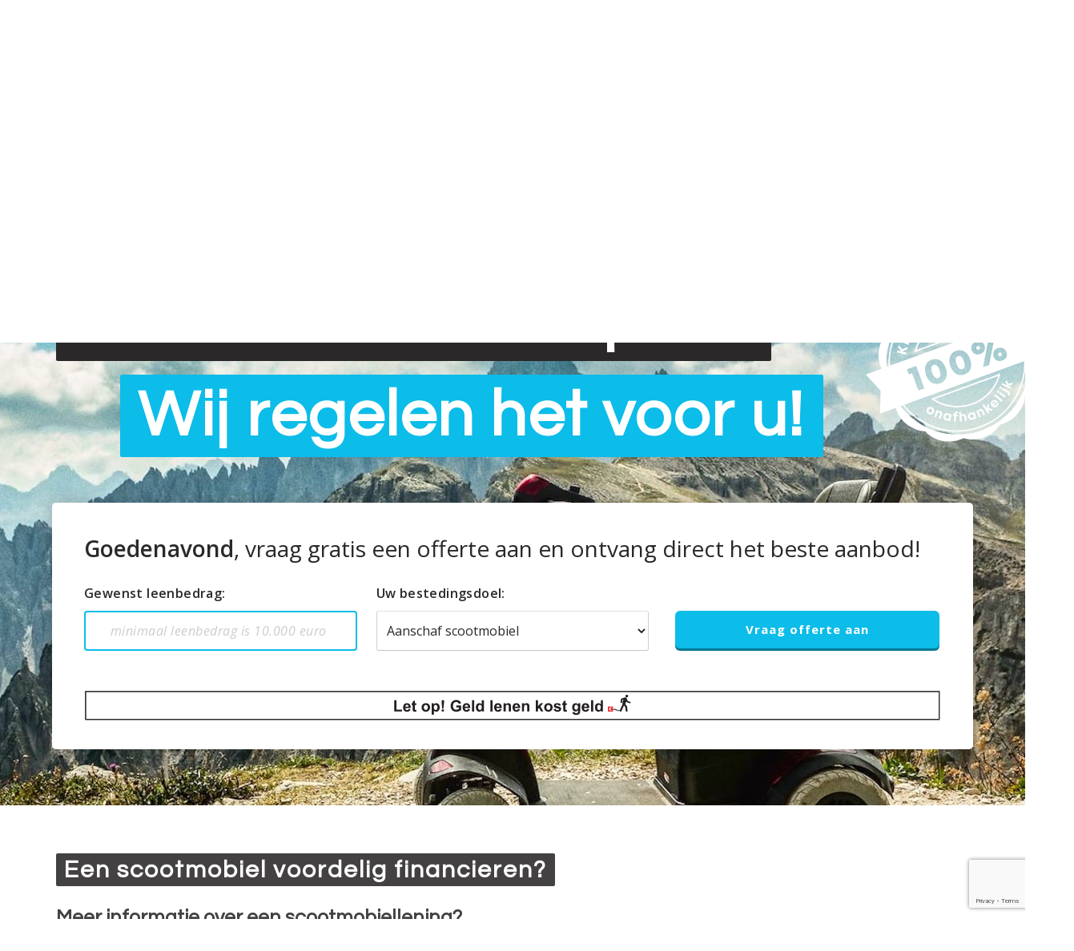

--- FILE ---
content_type: text/html; charset=UTF-8
request_url: https://kredietenunie.nl/leendoel/vervoer/scootmobiel.php
body_size: 8037
content:

<!DOCTYPE html>
<html lang="nl" class="kredieten vervoer ">
<head>

  <!-- Site informatie
  ================================================== -->
  <title>Voordelig lenen voor een scootmobiel? KredietenUnie regelt het voor u!</title>
  <base href="https://kredietenunie.nl/" />
  <link rel="canonical" href="https://kredietenunie.nl/vervoer/scootmobiellening" />
  <meta charset="utf-8" />
  <meta http-equiv="Content-Type" content="text/html; charset=UTF-8" />
  <meta name="viewport" content="width=device-width, initial-scale=1, maximum-scale=5" />
  <meta name="description" content="Altijd voor u op zoek naar de goedkoopste lening" />

  <meta name="robots" content="index, follow" />
  <meta name="googlebot" content="index, follow" />
  <link rel="sitemap" type="application/xml" title="Sitemap" href="sitemap.xml" />


  <!-- CSS fonts
  ================================================== -->
  <link rel="preconnect" href="https://fonts.googleapis.com" />
  <link rel="preconnect" href="https://fonts.gstatic.com" crossorigin />
  <link rel="stylesheet" href="https://fonts.googleapis.com/css2?family=Open+Sans:ital,wght@0,300;0,400;0,500;0,600;0,700;0,800;1,300;1,400;1,500;1,600;1,700;1,800&display=swap" />
  <link rel="stylesheet" href="https://fonts.googleapis.com/css2?family=Work+Sans:wght@100;200;300;400;500;600;700;800;900&display=swap" />
  <link rel="stylesheet" href="https://fonts.googleapis.com/css2?family=Questrial&display=swap" />

  <!-- Graphics
  =============================================================== -->
  <link rel="shortcut icon" type="image/x-icon" 	href="favicon.png" />
  <link rel="icon" type="image/png" sizes="16x16" href="assets/img/favicons/favicon-16.png" />
  <link rel="icon" type="image/png" sizes="32x32" href="assets/img/favicons/favicon-32.png" />
  <link rel="icon" type="image/png" sizes="64x64" href="assets/img/favicons/favicon-64.png" />
  <link rel="icon" type="image/png" sizes="96x96" href="assets/img/favicons/favicon-96.png" />
  <link rel="icon" type="image/png" sizes="128x128" href="assets/img/favicons/favicon-128.png" />
  <link rel="icon" type="image/svg+xml" sizes="any" href="assets/img/favicons/favicon.svg" />

  <meta name="msapplication-TileColor" content="#FFF" />
  <meta name="msapplication-TileImage" content="assets/img/favicons/ms-icon-144x144.png" />
  <meta name="theme-color" content="#FFF" />

  <!-- iOS -->
  <link rel="apple-touch-icon" href="assets/img/favicons/apple-icon.png" />
  <link rel="apple-touch-icon" sizes="57x57" href="assets/img/favicons/apple-icon-57x57.png" />
  <link rel="apple-touch-icon" sizes="60x60" href="assets/img/favicons/apple-icon-60x60.png" />
  <link rel="apple-touch-icon" sizes="72x72" href="assets/img/favicons/apple-icon-72x72.png" />
  <link rel="apple-touch-icon" sizes="76x76" href="assets/img/favicons/apple-icon-76x76.png" />
  <link rel="apple-touch-icon" sizes="114x114" href="assets/img/favicons/apple-icon-114x114.png" />
  <link rel="apple-touch-icon" sizes="120x120" href="assets/img/favicons/apple-icon-120x120.png" />
  <link rel="apple-touch-icon" sizes="144x144" href="assets/img/favicons/apple-icon-144x144.png" />
  <link rel="apple-touch-icon" sizes="152x152" href="assets/img/favicons/apple-icon-152x152.png" />
  <link rel="apple-touch-icon" sizes="180x180" href="assets/img/favicons/apple-icon-180x180.png" />
  <link rel="apple-touch-icon" sizes="256x256" href="assets/img/favicons/apple-icon-256x256.png" />

  <link rel="mask-icon" href="assets/img/favicons/safari-pinned-tab.svg" color="#193996" />
  <meta name="apple-mobile-web-app-title" content="KredietenUnie" />
  <meta name="apple-mobile-web-app-capable" content="no" />
  <meta name="apple-mobile-web-app-status-bar-style" content="black-translucent" />


  <!-- CSS
  ================================================== -->
  <link rel="stylesheet" type="text/css" href="https://cdn.jsdelivr.net/npm/bootstrap@5.1.3/dist/css/bootstrap.min.css" integrity="sha384-1BmE4kWBq78iYhFldvKuhfTAU6auU8tT94WrHftjDbrCEXSU1oBoqyl2QvZ6jIW3" crossorigin="anonymous" />
  <link rel="stylesheet" type="text/css" href="https://cdn.jsdelivr.net/npm/@fancyapps/ui@4.0/dist/fancybox.css" />
  <link rel="stylesheet" type="text/css" href="https://cdnjs.cloudflare.com/ajax/libs/bootstrap-slider/11.0.2/css/bootstrap-slider.min.css" />
  <link rel="stylesheet" type="text/css" href="assets/css/mmenu.min.css" />
  <link rel="stylesheet" type="text/css" href="assets/css/icofont.min.css?v=12.12a" />


  <!-- CSS Custom
  ================================================== -->
  <link rel="stylesheet" type="text/css" href="assets/css/style-variables.min.css?v=12.12a" />
    <link rel="stylesheet" type="text/css" href="assets/css/style.min.css?v=12.12a" />


  <!-- OpenGraph
  ================================================== -->
  <meta property="og:site_name" content="KredietenUnie - voordelig krediet afsluiten" />
  <meta property="og:locale" content="nl_NL" />
  <meta property="og:type" content="website" />
  <meta property="og:title" content="Geld lenen voor een scootmobiel | KredietenUnie" />
  <meta property="og:url" content="https://kredietenunie.nl/vervoer/scootmobiellening" />
  <meta property="og:description" content="Een krediet afsluiten doet u voordelig bij KredietenUnie: altijd een gratis offerte en snelle service. Bereken uw lening en vraag een gratis offerte aan. Bel 0598 236055" />

  <meta property="og:image" content="https://kredietenunie.nl/assets/img/opengraph/kredietenunie.jpg" />
  <meta property="og:image:alt" content="Een voordelige persoonlijke lening regelt u bij KredietenUnie" />
  <meta property="og:image:width" content="1200" />
  <meta property="og:image:height" content="627" />

  <meta name="twitter:card" content="Een krediet afsluiten doet u voordelig bij KredietenUnie: altijd een gratis offerte en snelle service. Bereken uw lening en vraag een gratis offerte aan. Bel 0598 236055" />
    <meta name="description" content="Een krediet afsluiten doet u voordelig bij KredietenUnie: altijd een gratis offerte en snelle service. Bereken uw lening en vraag een gratis offerte aan. Bel 0598 236055" />

  <script type="application/ld+json">
    {
      "@context": "https://schema.org",
      "@type": "Organization",
      "@id": "https://kredietenunie.nl",
      "name":  "KredietenUnie",
      "address": {
        "@type": "PostalAddress",
        "streetAddress": "Lloydsweg 41",
        "postalCode": "9641KJ",
        "addressLocality": "Veendam",
        "addressRegion": "Groningen",
        "addressCountry": "NL"
      },
      "telephone": "31598236055",
      "email": "info@kredietenunie.nl",
      "url": "https://kredietenunie.nl",
  		"sameAs" : [
  			"https://www.facebook.com/KredietenUnie/",
  			"https://www.instagram.com/KredietenUnie/",
  			"https://www.linkedin.com/company/KredietenUnie/"
  	  ],
      "logo": "https://kredietenunie.nl/logo-kredietenunie.png",
      "image": "https://kredietenunie.nl/assets/img/opengraph/kredietenunie.jpg"
    }
  </script>



  <script>
    (function (w, d, s, l, i){
      w[l] = w[l] || [];
      w[l].push({
        'gtm.start': new Date().getTime(),
        event: 'gtm.js'
      });
      var f = d.getElementsByTagName(s)[0],
        j = d.createElement(s),
        dl = l != 'dataLayer' ? '&l=' + l : '';
      j.async = true;
      j.src = 'https://www.googletagmanager.com/gtm.js?id=' + i + dl;
      f.parentNode.insertBefore(j, f);
    })(window, document, 'script', 'dataLayer', 'GTM-WWNLP7K');
  </script>
  <noscript><iframe src="https://www.googletagmanager.com/ns.html?id=GTM-WWNLP7K" height='0' width='0' style='display:none;visibility:hidden'></iframe></noscript>


  <script src='https://www.google.com/recaptcha/api.js?render=6Lf50i8pAAAAAKdktq_mKlfzSPvJ8ISn85S4Po9E'></script>
  <script>
    grecaptcha.ready(function(){
      grecaptcha.execute('6Lf50i8pAAAAAKdktq_mKlfzSPvJ8ISn85S4Po9E', { action: 'contact' }).then(function(token){
        var recaptchaResponse = document.getElementById('recaptchaResponse');
        recaptchaResponse.value = token;
      });
    });
  </script>


  <script>
    !function(f, b, e, v, n, t, s){
      if (f.fbq) return;
      n = f.fbq = function(){
        n.callMethod ? n.callMethod.apply(n, arguments) : n.queue.push(arguments)
      };
      if (!f._fbq) f._fbq = n;
      n.push = n;
      n.loaded = !0;
      n.version = '2.0';
      n.queue = [];
      t = b.createElement(e);
      t.async = !0;
      t.src = v;
      s = b.getElementsByTagName(e)[0];
      s.parentNode.insertBefore(t, s)
    }(window, document, 'script', 'https://connect.facebook.net/en_US/fbevents.js');
    fbq('init', '713511050066333');
    fbq('track', 'PageView');
  </script>
  <noscript><img height='1' width='1' style='display:none' src='https://www.facebook.com/tr?id=713511050066333&ev=PageView&noscript=1'/></noscript>

</head>

<body>

<span id="backtotop"></span>
<div id="wrapper">

  <header id="header-container">
    <div id="top-bar" class="disable-mobile clearfix">
      <div class="container">
        <div class="left-side">
          <ul class="top-bar-menu p-0">
            <li><i class="icofont-ui-touch-phone"></i> <span itemprop="telephone" content="+31598236055">0598 236055</span></li>
            <li><a href="mailto:info@kredietenunie.nl" title="mail ons"><i class="icofont-envelope"></i> info@kredietenunie.nl</a></li>
            <li><a href="https://api.whatsapp.com/send?phone=31598236055" title="Direct contact via WhatsApp" target="_blank"><i class="icofont-brand-whatsapp"></i> WhatsApp</a></li>
          </ul>
        </div>
        <div class="right-side">
          <ul class="social-icons p-0">
            <li><a class="facebook" href="https://www.facebook.com/kredietenuniebv" title="like ons op Facebook" target="_blank" rel="nofollow"><i class="icon-facebook"></i></a></li>
            <li><a class="instagram" href="https://instagram.com/kredietenunie" title="volg ons op Instagram" target="_blank" rel="nofollow"><i class="icon-instagram"></i></a></li>
                      </ul>
        </div>
      </div>
    </div> <!-- einde top-bar -->

    <div id="header" class="clearfix">
      <div class="container">
        <div>
          <div id="logo">
            <a href="index" title="homepage KredietenUnie">
              <img itemprop="logo" src="assets/img/logos/kredietenunie-logo.svg" alt="KredietenUnie logo" />
            </a>
          </div>
        </div>

        <!-- Mobiele Navigatie -->
        <div class="mmenu-trigger">
          <button class="hamburger hamburger--collapse" aria-label="Menu" type="button">
            <span class="hamburger-box">
              <span class="hamburger-inner"></span>
            </span>
          </button>
        </div>


              <!-- Desktop Navigatie -->
        <nav id="navigation" class="style-1">
          <ul id="responsive">
            <li><a href="index" title="KredietenUnie Home">Home</a></li>
            <li class="active"><a href="leenform" title="Vraag vrijblijvend een offerte aan">Gratis offerte</a></li>
            <li class=""><a href="bereken" title="Bereken hoeveel u maximaal kunt lenen">Bereken</a></li>
            <li class=""><a href="index#overons" title="Meer informatie">Over ons</a></li>
            <li class=""><a href="index#footer" title="Contact met KredietenUnie">Contact</a></li>
          </ul>
        </nav>
      
        <img src="assets/img/rente/rente-75.svg" title="vandaag is de laagste rente 7,5%" class="renteimg disable-mobile" />
      </div> <!-- einde container -->
    </div>
  </header>

<div class="overlay"></div>
<script type="text/javascript">

</script>

  <div class="parallax kredieten krhome" data-background="assets/img/banners/vervoer-scootmobiel.jpg" data-background-mobile="assets/img/banners/vervoer-scootmobiel.jpg" data-img-width="2000" data-img-height="1333">
    <div class="parallax-overlay"></div>
    <div class="parallax-content">
      <div class="container">
      <div class="row mt-sm-4 mt-0">          <div class="col-sm-12">
            <img src="assets/img/illustraties/kredietenunie-onafhankelijk-stempel.svg" class="stempel" alt="KredietenUnie 100% onafhankelijk" />
            <div class="top-container mb-5">
                          <h1>Voordelig lenen om een scootmobiel te kopen?</h1>
              <br /><h1>Wij regelen het voor u!</h1>
                        </div>
          </div>
        
 <section id="widget-offerte">
   <div class="row">
     <div class="col-12">
       <p class="h2-style"><strong>Goedenavond</strong>, vraag gratis een offerte aan en ontvang direct het beste aanbod!</p>
     </div>
   </div>
   <div class="row">
     <div class="col-12">
       <form action="leenform.php" method="get" id="lening_berekenen">
         <div class="row">
           <div class="col-sm-4 currency-input">
             <label for="leningbedrag">Gewenst leenbedrag:</label>
             <span class="euro">€</span>
             <input type="text" id="leningbedrag" name="v" autofocus class="currency bedrag euro" placeholder=" minimaal leenbedrag is 10.000 euro" min-waarde="10000" max-waarde="150000" inputmode="numeric" onkeypress="return event.charCode >= 48 && event.charCode <= 57" required autocomplete="off" />
           </div>
           <div class="col-sm-4">
             <label for="dropd_bestedingsdoel">Uw bestedingsdoel:</label>
             <select id="dropd_bestedingsdoel" name="d" required>
               <option value="Aanschaf scootmobiel" selected>Aanschaf scootmobiel</option>
               <optgroup label="Voertuigen">
                 <option value="auto">Aanschaf auto</option>
                 <option value="boot">Aanschaf boot</option>
                 <option value="camper-caravan">Aanschaf camper of caravan</option>
                 <option value="motor">Aanschaf motor</option>
                 <option value="fiets-scooter-brommer">Aanschaf (elektrische) fiets</option>
               </optgroup>
               <optgroup label="Wonen">
                 <option value="woningverbetering">Verbetering of verbouwing van woning</option>
                 <option value="recreatiewoning">2e woning/recreatiewoning, stacaravan</option>
                 <option value="restschuld-hypotheek">Restschuld hypotheek</option>
                 <option value="kosten-woning">(Bijkomende) kosten woning (kosten koper)</option>
                 <option value="inrichting-huis">Inrichting huis/tuin</option>
                 <option value="garagebox">Garagebox</option>
               </optgroup>
               <optgroup label="Verduurzaming">
                 <option value="zonnepanelen">Zonnepanelen</option>
                 <option value="warmtepomp">Warmtepomp</option>
                 <option value="vloer-gevel-dakisolatie">Vloer- gevel- en dakisolatie</option>
                 <option value="spouwmuurisolatie">Spouwmuurisolatie</option>
                 <option value="warmte-terugwinsysteem">Warmte terugwinsystemen</option>
               </optgroup>
               <optgroup label="Financieel">
                 <option value="financiele-ruimte">Extra financi&euml;le ruimte</option>
                 <option value="alternatief-rood-staan">Alternatief rood staan</option>
                 <option value="lagere-rente">Lagere maandlast</option>
                 <option value="lagere-maandlast">Lagere rente</option>
                 <option value="schulden-aflossen">Aflossen schulden</option>
               </optgroup>
               <optgroup label="Overig">
                 <option value="studie">Studie</option>
                 <option value="anders">Anders</option>
               </optgroup>
             </select>
           </div>
           <div class="col-sm-4">
             <label class="disable-mobile">&nbsp;</label>
             <input type="submit" value="Vraag offerte aan" class="button cta" />
           </div>
         </div>
       </form>
     </div>
   </div>
   <div class="row mt-4" id="afmdisclaimer">
     <div class="col-12">
       <img src="assets/img/afm/balk_afm1.svg" class="disable-mobile img-fluid" alt="Let op! Geld lenen kost geld">
       <img src="assets/img/afm/balk_afm3.svg" class="no-desktop img-fluid" alt="Let op! Geld lenen kost geld">
     </div>
   </div>
 </section>
        </div>
      </div> <!-- einde container -->
    </div>
  </div> <!-- einde parallax banner -->
</div> <!-- einde wrapper -->

  <section id="kredintro" class="fullwidth bg-white pt-sm-5 pt-1">
    <div class="container">
      <div class="row">
        <div class="col-12">
                  <h2 class="blocked">Een scootmobiel voordelig financieren?</h2>
                          <img src="assets/img/illustraties/kredietenunie-onafhankelijk-stempel-offblack.svg" class="stempel float-end disable-mobile" alt="KredietenUnie 100% onafhankelijk" />
                  <h3 class="mt-sm-4 mt-2 mb-sm-1 mb-0">Meer informatie over een scoot&shy;mobiel&shy;lening?</h3>
          <p class="mt-sm-2 mt-1">U wilt graag een scootmobiel kopen. Misschien heeft u er al voor gespaard, maar heeft u niet het volledige budget bij elkaar. Een scoot&shy;mobiel&shy;lening kan hierbij uitkomst bieden. Vraag vrijblijvend een offerte aan, of bereken eerst wat de maandelijkse krediet&shy;lasten zijn bij het bedrag wat u nodig heeft.</p>

          <p>Heeft u vragen of heeft u ondersteuning nodig bij het regelen van uw aanvraag? Neem dan gratis en geheel vrijblijvend
            <a href="index#footer" title="contact">contact</a> op met onze krediet&shy;experts.
            Dat kan telefonisch, via de mail en zelfs via <a href="https://api.whatsapp.com/send?phone=31598236055" class="whatsapp" target="_blank">WhatsApp</a>. Ook kunnen wij
            <a href="index#footer" title="bel mij">u bellen</a> op een tijdstip dat het u schikt.</p>
          <h3 class="mt-4 mb-1">ZZP’er of ondernemer?</h3>
          <p>Wilt u geld lenen, maar bent u zelfstandig ondernemer? Ook ondernemers kunnen bij KredietenUnie een krediet aanvragen. Hiervoor bekijken onze
            krediet&shy;experts uw jaar­&shy;cijfers en de opgaven inkomsten&shy;­belasting van de laatste 3 jaar. Wij vertellen u graag meer over de mogelijkheden.</p>
        </div>
      </div>
    </div>
  </section>
<section id="kredinfo" class="fullwidth pb-5">
  <div class="container">
    <div class="row">
      <div id="dienstinfo">
        <div class="row">
          <div class="col-sm-6">
            <h2>Waarom KredietenUnie?</h2>
            <p>Bij KredietenUnie worden verschillende krediet­&shy;verleners voor u vergeleken, waarbij de voor­deligste en de beste optie wordt gekozen.
              Bij ons wordt u altijd persoonlijk geholpen door professionele, onafhankelijke krediet&shy;experts die u vrijblijvend deskundig informeren
              over de mogelijk&shy;heden van een scoot&shy;mobiel&shy;lening.</p>
          </div>
          <div class="col-sm-6">
            <h2>Voorwaarden</h2>
            <ul class="lijst check">
              <li>U bent minimaal 21 en niet ouder dan 68 jaar</li>
              <li>U beschikt over voldoende inkomsten om de lening te kunnen betalen</li>
              <li>U bent woonachtig in Nederland</li>
              <li>ZZP’ers en ondernemers kunnen de jaarcijfers en opgaven inkomsten­&shy;belasting van de afgelopen drie jaar laten zien</li>
            </ul>
          </div>
        </div>
      </div>
    </div>
  </div>
</section>
<section id="kredinfo" class="fullwidth bg-white pb-5 disable-mobile">
  <div class="container">
    <div class="row mb-3" id="kredietkenmerken">
      <div class="col-sm-11">
        <h2>Wat kost een scoot&shy;mobiel&shy;lening mij in totaal?</h2>
        <p>Omdat geld lenen best ingewikkeld kan zijn, hebben wij enkele voorbeeld­&shy;berekening voor u gemaakt. Een Persoonlijke Lening heeft de volgende specifieke kenmerken: rentevaste periode, de looptijd staat vast en de totale kosten zijn helder.</p>
      </div>
    </div>
    <div class="row" id="kredietkosten">
      <div class="col-sm-6">
        <h4>Tarieven Persoonlijke Lening</h4>
        <table class="table voorb tar table-striped table-hover table-bordered">
          <caption>tabel 1 - indicatie tarieven Persoonlijke Lening</caption>
          <tbody>
            <tr>
              <th scope="row">Kredietbedrag</th>
              <td>&euro; 5.000</td>
              <td>&euro; 10.000</td>
              <td>&euro; 25.000</td>
              <td>&euro; 50.000</td>
            </tr>
            <tr>
              <th scope="row">Minimale rente</th>
              <td>8,5%</td>
              <td>4,3%</td>
              <td>4,0%</td>
              <td>3,8%</td>
            </tr>
            <tr>
              <th scope="row">Maximale rente</th>
              <td>9,5%</td>
              <td>5,7%</td>
              <td>5,3%</td>
              <td>4,7%</td>
            </tr>
            <tr>
              <th scope="row">Min<span class="disable-mobile">imale</span> looptijd<sup>1</sup></th>
              <td>12</td>
              <td>12</td>
              <td>12</td>
              <td>24</td>
            </tr>
            <tr>
              <th scope="row">Max<span class="disable-mobile">imale</span> looptijd<sup>1</sup></th>
              <td>120</td>
              <td>120</td>
              <td>180</td>
              <td>180</td>
            </tr>
          </tbody>
          <tfoot>
            <tr>
              <td colspan="5">
                <span><sup>1</sup>Minimale en maximale looptijd van de lening in maanden.</span>
              </td>
            </tr>
          </tfoot>
        </table>
      </div>
    </div> <!-- einde row tarieven -->
    <div class="afmbanner mb-4">
      <div class="row">
        <div class="col-12">
          <img src="assets/img/afm/balk_afm1_nb.svg" class="disable-mobile" alt="Let op! Geld lenen kost geld" />
          <img src="assets/img/afm/balk_afm3_nb.svg" class="no-desktop" alt="Let op! Geld lenen kost geld" />
        </div>
      </div>
    </div>
  </div>

  <div class="container" id="kredietvoorbeeld">
    <div class="row mb-sm-5 mb-4">
      <div class="col-sm-12 pe-0">
        <h4>Voorbeeldberekeningen Persoonlijke Lening</h4>
        <table class="table voorb table-striped table-hover table-bordered">
          <caption>tabel 2 - voorbeeld­berekeningen Persoonlijke Lening</caption>
          <thead>
            <tr>
              <th>Leen­bedrag</th>
              <th class="disable-mobile">Maandelijks<sup>1</sup></th>
              <th class="no-desktop">p/mnd<sup>1</sup></th>
              <th>Rente<sup>2</sup></th>
              <th>Looptijd<sup>3</sup></th>
              <th>Totale prijs<sup>4</sup></th>
            </tr>
          </thead>
          <tbody>
            <tr>
              <td>&euro; 5.000</td>
              <td>&euro; 88,00</td>
              <td><small>v.a. </small>8,5%</td>
              <td>72 mnd</td>
              <td>&euro; 6.336</td>
            </tr>
            <tr>
              <td>&euro; 10.000</td>
              <td>&euro; 109,00</td>
              <td><small>v.a. </small>5,7%</td>
              <td>120 mnd</td>
              <td>&euro; 13.080</td>
            </tr>
            <tr>
              <td>&euro; 15.000</td>
              <td>&euro; 153,00</td>
              <td><small>v.a. </small>4,3%</td>
              <td>120 mnd</td>
              <td>&euro; 18.360</td>
            </tr>
            <tr>
              <td>&euro; 25.000</td>
              <td>&euro; 252,00</td>
              <td><small>v.a. </small>4,0%</td>
              <td>120 mnd</td>
              <td>&euro; 30.240</td>
            </tr>
            <tr>
              <td>&euro; 50.000</td>
              <td>&euro; 500,00</td>
              <td><small>v.a. </small>3,8%</td>
              <td>120 mnd</td>
              <td>&euro; 60.000</td>
            </tr>
          </tbody>
          <tfoot>
            <tr>
              <td colspan="5">
                <span><sup>1</sup>Aflossing en rente,</span>
                <span><sup>2</sup>Jaarlijkse kostenpercentage,</span>
                <span><sup>3</sup>Looptijd lening in maanden,</span>
                <span><sup>4</sup>Geleend bedrag plus de betaalde rente gedurende de looptijd.</span>
              </td>
            </tr>
          </tfoot>
        </table>
      </div>

    </div> <!-- einde row berekeningen-->

  </div>
</section>

<section id="kredsubmenu" class="fullwidth afdelingmenu kredieten">
  <div class="container">
    <div class="row">
      <div class="col-md-4 disable-mobile">
        <h3>Online regelen</h3>
        <ul class="lijst check">
          <li><a href="bereken" title="bereken wat je maximaal kunt lenen">Maximale lening berekenen</a></li>
          <li><a href="leendoel/geld-besparen/doorlopend-krediet-omzetten" title="bespaar door uw doorlopend krediet om te zetten">Doorlopend Krediet omzetten</a></li>
          <li><a href="leendoel/geld-besparen/lening-verhogen">Krediet verhogen of opnemen</a></li>
          <li><a href="leendoel/geld-besparen/lening-oversluiten" title="bespaar door uw krediet(en) over te sluiten">Krediet(en) oversluiten</a></li>
        </ul>
      </div>
      <div class="col-md-4 col-6">
        <h3 class="disable-mobile">Vrijblijvende offertes</h3>
        <h3 class="no-desktop">Offertes</h3>
        <ul class="lijst check">
          <li><a href="leendoel/index" title="vraag vrijblijvend een kredietofferte aan">Algemeen krediet</a></li>
          <li><a href="leendoel/auto/index" title="financier de aanschaf van een nieuwe of tweedehands auto">Autofinanciering</a></li>
          <li><a href="leendoel/wonen/index" title="leen voor de inrichting of verbetering van uw woning">Woonlening</a></li>
          <li><a href="leendoel/verduurzamen/index" title="een krediet afsluiten om te verduurzamen">Verduurzaming<span class="disable-mobile">slening</span></a></li>
        </ul>
      </div>
      <div class="col-md-4 col-6">
        <h3>Algemeen</h3>
        <ul class="lijst check">
          <li><a href="index#onzewerkwijze">Onze werkwijze</a></li>
          <li><a href="leendoel/index#kredietkenmerken" title="bekijk enkele rekenvoorbeelden">Rekenvoorbeelden</a></li>
          <li><a href="https://api.whatsapp.com/send?phone=31598236055" target="_blank"><span class="disable-mobile">Stel vraag via </span>WhatsApp</a></li>
          <li><a href="index#footer">Contact</a></li>
        </ul>
      </div>
    </div>
  </div> <!-- einde container -->
</section>
<div class="marquee kredieten disable-mobile">
  <div class="js-marquee" style="margin-right: 20px; float: left;">
    <div class="marquee-inner">

      <img src="assets/img/maatschappijen/logo-qander.svg" alt="logo Qander" />
      <img src="assets/img/maatschappijen/logo-bnpparibas.svg" alt="logo BNP Paribas" />
      <img srcset="assets/img/maatschappijen/logo-defam.png 1x, assets/img/maatschappijen/logo-defam@2x.png 2x" alt="logo Defam" />
      <img src="assets/img/maatschappijen/logo-interbank.svg" alt="logo Interbank" />
      <img src="assets/img/maatschappijen/logo-nn.svg" alt="logo Nationale Nederlanden" />

      <img src="assets/img/maatschappijen/logo-greenloans.svg" alt="logo Greenloans" />
      <img src="assets/img/maatschappijen/logo-bnpparibas.svg" alt="logo BNP Paribas" />
      <img srcset="assets/img/maatschappijen/logo-defam.png 1x, assets/img/maatschappijen/logo-defam@2x.png 2x" alt="logo Defam" />
      <img src="assets/img/maatschappijen/logo-nn.svg" alt="logo Nationale Nederlanden" />
      <img src="assets/img/maatschappijen/logo-interbank.svg" alt="logo Interbank" />

      <img src="assets/img/maatschappijen/logo-qander.svg" alt="logo Qander" />
      <img srcset="assets/img/maatschappijen/logo-defam.png 1x, assets/img/maatschappijen/logo-defam@2x.png 2x" alt="logo Defam" />
      <img src="assets/img/maatschappijen/logo-interbank.svg" alt="logo Interbank" />
      <img src="assets/img/maatschappijen/logo-nn.svg" alt="logo Nationale Nederlanden" />

      <img src="assets/img/maatschappijen/logo-qander.svg" alt="logo Qander" />
      <img src="assets/img/maatschappijen/logo-greenloans.svg" alt="logo Greenloans" />
      <img srcset="assets/img/maatschappijen/logo-defam.png 1x, assets/img/maatschappijen/logo-defam@2x.png 2x" alt="logo Defam" />
      <img src="assets/img/maatschappijen/logo-interbank.svg" alt="logo Interbank" />
      <img src="assets/img/maatschappijen/logo-bnpparibas.svg" alt="logo BNP Paribas" />
      <img src="assets/img/maatschappijen/logo-nn.svg" alt="logo Nationale Nederlanden" />

      <img src="assets/img/maatschappijen/logo-qander.svg" alt="logo Qander" />
      <img srcset="assets/img/maatschappijen/logo-defam.png 1x, assets/img/maatschappijen/logo-defam@2x.png 2x" alt="logo Defam" />
      <img src="assets/img/maatschappijen/logo-interbank.svg" alt="logo Interbank" />
      <img src="assets/img/maatschappijen/logo-nn.svg" alt="logo Nationale Nederlanden" />

      <img src="assets/img/maatschappijen/logo-qander.svg" alt="logo Qander" />
      <img srcset="assets/img/maatschappijen/logo-defam.png 1x, assets/img/maatschappijen/logo-defam@2x.png 2x" alt="logo Defam" />
      <img src="assets/img/maatschappijen/logo-interbank.svg" alt="logo Interbank" />
      <img src="assets/img/maatschappijen/logo-bnpparibas.svg" alt="logo BNP Paribas" />
      <img src="assets/img/maatschappijen/logo-nn.svg" alt="logo Nationale Nederlanden" />
      <img src="assets/img/maatschappijen/logo-greenloans.svg" alt="logo Greenloans" />

      <img src="assets/img/maatschappijen/logo-qander.svg" alt="logo Qander" />
      <img srcset="assets/img/maatschappijen/logo-defam.png 1x, assets/img/maatschappijen/logo-defam@2x.png 2x" alt="logo Defam" />
      <img src="assets/img/maatschappijen/logo-interbank.svg" alt="logo Interbank" />
      <img src="assets/img/maatschappijen/logo-nn.svg" alt="logo Nationale Nederlanden" />

    </div>
  </div>
</div>

  <footer>
    <section id="footer">
      <div class="container">
        <div class="row py-sm-3">

          <!-- col 1 - logo -->
          <div class="col-sm-5">
            <div class="footer_logo">
              <a href="index" title="homepage KredietenUnie" target="_self">
                <img src="assets/img/logos/kredietenunie-logo-footer-grijs.svg" alt="logo KredietenUnie" />
              </a>
            </div>
            <div class="footer_uitleg">Om u een onafhankelijk en passend aanbod te kunnen doen, hebben wij samenwerkings&shy;overeenkomsten gesloten met:
              Defam, Interbank, Defam Premium, BNP Paribas, Nationale Nederlanden, Greenloans en Qander.
            </div>
          </div>

          <!-- col 2 - bedrijfsinfo, openingstijden -->
          <div class="col-sm-5 mt-sm-3">
            <div class="row" id="bedrfcontct">
              <div class="col-6">
                <h5>KredietenUnie</h5>
                <p><a href="tel:31598236055" title ="bel ons">0598 236055</a>
                <br /><a href="https://api.whatsapp.com/send?phone=31598236055" class="whatsapp" target="_blank">WhatsApp</a>
                <br /><a href="mailto:info@kredietenunie.nl" title="email KredietenUnie">info@kredietenunie.nl</a></p>
              </div>
              <div class="col-6">
                <h5>Postadres</h5>
                <p>Lloydsweg 41                <br />9641KJ Veendam</p>
              </div>
            </div>
            <div class="row" id="bedrfinfo">
              <div class="col-6">
                <p><strong>AFM<span class="disable-mobile"> nr.</span></strong>12009331                <br /><strong>KvK<span class="disable-mobile"> nr.</span></strong>02078562                </p>
              </div>
              <div class="col-6">
                <p><strong>ma - vr</strong>9 t/m 18 uur
                <br /><strong>za - zo</strong>Gesloten</p>
              </div>
            </div>
          </div>

        </div> <!-- einde row -->
      </div> <!-- einde container -->
    </section>

    <section id="socialfooter" class="d-none">
      <div class="container">
        <div class="row">
          <div class="col-12">
          </div>
        </div>
      </div>
    </section>

    <section id="subfooter">
      <div class="container">
        <div class="row">
          <div class="col-12">&copy; 2026 KredietenUnie |
            <a href="algemeen/disclaimer" title="disclaimer">Disclaimer</a> |
            <a href="algemeen/privacystatement" title="lees ons privacybeleid"> Privacy&shy;statement</a> |
            <a href="algemeen/algemene-voorwaarden" title="algemene voorwaarden">Algemene Voorwaarden</a> |
            <a href="algemeen/cookieverklaring" title="lees onze cookieverklaring">Cookieverklaring</a>
          </div>
          <div class="col-12 disable-mobile">KredietenUnie staat geregistreerd bij de Autoriteit Financi&euml;le Markten te Amsterdam (AFM) onder nummer 12009331. </div>
        </div>
      </div>
    </section>

  </footer>


  <!-- SCRIPTS
  ==================================================== -->

  <!-- jQuery, Bootstrap + Popper -->
  <script src="https://code.jquery.com/jquery-3.6.0.min.js" integrity="sha256-/xUj+3OJU5yExlq6GSYGSHk7tPXikynS7ogEvDej/m4=" crossorigin="anonymous"></script>
  <script src="https://code.jquery.com/ui/1.13.0/jquery-ui.min.js" integrity="sha256-hlKLmzaRlE8SCJC1Kw8zoUbU8BxA+8kR3gseuKfMjxA=" crossorigin="anonymous"></script>
  <script src="https://code.jquery.com/jquery-migrate-3.3.2.min.js" integrity="sha256-Ap4KLoCf1rXb52q+i3p0k2vjBsmownyBTE1EqlRiMwA=" crossorigin="anonymous"></script>
  <script src="https://cdn.jsdelivr.net/npm/@popperjs/core@2.10.2/dist/umd/popper.min.js" integrity="sha384-7+zCNj/IqJ95wo16oMtfsKbZ9ccEh31eOz1HGyDuCQ6wgnyJNSYdrPa03rtR1zdB" crossorigin="anonymous"></script>
  <script src="https://cdn.jsdelivr.net/npm/bootstrap@5.1.3/dist/js/bootstrap.min.js" integrity="sha384-QJHtvGhmr9XOIpI6YVutG+2QOK9T+ZnN4kzFN1RtK3zEFEIsxhlmWl5/YESvpZ13" crossorigin="anonymous"></script>

  <!-- custom js scripts -->
  <script src="assets/js/main.min.js?v=12.12a"></script>
  <script src="assets/js/postcode.min.js?v=12.12a"></script>
  <script src="assets/js/mmenu.min.js"></script>
  <script src="assets/js/jquery.sticky.min.js"></script>
  <script src="https://cdn.jsdelivr.net/npm/jquery-validation@1.19.3/dist/jquery.validate.min.js"></script>
  <script src="https://cdn.jsdelivr.net/npm/autonumeric@4.5.4"></script>
  <script src="https://cdn.jsdelivr.net/npm/jquery.marquee@1.6.0/jquery.marquee.min.js"></script>
  <script src="https://cdn.jsdelivr.net/npm/@fancyapps/ui@4.0/dist/fancybox.umd.js"></script>
  <script src="https://cdnjs.cloudflare.com/ajax/libs/cleave.js/1.6.0/cleave.min.js"></script>
  <script src="plugins/cleave/cleave-phone.nl.min.js"></script>
  <script src="https://cdnjs.cloudflare.com/ajax/libs/bootstrap-slider/11.0.2/bootstrap-slider.min.js"></script>


  <!-- script voorkeuren en configuraties -->
  <script src="assets/js/custom.min.js?v=12.12a"></script>
      <script src="assets/js/switches.min.js?v=12.12a"></script>
  
</body>

</html>

<script>
  $('.slide').each(function(index){
    var slide = $(this);
    slide.css('background-image', 'url(assets/img/thumbs/' + slide.data('cat') + '-' + slide.data('doel') + '.jpg)');
  });
</script>


--- FILE ---
content_type: text/html; charset=utf-8
request_url: https://www.google.com/recaptcha/api2/anchor?ar=1&k=6Lf50i8pAAAAAKdktq_mKlfzSPvJ8ISn85S4Po9E&co=aHR0cHM6Ly9rcmVkaWV0ZW51bmllLm5sOjQ0Mw..&hl=en&v=PoyoqOPhxBO7pBk68S4YbpHZ&size=invisible&anchor-ms=20000&execute-ms=30000&cb=z38szej0xy78
body_size: 48726
content:
<!DOCTYPE HTML><html dir="ltr" lang="en"><head><meta http-equiv="Content-Type" content="text/html; charset=UTF-8">
<meta http-equiv="X-UA-Compatible" content="IE=edge">
<title>reCAPTCHA</title>
<style type="text/css">
/* cyrillic-ext */
@font-face {
  font-family: 'Roboto';
  font-style: normal;
  font-weight: 400;
  font-stretch: 100%;
  src: url(//fonts.gstatic.com/s/roboto/v48/KFO7CnqEu92Fr1ME7kSn66aGLdTylUAMa3GUBHMdazTgWw.woff2) format('woff2');
  unicode-range: U+0460-052F, U+1C80-1C8A, U+20B4, U+2DE0-2DFF, U+A640-A69F, U+FE2E-FE2F;
}
/* cyrillic */
@font-face {
  font-family: 'Roboto';
  font-style: normal;
  font-weight: 400;
  font-stretch: 100%;
  src: url(//fonts.gstatic.com/s/roboto/v48/KFO7CnqEu92Fr1ME7kSn66aGLdTylUAMa3iUBHMdazTgWw.woff2) format('woff2');
  unicode-range: U+0301, U+0400-045F, U+0490-0491, U+04B0-04B1, U+2116;
}
/* greek-ext */
@font-face {
  font-family: 'Roboto';
  font-style: normal;
  font-weight: 400;
  font-stretch: 100%;
  src: url(//fonts.gstatic.com/s/roboto/v48/KFO7CnqEu92Fr1ME7kSn66aGLdTylUAMa3CUBHMdazTgWw.woff2) format('woff2');
  unicode-range: U+1F00-1FFF;
}
/* greek */
@font-face {
  font-family: 'Roboto';
  font-style: normal;
  font-weight: 400;
  font-stretch: 100%;
  src: url(//fonts.gstatic.com/s/roboto/v48/KFO7CnqEu92Fr1ME7kSn66aGLdTylUAMa3-UBHMdazTgWw.woff2) format('woff2');
  unicode-range: U+0370-0377, U+037A-037F, U+0384-038A, U+038C, U+038E-03A1, U+03A3-03FF;
}
/* math */
@font-face {
  font-family: 'Roboto';
  font-style: normal;
  font-weight: 400;
  font-stretch: 100%;
  src: url(//fonts.gstatic.com/s/roboto/v48/KFO7CnqEu92Fr1ME7kSn66aGLdTylUAMawCUBHMdazTgWw.woff2) format('woff2');
  unicode-range: U+0302-0303, U+0305, U+0307-0308, U+0310, U+0312, U+0315, U+031A, U+0326-0327, U+032C, U+032F-0330, U+0332-0333, U+0338, U+033A, U+0346, U+034D, U+0391-03A1, U+03A3-03A9, U+03B1-03C9, U+03D1, U+03D5-03D6, U+03F0-03F1, U+03F4-03F5, U+2016-2017, U+2034-2038, U+203C, U+2040, U+2043, U+2047, U+2050, U+2057, U+205F, U+2070-2071, U+2074-208E, U+2090-209C, U+20D0-20DC, U+20E1, U+20E5-20EF, U+2100-2112, U+2114-2115, U+2117-2121, U+2123-214F, U+2190, U+2192, U+2194-21AE, U+21B0-21E5, U+21F1-21F2, U+21F4-2211, U+2213-2214, U+2216-22FF, U+2308-230B, U+2310, U+2319, U+231C-2321, U+2336-237A, U+237C, U+2395, U+239B-23B7, U+23D0, U+23DC-23E1, U+2474-2475, U+25AF, U+25B3, U+25B7, U+25BD, U+25C1, U+25CA, U+25CC, U+25FB, U+266D-266F, U+27C0-27FF, U+2900-2AFF, U+2B0E-2B11, U+2B30-2B4C, U+2BFE, U+3030, U+FF5B, U+FF5D, U+1D400-1D7FF, U+1EE00-1EEFF;
}
/* symbols */
@font-face {
  font-family: 'Roboto';
  font-style: normal;
  font-weight: 400;
  font-stretch: 100%;
  src: url(//fonts.gstatic.com/s/roboto/v48/KFO7CnqEu92Fr1ME7kSn66aGLdTylUAMaxKUBHMdazTgWw.woff2) format('woff2');
  unicode-range: U+0001-000C, U+000E-001F, U+007F-009F, U+20DD-20E0, U+20E2-20E4, U+2150-218F, U+2190, U+2192, U+2194-2199, U+21AF, U+21E6-21F0, U+21F3, U+2218-2219, U+2299, U+22C4-22C6, U+2300-243F, U+2440-244A, U+2460-24FF, U+25A0-27BF, U+2800-28FF, U+2921-2922, U+2981, U+29BF, U+29EB, U+2B00-2BFF, U+4DC0-4DFF, U+FFF9-FFFB, U+10140-1018E, U+10190-1019C, U+101A0, U+101D0-101FD, U+102E0-102FB, U+10E60-10E7E, U+1D2C0-1D2D3, U+1D2E0-1D37F, U+1F000-1F0FF, U+1F100-1F1AD, U+1F1E6-1F1FF, U+1F30D-1F30F, U+1F315, U+1F31C, U+1F31E, U+1F320-1F32C, U+1F336, U+1F378, U+1F37D, U+1F382, U+1F393-1F39F, U+1F3A7-1F3A8, U+1F3AC-1F3AF, U+1F3C2, U+1F3C4-1F3C6, U+1F3CA-1F3CE, U+1F3D4-1F3E0, U+1F3ED, U+1F3F1-1F3F3, U+1F3F5-1F3F7, U+1F408, U+1F415, U+1F41F, U+1F426, U+1F43F, U+1F441-1F442, U+1F444, U+1F446-1F449, U+1F44C-1F44E, U+1F453, U+1F46A, U+1F47D, U+1F4A3, U+1F4B0, U+1F4B3, U+1F4B9, U+1F4BB, U+1F4BF, U+1F4C8-1F4CB, U+1F4D6, U+1F4DA, U+1F4DF, U+1F4E3-1F4E6, U+1F4EA-1F4ED, U+1F4F7, U+1F4F9-1F4FB, U+1F4FD-1F4FE, U+1F503, U+1F507-1F50B, U+1F50D, U+1F512-1F513, U+1F53E-1F54A, U+1F54F-1F5FA, U+1F610, U+1F650-1F67F, U+1F687, U+1F68D, U+1F691, U+1F694, U+1F698, U+1F6AD, U+1F6B2, U+1F6B9-1F6BA, U+1F6BC, U+1F6C6-1F6CF, U+1F6D3-1F6D7, U+1F6E0-1F6EA, U+1F6F0-1F6F3, U+1F6F7-1F6FC, U+1F700-1F7FF, U+1F800-1F80B, U+1F810-1F847, U+1F850-1F859, U+1F860-1F887, U+1F890-1F8AD, U+1F8B0-1F8BB, U+1F8C0-1F8C1, U+1F900-1F90B, U+1F93B, U+1F946, U+1F984, U+1F996, U+1F9E9, U+1FA00-1FA6F, U+1FA70-1FA7C, U+1FA80-1FA89, U+1FA8F-1FAC6, U+1FACE-1FADC, U+1FADF-1FAE9, U+1FAF0-1FAF8, U+1FB00-1FBFF;
}
/* vietnamese */
@font-face {
  font-family: 'Roboto';
  font-style: normal;
  font-weight: 400;
  font-stretch: 100%;
  src: url(//fonts.gstatic.com/s/roboto/v48/KFO7CnqEu92Fr1ME7kSn66aGLdTylUAMa3OUBHMdazTgWw.woff2) format('woff2');
  unicode-range: U+0102-0103, U+0110-0111, U+0128-0129, U+0168-0169, U+01A0-01A1, U+01AF-01B0, U+0300-0301, U+0303-0304, U+0308-0309, U+0323, U+0329, U+1EA0-1EF9, U+20AB;
}
/* latin-ext */
@font-face {
  font-family: 'Roboto';
  font-style: normal;
  font-weight: 400;
  font-stretch: 100%;
  src: url(//fonts.gstatic.com/s/roboto/v48/KFO7CnqEu92Fr1ME7kSn66aGLdTylUAMa3KUBHMdazTgWw.woff2) format('woff2');
  unicode-range: U+0100-02BA, U+02BD-02C5, U+02C7-02CC, U+02CE-02D7, U+02DD-02FF, U+0304, U+0308, U+0329, U+1D00-1DBF, U+1E00-1E9F, U+1EF2-1EFF, U+2020, U+20A0-20AB, U+20AD-20C0, U+2113, U+2C60-2C7F, U+A720-A7FF;
}
/* latin */
@font-face {
  font-family: 'Roboto';
  font-style: normal;
  font-weight: 400;
  font-stretch: 100%;
  src: url(//fonts.gstatic.com/s/roboto/v48/KFO7CnqEu92Fr1ME7kSn66aGLdTylUAMa3yUBHMdazQ.woff2) format('woff2');
  unicode-range: U+0000-00FF, U+0131, U+0152-0153, U+02BB-02BC, U+02C6, U+02DA, U+02DC, U+0304, U+0308, U+0329, U+2000-206F, U+20AC, U+2122, U+2191, U+2193, U+2212, U+2215, U+FEFF, U+FFFD;
}
/* cyrillic-ext */
@font-face {
  font-family: 'Roboto';
  font-style: normal;
  font-weight: 500;
  font-stretch: 100%;
  src: url(//fonts.gstatic.com/s/roboto/v48/KFO7CnqEu92Fr1ME7kSn66aGLdTylUAMa3GUBHMdazTgWw.woff2) format('woff2');
  unicode-range: U+0460-052F, U+1C80-1C8A, U+20B4, U+2DE0-2DFF, U+A640-A69F, U+FE2E-FE2F;
}
/* cyrillic */
@font-face {
  font-family: 'Roboto';
  font-style: normal;
  font-weight: 500;
  font-stretch: 100%;
  src: url(//fonts.gstatic.com/s/roboto/v48/KFO7CnqEu92Fr1ME7kSn66aGLdTylUAMa3iUBHMdazTgWw.woff2) format('woff2');
  unicode-range: U+0301, U+0400-045F, U+0490-0491, U+04B0-04B1, U+2116;
}
/* greek-ext */
@font-face {
  font-family: 'Roboto';
  font-style: normal;
  font-weight: 500;
  font-stretch: 100%;
  src: url(//fonts.gstatic.com/s/roboto/v48/KFO7CnqEu92Fr1ME7kSn66aGLdTylUAMa3CUBHMdazTgWw.woff2) format('woff2');
  unicode-range: U+1F00-1FFF;
}
/* greek */
@font-face {
  font-family: 'Roboto';
  font-style: normal;
  font-weight: 500;
  font-stretch: 100%;
  src: url(//fonts.gstatic.com/s/roboto/v48/KFO7CnqEu92Fr1ME7kSn66aGLdTylUAMa3-UBHMdazTgWw.woff2) format('woff2');
  unicode-range: U+0370-0377, U+037A-037F, U+0384-038A, U+038C, U+038E-03A1, U+03A3-03FF;
}
/* math */
@font-face {
  font-family: 'Roboto';
  font-style: normal;
  font-weight: 500;
  font-stretch: 100%;
  src: url(//fonts.gstatic.com/s/roboto/v48/KFO7CnqEu92Fr1ME7kSn66aGLdTylUAMawCUBHMdazTgWw.woff2) format('woff2');
  unicode-range: U+0302-0303, U+0305, U+0307-0308, U+0310, U+0312, U+0315, U+031A, U+0326-0327, U+032C, U+032F-0330, U+0332-0333, U+0338, U+033A, U+0346, U+034D, U+0391-03A1, U+03A3-03A9, U+03B1-03C9, U+03D1, U+03D5-03D6, U+03F0-03F1, U+03F4-03F5, U+2016-2017, U+2034-2038, U+203C, U+2040, U+2043, U+2047, U+2050, U+2057, U+205F, U+2070-2071, U+2074-208E, U+2090-209C, U+20D0-20DC, U+20E1, U+20E5-20EF, U+2100-2112, U+2114-2115, U+2117-2121, U+2123-214F, U+2190, U+2192, U+2194-21AE, U+21B0-21E5, U+21F1-21F2, U+21F4-2211, U+2213-2214, U+2216-22FF, U+2308-230B, U+2310, U+2319, U+231C-2321, U+2336-237A, U+237C, U+2395, U+239B-23B7, U+23D0, U+23DC-23E1, U+2474-2475, U+25AF, U+25B3, U+25B7, U+25BD, U+25C1, U+25CA, U+25CC, U+25FB, U+266D-266F, U+27C0-27FF, U+2900-2AFF, U+2B0E-2B11, U+2B30-2B4C, U+2BFE, U+3030, U+FF5B, U+FF5D, U+1D400-1D7FF, U+1EE00-1EEFF;
}
/* symbols */
@font-face {
  font-family: 'Roboto';
  font-style: normal;
  font-weight: 500;
  font-stretch: 100%;
  src: url(//fonts.gstatic.com/s/roboto/v48/KFO7CnqEu92Fr1ME7kSn66aGLdTylUAMaxKUBHMdazTgWw.woff2) format('woff2');
  unicode-range: U+0001-000C, U+000E-001F, U+007F-009F, U+20DD-20E0, U+20E2-20E4, U+2150-218F, U+2190, U+2192, U+2194-2199, U+21AF, U+21E6-21F0, U+21F3, U+2218-2219, U+2299, U+22C4-22C6, U+2300-243F, U+2440-244A, U+2460-24FF, U+25A0-27BF, U+2800-28FF, U+2921-2922, U+2981, U+29BF, U+29EB, U+2B00-2BFF, U+4DC0-4DFF, U+FFF9-FFFB, U+10140-1018E, U+10190-1019C, U+101A0, U+101D0-101FD, U+102E0-102FB, U+10E60-10E7E, U+1D2C0-1D2D3, U+1D2E0-1D37F, U+1F000-1F0FF, U+1F100-1F1AD, U+1F1E6-1F1FF, U+1F30D-1F30F, U+1F315, U+1F31C, U+1F31E, U+1F320-1F32C, U+1F336, U+1F378, U+1F37D, U+1F382, U+1F393-1F39F, U+1F3A7-1F3A8, U+1F3AC-1F3AF, U+1F3C2, U+1F3C4-1F3C6, U+1F3CA-1F3CE, U+1F3D4-1F3E0, U+1F3ED, U+1F3F1-1F3F3, U+1F3F5-1F3F7, U+1F408, U+1F415, U+1F41F, U+1F426, U+1F43F, U+1F441-1F442, U+1F444, U+1F446-1F449, U+1F44C-1F44E, U+1F453, U+1F46A, U+1F47D, U+1F4A3, U+1F4B0, U+1F4B3, U+1F4B9, U+1F4BB, U+1F4BF, U+1F4C8-1F4CB, U+1F4D6, U+1F4DA, U+1F4DF, U+1F4E3-1F4E6, U+1F4EA-1F4ED, U+1F4F7, U+1F4F9-1F4FB, U+1F4FD-1F4FE, U+1F503, U+1F507-1F50B, U+1F50D, U+1F512-1F513, U+1F53E-1F54A, U+1F54F-1F5FA, U+1F610, U+1F650-1F67F, U+1F687, U+1F68D, U+1F691, U+1F694, U+1F698, U+1F6AD, U+1F6B2, U+1F6B9-1F6BA, U+1F6BC, U+1F6C6-1F6CF, U+1F6D3-1F6D7, U+1F6E0-1F6EA, U+1F6F0-1F6F3, U+1F6F7-1F6FC, U+1F700-1F7FF, U+1F800-1F80B, U+1F810-1F847, U+1F850-1F859, U+1F860-1F887, U+1F890-1F8AD, U+1F8B0-1F8BB, U+1F8C0-1F8C1, U+1F900-1F90B, U+1F93B, U+1F946, U+1F984, U+1F996, U+1F9E9, U+1FA00-1FA6F, U+1FA70-1FA7C, U+1FA80-1FA89, U+1FA8F-1FAC6, U+1FACE-1FADC, U+1FADF-1FAE9, U+1FAF0-1FAF8, U+1FB00-1FBFF;
}
/* vietnamese */
@font-face {
  font-family: 'Roboto';
  font-style: normal;
  font-weight: 500;
  font-stretch: 100%;
  src: url(//fonts.gstatic.com/s/roboto/v48/KFO7CnqEu92Fr1ME7kSn66aGLdTylUAMa3OUBHMdazTgWw.woff2) format('woff2');
  unicode-range: U+0102-0103, U+0110-0111, U+0128-0129, U+0168-0169, U+01A0-01A1, U+01AF-01B0, U+0300-0301, U+0303-0304, U+0308-0309, U+0323, U+0329, U+1EA0-1EF9, U+20AB;
}
/* latin-ext */
@font-face {
  font-family: 'Roboto';
  font-style: normal;
  font-weight: 500;
  font-stretch: 100%;
  src: url(//fonts.gstatic.com/s/roboto/v48/KFO7CnqEu92Fr1ME7kSn66aGLdTylUAMa3KUBHMdazTgWw.woff2) format('woff2');
  unicode-range: U+0100-02BA, U+02BD-02C5, U+02C7-02CC, U+02CE-02D7, U+02DD-02FF, U+0304, U+0308, U+0329, U+1D00-1DBF, U+1E00-1E9F, U+1EF2-1EFF, U+2020, U+20A0-20AB, U+20AD-20C0, U+2113, U+2C60-2C7F, U+A720-A7FF;
}
/* latin */
@font-face {
  font-family: 'Roboto';
  font-style: normal;
  font-weight: 500;
  font-stretch: 100%;
  src: url(//fonts.gstatic.com/s/roboto/v48/KFO7CnqEu92Fr1ME7kSn66aGLdTylUAMa3yUBHMdazQ.woff2) format('woff2');
  unicode-range: U+0000-00FF, U+0131, U+0152-0153, U+02BB-02BC, U+02C6, U+02DA, U+02DC, U+0304, U+0308, U+0329, U+2000-206F, U+20AC, U+2122, U+2191, U+2193, U+2212, U+2215, U+FEFF, U+FFFD;
}
/* cyrillic-ext */
@font-face {
  font-family: 'Roboto';
  font-style: normal;
  font-weight: 900;
  font-stretch: 100%;
  src: url(//fonts.gstatic.com/s/roboto/v48/KFO7CnqEu92Fr1ME7kSn66aGLdTylUAMa3GUBHMdazTgWw.woff2) format('woff2');
  unicode-range: U+0460-052F, U+1C80-1C8A, U+20B4, U+2DE0-2DFF, U+A640-A69F, U+FE2E-FE2F;
}
/* cyrillic */
@font-face {
  font-family: 'Roboto';
  font-style: normal;
  font-weight: 900;
  font-stretch: 100%;
  src: url(//fonts.gstatic.com/s/roboto/v48/KFO7CnqEu92Fr1ME7kSn66aGLdTylUAMa3iUBHMdazTgWw.woff2) format('woff2');
  unicode-range: U+0301, U+0400-045F, U+0490-0491, U+04B0-04B1, U+2116;
}
/* greek-ext */
@font-face {
  font-family: 'Roboto';
  font-style: normal;
  font-weight: 900;
  font-stretch: 100%;
  src: url(//fonts.gstatic.com/s/roboto/v48/KFO7CnqEu92Fr1ME7kSn66aGLdTylUAMa3CUBHMdazTgWw.woff2) format('woff2');
  unicode-range: U+1F00-1FFF;
}
/* greek */
@font-face {
  font-family: 'Roboto';
  font-style: normal;
  font-weight: 900;
  font-stretch: 100%;
  src: url(//fonts.gstatic.com/s/roboto/v48/KFO7CnqEu92Fr1ME7kSn66aGLdTylUAMa3-UBHMdazTgWw.woff2) format('woff2');
  unicode-range: U+0370-0377, U+037A-037F, U+0384-038A, U+038C, U+038E-03A1, U+03A3-03FF;
}
/* math */
@font-face {
  font-family: 'Roboto';
  font-style: normal;
  font-weight: 900;
  font-stretch: 100%;
  src: url(//fonts.gstatic.com/s/roboto/v48/KFO7CnqEu92Fr1ME7kSn66aGLdTylUAMawCUBHMdazTgWw.woff2) format('woff2');
  unicode-range: U+0302-0303, U+0305, U+0307-0308, U+0310, U+0312, U+0315, U+031A, U+0326-0327, U+032C, U+032F-0330, U+0332-0333, U+0338, U+033A, U+0346, U+034D, U+0391-03A1, U+03A3-03A9, U+03B1-03C9, U+03D1, U+03D5-03D6, U+03F0-03F1, U+03F4-03F5, U+2016-2017, U+2034-2038, U+203C, U+2040, U+2043, U+2047, U+2050, U+2057, U+205F, U+2070-2071, U+2074-208E, U+2090-209C, U+20D0-20DC, U+20E1, U+20E5-20EF, U+2100-2112, U+2114-2115, U+2117-2121, U+2123-214F, U+2190, U+2192, U+2194-21AE, U+21B0-21E5, U+21F1-21F2, U+21F4-2211, U+2213-2214, U+2216-22FF, U+2308-230B, U+2310, U+2319, U+231C-2321, U+2336-237A, U+237C, U+2395, U+239B-23B7, U+23D0, U+23DC-23E1, U+2474-2475, U+25AF, U+25B3, U+25B7, U+25BD, U+25C1, U+25CA, U+25CC, U+25FB, U+266D-266F, U+27C0-27FF, U+2900-2AFF, U+2B0E-2B11, U+2B30-2B4C, U+2BFE, U+3030, U+FF5B, U+FF5D, U+1D400-1D7FF, U+1EE00-1EEFF;
}
/* symbols */
@font-face {
  font-family: 'Roboto';
  font-style: normal;
  font-weight: 900;
  font-stretch: 100%;
  src: url(//fonts.gstatic.com/s/roboto/v48/KFO7CnqEu92Fr1ME7kSn66aGLdTylUAMaxKUBHMdazTgWw.woff2) format('woff2');
  unicode-range: U+0001-000C, U+000E-001F, U+007F-009F, U+20DD-20E0, U+20E2-20E4, U+2150-218F, U+2190, U+2192, U+2194-2199, U+21AF, U+21E6-21F0, U+21F3, U+2218-2219, U+2299, U+22C4-22C6, U+2300-243F, U+2440-244A, U+2460-24FF, U+25A0-27BF, U+2800-28FF, U+2921-2922, U+2981, U+29BF, U+29EB, U+2B00-2BFF, U+4DC0-4DFF, U+FFF9-FFFB, U+10140-1018E, U+10190-1019C, U+101A0, U+101D0-101FD, U+102E0-102FB, U+10E60-10E7E, U+1D2C0-1D2D3, U+1D2E0-1D37F, U+1F000-1F0FF, U+1F100-1F1AD, U+1F1E6-1F1FF, U+1F30D-1F30F, U+1F315, U+1F31C, U+1F31E, U+1F320-1F32C, U+1F336, U+1F378, U+1F37D, U+1F382, U+1F393-1F39F, U+1F3A7-1F3A8, U+1F3AC-1F3AF, U+1F3C2, U+1F3C4-1F3C6, U+1F3CA-1F3CE, U+1F3D4-1F3E0, U+1F3ED, U+1F3F1-1F3F3, U+1F3F5-1F3F7, U+1F408, U+1F415, U+1F41F, U+1F426, U+1F43F, U+1F441-1F442, U+1F444, U+1F446-1F449, U+1F44C-1F44E, U+1F453, U+1F46A, U+1F47D, U+1F4A3, U+1F4B0, U+1F4B3, U+1F4B9, U+1F4BB, U+1F4BF, U+1F4C8-1F4CB, U+1F4D6, U+1F4DA, U+1F4DF, U+1F4E3-1F4E6, U+1F4EA-1F4ED, U+1F4F7, U+1F4F9-1F4FB, U+1F4FD-1F4FE, U+1F503, U+1F507-1F50B, U+1F50D, U+1F512-1F513, U+1F53E-1F54A, U+1F54F-1F5FA, U+1F610, U+1F650-1F67F, U+1F687, U+1F68D, U+1F691, U+1F694, U+1F698, U+1F6AD, U+1F6B2, U+1F6B9-1F6BA, U+1F6BC, U+1F6C6-1F6CF, U+1F6D3-1F6D7, U+1F6E0-1F6EA, U+1F6F0-1F6F3, U+1F6F7-1F6FC, U+1F700-1F7FF, U+1F800-1F80B, U+1F810-1F847, U+1F850-1F859, U+1F860-1F887, U+1F890-1F8AD, U+1F8B0-1F8BB, U+1F8C0-1F8C1, U+1F900-1F90B, U+1F93B, U+1F946, U+1F984, U+1F996, U+1F9E9, U+1FA00-1FA6F, U+1FA70-1FA7C, U+1FA80-1FA89, U+1FA8F-1FAC6, U+1FACE-1FADC, U+1FADF-1FAE9, U+1FAF0-1FAF8, U+1FB00-1FBFF;
}
/* vietnamese */
@font-face {
  font-family: 'Roboto';
  font-style: normal;
  font-weight: 900;
  font-stretch: 100%;
  src: url(//fonts.gstatic.com/s/roboto/v48/KFO7CnqEu92Fr1ME7kSn66aGLdTylUAMa3OUBHMdazTgWw.woff2) format('woff2');
  unicode-range: U+0102-0103, U+0110-0111, U+0128-0129, U+0168-0169, U+01A0-01A1, U+01AF-01B0, U+0300-0301, U+0303-0304, U+0308-0309, U+0323, U+0329, U+1EA0-1EF9, U+20AB;
}
/* latin-ext */
@font-face {
  font-family: 'Roboto';
  font-style: normal;
  font-weight: 900;
  font-stretch: 100%;
  src: url(//fonts.gstatic.com/s/roboto/v48/KFO7CnqEu92Fr1ME7kSn66aGLdTylUAMa3KUBHMdazTgWw.woff2) format('woff2');
  unicode-range: U+0100-02BA, U+02BD-02C5, U+02C7-02CC, U+02CE-02D7, U+02DD-02FF, U+0304, U+0308, U+0329, U+1D00-1DBF, U+1E00-1E9F, U+1EF2-1EFF, U+2020, U+20A0-20AB, U+20AD-20C0, U+2113, U+2C60-2C7F, U+A720-A7FF;
}
/* latin */
@font-face {
  font-family: 'Roboto';
  font-style: normal;
  font-weight: 900;
  font-stretch: 100%;
  src: url(//fonts.gstatic.com/s/roboto/v48/KFO7CnqEu92Fr1ME7kSn66aGLdTylUAMa3yUBHMdazQ.woff2) format('woff2');
  unicode-range: U+0000-00FF, U+0131, U+0152-0153, U+02BB-02BC, U+02C6, U+02DA, U+02DC, U+0304, U+0308, U+0329, U+2000-206F, U+20AC, U+2122, U+2191, U+2193, U+2212, U+2215, U+FEFF, U+FFFD;
}

</style>
<link rel="stylesheet" type="text/css" href="https://www.gstatic.com/recaptcha/releases/PoyoqOPhxBO7pBk68S4YbpHZ/styles__ltr.css">
<script nonce="IdsZ7duvBz64I9mJToYlZw" type="text/javascript">window['__recaptcha_api'] = 'https://www.google.com/recaptcha/api2/';</script>
<script type="text/javascript" src="https://www.gstatic.com/recaptcha/releases/PoyoqOPhxBO7pBk68S4YbpHZ/recaptcha__en.js" nonce="IdsZ7duvBz64I9mJToYlZw">
      
    </script></head>
<body><div id="rc-anchor-alert" class="rc-anchor-alert"></div>
<input type="hidden" id="recaptcha-token" value="[base64]">
<script type="text/javascript" nonce="IdsZ7duvBz64I9mJToYlZw">
      recaptcha.anchor.Main.init("[\x22ainput\x22,[\x22bgdata\x22,\x22\x22,\[base64]/[base64]/[base64]/bmV3IHJbeF0oY1swXSk6RT09Mj9uZXcgclt4XShjWzBdLGNbMV0pOkU9PTM/bmV3IHJbeF0oY1swXSxjWzFdLGNbMl0pOkU9PTQ/[base64]/[base64]/[base64]/[base64]/[base64]/[base64]/[base64]/[base64]\x22,\[base64]\\u003d\\u003d\x22,\x22WksUZRpRw6o0ZzHDqn4ew5jDhcKCZ0gxYsKLPcK+GgN/[base64]/Cs8Oxw4rCuyXDuDfDhCPCrsOlwpxlw6Acw7LCrmjCqcK2QsKDw5EtXG1Aw50/[base64]/CksKawpNjw4MpwqlAw4zDt3nCiWDDnHTDrcKZw6HDmTB1wpJ5d8KzAcKSBcO6wpHCs8K5ecKOwr9rO1dAOcKzOsOmw6wLwot7Y8K1wo8FbCVRw6prVsKQwrcuw5XDkGt/bD7DgcOxwqHCjMOWGz7Ct8OCwos7wp8Pw7pQHcOCc2dvJMOeZcKNL8OEIzHCsHUxw4XDj0QBw7Z9wqgKw4PCqlQoO8OpwoTDgGgQw4HCjGHCk8KiGEzDmcO9OX9vY1c3AsKRwrfDk1fCucOmw5/DvGHDicOgWjPDlwN2wr1vw7trwpzCnsKpwoYUFMKofQnCkgHCtAjCliDDrUM7w6TDvcKWNBMAw7MJX8OzwpAkWMOnW2heXsOuI8O5VsOuwpDCiHLCtFgVI8OqNTTCjsKewpbDhXt4wrpDOsOmM8Oww5XDnxBOw4/DvH59w5TCtsKywp3Do8Ogwr3CskLDlCZUw4HCjQHCmcK0Jkglw4fDsMKbKkLCqcKJw7giF0rDnlDCoMKxwp/Crw8vwovCtALCqsORw6oUwpAmw6HDjh0lCMK7w7jDqXY9G8OLQcKxKTXDlMKyRgLCj8KDw6M9wocQMzjChMO/wqMqY8O/wq4SX8OTRcOjIsO2LQhmw48Vwrpuw4XDh0XDpw/CssONwq/CscKxC8KZw7HCtiTDl8OYUcOSQlE7HTIENMKhwpPCnAwMw6/CmFnClSPCnAt6wrnDscKSw41+LHsrw47CilHDqcKNOEwLw7tab8Kjw6kowqJbw5jDikHDtnZCw5UawoMNw4XDjMOywrHDh8KMw6o5OcK0w77ChS7DpMO1SVPCh1jCq8OtIRDCjcKpX0PCnMO9wqkNFComwr/DtmAXQ8OzWcOgwq3CoTPCrMKXAMOHwrnDpSRGLwjCny/DiMKpwot3wo7CscOAw6fDmSvDnsKvw7TClUkFwovCgAXDtcKZDTEbLQnDksOCJj7DmsK7w70Xw7/CpnI8woVZw4jCqiPChMOjw6zCtsODNcOwBsKpOcOEJ8KGw61vZMOJw5nDlTJtesO9McK+eMOWLcOjKz3CiMKAwqAcXBDCpzHDlsOSw77CrRUmwo9ywr/DozbCj0Row6DDhMOUw5LDlU1Uw55tMcKSEMOjwpZBYsOMY04HwojCuBHDosKywr8MG8KOGwkRwqQOwp4pKzLDpB0Dw4gYw44Tw4jCl0XCkEdww6HDoj8II1jCsFFvwoTCiFLDlFvDrMK0fWwMw43CtTbDuifDl8KCw4/[base64]/[base64]/DjsOqwpoew4Nsw6TCjMO5YyHDpzrCj8OMSmt2wq9lBmTDlsK0BcKaw6VQw714w4nDiMKzw5tuwqnCjcO/[base64]/[base64]/wqnDszU3wq/CjHLCt8KiwqIweiXDucOvwrbCo8KKwpxLwrDDpQkwbE3Dri7CjnYNR3jDogQBwqDCpBECGsOkBFlQdsKcwp/DqcODw6/Dp3gLWMKaKcOnJsOGw788LsKSKsK7wqHCkWbCs8OQwoZ6wpHCrHs7JHnCscO9wqxWM0Mpw7t/w5MvEcKkw4LDh3RMw6c6KirDnsK/w6gLw7/Dn8KcT8KPZClIAB1/dsO6wq7CkMKuYy15w4c1w5HDtsOiw70Gw5rDlRsAw6HCthPCg2bCqsKIwoFXwrfCrcOkw6wdw4XDtMKaw63Dp8KpEMOGNXXDm3IHwrnCnsK2wpFqwpjDrcOFwqd6F2XCucKvw5sVw7gjwpLCsjwUwrokwrLCihxNwoYHOwTCoMOXw50CKy89wo/[base64]/DrU3DlMO0DsKBw51gdT1swqYqCiMiw5zCuMK4w7rDg8KgwoLDrcKZwrlATcO3w4PCrMOaw4ogaw/DuHoqJmMmw6ccw4NFwrPCkXDDvSE1TQDChcOpUk7CkA/[base64]/w7U/wrvClMKKwoxfAcOwT8KJwr8Pw7LCgMKbf17DlsKmw6PDr1MpwpUTb8OkwqZjc0XDmMKYOmpGw5bCvUNuwpLDmmvCmTHDoh7CtWNawq3DvsKkwr/DpMOFwoMAdcOtIsOxSsKHGWXCtMKhbQ5nwo7DvUpuwr0RCyMHMGAhw5DCq8KVwpTDlMK2w7dUw71RSWc3wopAVBTCs8OqwojDn8K3w7XDsFrDu28MwoLCtcKLFsObOgHDvk/[base64]/[base64]/[base64]/w7clwr15GcOww4BUOh3ClnFvw6TDqzLChMOewq0WFkLChBpjwqsgwpdVNsOTRMOnwrU/w4AOwqxcw59sIhDDgHLCrRnDjmNFw57DscK3Y8OYw77Dl8KUwpvDlsKSw5/DmMKYw6bCrMOdNUANKWJ2w7jCmBNrbMKICMOjLMKWwpA0wqDDvwhiwrVIwqllwpJyTXszw5ggeloVOsK3C8O0YWsAw4fDiMOXw6nDpD5JdMKKchjCoMOWMcKKQ13CjMOzwqg2MMOvY8Kgw6YoR8OcW8Oiw6wWw79hwrXDtcOEwpTClQ/Dm8KCw79eJsK/HcK5R8KQEFfDn8OdEwBWelQfw4tRw6/DkMOzwoQfwp3CqBgpw5HCicOewpfDq8KCwr7Cg8OyYcKDEsKwf2AkScOUNMKDCMKpw7UwwqhFZwkQWsK4w7gyV8Oow4zDssOKw4heYBvDpsKWBsOxw73CrVTChS5VwqFhwrszwq83LsO0e8KQw4wpeH/DoV3CtVTCuMK5TjlaFCkdw7jCsmZOI8KrwqZ2woAkwpDDlnnDjcO8c8KPR8OPC8O1wpBnwqg6eiE6Flldwr0Tw7wnw5ESRjvCksKEX8O7w7p3wqvCisOmw4bDqXlowpLDnsOgGMKqw5LCpcKtAy7CpXvDtsKmwp/Do8KUesO2GArCrsKEwqrDpl/CvsO9OynCmcKVaRoIw4kYwrTDj1DCqjXDiMK6w5BHIgbDvEjDq8O9YcOBTcOoTsOEUR/DiWFOwqVfesKcGRJmWVBMwpLChsKcLDDCnsOZw6bDksOBYlckBWrDrMOqGcO6WyAcWk9ZwpLCuxRpw5nCvsObGBE1w4/CtsOwwqFOw4xDw6fCgF9Pw44vCyhqw47Dp8KbwqXCkGPDvTsFdsKdDMK+wpbDjsOLw4cvE1liYQ0xccOFb8KuGsORFnzCscKUe8KaJcKbwoTDsyfChRwTTEAZw7LDs8KUDhbCgMO/cmrClcOgSx/[base64]/w5vCql/Cr8KVw5xvw6DDmsK9HMOhXcKYbidowoxtdTbDm8KTLUhvw4TDpcKSQsKrfxrCtWzDvg4JacO1a8OrXsK9K8KKRsKUY8KXw7DCigvDiHXDsMK3SEzCjUbCl8KfX8K5w4DDu8KFw4pkw6vDvlAuPC3DqcKNw5rCgmrDnsK4w4w9FMOAU8O1TMK/wqZLwofDpjbCqwXCoi7Dmy/[base64]/DlnY5LH3DuMOdwo1Hw7BtwrfCrlbCt8OkPMOHwqAoL8OZKcKCw4XDkGITO8OtTW3Cgi3DiDcobMOsw6nDlToIK8K8wotwdcOveBbDo8KzHsOzE8O8NybCiMOBOcOaK3wIO0rDn8KZIsKcwqN0DXBjw70CQ8Kvwr/DpcOwE8Kcwqtdcl7DrFHCkVJTL8KEKMOdw5LCsS7DpsKQTcOdCGTDosOwBlkkVz7CgzfCm8Otw6vDsTvDl1tqw7d1ZAMeAkRYSsK2wq/[base64]/CvMKJWAPDhRgiwoHDusKPw4LDv8KQwrsQwoYXOnwJNcOWwqzDvVDCt0lUDRfDtMOCRsOwwojDosK/[base64]/CtcKUPMK4CsOMKVLDjMObwoLDmj3DqX9iVcKAwpPDsMOQwqBEw4YEw4LCpU7DiS5OBMONwrfCkMKINx8hTcK+wqJ5wrPDulnCg8KWTAMww5AywpFEbMKHax4LPMO8V8OXwqDCgxlZw65CwpnDizkRwqQbwr7DuMK3QsOSwq7Doio/[base64]/CicKiw75Nw47CjMO5DMONXxhSwr3CncO8wr99wr7CtVvDglYvRMK3wowRLGYDBsKFB8O1wo3Dm8Odw6jDpsKYw4ZRwrDDtMOWG8KaDsOrKDLDsMO0w6dow6EJwrY7bgbCmxXCtD96HcOIF3rDrMOOLMKFYm/CncOfPsOiXh7DhsOdZDjDnjrDnMObQcKeFDTDmMKYWyk+XnIuRMOHZQYiw6VSB8KGw41Lw7TCvmcWwr/CqMOKw4HDpsKwTcKHag45IDIFTy/[base64]/[base64]/Dm8KNd2nCmRVncTLCh8O1RcO9w63Cr8OIwqM6LVLDuMO9w6vCmcKoe8KRJULDqy5uw49Aw7rCscK9wrzCvsKGZ8Kyw4VLwp48wpjCpsKAZV5NHHRGwrgqwocFwqnCkcKMw4jDliHDoG/CsMKYCBvCtsKNRMOWc8KnQ8K2OCbDvcOfw5AgwrTCm3NHSSbCvcKmw7kuT8K3KlDCkTrDj2Q8wrNRYA1Lwp8ab8KVGlbCli/CsMO/w7tdwqckw6bCiybDt8KiwpVjwqhMwoJmwosXXg/[base64]/ChnIKwofDssKTUcO8wp/CsMORw7vDphdaw4zCh2I3wqdNwroVwpDCiMOdF07DqXtdWg8hZhxsG8OBwp0FGsOww5o0w6nDsMKjRMOIwpNeGSlDw4RwPgtvw70qKcO2KQYVwp3DqMKtwpMYVMOzQsKlwoLDncKhwpNyw7HDg8KoHsOhwr3Du3zDgnYtL8KdOl/CgibCpRsmGS7Ch8KRwrdLw71ZScOGbQzCg8Ohw6vDhcOgZWjCtsOUw4d2w492Mnc3BMOHUx1mwrLCicOjTDguYyNoG8K4EsOvPw/CtT5vU8K4JMOPblgcw4DDhsKCY8OwwpFCUATDizplQx/Cu8Omw6DDkH7CrVjDkhzCgsO3E05ubsKrFgNzwplEwrXClcKxZcK4EcKlKgJtwqnCpSgPPMKLwofCqsKGL8OLw5/DicOOd14APsOTIcOcwrHCjn/Dj8KvemjCs8OmQDjDh8OGaAEwwp9ewoguwofCiQ/DmsOjwoA+dsKUJMKXAcOMH8KsaMOEfcK4CsK8wo4NwoIkw4YBwr1HfsK7c0XCssK5ayoYZh8tXMO8ScKqW8KFwp9PTErChnDDpQbDuMK/[base64]/TcKQQsO9w4HCtsOow7dBwofDucO3wq/Dh3xtwpkfw6PDoQLClW7CiHbCkWbCsMO3w7fDmsKPXk1awrwPwrjCnkrCosK8wpbDqjdiOFHDnsOuZXMjBsOfRxwDw5vDlRXCtsOaJ1vCosK/G8KTw5jDicK8w6/Du8Ojwq7CrGUfw7gHCcO1w5UhwrMmw5/CsA3Ck8OVKybDtcKSLm3CnMKXb35WNsO6ccK3wrfCjsOjw5rDm2AuclvDs8Khw6B/[base64]/DmsOAFcKUwr3DgSjDlcODDsOwW09wTcOmd8O/WykqHcO/LcKNwpfCv8Kiwo7Dryx5w6Idw4fDr8OIAsKNCsOZC8OQOMOMQcKZw4vDoUvCsGXDikpAKMKfw4rDg8O3wqTDgsK6csKewr/Dg2lmLgrDgXrDthVUXsKUw5zDgXfDmXAaS8OOwr1Rw6BzGH/CvXAsaMKEwp3CqcOLw61hd8KwKcKnw5J6wqsGw7TDgMOdwooHfhHCpMKIwpAfw4EPNcO6ccK0w5LDowknRsOoPMKGwqLDq8OkTC5Ow4zCmQHDpjPCsg5qR2AjEhPCn8O1BiksworCsh/CpGXCtsOmwo/DlsKoUxTCkg7CgyJBVzHCiQHClAbCjsODOzTCqsKBw4rDtSN1w6Z5w4bCiRLCvcKuLcOsw4rDksOUwrnCkiVHw7vDji9bw7bCjMO2wqnCtEJqwr3Cg1fCicOqLsK4wr3Cr00HwoRofCDCu8KewqNGwptqXS9ew7XDjVlRwpVhw4/DizcyFDpIw5c4wrPCu1MXw5NXw4XDvHTDl8OGUMOYw67DlcKDUMOrw7QTbcO4wrpDwogwwqTCicONDloSwpvCosOLwrk5w6TCjAvDvcKzSznDqCkywo/[base64]/CiEDCiVNbw7NQRWPCvcKmw57CucOSG1YfTcK2G18Ow5x0ZcK/dsO0YMKKwplXw6LCgMKgw7tdw6t1Z8KFw7LCsCbDtTBqwqbCtcOMHMOqwoIxMQ7CiEDClMOMF8OSCcOkFC/CixdlM8Oywr7CosOAwrEXw5LCmcK4JcO2J3J7WsKzGzJzSlXCt8Kkw7cUwpLDjQTDi8KieMKPw5wddMKuw4nCicK5eyrDlFjCvsK/Y8KTw6LCrALCuzMJHcOtN8K+wrHDkBPDq8KxwrzCpsKLwqUIKzjCm8O2E287NMK6wrMPw5onwq/[base64]/[base64]/CrXkdYCA/R8ODK2LCg0XCq0nDo8Kzw7vDhcOgbsKLw6QLIMOsK8ODwqvCqE3CpStpF8KowroqAlRkb2ALOMOGenPDj8OlwoI+w4ZxwppdAA3DoD/CksONw5bDql4Iw4/CvGRXw7vCgRTDpQYDIRnDlcOTw7fCs8Oqw71lw5fDnE7Cq8OCwq/[base64]/CmsORwrHCg8OrDGEqw6JHA8Ojw6nDujbDlMOCwrU2wr1nOMOxUsKrYl7CvsKswrvDmFVoQiU6w7AlUsKrwqPDuMO4ejZ2w4hMOcO5c0LCv8OEwptsPcOTcUTDr8KkBMKdD2ojSsOVEC4bGFcwwonDsMOoOcOTwrV/ahzDuTnCmsK+Ux88wpkeKMK+Kj3Dh8KwVF5vw4fDnsKFBlctLsOxwpxFBC1XL8KFSRTCjG7DlD5cWl3Drj5/wphwwqEgCxwTQ1rDjcOhwqBWaMOmFg9HMcO/I2JEw7wuwpjDkllEVW7Dpi/DqsKvBcO1wp7CgHtWZ8Ouwp50TMKZDwjDm3VWEHEQOHXDtMOZw73Dm8KkwpbDuMOrasKadGYww5bCpDpgwr8wYcK/RVXCrcKtwo7Co8O6w6jDtcOoBsKKHcO9w47Cv3TCqcKUw6oPb2g2w53Dm8OaRMKKZMKyAsOswpR7AR0/Ww8fRXrDhCfDvnnCn8Kzwq/CtWHDpMOWYcKjJMO1Lm4UwoQrH1Umwq8SwrbClsOjwpZreU/Dt8O/wrfCiUXDqcOJwrdBYMOcw5tvGMOgYD7CphAewqxgTkHDuDrDiQ/CsMO2OsKOCnbDucOAwrHDkE4Gw4bCl8OBwr3CtsOhacKqJlJLCsKmw6NuNhjCoB/[base64]/CjVDDlMKcG8ORw7VSw5QmwprCosKyw5DDuHrCjMOgasK4wq7DpsKJb8KDw787w6ISw7R3GMK1woZXwrE8ZA/ChmjDgMO0d8O7w5nDqELCnAlMcnbDqcO3w5zDpMOaw7/Dh8KNwpzCsxfDm1A/wpATw7vDo8Ksw6TDiMO6wrrDlAvCocOkdFtFb3Ztw5LDqh/DtsKeSsO7GsOFw5TCv8OpNMKYw5bDhnPDisOYTMOhMwnDpVwfwqF3woB8SMK2wrPCuBQ+wq5RFG1ywrDCvFfDv8Kmd8Osw7rDsgw6ci/Dr3xpS1DDvnNZw6E+T8OywqotQsKGwpEzwp8RA8K2L8Kuw7/[base64]/SMOAWsKhwpknw7MIw4R9w6lrBUYLSC7CuFM7wpjCocKKISDCkSjDisOCwo5GwqjDnxPDn8OlHcKFFiFUM8OXS8OyKzzDtn7DsQhKf8KIw6/DlsKTwpzDhg7DqcOIw4/[base64]/XcKBJA3DvHPCtMKmw5IIbh3DlBllwpzCgsKvwovDqcKAw73DicOJwrEqw73CvCrCs8O3TcOtwq1Gw7p8w7t6LsOYe0/DlDRewpjCssOAZV3CplxgwqYLAsObw5TCnVXCr8KPMxzDnsOjAGXDkMOzFDPCqwXDoFgGZcK2w5gDw47CkwzCrcK2w7/DmMOdTcKewr43wqXCs8OvwrpfwqXCmMKpdMKbw5EAWMK/ZgRRwqDCvcK7wpFwIiDDolHCmSsYfxJdw7DCgcOEwqvCqMK0c8Ktw53DiUIaLcK+w6Z8wqXDncKRAAnDvcKPwq/ConZYw63CjhZXw54XesK8w7YeWcOZSsKiccOhAMKQwprDgC/CsMOoS0Y7FGXDmsODYcKOFlkbTR0Ew4hOwoZ0a8Olw6cdchtRFMO+Y8Oyw53DiiXCisOTwpHCuSfCozfDgsK/BsOxwp5rYMKHZ8KYQjzDqcO2wrzDi2NzwqPDr8KbfR3DvsO8wq7CuQfDgMKybXVtw7xHJ8O3wpQUw5bDmh7Dpz04U8K6woUvE8KVeQzChCxWw4/[base64]/DvGwEPcOVZ18Bw7jDmcKgw5pJw67CmMKiXMOyw4XDjDLCs8K6LMKSw4fCl1vCuRTDnMOdwo0Ew5PCl1vDrcKPDcOyRzvDjMOnD8KSEcOMw6cVw5xqw7smcETCoBHCnyDCqcKqLU5REQHClEYpwpECPQTDsMKdR18XCcOswrN2w5/CiBzDsMKHw7Mow63DtMOTw4k+LcKIw5F7w4zDssOYSmDCqy7DuMOowrtKfinCo8K+HgbDl8KcRsKMYzpAT8KhwpTDqMKqNlbCi8OSwrwCfG/DvMODLS3ClMKfWxXDvsKZwq5Swp/Djn/DoShfw70xFsOqwoBbw5lMF8OVbmAOakkaUcOlSGEvU8Ogw5otQRrDhV3CnywFTRwvw67DsMKIR8KCw5lOOMKgwpAEXjrCsHDCnERTwqhtw5nCqzHDlMK1w6/DvjDCoEbCkwgZPsOHdsK2woUCZ2vDssKAA8KMwrvCtDQow5PDpMKTfCdUw4I5XcKWw7IOw5vDqgPCpH/ChVrCmQ8Gw55dEgzCp3bDsMKJw4NIcRPDgsK4cEICwqTDuMKpw5zDrzNQbMKbwoh1w5M1BsOicMO/RsKxwrozOsOTDsK1RsO5woHCi8KidRUJbB9wLwNawpJOwovDsMOzT8ObTRPDpsKXYkc4aMOpCsOOw4bCq8KZagdRw6LCsgTDlmzCosODw5zDtgdOw44ZLTbCtTzDncKQwoZWNDAEGQLDiXvCmh/DlsK/b8OwwojCkx9/wrzCp8K/Z8KqOcOMwpZ4NsO9M2UlCsKBwpd5I3xXO8OZwoBOB2oUw7bDkkpAw7TDmcKsEcOLZ1XDl1k/aU7DiTVZUMOzWsKHLsO9w6nDrMOBcT8NBcKNOhfClcKZwpAzSGw2dsO1LSl8wpLCvsKlWMOyGsOVw7zCs8Ocb8KaWcOHwrbCgcOxwrx9w7zCpEUZahoCNcKIUMKye1zDiMOGw61aAQs/w5nCj8K+UMKfNUrCnMOUbnFew4UfE8KhIMKVwoAFw5YgO8OpwrlwwpMTwozDssOOCBkpA8OTYxvCh3PDlsKww5dqwp9Kw44Tw6PCr8O1w7XChSXDiE/Di8K+MsKvMz9DZE/DrBDDn8K3M3dTYzVQImnCrTlVPks0w7XCpsKvBMK0KiUXw6DDhFnCnSzCj8O9w43CsxwrLMOIwrsLSsK9EA/CinrCtMKbwrpfwp7DrGvCgsKTRgkrw6fDnsKiR8O1A8OGwrrDslHCkUwnUWTCjcK5wrrDscKGB2vDv8OJwr7ChWBmaUXCscO/G8KQP0fDvsOMJMOtClvCjsOlPsKLRyfCm8K+FsOdw75zw7h6wrTDtMKwO8K4wow/wpBoLXzCnsOgRsK7woLCjMOJwrs+w4XCoMOLW35Kw4DDn8Ocw5xYwozDgsOwwpg1w5XDqmHDtEQxMBUNwow9wr3Dhl3CuRbCpnF3W0cCWMOkAcKmwrDCggLCtBXCjMOLIm8qRcOWVAkDwpUcAmoHwqM/woLDusKQw5HCosKGWwhxwo7CvcOvw506K8KBOFHCmMODwo9Ewq0HVmTCgcO4MWF/DCHCqx/CvT1ow6glwq8wAcO/wqxTf8ONw5cgcMO2w4kUPw8iKwBWwpPCgEg/emnChlgwB8KHfDM0K2RtZVVdBcOvw77ChcK9w6p+w5EnbcKeGcOlwqdnwpPDrsOIFAgMPCnDhcOFw6hyRcO5wrfCimJXw4DDnhvCmcKBMMKnw5p0KEs9BzVjwqgfWEjDlcOQAsK3ccOfYMKQwpfCmMKbXAcOMRfDvMKRSVvCiiLDmTA5w5B9KsOrwotxw6TCvXlvw5/Dg8OdwqMFPcOJwozCs3XCocKGw5ZiW3dQwqPCo8OcwpHCjCgnZ28lDU7CosOrwqTDvcOew4Bfw5IrwpnCnMOlw6ULYmPCnTjDi24PDGbDgcO5YcKsFUoqwqPDohRhCAjCmsOjwpQcccKqWE4jYHVOwqs/[base64]/wrZlOF4IN8KpwrTCvcObwrzCqzXDjULCuiZOHcOAJcK7wotNYXjCnGkCw6Rkwp7DsRwqwqDDlx7ClXRcTz7Ds37DiiRjwoVza8KtbsKpK0nDssKXwoTCncKEwrzDhMOTAcKQf8OYwo1rwojDhMKewq8wwr/Ds8KkJVTCrBsfwqjDiCjCkzzCi8KOwpsMw7fCt1TCjVgaFcOrwqrCg8OQBV3DjcOVw6ZNw53CiBDDmsOcSMO/w7fDrMKiwohyGsOGKcKOw7LDqzrCq8OfwrrCikvDoTkCY8K4VMKTQ8Ohw7c6wqzDp3M7FcKsw6HClFlkN8OXwo7DncOyD8Kxw6TDuMOow7N5PXV8w5AnPsK1w4jDkjczwr/[base64]/Cj8OZBMK3ZSItNMOiwp3CvsOVw7LCrMO/w5Epc3zDrWJaw4ZSGsOywp/DmBTCncKFw4wmw7TCosKbUx7CvcKjw4/DpnwnE1vClcOgwrJZXGNfScO/w4zCkcOtEX4xw6zCiMOmw6LDqsKswqYyGsObOsO0w4Eww5PDoXxdYAhIGcOPan/Ct8OVVlhQw7HCisKgwotceAfCgjXDnMOzJMONNFrCtywdw4AiTyLDvcOIYMOOFV5TO8KEMH8Owp92w5/[base64]/w64cIXTCswViwq/Ck8OsZ8ONccOQZMOZw4fCtcONw4JDwoApHF/DknpQdEl0wqdudcKowqoIwo3DskI7DcOPYiNBRMOBw5HDhSFKwrN6Lk3DnCXCmg3CjjLDv8KfKcKfwoUPKBNmw7V7w7B0wrpkV1fCo8OvZQ/DjR1jC8KMw4TCijlAUHbDmiLCsMKfwqghw5UNLzNdesKdwpxNw4Zsw5hpbS4zdcOGwrRnw67DnMOSD8OUWF5lf8OzExBFUG3DjcOPE8OVAsOhccKdw6PCicO4w4YCw7IJwqLCjC5jLF9hw4PDscO8wqxWw6xwWWI4wozDrE/[base64]/Bm/Ds2vDk8KZwpFPJWl3wpDCrjYLdsOma8K8IcO0JXMVLcKwPzJUwqMKwoxCVsKrwpTCjMKfGcOXw4fDkl9ZLXrCnm/CosKBa0LDncKHaCFYZ8Oqwr8gZ2PCgwLDpDPDmcOfUWbChMOLw7oAEEpALFTDvl/Cn8OdN25sw4xIfTDDu8KHwpVbw78rYcOaw4Y8worCv8OGw4QMFXBAVDPDnMKvTiDCisKvwqjDucK7w7tAAMOGYy95dDzCkMKJwptAI2TCm8Kwwox9bRN9wpkRFELDsS7Cq08Zw7LDjWPCmMKwMMKew58ZwpMRVBwgRydfw4TDq1dhw4/Cvh7CswN/SRfCssO1K2LCu8O0YMOXwpAHwovCsVl4wrg+w49cwrvCisKGbEfCq8Kvw7DCnhPDucOUw4vDosKAcsKpw7/DgBQ2HMOKw7thNlYUwqLDpyrDog8lPEDCh0jCsBVua8KUJScQwqtKw7tjwo/[base64]/CuMKzwpJxwojDlhHDrsKSw50SwpLDtMKNI8OAAsORLBfClQAjw6/CisOdwoHDmsOOAMKzBBkBwqVTIEDDr8OPwp1lw4zDqlzDkE/CkcO5VsOjw6MBw7ISckjCt13Dr01HfTLCkXvDpMKyGTbCl35Rw5XCgcOvw5LCindJw5tNAmHCmi8dw77DvsOVHsOQRiEXC3rDpwDCl8Otwo3Dt8OFwqvCq8Ofw5Byw4/ClsOeQEM3wo5Aw6LCv1DDrcK/w6pGSsK2w6RtB8Opw4Bswr5WBQDDncORXMOud8KAw6TDl8Oiw6ZAJ2www4/Dq2VGaV/[base64]/[base64]/fCnDu3Fow4VCagpcX8ORa2PCmm9NwqMpw5h7K0dpw7DDg8K2YF8rwp98w6wyw4fCowDCvlPDjMKOUDzCtV3DicOEEcKqw6IYXsKYXgXDtMKvwoLDuWfDiybDi2g3w7nCnhrDpcKUUsO7UWRRNVDCp8K+wp1mw6h7w553w4/DpsKFWcKAScKawodSdCpeecO0ZWg3wokNOhMcwq0Kw7FsaSZDEABTw6bCpATDuV7DncOvwooww6/CkxbDqMOZa0LCplt3wrDDvSNbSW7CmCp1wrvDoHcdw5TCiMOLw4rDlTnCjQrCi0JFbjUcw7fCkWUWw4TCj8K8woLDulp9wrpDSVbCqCETw6TDr8OCAHLDjMOIUiXCuTTCisO4w4LDr8KmwoPDv8OmajPCnsKuPHMaesKawrfDkj0SWVcWacKKGMKhbXrCql/CucOOISXCscKFCMOSVsKgwq1kIMObaMOQFTtWS8KiwrJRYUTDosOkYsOFFMOIAkLDscOtw7DCjsO2I3/[base64]/DjA/CgsKtQ8KWXhnDrcOSe0V5wrXDl8KuXW3CqBElwqXDqXwKFl9IMVFgwotDfgFHw7HCmDxAaUHCm1fCqcOcw7psw6/DvsOyGsOdwrskwqLCtzVLwozDnxrDjiRTw7xMw5dncMKgU8O0VcKlwpR7w5TDuFliwq/Dth9Iw7giw5JNF8Ofw4wcYsKfBMOHwqRpKMK1MGzCqCTCjMKlw7E5HsOTwo3DnVnDqMKQLsONfMOdwrR7BjNIwqFrwrDCqMO9wrZSw7FEaGcfey/[base64]/Do8K+w6DCjSMxHxoPw4Uxw7TChEJxFlzCoWPDjcOhw6DDnnTCsMOeESTCvMO9QwnDo8O+w45DXsOpw7PCkGPDgMOmdsKgIcOUwofDpUvCicOIZsOtw7HDiiNAw5VZXMKKwpDCm2oiwpIfwr7Cs1TDpiULw5rCk27Dph1cHMKAZ0/CgW4kMMOcDihlBsKzS8K8QD/[base64]/wpjCkgLDtw/CrsKfwqvDmsKyaj7DoMKXT31ow73CuHwjwoQ+TANLw4zDksOjw7HDlMKfUsKxwq3CmcOVdcOJccOsOsO/wrQsS8OGLsK/NcOvAU/[base64]/Dt3clSRDCnMOhwonCnnxuwoIKw746wovCncKkcsOIDCDDvsKrwqjCjMOTNcKbQTvDpxBdTsKzJVpGw6PDpg/DrcOjwqo9OzY/wpdXw47ClsKDwqXDicKHwqsZLMOxwpJCwoXDi8KtCsKYwrZcTEzDmTrCisOLwprDuhdcwrpKbcOqwrjCl8KwZcO6wpFSwpDCqQIaNTRSGHIeYWrDp8OMw69vUEjCosODDi/Dh3Z2wrbDlsKZwqXDhcKqXzF8PQdzMUsdYH3DiMOnChYswprDh1HDnMOeNSd/[base64]/wrPDgVUeW2BKUMOAwqPDqcKiwp/Dpn5NGBjDk8KwKMK/[base64]/[base64]/OTXDlMKhwovDrMODwqXDoRbDncKXw6bChzQZJEQQeG9EIMKWERU2egJ3Cg/CvR/DhWJWw7bDnAMcFMOjwpoxwpXCsl/DoSrDvcK/wpVaLxx1W8KPeQfCjsOKIDvDtsOzw6pkw6EHC8Oww5pGXsKvaS5PdMOLwprCqDJmw6nCpwzDrXHCkmDDgsO5wodpw5TCvifCuitFw7B4woPDv8OowrYOaV/Dq8KEbAhcZld2wpo/[base64]/CqivDlcKiw64Fw64bUnpbwozCsgptw4LDt8Onw5/Chgciwp3DrH4qAV5zw5t6XMK3wrLCrUnDpnHDtMOYw4Q+wq1/[base64]/DnsKAHE5kwp3DqwzDuMK5w7wIKnbDj8OXZynDuzs7T8KbVEkFw4/DkHLCvsKzw453w6cSJcOseH7CscOuwpZjWX/[base64]/wp/DpMK4w6fDrwBMOxE/w5towqUsUAbDkTtQwrfCicOZTD9cIMOEwr3CskZpwqJsZsK2wowOGCnCgWXDuMKTQcKAExMAFMKww7sYwo/Cmx9iM34ZCwFgwqnDoWQ2w507woFuFH/[base64]/DosKMCQYEKAvCqWJKw7QPcsOpw7HCoworwoYewofCiDPCtAbCj3jDhMK+w594aMKtPsKHw4B/w4HCvC/DpcOPw7nCscOPVcKAQMOfYDYzwrzDqSPChC/[base64]/TcOUPDfCnsKjw7vCtSDDgyXDtcKwwpzDihF7wp0fw69qwq/DksONXQZpQADDosKhNivDgsKhw5nDgmkhw7rDj3DDucKlwrHCnhLCoCgVGVwuwrrDskDCv1ZvV8OVwoEgGSHDlRULRsKMw6LDrEVZwqPCvsOLLxfDjnHDtcKmSsOxRWPDvMKfBTkDRzIifHZ9wrTCrwrCsSpxw7rCigrCqltYJcKmwo7DomvDpCUDwqTDi8OyBi/CgMKlZMO+ewwjYSXCvT5WwoRfwqHDgzjCrHUlw6LDmsKUT8K4bMK3w63DiMKRw7dQP8KQNMKxKi/Cq1nDth5pFifDs8K4wqUdLH54w7/DuXoOVg7CoXgFH8KkQWx6w5/[base64]/Cq8ORGcOBwo1hc8OcfA8+w5tgw6bCksO6LQBjw7Mww5vCoBIWw4BsQzVjJ8OUDifCocK7woDDi2LCgAchWWMOPMKZTsO+wprDpSd4bVLCqcKhOcO0RwRFMgNVw5PDjkxJM0ocw57DhcOpw7Vzw7vDmlQfXwchw7/DlTMEw7vDkMOkw5YKw40iKnLCisOMbcOUw4sNPsKgw6kGbyPDjsKIZ8OuecK3bg7CrUbCqD/DgnnCkcK1AsKzDcOOVFzDuCfDtQrDi8Kewp7CrsKHw407acO4w5dlahLDnW7CmX3CqVXDkRMSVWDDisKIw63DgMKTwoPCu2Z6YF7CpXFEecKTw5bCrsKzwoLCjBrCjhZcUGAxdHtDegrDiGDCpMOawprCssKnVcOxwpzDgcKGJn/CizHDgmjDmcKLFMKaw5vDjMKEw4LDmsOuK2pFwopWwrvDrwpcwrXCqsKIw4Yaw6oXwq3CpMKuJC/Dl1fCosKEwrsUwrIlXcOewobCok/DsMKHw5vDm8O1UCLDn8Oswq/DgjPCoMK7QErCiy1dw4HCosKQwoMHH8Kmw7XCr38Yw6h3w4DCisOcYcOHI2/CrsOTdl/[base64]/[base64]/ClxjDskvDliFrSMOMGMKJw49fA8K5w6VtUXjDhkJxw7PDjBLDimlUQAvDoMO3F8O/G8Ofw7gAw5MhW8OYK0BrwoTDuMOwwrfDscKNC095C8OZKsOPw7/Ds8O3eMKlF8Ofw59AMMOOMcKPUsKOY8OGWMOFw5vCqD5Xw6J3f8K4LFIoZcOYwpvCkArCpjZ8w7jClkjCn8K8w4HDhDDCuMOWw57DscK3ZMKBSyzCvcKVIsKzBEMRWnZ7ewTCk0Jiw7vCpm/DlGrCnMO3NMOobVMRJ3rCjMOSw5YgWDnChcO5wqXDicKDw549GMOqwpoMY8KOLMO6csOyw7jDqMKeICnDrSVpTl07wpJ8YMKWYntELsOhw4/ClMOMwrEgCMO0w5HClyAJwqrCpcOwwr/[base64]/CqMK8w6gkTHLCksKSIsKtERNQw5YBa3A/[base64]/[base64]/[base64]/CosK8w4bCtHQ1KsK3w4/[base64]/Cgk1vwqwpO8K2w7HCrcKsK8KJGXHDt8KOGsOAOMKkRnzCm8OqwrvDuwrDtlZvwoxmOcKswpATwrLDj8OXEkPDnMOgwo9SahBQw4cCSit4w51vY8OzwoPDu8OROH5xIl3CmMKiw4XCl3XClcOt\x22],null,[\x22conf\x22,null,\x226Lf50i8pAAAAAKdktq_mKlfzSPvJ8ISn85S4Po9E\x22,0,null,null,null,1,[21,125,63,73,95,87,41,43,42,83,102,105,109,121],[1017145,681],0,null,null,null,null,0,null,0,null,700,1,null,0,\[base64]/76lBhnEnQkZnOKMAhk\\u003d\x22,0,0,null,null,1,null,0,0,null,null,null,0],\x22https://kredietenunie.nl:443\x22,null,[3,1,1],null,null,null,1,3600,[\x22https://www.google.com/intl/en/policies/privacy/\x22,\x22https://www.google.com/intl/en/policies/terms/\x22],\x22ndmlh9iZXQBDQ4AdQj3PIm9p0DC1isHVWpy/IF0M5nA\\u003d\x22,1,0,null,1,1768941028555,0,0,[254,110,111,240],null,[104,11,39],\x22RC-7n0sKt63RZ3nfQ\x22,null,null,null,null,null,\x220dAFcWeA7Qjbv_gIOHH4sV6lZwIyq9d55e5FzuXhvVvr69nlzWglrp12pmDY8K7SL6fknNETNHrbuG8-Uu_3a8s_j6sVVc7G6yNw\x22,1769023828580]");
    </script></body></html>

--- FILE ---
content_type: text/css
request_url: https://kredietenunie.nl/assets/css/style-variables.min.css?v=12.12a
body_size: 354
content:
@charset "UTF-8";:root{--kleur-blauw-lighter:hsla(192, 90%, 58%, 1);--kleur-blauw-light:hsla(192, 90%, 53%, 1);--kleur-blauw:hsla(192, 90%, 48%, 1);--kleur-blauw-dark:hsla(192, 90%, 43%, 1);--kleur-blauw-darker:hsla(192, 90%, 38%, 1);--kleur-blauw-disabled:hsla(182, 90%, 43%, 0.55);--kleur-rood-lighter:hsla(23, 99%, 66%, 1);--kleur-rood-light:hsla(23, 99%, 56%, 1);--kleur-rood:hsla(23, 99%, 46%, 1);--kleur-rood-dark:hsla(23, 99%, 41%, 1);--kleur-rood-darker:hsla(23, 99%, 36%, 1);--kleur-rood-disabled:hsla(13, 99%, 41%, 0.55);--kleur-offblack-lighter:hsla(330, 2%, 36%, 1);--kleur-offblack-light:hsla(330, 2%, 26%, 1);--kleur-offblack:hsla(330, 2%, 16%, 1);--kleur-offblack-dark:hsla(330, 2%, 11%, 1);--kleur-offblack-darker:hsla(330, 2%, 6%, 1);--kleur-offblack-disabled:hsla(320, 2%, 11%, 0.55);--kleur-zwart-lighter:hsla(0, 0%, 20%, 1);--kleur-zwart-light:hsla(0, 0%, 10%, 1);--kleur-zwart:hsla(0, 0%, 0%, 1);--kleur-zwart-disabled:hsla(0, 0%, 0%, 0.55);--kleur-grijs-lighter:hsla(0, 0%, 90%, 1);--kleur-grijs-light:hsla(0, 0%, 80%, 1);--kleur-grijs:hsla(0, 0%, 70%, 1);--kleur-grijs-dark:hsla(0, 0%, 65%, 1);--kleur-grijs-darker:hsla(0, 0%, 60%, 1);--kleur-grijs-disabled:hsla(0, 0%, 65%, 0.55);--kleur-oranje-lighter:hsla(37, 90%, 71%, 1);--kleur-oranje-light:hsla(37, 90%, 61%, 1);--kleur-oranje:hsla(37, 90%, 51%, 1);--kleur-oranje-dark:hsla(37, 90%, 46%, 1);--kleur-oranje-darker:hsla(37, 90%, 41%, 1);--kleur-oranje-disabled:hsla(27, 90%, 46%, 0.55);--kleur-wit:hsla(0, 0%, 100%, 1);--kleur-wit-disabled:hsla(0, 0%, 95%, 0.55);--kleur-offwhite:hsla(0, 0%, 97%, 0.9);--kleur-offwhite-disabled:hsla(0, 0%, 92%, 0.55);--kleur-text-light:hsla(0, 0%, 54%, 1);--kleur-text:hsla(0, 0%, 44%, 1);--kleur-text-darker:hsla(0, 0%, 34%, 1);--kleur-text-disabled:hsla(0, 0%, 39%, 0.55);--font-main:'Open Sans',sans-serif;--font-secondary:'Questrial',sans-serif;--font-backup:'Questrial',sans-serif;--font-weight-light:300;--font-weight-normal:400;--font-weight-medium:500;--font-weight-semibold:600;--font-weight-bold:700;--border-radius:3px;--border-radius-large:5px;--border-radius-xlarge:10px;--box-shadow-size:0 0 15px 0;--box-shadow:hsla(0, 0%, 0%, 0.5);--box-shadow-light:hsla(0, 0%, 0%, 0.1);--box-shadow-dark:hsla(0, 0%, 0%, 0.9)}

--- FILE ---
content_type: text/css
request_url: https://kredietenunie.nl/assets/css/style.min.css?v=12.12a
body_size: 20962
content:
html{line-height:1.15;-webkit-text-size-adjust:100%}body{margin:0}main{display:block}h1{font-size:2em;margin:.67em 0}hr{box-sizing:content-box;height:0;overflow:visible}pre{font-family:monospace,monospace;font-size:1em}a{background-color:transparent}abbr[title]{border-bottom:none;text-decoration:underline;text-decoration:underline dotted}b,strong{font-weight:bolder}code,kbd,samp{font-family:monospace,monospace;font-size:1em}small{font-size:80%}sub,sup{font-size:75%;line-height:0;position:relative;vertical-align:baseline}sub{bottom:-.25em}sup{top:-.5em}img{border-style:none}button,input,optgroup,select,textarea{font-family:inherit;font-size:100%;line-height:1.15;margin:0}button,input{overflow:visible}button,select{text-transform:none}[type=button],[type=reset],[type=submit],button{-webkit-appearance:button}[type=button]::-moz-focus-inner,[type=reset]::-moz-focus-inner,[type=submit]::-moz-focus-inner,button::-moz-focus-inner{border-style:none;padding:0}[type=button]:-moz-focusring,[type=reset]:-moz-focusring,[type=submit]:-moz-focusring,button:-moz-focusring{outline:1px dotted ButtonText}fieldset{padding:.35em .75em .625em}legend{box-sizing:border-box;color:inherit;display:table;max-width:100%;padding:0;white-space:normal}progress{vertical-align:baseline}textarea{overflow:auto}[type=checkbox],[type=radio]{box-sizing:border-box;padding:0}[type=number]::-webkit-inner-spin-button,[type=number]::-webkit-outer-spin-button{height:auto}[type=search]{-webkit-appearance:textfield;outline-offset:-2px}[type=search]::-webkit-search-decoration{-webkit-appearance:none}::-webkit-file-upload-button{-webkit-appearance:button;font:inherit}details{display:block}summary{display:list-item}template{display:none}[hidden]{display:none}body,html{height:100%}body{background-color:#fff;color:var(--kleur-offblack);text-transform:none;font-family:'Open Sans',sans-serif;font-size:16px;line-height:1.7em;font-weight:400;-webkit-font-smoothing:antialiased;-moz-font-smoothing:antialiased}p{position:relative;line-height:1.8;margin:0 0 10px}h1,h2,h3,h4,h5,h6{font-family:Questrial,sans-serif;position:relative;font-weight:700;line-height:1.1;background:0 0;color:var(--kleur-offblack-light)}h1{font-size:36px}h2{font-size:30px}h3{font-size:25px}h4{font-size:19px}h5{font-size:16px;font-weight:500;line-height:1.1;color:inherit;margin-top:10px;margin-bottom:10px}h6{font-size:15px}@media screen and (max-width:478px){h1{line-height:40px}h2{line-height:35px;font-size:26px}h3{font-size:20px}}hr{border:0;margin-top:4px;margin-bottom:4px;border-top:1px solid var(--kleur-grijs-lighter)}img{border:0;margin:5px 0;display:inline-block;max-width:100%;height:auto}button{outline:0}b,strong{font-family:'Open Sans',sans-serif;font-weight:600}a{background-color:transparent;-webkit-text-decoration-skip:objects;text-decoration:none}a,a:active,a:focus,a:hover,a:visited{text-decoration:none;cursor:pointer;transition:color .4s;outline:0!important}a:active,a:focus,a:hover{color:var(--kleur-rood)}a:focus{outline:dotted thin;outline:-webkit-focus-ring-color auto 5px;outline-offset:-2px}a[data-toggle=collapse]{position:relative}.input-field{display:none!important}legend{padding-top:1rem;margin-bottom:-7px}input,textarea{color:var(--kleur-blauw-darker);letter-spacing:1px}textarea{overflow:hidden}input::-webkit-inner-spin-button,input::-webkit-outer-spin-button,input[type=number]::-webkit-inner-spin-button,input[type=number]::-webkit-outer-spin-button{-webkit-appearance:none;margin:0}input::-webkit-calendar-picker-indicator{display:none}input[type=date]::-webkit-calendar-picker-indicator,input[type=date]::-webkit-inner-spin-button{opacity:0}input[type=number]{-moz-appearance:textfield;letter-spacing:1px}input[type=email]{letter-spacing:1px;text-transform:lowercase}form legend span{font-weight:700}@media screen and (max-width:478px){form h3{font-size:19px;padding-top:1rem;font-weight:500}form legend span{display:none}form legend:first-letter{text-transform:uppercase}}table{width:100%}tr{background-color:#fff;border-radius:3px}td{vertical-align:middle}li,ul{list-style:none;margin:0}nav li::before{content:""}footer,footer p{color:var(--kleur-grijs-light);font-size:16px;line-height:1.5;font-weight:500}footer a{text-decoration:none;background-color:transparent}@media screen and (max-width:478px){footer,footer p{color:var(--kleur-grijs-light);font-size:14px;line-height:1.3}}@media screen and (min-width:479px){.no-desktop{display:none!important}}@media screen and (max-width:478px){.disable-mobile{display:none!important}}.wit{color:#fff}.offwhite{color:var(--kleur-offwhite)}.loffblack,.lzwart{color:var(--kleur-offblack-light)}.offblack,.zwart{color:var(--kleur-offblack)}.lgrijs{color:var(--kleur-grijs-light)}.grijs{color:var(--kleur-grijs)}.dgrijs{color:var(--kleur-grijs-darker)}.lblauw{color:var(--kleur-blauw-light)}.blauw{color:var(--kleur-blauw)}.dblauw{color:var(--kleur-blauw-darker)}.loranje{color:var(--kleur-oranje-light)}.oranje{color:var(--kleur-oranje)}.doranje{color:var(--kleur-oranje-darker)}.lrood{color:var(--kleur-rood-light)}.rood{color:var(--kleur-rood)}.drood{color:var(--kleur-rood-darker)}.lgroen{color:hsla(147,51%,54%,1)}.groen{color:hsla(147,51%,44%,1)}.dgroen{color:hsla(147,51%,34%,1)}.bg_offwhite{background-color:var(--kleur-offwhite)}.bg_loffblack,.bg_lzwart{background-color:var(--kleur-offblack-light)}.bg_offblack,.bg_zwart{background-color:var(--kleur-offblack)}.bg_lgrijs{background-color:var(--kleur-grijs-light)}.bg_grijs{background-color:var(--kleur-grijs)}.bg_dgrijs{background-color:var(--kleur-grijs-darker)}.bg_lblauw{background-color:var(--kleur-blauw-light)}.bg_blauw{background-color:var(--kleur-blauw)}.bg_dblauw{background-color:var(--kleur-blauw-darker)}.bg_loranje{background-color:var(--kleur-oranje-light)}.bg_oranje{background-color:var(--kleur-oranje)}.bg_doranje{background-color:var(--kleur-oranje-darker)}.bg_lrood{background-color:var(--kleur-rood-light)}.bg_rood{background-color:var(--kleur-rood)}.bg_drood{background-color:var(--kleur-rood-darker)}.bg_lgroen{background-color:hsla(147,51%,54%,1)}.bg_groen{background-color:hsla(147,51%,44%,1)}.bg_dgroen{background-color:hsla(147,51%,34%,1)}input.date-width-ios-95p{min-width:95%}@media not all and (min-resolution:.001dpcm){@supports (-webkit-appearance:none) and (display:flow-root){.no-safari{display:none!important}}}.m-title,.slogan{font-family:Questrial,sans-serif}.hamburger,.style-2 .trigger a,.style-2 .ui-accordion .ui-accordion-header,body .style-2 .trigger a,body .style-2 .ui-accordion .ui-accordion-header{text-transform:none}#wrapper{background-color:#f7f7f7}table.voorb th{font-weight:600}table.voorb th sup{margin-left:2px;font-weight:400;font-size:11px}#reset a.button,.m-title,.s-title,.slogan{font-weight:700}table.voorb tbody td small{font-size:.675em;white-space:nowrap!important}table.voorb tfoot td{font-size:.9rem;padding-top:4px;padding-bottom:4px;text-align:left!important}table.voorb.tar td{text-align:center}table.voorb tfoot td span{white-space:nowrap!important;margin-right:3px}table.voorb tfoot td sup{margin-right:2px}table.voorb caption{padding-top:.1rem;text-align:center;font-size:.8rem}@media screen and (max-width:500px){table.voorb td{text-align:center;line-height:1.1;padding:5px}table.voorb tbody td:nth-child(1),table.voorb td:nth-child(5){white-space:nowrap!important}table.voorb th{line-height:1.2;vertical-align:middle}}.oranje-pijl,section#dienstkeuzes i{margin-right:5px}.container{height:100%}.container{max-width:1210px}.oranje-pijl{color:hsla(37,90%,51%,1)}#reset{margin:-5px 0 15px}#reset a.button{padding:7px 14px;font-size:13px}#reset a.button:hover{color:hsla(0,0%,30%,1);background-color:#fff}.btn-block{width:100%!important}.btn-circle{width:30px;height:30px;text-align:center;padding:6px 0;font-size:12px;line-height:1.428571429;border-radius:15px}.btn.btn-next{background-color:hsla(37,90%,51%,1)!important;border:1px solid hsla(37,90%,51%,1)}.btn.btn-next:active,.btn.btn-next:hover{background-color:hsla(37,90%,61%,1)!important}.btn.btn-prev{background-color:hsla(0,0%,90%,1)!important;border:1px solid hsla(0,0%,90%,1);float:left!important}.btn.btn-prev:active,.btn.btn-prev:hover{background-color:hsla(0,0%,80%,1)!important}.btn.verzend{line-height:34px;min-width:140px;max-width:200px}.btn.btn-verzend{height:51px;line-height:46px;background:hsla(37,90%,51%,1)!important;border:1px solid hsla(37,90%,51%,1);padding:0 19px;font-size:15px}.terug-knop,.terug-knop:hover{border:1px solid hsla(222,71%,33%,1)!important}.btn.btn-verzend:active,.btn.btn-verzend:hover{background:hsla(37,90%,61%,1)!important}.terug-knop{background:linear-gradient(to bottom,hsla(222,71%,33%,1) 0,hsla(222,71%,33%,1) 100%)!important;color:#fff!important}.terug-knop:hover{background:linear-gradient(to bottom,hsla(222,71%,33%,1) 0,hsla(222,71%,33%,1) 100%)}.volgendestap-button{float:right;margin-top:40px}a.button.preview{font-size:17px;padding:15px 25px}a.button.preview i{margin-left:5px}a.button,a.button.border,button.button,input[type=button],input[type=submit]{background-color:hsla(0,0%,60%,1);top:0;padding:9px 19px;color:#fff;position:relative;font-size:15px;font-weight:500;display:inline-block;transition:all .2s ease-in-out;cursor:pointer;margin-right:6px;overflow:hidden;border:none;border-radius:3px}a.button:before,button.button:before{width:100%;height:100%;content:"";display:block;background-color:#fff;position:absolute;left:0;top:0;opacity:0;transition:all .2s}a.button:hover:before,button.button:hover:before{opacity:.1}a.button.white{background-color:#fff;color:hsla(0,0%,30%,1)}a.button.border:before{display:none}a.button.border{background-color:transparent;padding:9px 19px}a.button.border:hover{color:#fff;opacity:1}a.button.border.white{border-color:#fff;color:#fff}a.button.border.white:hover{background-color:#fff}a.button.fullwidth,button.button.fullwidth{width:100%;text-align:center}a.button.white.border:hover{color:hsla(0,0%,30%,1)}#dienstinfo p.intro,#footer .social-icons li a:hover i,#navigation.style-1 .current,#posts-nav li a:hover,#top-bar .social-icons li a:hover i,.agent .social-icons li a:hover i,.agent-contact-details li a:hover,.agent-page .agent-name h4,.footer-links li a:hover,.formtitel,.home-slider-desc .read-more i,.info-box,.info-box h4,.listing-title h4 a:hover,.map-box h4 a:hover,.my-account-nav li a.current,.my-account-nav li a:hover,.plan-price .value,.plan.featured .listing-badges .featured,.post-content a.read-more,.post-content h3 a:hover,.post-meta li a:hover,.premiebox,.premietitel h3,.premietitel>h2,.property-pricing,.slogan,.style-2 .trigger a:hover,.style-2 .trigger.active a,.style-2 .ui-accordion .ui-accordion-header-active,.style-2 .ui-accordion .ui-accordion-header-active:hover,.style-2 .ui-accordion .ui-accordion-header:hover,.tabs-nav li a:hover,.tabs-nav li.active a,.testimonial-author h4,.user-menu ul li a:hover,.user-menu.active .user-name,.user-menu.active .user-name:after,.user-menu:hover .user-name,.user-menu:hover .user-name:after,.widget-button:hover,.widget-text h5 a:hover,a.button.border,a.button.border.white:hover,table.manage-table .title-container .title h4 a:hover,table.manage-table td.action a:hover{color:hsla(222,71%,33%,1)}#navigation.style-1 ul li.active:hover{background-color:#337ab7}.button i{padding-right:4px}.selecteer-btn{border-radius:0 0 5px 5px;margin-bottom:25px}.change-photo-btn:hover,.checkboxes input[type=checkbox]:checked+label:before,.range-slider .ui-widget-header,.search-type label.active,.search-type label:hover,mark.color,table.manage-table th{background-color:hsla(222,71%,33%,1)}.range-slider .ui-slider .ui-slider-handle{border:2px solid hsla(222,71%,33%,1)}.agent-avatar a:before{background:hsla(222,71%,33%,1);background:linear-gradient(to bottom,transparent 50%,hsla(222,71%,33%,1))}.view-profile-btn{background-color:hsla(222,71%,33%,1)}.listing-img-container:after{background:linear-gradient(to bottom,transparent 60%,hsla(222,71%,33%,1))}#titlebar.property-titlebar span.property-badge,.back-to-listings:hover,.home-slider-price,.img-box:hover:before,.layout-switcher a.active,.layout-switcher a:hover,.listing-badges .featured,.listing-hidden-content,.office-address h3:after,.pagination .current,.pagination ul li a.current-page,.pagination ul li a:hover,.pagination-next-prev ul li a:hover{background-color:hsla(222,71%,33%,1)}.post-img:after,.tip{background:hsla(222,71%,33%,1)}.post-img:after{background:linear-gradient(to bottom,transparent 40%,hsla(222,71%,33%,1))}.comment-by a.reply:hover,.post-img:before{background-color:hsla(222,71%,33%,1)}.map-box .listing-img-container:after{background:linear-gradient(to bottom,transparent 50%,hsla(222,71%,33%,1))}#geolocation:hover,#mapnav-buttons a:hover,#scrollenabling.enabled,#scrollenabling:hover,#streetview:hover,.cluster div,.custom-zoom-in:hover,.custom-zoom-out:hover,.infobox-close:hover,.listing-carousel.owl-theme .owl-controls .owl-next:after,.listing-carousel.owl-theme .owl-controls .owl-prev:before,.listing-carousel.owl-theme.outer .owl-controls .owl-next:hover::after,.listing-carousel.owl-theme.outer .owl-controls .owl-prev:hover::before,.slick-next:after,.slick-prev:after{background-color:hsla(222,71%,33%,1)}.cluster div:before{border:7px solid hsla(222,71%,33%,1);box-shadow:inset 0 0 0 4px hsla(222,71%,33%,1)}.chosen-container .chosen-results li.highlighted,.chosen-container-multi .chosen-choices li.search-choice,.select-options li:hover,a.button,a.button.border:hover,button.button,input[type=button],input[type=submit]{background-color:hsla(222,71%,33%,1)}a.button.border{border:1px solid hsla(222,71%,33%,1)}.plan.featured .plan-price{background-color:hsla(222,71%,33%,1)}.fp-accordion .accordion h3.ui-accordion-header-active,.trigger.active a,.ui-accordion .ui-accordion-header-active,.ui-accordion .ui-accordion-header-active:hover{background-color:hsla(222,71%,33%,1);border-color:hsla(222,71%,33%,1)}.tabs-nav li a:hover,.tabs-nav li.active a{border-color:hsla(222,71%,33%,1)}.style-3 .tabs-nav li a:hover,.style-3 .tabs-nav li.active a{border-color:hsla(222,71%,33%,1);background-color:hsla(222,71%,33%,1)}.icon-box-1 .icon-container,.style-4 .tabs-nav li.active a,.style-5 .tabs-nav li.active a,table.basic-table th{background-color:hsla(222,71%,33%,1)}label.new{display:block;border:1px solid #333;width:100%;height:auto;color:#333;text-align:center;background-color:#f5f5f5;transition:background 1s ease;cursor:pointer;padding:20px 0;border-radius:4px}label.new:hover{background-color:#fff}label.new span.im{font-size:50px}label.new .labeltitel{display:block;margin-left:-10px;font-weight:400}label.new .labelsub{font-weight:400;font-size:13px;margin-bottom:15px;display:none}div.row.labelicons input[type=checkbox]{display:none}input+label.new .labeltitel:before{content:"☐ "}input:checked+label.new .labeltitel:before{content:"☑ "}input:checked+label.new{border:1px solid green;color:green;background-color:#d9ecd9}@media screen and (max-width:460px){label.new{padding:10px 12px;height:125px;font-size:16px}label.new span.im{font-size:40px}label.new .labeltitel{display:block;margin-left:-10px;line-height:normal}}label.error{display:none!important}.closeicon{float:right;position:absolute;top:35px;right:40px}.closeicon:hover{color:hsla(37,90%,51%,1);cursor:pointer}img.footer-logo{width:200px;transform:translate3d(0,0,0);margin-bottom:8px;margin-top:0}header.fullwidth .container{width:100%;margin:0;padding:0 40px}#header-container.top-border{border-top:4px solid hsla(222,71%,33%,1)}#header-container.header-style .right-side{width:70%}#header-container.header-style .left-side{width:30%}#header-container.header-style #header{padding-top:20px;padding-bottom:0}.actie-box,.parallax .mini-box{padding:25px;flex-direction:column}.dekkingselect,.parallax .mini-box.rente{background-color:hsla(222,71%,33%,1)}.parallax .mini-box{display:flex;letter-spacing:4px}.parallax .mini-box.rente{border:1px solid hsla(222,71%,33%,1);cursor:default;padding:30px 30px 20px;margin-bottom:20px}.parallax .mini-box.rente .m-title{font-size:30px;letter-spacing:1px}.parallax .mini-box.rente .m-title small{font-size:16px}.parallax .mini-box.rente .tarief{background-color:#fff;color:hsla(222,71%,33%,1);border-radius:5px;margin-top:18px;display:block;width:100%;text-align:center}.parallax .mini-box.rente .tarief .m-title{color:hsla(222,71%,33%,1);letter-spacing:2px;font-size:45px}.parallax .mini-box.actie{padding-right:0!important;margin-top:10px;padding:20px}.parallax .mini-box.actie .fas.fa-arrow-right{right:15px}.mini-box.actie .buttontext .m-title{font-size:22px;letter-spacing:2px}.mini-box.actie .buttontext .fas,.mini-box.actie .buttontext-box .fas{font-size:40px;top:calc(50% - 20px)!important;right:22px}.buttontext.small{font-size:24px}.buttontext .fas.fa-arrow-right,.buttontext .fas.fa-info-circle,.buttontext-box .fas.fa-arrow-right,.buttontext-box .fas.fa-info-circle{color:#fff;right:30px;font-size:53px;top:calc(50% - 27px)!important;position:absolute}.buttontext .fas.fa-info-circle,.buttontext-box .fas.fa-info-circle,.m-title,.s-title{color:#fff}.parallax .mini-box .fas.fa-arrow-right{right:20px}.buttontext.small .fas.fa-arrow-right{font-size:40px;top:calc(50% - 20px)!important}.mini-box-side-vergelijker{flex:0 0 100%;max-width:100%;padding:11px;margin-bottom:0;box-shadow:var(--box-shadow-size) var(--box-shadow);-moz-box-shadow:var(--box-shadow-size) var(--box-shadow);-webkit-box-shadow:var(--box-shadow-size) var(--box-shadow);border-radius:3px 3px 0 0;background-color:#fff;color:hsla(0,0%,13%,1);position:relative}.icon-small{position:absolute;right:20px;top:30px;left:auto}.premiebox{padding:20px 10px 0;background-color:#f7f7f7;border-radius:5px}.premiebox>hr{border-top:1px solid hsla(222,71%,33%,1)}.premietitel{text-align:center;padding:0}.premiebox div.premietitel{min-height:90px}.premiebox div.list-2{padding:50px 0 50px 8px}.premietitel>h2{margin-top:0}div.premietitel>p{margin-top:inherit}div.premiebox>div.list-2>ul{min-height:90px;margin-bottom:0}div.premiebox>div.list-2 li{list-style:none;margin:0 14px 0 22px;line-height:34px;position:relative}.formulieraanvraag_div,.formulieraanvraag_div.belmijterug{background-color:#fff!important;padding:30px!important;margin-top:-200px;z-index:997!important;border-radius:5px;margin-bottom:25px}.dienstinfo,.formtitel{padding:0 0 0 12px}.formulieraanvraag_div.kredieten{margin-top:-320px}.formulieraanvraag_div.blok{margin-top:10px!important}.formtitel{font-weight:700!important;line-height:1.1;font-size:23px;margin:10px 0 15px;display:none}.formtitel::first-letter{text-transform:uppercase}div.nb{font-family:'Open Sans',sans-serif,helveticaneue,"helvetica neue",helvetica,arial,sans-serif;border-top:1px dotted #fff;border-bottom:1px dotted #fff;padding:1rem 1.3rem .4rem;margin-top:30px;background-color:hsla(0,0%,95%,1)}div.nb h3{font-size:1.3rem;margin-bottom:2px;font-weight:600}div.nb p{margin-bottom:10px;font-size:1rem;line-height:1.3}@media screen and (max-width:460px){div.nb{border-top:1px dotted hsla(222,71%,33%,1);padding-top:15px;margin-top:10px}div.nb h3{font-size:1.2rem;margin-bottom:1px;font-weight:700}div.nb p{margin-bottom:0;font-size:.9rem}}#aanvullendedekking label,.aanvraag_div label,.formulieraanvraag_div label,span.trigger h2{font-weight:700}#dienstinfo p:last-child{margin-bottom:20px!important}#dienstinfo img{float:right;max-height:300px;padding-left:1rem;margin:0;box-shadow:none!important}#dienstinfo img.dnstafb{margin-right:-85px;padding-left:5px;width:250px}.premietitel h3{margin-top:0}.premietitel p{text-align:center}.premiebox ul{padding-left:0}.dekkingselect{padding:22px;color:#fff;text-align:center}.state.p-primary label{line-height:1}select.icoon,select.icoon .icon-desktoponly{padding-left:60px!important}span.disclaimer{display:block;font-size:13px;line-height:1.1;color:hsla(0,0%,30%,1)!important;margin-top:2px;font-style:italic}.style-2 .trigger a i,fieldset.sf-step-el legend{color:hsla(222,71%,33%,1)}fieldset span.disclaimer{margin-top:.4rem;padding-left:6px}div.disclaimer{font-size:.875em;font-style:italic;line-height:1.3}.style-2.toggle-wrap{padding-left:0;padding-right:0}@media screen and (max-width:460px){.style-2.toggle-wrap{display:none;padding-left:0;padding-right:0}span.trigger h2{font-size:25px;line-height:30px}}.toggle,.toggle span,.toggle:before,label.blockdsktp{display:block}span.trigger h2{padding-left:0}.style-2 .trigger a:hover{color:hsla(0,0%,60%,1)}.toggle-container p{margin:0}.style-2 .toggle-wrap{border-bottom:1px solid hsla(0,0%,80%,1)}.trigger.active .sl-icon-plus{right:0}.toggle{position:relative;width:42px;height:24px;cursor:pointer;-webkit-tap-highlight-color:transparent;transform:translate3d(0,0,0)}.toggle:before{content:"";position:relative;top:1px;left:1px;width:40px;height:22px;background:hsla(0,0%,95%,1);border-radius:10px;transition:background .2s ease}.toggle span{position:absolute;top:0;left:0;width:24px;height:24px;background:#fff;border-radius:50%;box-shadow:0 2px 6px rgba(154,153,153,.75);transition:all .2s ease}.toggle span svg{margin:7px;fill:none}.toggle span svg path{stroke:hsla(0,0%,95%,1);stroke-width:2;stroke-linecap:round;stroke-linejoin:round;stroke-dasharray:24;stroke-dashoffset:0;transition:all .5s linear}.card{box-shadow:0 0 13px 0 rgba(82,63,105,.05);background-color:#fafafa;margin-bottom:20px;border-radius:4px;padding:20px}.success{padding-right:calc(var(--bs-gutter-x) * .5);padding-left:calc(var(--bs-gutter-x) * .5)}div>.form-check{padding-left:1.9rem}div.row.form>legend{margin-bottom:-10px;font-size:1.1rem;margin-top:1.5rem}@media screen and (max-width:460px){div.row.form>legend{margin-bottom:-2px;font-size:1.1rem;margin-top:1.2rem;line-height:1.3}}.form-label-group.outline label,.form-label-group.outline span{margin-bottom:0;text-align:left;color:hsla(0,0%,80%,1);left:0}div.hypres,div.kredres{padding:86px 50px 85px;border-radius:5px;font-size:19px;background-color:hsla(222,71%,33%,1);text-align:center;color:#fff}@media screen and (max-width:500px){div.hypres,div.kredres{padding:45px 30px}}div.hypres h1,div.kredres h1{color:#fff}form legend span{margin-right:10px}textarea#opmrk{height:120px}.form-control:focus{box-shadow:none;border-color:hsla(222,71%,33%,1)}.form-control:disabled,.form-control[readonly]{background-color:hsla(0,0%,95%,1);opacity:1}.kredietaanvraag{background-color:#fff!important;padding:30px!important;margin-top:-75px!important;z-index:997!important}form.adv_uitv input{margin-bottom:0;padding:0 10px}.aanvraag_div ::placeholder,.aanvraag_div.hypotheken ::placeholder,.aanvraag_div.kredieten ::placeholder,.aanvraag_div.verzekeringen ::placeholder,.formulieraanvraag_div ::placeholder{color:hsla(0,0%,80%,1);font-size:.8em;letter-spacing:0}.aanvraag_div label,.formulieraanvraag_div label{color:hsla(222,71%,33%,1);font-size:17px;line-height:1.2}.formulieraanvraag_div .row.form .form-check-input{width:1.3em;height:1.3em;margin-top:.25em}.formulieraanvraag_div .row.form .form-check{margin-bottom:6px}.formulieraanvraag_div .row.form label.form-check-label{color:hsla(222,71%,33%,1);font-weight:400;font-size:17px;line-height:1.9rem;margin-left:7px}.aanvraag_div #form-dekking label,.formulieraanvraag_div #form-dekking label{color:#fff}@media screen and (max-width:465px){label.blockdsktp{display:inline;margin-right:15px}}.form-check-input:checked{background-color:hsla(222,71%,43%,1);border-color:hsla(222,71%,33%,1)}.form-check-input{border:2px solid rgba(0,0,0,.25)}.aanvraag_div .form-check label,.formulieraanvraag_div .form-check label{font-weight:400}div.iconinput,div.iconinput input,div.iconinput input:focus{border-radius:3px;padding-left:65px;background-color:#fff;border:1px solid hsla(0,0%,90%,1);transition:border .3s,box-shadow .3s,background-color .3s}.iconinput .fab,.iconinput .far,.iconinput .fas{background:linear-gradient(to bottom,#f8f8f8 0,#f0f0f0);color:hsla(222,71%,33%,1);border-radius:3px 0 0 3px;top:36px;left:16px;position:absolute;font-size:14px;text-align:center;padding:0;width:49px;line-height:49px;height:49px;border-right:1px solid hsla(0,0%,90%,1)}.form-label-group label,.form-label-group.outline span{pointer-events:none;position:absolute;border-radius:.25rem;transform-origin:0 0}#form-dekking h3{margin-top:0;color:hsla(222,71%,33%,1)}#form-dekking p{text-align:center!important}#form-dekking ul{padding-left:0}#form-dekking div.select{height:70px;background-color:hsla(222,71%,33%,1);padding:20px 0;color:#fff;text-align:center}div.select .pretty{margin-right:inherit}.form-label-group{position:relative;margin-bottom:1rem}.form-label-group label{margin:0;top:50%;left:0;display:block;width:100%;color:hsla(0,0%,80%,1);transition:all .2s ease-in-out;transform:translateY(-50%);text-align:left;z-index:var(--label-z-index)}.form-label-group input,.form-label-group label,.form-label-group textarea,.form-label-group:not(.in-border).form-label-group:not(.outline) select{padding:var(--input-padding-y) var(--input-padding-x)}.form-label-group.form-control{padding:0}.form-label-group.form-control input{border:none;height:99%}.form-label-group textarea~label{top:0;transform:translateY(0)}.form-label-group.transparent input::-webkit-input-placeholder{color:transparent}.form-label-group.transparent input:-ms-input-placeholder{color:transparent}.form-label-group.transparent input::-ms-input-placeholder{color:transparent}.form-label-group.transparent input::-moz-placeholder{color:transparent}.form-label-group.transparent input::placeholder,.form-label-group.transparent textarea::placeholder{color:transparent}.form-label-group input:focus,.form-label-group input:not(:placeholder-shown),.form-label-group textarea:focus,.form-label-group textarea:not(:placeholder-shown){padding-top:calc(var(--input-padding-y) + var(--input-padding-y) * (2 / 3));padding-bottom:calc(var(--input-padding-y)/ 3)}.form-label-group:not(.in-border).form-label-group:not(.outline) select{padding-bottom:0}.form-label-group input:focus~label,.form-label-group input:not(:placeholder-shown)~label,.form-label-group select~label,.form-label-group textarea:focus~label,.form-label-group textarea:not(:placeholder-shown)~label{font-size:1em;top:var(--top-position);transform:translateY(-50%) scale(.7);visibility:visible}.form-label-group input.form-control-lg:focus~label,.form-label-group input.form-control-lg:not(:placeholder-shown)~label{top:calc(2px + var(--top-position))}.form-label-group input.form-control-sm:focus~label,.form-label-group input.form-control-sm:not(:placeholder-shown)~label{top:calc(2px - var(--top-position))}.form-label-group input:focus::placeholder,.form-label-group textarea:focus::placeholder{visibility:hidden;color:rgba(255,255,255,0);transition-delay:0s;opacity:0;text-shadow:none}.form-label-group input::placeholder,.form-label-group textarea::placeholder{transition-delay:.2s;color:rgba(255,255,255,0);opacity:0}.form-label-group .intl-tel-input label,.form-label-group .iti label{margin-left:42px}.form-label-group .intl-tel-input input:focus::placeholder,.form-label-group .iti input:focus::placeholder{visibility:visible;color:hsla(0,0%,80%,1);opacity:1}.form-label-group.in-border label{width:auto}.form-label-group.in-border input:focus,.form-label-group.in-border select:focus,.form-label-group.in-border textarea:focus{box-shadow:none}.form-label-group.in-border input:focus~label,.form-label-group.in-border input:not(:placeholder-shown)~label,.form-label-group.in-border select~label,.form-label-group.in-border textarea:focus~label,.form-label-group.in-border textarea:not(:placeholder-shown)~label{left:calc(var(--input-padding-x)/ 10);top:var(--top-position-in-border);height:auto}.form-label-group.in-border input:focus~label::after,.form-label-group.in-border input:not(:placeholder-shown)~label::after,.form-label-group.in-border select~label::after,.form-label-group.in-border textarea:focus~label::after,.form-label-group.in-border textarea:not(:placeholder-shown)~label::after{visibility:visible;transition:all .2s ease}.form-label-group.in-border label::after{content:" ";display:block;position:absolute;background:var(--input-background-color);height:4px;top:50%;left:.7em;right:.7em;z-index:-1;visibility:hidden}.form-label-group.in-border input,.form-label-group.in-border label,.form-label-group.in-border textarea,.form-label-group.in-border textarea~label{padding:var(--input-padding-y) var(--input-padding-x)}.form-label-group.in-border input,.form-label-group.in-border label,.form-label-group.in-border select,.form-label-group.in-border textarea{transition:all .2s linear,border-color .5s ease-in-out,box-shadow .5s ease-in-out}.form-label-group.in-border .intl-tel-input input:focus~label,.form-label-group.in-border .intl-tel-input input:not(:placeholder-shown)~label,.form-label-group.in-border .iti input:focus~label,.form-label-group.in-border .iti input:not(:placeholder-shown)~label{margin-left:0}.form-label-group.iti-right .iti__flag-container{right:0;left:auto}.form-label-group.in-border.iti-right .iti--allow-dropdown input[type=tel],.form-label-group.iti-right .iti--allow-dropdown input,.form-label-group.iti-right .iti--separate-dial-code input,.form-label-group.iti-right .iti--separate-dial-code input[type=tel],.form-label-group.iti-right .iti--separate-dial-code input[type=text],.iti--allow-dropdown input[type=text]{padding-left:var(--input-padding-x)}.form-label-group.iti-right .intl-tel-input label,.form-label-group.iti-right .iti label{margin-left:0}.form-label-group.iti-right .iti__country-list{right:0}.form-label-group .iti__country-list{z-index:calc(var(--label-z-index) + 2)!important}.form-label-group.outline span{top:0;display:flex;width:100%;transition:all .2s var(--outline-transition-type);z-index:var(--label-z-index);height:100%;flex-wrap:wrap}.form-label-group.outline input.border-danger~span{--normal-border-color:var(--danger, #dc3545)}.form-label-group.outline input.border-primary~span{--normal-border-color:var(--primary, #007bff)}.form-label-group.outline input.border-secondary~span{--normal-border-color:var(--secondary, #6c757d)}.form-label-group.outline input.border-success~span{--normal-border-color:var(--success, #28a745)}.form-label-group.outline input.border-info~span{--normal-border-color:var(--info, #17a2b8)}.form-label-group.outline input.border-warning~span{--normal-border-color:var(--warning, #ffc107)}.form-label-group.outline input.border-light~span{--normal-border-color:var(--light, #f8f9fa)}.form-label-group.outline input.border-dark~span{--normal-border-color:var(--dark, #343a40)}.form-label-group.outline input.border-white~span{--normal-border-color:var(--white, #fff)}.form-label-group.outline input:focus~span,.form-label-group.outline input:not(:placeholder-shown)~span,.form-label-group.outline select~span,.form-label-group.outline textarea:focus~span,.form-label-group.outline textarea:not(:placeholder-shown)~span{position:absolute;top:0;left:0;display:flex;width:100%;margin-bottom:0;color:hsla(0,0%,80%,1);border-radius:.25rem;transition:all var(--outline-animation-duration) var(--outline-transition-type);transform-origin:0 0;text-align:left;z-index:var(--label-z-index);height:100%;flex-wrap:wrap}.form-label-group.outline input~span::after,.form-label-group.outline select~span::after,.form-label-group.outline textarea~span::after{transition:all var(--outline-animation-duration) var(--outline-transition-type);content:" ";width:1px;flex:1 0 auto;border:var(--outline-border-size) solid var(--normal-border-color);border-left:none;position:relative;right:0;height:100%;visibility:hidden;border-radius:0 .25rem .25rem 0;flex-grow:1;flex-basis:0;max-width:1px}.form-label-group.outline input:focus~span::after,.form-label-group.outline input:not(:placeholder-shown)~span::after,.form-label-group.outline select~span::after,.form-label-group.outline textarea:focus~span::after,.form-label-group.outline textarea:not(:placeholder-shown)~span::after{height:100%;border:1px solid var(--normal-border-color);border-left:none;content:" ";display:block;position:relative;background:0 0;z-index:-1;border-radius:0 .25rem .25rem 0;width:100%;max-width:100%;flex-grow:1;flex-basis:0;transition:all var(--outline-animation-duration) var(--outline-transition-type);visibility:visible}.form-label-group.outline input:focus~span::before,.form-label-group.outline input:not(:placeholder-shown)~span::before,.form-label-group.outline select~span::before,.form-label-group.outline textarea:focus~span::before,.form-label-group.outline textarea:not(:placeholder-shown)~span::before{height:100%;border:1px solid var(--normal-border-color);border-right:none;content:" ";display:block;position:relative;background:0 0;top:0;left:0;z-index:-1;border-radius:.25rem 0 0 .25rem;width:100%;flex:0 0 9px;transition:all var(--outline-animation-duration) var(--outline-transition-type)}#maandlastenresultaat:after,#navigation ul li a:only-child:after,#navigation ul ul li a:only-child:after{content:''}.form-label-group.outline label{position:relative;top:50%;display:block;width:auto;border-radius:.25rem;z-index:var(--label-z-index);flex-grow:1;flex-basis:0;max-width:100%;flex:0 0 auto;margin-right:auto}.form-label-group.outline input:focus~span label,.form-label-group.outline input:not(:placeholder-shown)~span label,.form-label-group.outline select~span label,.form-label-group.outline textarea:focus~span label,.form-label-group.outline textarea:not(:placeholder-shown)~span label{transform:none;top:var(--top-position-outline);font-size:.6rem;padding:var(--input-padding-y) calc(var(--input-padding-x)/ 3);padding-top:0;color:hsla(0,0%,80%,1);margin:0 auto 0 0}.form-label-group.outline input:focus,.form-label-group.outline input:not(:placeholder-shown),.form-label-group.outline select,.form-label-group.outline textarea:focus,.form-label-group.outline textarea:not(:placeholder-shown){border-top-color:transparent!important;border-bottom-color:var(--normal-border-color);border-bottom-width:1px;transition:all var(--outline-animation-duration) var(--outline-transition-type)}.form-label-group.outline input,.form-label-group.outline label,.form-label-group.outline select,.form-label-group.outline textarea{background-color:transparent;transition:all var(--outline-animation-duration) var(--outline-transition-type)}.form-label-group.outline select~span::after,.form-label-group.outline select~span::before{border-color:var(--normal-border-color)}.form-label-group.outline input,.form-label-group.outline label{padding:var(--input-padding-y) var(--input-padding-x)}div.form-floating input.error:not(#vrtkenteken),div.form-floating input.valid:not(#vrtkenteken),div.form-floating select.error,div.form-floating select.valid{padding-right:calc(1.5em + .75rem);background-repeat:no-repeat;background-position:right calc(.375em + .1875rem) center;background-size:calc(.75em + .375rem) calc(.75em + .375rem)}.form-label-group.outline select{border-bottom-color:var(--normal-border-color)}.form-label-group.outline select~span label{color:hsla(0,0%,80%,1)}.form-label-group.outline.border-danger{--outline-border-color:var(--danger, #dc3545)}.form-label-group.outline.border-primary{--outline-border-color:var(--primary, #007bff)}.form-label-group.outline.border-secondary{--outline-border-color:var(--secondary, #6c757d)}.form-label-group.outline.border-success{--outline-border-color:var(--success, #28a745)}.form-label-group.outline.border-info{--outline-border-color:var(--info, #17a2b8)}.form-label-group.outline.border-warning{--outline-border-color:var(--warning, #ffc107)}.form-label-group.outline.border-light{--outline-border-color:var(--light, #f8f9fa)}.form-label-group.outline.border-dark{--outline-border-color:var(--dark, #343a40)}.form-label-group.outline.border-white{--outline-border-color:var(--white, #fff)}.form-label-group.outline input:focus~span::after,.form-label-group.outline input:focus~span::before,.form-label-group.outline select:focus~span label,.form-label-group.outline select:focus~span::after,.form-label-group.outline select:focus~span::before,.form-label-group.outline textarea:focus~span::after,.form-label-group.outline textarea:focus~span::before{border-color:var(--outline-border-color);color:var(--outline-border-color)!important;border-width:var(--outline-border-size);transition:all var(--outline-animation-duration) var(--outline-transition-type)}.form-label-group.outline input:focus,.form-label-group.outline select:focus,.form-label-group.outline textarea:focus{box-shadow:none;border-bottom-color:var(--outline-border-color)!important;border-bottom-width:var(--outline-border-size);transition:all .2s var(--outline-transition-type)}.form-label-group.outline input:focus~span label,.form-label-group.outline select:focus~span label,.form-label-group.outline textarea:focus~span label{color:var(--outline-border-color)!important}.form-label-group.outline .iti__flag-container span{position:relative;display:inline}.form-control.error{width:100%}div.form-floating select.error{border-color:hsla(6,78%,57%,1);background-image:url(../img/icons/error.svg)}div.form-floating select.valid{border-color:hsla(147,51%,44%,1);background-image:url(../img/icons/valid.svg)}a.clspopup{cursor:pointer}section#swal2verzverg .verzekeringen-text{margin-top:15px}.maandlastencheck{padding-top:50px;padding-bottom:50px}#maandlastenresultaat{background-color:hsla(222,71%,33%,1);position:relative;padding:10px 0;color:#fff!important}.afmbanner,div.verzkaarten{background-color:#fff!important}#maandlastenresultaat:after{position:absolute;top:100%;left:50%;margin-left:-50px;width:0;z-index:99;height:0;border-top:solid 50px hsla(222,71%,33%,1);border-left:solid 50px transparent;border-right:solid 50px transparent}img.afmbannermob{display:none}.afmbanner{margin-top:20px;padding:2px 5px 3px;border:3px solid hsla(0,0%,0%,1);text-align:center}.afmbanner img{height:30px;margin:5px 0}@media screen and (max-width:460px){img.afmbannermob{display:block;margin-top:-20px;margin-bottom:30px}}.sidebar-textbox{display:inline-block;width:100%;padding-right:40px}.sidebar-textbox ul.contact-details{list-style:none;padding:5px 0 0}.sidebar-textbox ul.contact-details strong{font-weight:500}.sidebar-textbox ul.contact-details li{text-align:left;padding-left:60px;position:relative;width:100%;display:inline-block;margin:10px 0}.sidebar-textbox ul.contact-details li strong{display:block;color:hsla(0,0%,30%,1)}.sidebar-textbox ul.contact-details li i{height:100%;position:absolute;left:0;font-size:32px;color:hsla(0,0%,30%,1)}@media screen and (max-width:460px){.sidebar-textbox ul.contact-details li{text-align:left;padding-left:50px;position:relative;width:49%;margin:5px 0}}section.uspblock [class^=col-],section.uspblock p{text-align:center!important}#navigation ul a{color:hsla(0,0%,60%,1)}#navigation ul li ul{opacity:0;visibility:hidden;position:absolute;top:100%;left:0;padding:0;z-index:99999}#navigation ul ul li{float:none;width:208px;border-bottom:1px solid hsla(0,0%,80%,1);border-radius:3px}#navigation ul ul ul{top:0;left:100%;margin:0 0 0 10px}#navigation ul ul{margin:10px 0 0;background-color:#fff;box-shadow:0 0 10px 0 rgba(0,0,0,.12);border-radius:3px;opacity:0;visibility:hidden;transition:all .25s;transform:translate3d(0,15px,0)}#navigation ul ul ul:after{content:"";position:absolute;width:10px;height:100%;left:-10px;top:0;opacity:0}#navigation ul ul:before{content:"123";position:absolute;width:100%;height:10px;top:-10px;opacity:0}.actie-box,.footer-links li,.hamburger,.hamburger-box,section.uspblock{position:relative}#navigation ul li a:after,#navigation ul ul li a:after{font-family:'font awesome 5 free',sans-serif;opacity:.5}#navigation ul ul li:last-child{border-bottom:none;border-radius:0 0 3px 3px}#navigation ul li:hover ul a,#navigation ul ul a{line-height:27px!important;padding:10px 30px 10px 15px!important;color:var(--text-color-normal)!important}#navigation ul ul li:hover{background-color:hsla(0,0%,95%,1)!important;border-radius:0}#navigation ul ul li:first-child{border-radius:3px 3px 0 0}#navigation ul li:hover>ul{opacity:1;visibility:visible;transform:translate3d(0,0,0)}#navigation.style-1 .current{background-color:transparent;border:1px solid hsla(222,71%,33%,1);border-radius:3px;padding:5px 15px}#navigation.style-1 ul li:active,#navigation.style-1 ul li:hover,.numbered.color.filled ol>li::before{background-color:#0cbeeb}#navigation.style-1 .current:after{opacity:1}#footer,section.search{background-color:#f7f7f7}.footer-links li:before,ul.lijst li::before{font-variant:normal;text-rendering:auto;font-weight:400;font-family:IcoFont!important;font-style:normal;white-space:nowrap;word-wrap:normal;line-height:1;-webkit-font-feature-settings:"liga";-webkit-font-smoothing:antialiased}#navigation.style-1 ul ul li{margin:0;border-radius:0}.slotvragen_auto .p-round:first-child,ul.lijst.spring{margin-left:15px}#navigation.style-1 ul ul li:first-child{border-radius:3px 3px 0 0}#navigation.style-1 ul ul li:last-child{border-radius:0 0 3px 3px}ul.lijst{list-style-type:none;padding-left:28px}ul.lijst li::before{display:inline-block;font-style:normal;padding-right:8px;margin-left:-25px}ul.lijst.check li::before{content:"\eed8"}ul.lijst.pijl li::before{content:"\f061";color:hsla(37,90%,51%,1)}ul.lijst.min li::before{content:"\f068"}ul.lijst.plus li::before{content:"\f067"}ol.bluelist{padding-left:20px}ol.bluelist li::marker{color:hsla(222,71%,33%,1);font-weight:700;font-size:20px}section.uspblock{width:100%;display:block;padding:50px 0;margin:0;border-bottom:1px solid hsla(0,0%,90%,1);background:#f7f7f7}.hamburger-inner,.hamburger-inner::after,.hamburger-inner::before,.img-box:before{background-color:hsla(0,0%,30%,1)}section.uspblock img{height:57px;margin-top:0;margin-bottom:5px}.top-container{text-align:left;letter-spacing:normal;color:#fff}.top-container h1,.top-container h2,.top-container h3{color:#fff;font-weight:700;line-height:1}.top-container h2{font-size:65px}.top-container h3{font-size:50px;letter-spacing:2px}.top-container.kredietintro h2{letter-spacing:3px}.top-container.autointro p,.top-container.kredietintro p{text-align:left;margin-top:20px!important;color:#fff;font-size:23px;line-height:1.2em;font-weight:400;letter-spacing:1px}.top-container span{color:#fff;display:block}.top-container p.psubti,.top-container span.psubti{font-size:25px;height:60px;line-height:1.4em;padding-right:25px}.top-container p.psubti span{display:block;margin-top:.5rem}.top-container div.breadnav{display:none}section.search{margin:0;padding:50px 0}@media screen and (max-width:460px){.top-container p.psubti,.top-container span.psubti{font-size:20px;height:auto;line-height:1.2;padding-right:0;margin-bottom:3rem}}.hamburger--collapse.is-active .hamburger-inner{transform:translate3d(0,-10px,0) rotate(-45deg);transition-delay:.22s;transition-timing-function:cubic-bezier(.215,.61,.355,1)}.hamburger--collapse.is-active .hamburger-inner::after{top:0;opacity:0;transition:top .2s cubic-bezier(.33333,0,.66667,.33333),opacity .1s .22s linear}.hamburger--collapse.is-active .hamburger-inner::before{top:0;transform:rotate(-90deg);transition:top .1s .16s cubic-bezier(.33333,0,.66667,.33333),transform .13s .25s cubic-bezier(.215,.61,.355,1)}.actie-box{max-width:100%;margin-bottom:10px;border:1px solid hsla(37,90%,51%,1);border-radius:5px;background-color:hsla(37,90%,51%,1);box-shadow:var(--box-shadow);-moz-box-shadow:var(--box-shadow);-webkit-box-shadow:var(--box-shadow);display:flex;margin-top:115px;font-weight:700;font-size:17px;color:#fff;letter-spacing:4px}.actie-box:hover{background-color:hsla(37,90%,61%,1);box-shadow:hsla(0,0%,0%,.9);cursor:pointer}.actie-box .fas.fa-arrow-right{color:hsla(222,71%,33%,1);position:absolute;font-size:40px;right:20px;top:calc(50% - 20px)!important}@media screen and (max-width:1300px){.actie-box .fas.fa-arrow-right{right:10px}}@media screen and (max-width:1020px){.actie-box .fas.fa-arrow-right{right:5px}}.blog-post,.img-box{border-radius:3px}#backtotop a:after,#navigation ul li a:after,.list-1 li:before,.list-2 li:before,.list-3 li:before,.list-4 li:before,.top-bar-dropdown span:after{font-family:'font awesome 5 free',sans-serif}.blog-post{box-shadow:0 0 10px 0 rgba(0,0,0,.1);background-color:#fff;display:inline-block;width:100%;margin-bottom:35px}@media screen and (max-width:460px){.blog-post{box-shadow:0 0 10px 0 rgba(0,0,0,.1);margin-bottom:10px}}.blog-page .blog-post{margin:0 0 45px}.blog-page .blog-post .post-content,.single-post .post-content{padding:26px 33px}#footer h4{color:hsla(0,0%,30%,1);font-size:21px;margin-bottom:25px}.copyrights,.copyrights a,.text-widget span{color:var(--text-color-normal)}#footer i.mdi{margin-right:.5rem!important}@media screen and (max-width:500px){#footer i.mdi{display:none}}.text-widget span.address{display:block;margin-bottom:10px}ul.footer-links{margin:0 0 15px;padding:0;width:50%;box-sizing:border-box;display:inline-block;float:left}.footer-links li{list-style:none}.footer-links li a{padding:0 0 9px 16px;display:inline-block;line-height:21px}.footer-links li a:hover{padding-left:22px}.footer-links li:before{display:inline-block;font-style:normal;content:"\f105";font-size:20px;position:absolute;left:0;top:-2px;padding:0 7px 0 0;color:hsla(0,0%,80%,1)}.copyrights{border-top:1px solid rgba(0,0,0,.09);margin-top:40px;text-align:center;padding:25px 0;display:inline-block;width:100%}#footer.alt .copyrights{margin-top:0;border:none;padding:25px}#footer .social-icons li a{opacity:.8;transition:opacity .35s}#footer .social-icons li a:hover{opacity:1}#backtotop a{text-decoration:none;border:0;display:block;width:44px;height:44px;background-color:hsla(222,71%,33%,1);opacity:1;transition:all .3s;border-radius:3px;text-align:center;color:#fff;font-size:26px}#backtotop a:after{content:"\f106";position:relative;display:block;top:50%;-webkit-transform:translatey(-55%);transform:translatey(-55%)}.img-box:before,.toon-meer:after{content:""}.laatst-bijgewerkt{color:hsla(222,71%,33%,1);font-size:13px;position:absolute;margin-top:-20px}div.icon-hypotheken .im,div.icon-verzekeringen .im,section.fullwidth.verzekeringen span.im{font-size:50px}section.fullwidth{width:100%;display:block;position:relative;padding:70px 0;background-color:#f7f7f7;border-bottom:1px solid hsla(0,0%,80%,1)}section.fullwidth.verzekeringen h2{font-weight:600;text-align:center;margin-bottom:30px}section.fullwidth.verzekeringen .col-6 h2{text-align:left;margin-left:5px}section.fullwidth.verzekeringen img{height:40px}section.fullwidth.bgwhite{background-color:#fff;border-bottom:1px solid hsla(0,0%,95%,1)}div.icon-verzekeringen{height:75px}section.fullwidth.formulier{margin:0}section.fullwidth.border-top{border-top:1px solid hsla(0,0%,80%,1)}h2.swal2-title h3{line-height:1.4}.toon-meer{max-height:240px;overflow:hidden;position:relative;transition:max-height 1s}.toon-meer:after{position:absolute;bottom:0;left:0;width:100%;height:180px;display:block;background:linear-gradient(rgba(255,255,255,0),#fff 88%);z-index:9;opacity:1;visibility:visible;transition:all 1s}.toon-meer.visible{max-height:2000px}.toon-meer.visible .toon-meer-button,.toon-meer.visible:after{opacity:0;visibility:hidden}.toon-meer-button{position:absolute;bottom:-15px;left:0;margin-left:50%;transform:translatex(-50.5%);z-index:10;text-align:center;display:block;opacity:1;visibility:visible;transition:all .3s;padding:10px 20px}.toon-meer-button i{margin-left:3px}.img-box{height:350px;display:inline-block;position:relative;width:100%;overflow:hidden;z-index:90;margin:10px 0}.hypotheken .img-box{height:100%;margin:0}@media screen and (max-width:460px){.hypotheken .img-box{height:120px}}.img-box-background,.img-box:before{top:0;left:0;height:100%;position:absolute}.img-box-background{background-size:cover;background-position:50%;width:100%;background-repeat:no-repeat;transition:transform .35s ease-out}.img-box:hover .img-box-background{transform:scale(1.06)}.img-box:before{width:100%;display:block;opacity:.3;z-index:99;transition:.3s ease-out}.img-box:hover:before{opacity:.7}#contact input[type=submit].submit:hover,.tooltip.show{opacity:.9}.img-box-content{position:absolute;z-index:101;top:50%;margin:0 auto;text-align:center;width:100%;transform:translate(0,-50.5%)}.img-box-content h4{font-size:28px;line-height:36px;color:#fff;margin:0}.img-box-content span{font-size:16px;color:#fff}form#contactform div.row{--bs-gutter-x:1rem;--bs-gutter-y:1rem;margin-bottom:1rem}.submit.disabled,.submit.disabled:hover{background-color:hsla(0,0%,95%,1);color:hsla(0,0%,30%,1)}#contact input.button.submit{margin-bottom:10px;line-height:2.2;padding-left:2rem;padding-right:2rem;transition:opacity .25s!important}.post-content{padding:20px;min-height:320px}@media screen and (max-width:460px){.post-content{padding:20px;min-height:160px}}section#huiskopen div.post-content{min-height:50px;padding-right:37px}.post-content p{margin:5px 0 10px}section#huiskopen div.post-content p{margin:5px 0 0}.post-content h3{margin:0;line-height:34px;font-size:22px}section#huiskopen div.post-content h3{line-height:1}.post-content h3 a{color:hsla(0,0%,30%,1)}.post-content h3 a:hover{color:hsla(0,0%,60%,1)}.post-content .meta-tags span{margin:0 0 15px;display:inline-block;color:hsla(0,0%,70%,1)}.post-content a.read-more{color:hsla(0,0%,60%,1);margin:23px 0 2px;display:inline-block}.list-1,.list-2,.list-3,.list-4{padding:3px 0 0}.list-1 li,.list-2 li,.list-3 li,.list-4 li{list-style:none;margin:14px 0 14px 22px;line-height:27px;position:relative}.list-1.alt li{margin:12px 0 12px 22px}.list-1 li:first-child,.list-2 li:first-child,.list-3 li:first-child,.list-4 li:first-child{margin-top:0}.list-1 li:before,.list-2 li:before,.list-3 li:before,.list-4 li:before{margin:0 0 0 -22px;position:relative;color:hsla(222,71%,33%,1);float:left;display:block}.info-box,.numbered ol,.numbered ol li,.numbered ol>li::before{display:inline-block}.list-1.gray li:before{color:hsla(0,0%,70%,1)}.list-4 li:before{content:"\f00d";font-size:14px;top:1px}.list-3 li:before{content:"\f058";font-size:15px;top:1px}.list-2 li:before,li.dekking1:before{content:"\f00c"}.list-2 li:before{font-size:14px}.list-1 li:before{content:"\f0c8";font-size:8px}.list-4 li{margin-left:24px}.list-4 li:before{margin-left:-22px}.numbered ol{counter-reset:li;list-style:none;padding:0;margin-left:18px}.numbered ol li{padding:6px 0;width:100%}.numbered ol>li::before{content:counter(li);counter-increment:li;font-size:16px;line-height:34px;width:36px;height:36px;border:1px solid hsla(0,0%,30%,1);border-radius:50%;text-align:center;margin:0;font-weight:500;color:hsla(0,0%,30%,1);position:relative;float:left;left:-18px;transform:translatey(-20%)}.numbered.color ol>li::before{border:1px solid hsla(222,71%,33%,1);color:hsla(222,71%,33%,1)}.numbered.color.filled ol>li::before{color:#fff;border:1px solid hsla(222,71%,33%,1)}mark.color{background-color:hsla(0,0%,60%,1);border-radius:3px}.trigger a,.ui-accordion .ui-accordion-header{display:block;cursor:pointer;position:relative;line-height:26px;outline:0;color:hsla(222,71%,33%,1);font-size:14px;background-color:#fff;border:1px solid hsla(0,0%,95%,1);transition:background-color .2s,color .2s;padding:10px 38px;text-align:left;border-radius:3px;margin:-1px 0 0}.trigger a i,.ui-accordion .ui-accordion-header i{font-size:18px;top:1px;padding-right:3px;margin:0 4px 0 0;position:relative}.style-2 .trigger a i,.style-2 .ui-accordion .ui-accordion-header i{padding-right:6px}.style-2 .trigger a:hover,.style-2 .ui-accordion .ui-accordion-header:hover{color:hsla(0,0%,60%,1)}.trigger.active a,.ui-accordion .ui-accordion-header-active,.ui-accordion .ui-accordion-header-active:hover{background-color:hsla(0,0%,60%,1);border-color:hsla(0,0%,60%,1);color:#fff}.toggle-container,.ui-accordion .ui-accordion-content{padding:10px 0;border-top:none}.toggle-container p,.ui-accordion .ui-accordion-content p{margin:0}.style-2 .trigger a,.style-2 .ui-accordion .ui-accordion-header{border:none;margin:0;padding:5px 60px 5px 0;font-size:17px;font-weight:500;background-color:transparent;color:hsla(0,0%,30%,1)}.style-2 .toggle-container,.style-2 .ui-accordion .ui-accordion-content{padding:0 0 30px;border:none}.style-2 .trigger.active a,.style-2 .ui-accordion .ui-accordion-header-active,.style-2 .ui-accordion .ui-accordion-header-active:hover{background-color:transparent;border-color:transparent;color:hsla(0,0%,60%,1);transition:color .1s}.style-2 .toggle-wrap,.style-2 .ui-accordion .ui-accordion-content,.style-2 .ui-accordion .ui-accordion-header{border-bottom:1px solid hsla(0,0%,80%,1)}.style-2 .ui-accordion .ui-accordion-header-active{border:none}.accordion h3 .sl-icon-plus,.trigger .sl-icon-plus{position:absolute;right:0;top:50%;font-size:26px;transform:translate3d(0,-50%,0) rotate(0);transition:.2s}.accordion h3.ui-accordion-header-active .sl-icon-plus,.trigger.active .sl-icon-plus{margin-top:2px;transform:translate3d(0,-50%,0) rotate(45deg)}table.basic-table{width:100%;border-collapse:separate;border-spacing:0;border:none;box-shadow:none;margin-bottom:0}table.basic-table th{background-color:hsla(0,0%,60%,1);text-align:left;color:#fff;vertical-align:top;font-weight:500}.headline.centered,.info-banner.centered,div.tabel .basic-table td:nth-child(2),div.tabel .basic-table td:nth-child(3),div.tabel .basic-table td:nth-child(4),div.tabel .basic-table th:nth-child(2),div.tabel .basic-table th:nth-child(3),div.tabel .basic-table th:nth-child(4),section.fullwidth.home h2{text-align:center}table.basic-table th:first-child{border-radius:3px 0 0}table.basic-table th:last-child{border-radius:0 3px 0 0}table.basic-table td,table.basic-table th{padding:6px 21px}table.basic-table tr:nth-child(odd){background-color:#f7f7f7}.premieboxadvies,table.basic-table tfoot tr{background-color:hsla(0,0%,80%,1)}div.tabel.tarieven:first-child{margin-bottom:2em}div.tabel.toelichting .col-12{background-color:#f7f7f7;border:1px solid hsla(0,0%,90%,1);padding:10px;margin-left:15px!important;margin-top:1.5em}div.tabel.toelichting h4{margin-bottom:0;font-weight:400}div.tabel a.button{width:100%;margin-top:6px}div.tabel .basic-table tr:last-child td{padding-left:21px}@media screen and (max-width:768px){div.tabel table.basic-table td,div.tabel table.basic-table th{padding:3px 5px;font-size:12px}div.tabel .basic-table tr td{padding:0}div.tabel a.button{padding:2px;font-size:13px;line-height:normal;border-radius:0}table.basic-table th{border-radius:0!important}div.tabel .basic-table tr:last-child td{padding-left:inherit}div.tabel.toelichting{padding:0}div.tabel.toelichting .col-12{background-color:#fff;border:0;margin-top:1.5em;padding:10px;font-size:1em;margin-left:0!important}div.tabel.toelichting h4{margin-bottom:0;font-weight:700;color:hsla(222,71%,33%,1)}}.aanvraag_div{background-color:#fff!important;padding:30px!important;margin-top:-75px!important;z-index:997!important}.info-box,.info-box.no-border{background-color:hsla(222,71%,33%,1)}.aanvraag_div.algemeen{margin-top:-130px!important}h2.adv_uitv{font-size:70px}h3.adv_uitv{margin-top:0;font-size:28px;margin-bottom:20px;line-height:1.2em}.info-box{width:100%;border-radius:3px;padding:25px 30px;border-top:2px solid hsla(222,71%,33%,1);color:#fff}.headline span,.info-box h4{color:hsla(0,0%,60%,1)}.info-box.no-border{border:none}.info-box h4{margin:0 0 20px;font-size:19px}.info-box p{margin-bottom:0}.info-box.large{padding:36px}.info-banner{display:block;width:100%;padding:90px 0;color:#fff;margin:0}.info-banner-content{position:relative;z-index:199}.info-banner-content a.button{margin:0 20px -15px;position:relative}.text-content{background:0 0;padding:110px 0;font-weight:500;z-index:999;position:relative}h2.headline,section.fullwidth.home a{font-weight:400}.text-content a.button{padding:12px 20px;font-size:16px}.text-content a.button:before{display:none}.text-content p{font-size:17px;line-height:32px}.text-content h2{margin-bottom:30px;line-height:46px;font-size:33px}h3.headline{font-size:28px;line-height:38px;margin:0 0 30px}h4.headline{font-size:22px;line-height:32px;margin:-5px 0 30px}.headline span{font-size:18px;display:block}section.faq{padding-left:90px;padding-right:50px}@media screen and (max-width:500px){section.faq{display:none}}.bg-white-rounded{position:absolute;margin:0 -550px 0 0;z-index:997;right:50%;bottom:50%;width:440px;height:140px;padding:0 35px;display:-webkit-box;display:-webkit-flex;display:-ms-flexbox;display:flex;-webkit-box-pack:center;-webkit-justify-content:center;-ms-flex-pack:center;justify-content:center;-webkit-box-orient:vertical;-webkit-box-direction:normal;-webkit-flex-direction:column;-ms-flex-direction:column;flex-direction:column;border-radius:10px;background-color:#fff;opacity:1;-webkit-transition:opacity .3s cubic-bezier(.455,.03,.515,.955);-o-transition:opacity .3s cubic-bezier(.455,.03,.515,.955);transition:opacity .3s cubic-bezier(.455,.03,.515,.955);-webkit-box-shadow:10px 13px 43px -13px rgba(0,0,0,.75);-moz-box-shadow:10px 13px 43px -13px rgba(0,0,0,.75);box-shadow:10px 13px 43px -13px rgba(0,0,0,.75)}#hypotheken-box,.mini-box{transition:all .3s ease}.afronden,.icon-menu{margin-right:10px}.premiebox-bg,.premiebox2,section.log-img-maatschappijen div.col-md-4{background-color:#f7f7f7}section.log-img-maatschappijen div.col-md-4{padding-top:20px;padding-bottom:20px;border-radius:10px;border:10px solid #fff}#titlebar{padding:40px 0}.premiebody,.premiebox2,.premieboxadvies{padding:20px 40px 5px}.compact .listing-img-container:hover:before{opacity:1!important}.compact .listing-img-container:hover:after{opacity:0!important}.icon-big-div{right:30px;top:calc(50% - 27px)!important;color:hsla(222,71%,33%,1);font-size:53px;position:absolute}section.fullwidth.home h2{font-weight:700;margin-bottom:40px}section.fullwidth.home i{color:hsla(37,90%,51%,1)}.listing-footer span{display:none}.text-header{color:#fff;font-size:24px;line-height:1em;font-weight:400;letter-spacing:1px}.premie,.premiebox-bg,.premiebox2,.premieboxadvies{color:hsla(222,71%,33%,1)}.close,.maatschappij-naam,.premie,.top-container .hypotheek>h2,.vergelijker-premiepakket,.vergelijker-prijs,span.step,span.stepcurrent{font-weight:700}.premie{font-size:20px}.premieboxadvies{min-height:390px}.premiebutton{padding:30px 40px 20px;margin-bottom:25px}.afronden,.verwijderen{padding:10px;color:#fff}.afronden{background-color:hsla(222,71%,33%,1)}.verwijderen{background-color:hsla(6,78%,57%,1)}.mega-menu-links{margin-bottom:22px;font-size:18px}.top-container .hypotheek>h2{text-align:left;color:#fff;font-size:50px!important;line-height:1em;letter-spacing:2px}.close{float:right;font-size:15px;line-height:1;color:hsla(0,0%,0%,1);text-shadow:0 1px 0 #fff;opacity:.5}.close:focus,.close:hover{color:hsla(0,0%,0%,1);text-decoration:none;opacity:.75}.close:not(:disabled):not(.disabled){cursor:pointer}button.close{padding:0;background-color:transparent;border:0;-webkit-appearance:none}.button-big-menu,.meerinfo{background-color:#fff}.button-big-menu{display:block;border-radius:5px;font-size:18px;margin-bottom:20px;-webkit-box-shadow:0 2px 6px 0 hsla(0,0%,0%,.9);box-shadow:0 2px 6px 0 hsla(0,0%,0%,.9);color:hsla(222,71%,33%,1);text-decoration:none;padding:15px 20px;-webkit-box-sizing:border-box;box-sizing:border-box;position:relative}#closemodal,.control-label{color:hsla(222,71%,33%,1)!important}.control-label{font-weight:700!important;font-size:17px!important}#closemodal{font-size:24px;cursor:pointer!important;margin-top:-15px!important}.verzekering-icon{font-size:60px!important;display:block;color:#fff!important}.details{display:none}.check-ed:checked~.details{display:block;position:absolute;left:1em;top:4em}.verzekering-text{font-size:15px!important;display:block;line-height:14px;color:#fff!important}.dropdown-toggle::after{display:block;position:absolute;top:50%;right:20px;transform:translatey(-50%)}.checked{color:hsla(37,90%,51%,1)}#textbox-extradekking{padding-left:5px;padding-right:5px;font-size:14px;display:flex;justify-content:space-between;margin-bottom:15px}.body-vergelijker{min-height:244px}.koptekst_popup{margin-top:0;margin-bottom:0;font-size:24px}.meerinfo{position:absolute;width:178px;border:1px solid hsla(0,0%,95%,1);border-radius:3px}.dekking-tab-punten{margin-top:10px;margin-left:9px}.dekking-li-punten{margin:5px 0!important}.vergelijker-prijsbox-extradekking{padding:24px 8px 12px 0;border-right:0 solid hsla(0,0%,95%,1)}.vergelijker-logo,.vergelijker-pakket,.vergelijker-prijsbox{border-right:2px solid hsla(0,0%,90%,1)}.maatschappij-naam{display:block}.maatschapijnaam-titel{font-weight:700!important;margin-bottom:0!important}.td-extradekking{padding:5px 0}.tr-extradekking{border-bottom:1px solid hsla(0,0%,80%,1)}.prijslijst-th{width:80%}.prijslijst-th-right{text-align:right}.prijslijst-th-totaal{width:60%;padding-top:20px;padding-bottom:20px}.prijslijst-th-right-totaal{text-align:right;padding-top:20px;padding-bottom:20px;font-size:25px}.prijslijst-th-ken{width:75%}.prijslijst-th-right-ken{text-align:right}.totaalprijs-table{border-top:2px solid hsla(0,0%,95%,1);border-bottom:2px solid hsla(0,0%,95%,1)}#textbox{padding-left:25px;padding-right:25px;font-size:14px;display:flex;justify-content:space-between}#content{width:calc(100% - 250px);padding:40px;min-height:100vh;transition:all .3s;position:absolute;top:600px;right:0}#content.active{width:100%}span.step,span.stepcurrent{display:inline-block;line-height:1.6em;margin-right:5px;width:1.6em;font-size:23px!important;text-align:center}span.step{background:hsla(0,0%,80%,1);border-radius:.8em;-moz-border-radius:.8em;-webkit-border-radius:.8em;color:hsla(222,71%,33%,1)!important}span.stepcurrent{background:hsla(222,71%,33%,1);border-radius:3px;-moz-border-radius:3px;-webkit-border-radius:3px;color:#fff!important}.autointro p,.stappen-huis-kopen,div.dekkingkeuze{color:#fff}.stappen-text{position:relative;bottom:2px;left:6px}.bank-logo{background-color:#fff!important;padding:10px!important;border-radius:5px!important}.aanvraag-button{padding:20px}.aanvraag-vraag{float:left;margin-top:20px;width:60%}.aanvraag-buttons,.aanvraag-keuzes,.aanvraag-keuzes-partner{float:right;margin-top:20px}.fa-angle-right{padding-left:10px}.aanvraag-keuzes-partner{margin-right:89px}.aanvraag-keuzes{margin-right:100px}.button-submit{padding:1px 20px!important}.auto_inrichting_vergelijker{position:absolute;width:90px;right:16px;top:-8px}.stappen-huis-kopen{width:114px;line-height:114px;position:relative;background-color:hsla(222,71%,33%,1);text-align:center;font-size:23px;float:left;margin-right:20px;height:125px;margin-bottom:20px}@media screen and (max-width:460px){.stappen-huis-kopen{width:90px;line-height:90px;border-radius:50%;position:relative;color:#fff;background-color:hsla(222,71%,33%,1);text-align:center;font-size:22px;float:left;height:90px;margin:-3px 10px 0 -5px}}.sup-dekking{position:relative;top:-1em}.dekking-prijs{font-size:41px;text-align:right}li.dekking1:before{color:hsla(222,71%,33%,1);font-size:14px}li.dekking0{opacity:.8}li.dekking0:before{color:hsla(6,78%,57%,1)!important;content:"\f00d";font-size:14px}.meer-detail-link{color:hsla(222,71%,33%,1)!important;text-decoration:underline;margin-top:5px}.button-border-side-vergelijker{border-radius:0 0 5px 5px!important;margin-bottom:20px}.titlebar-vergelijker{padding:29px 0!important;background:linear-gradient(to bottom,#f0f0f0 0,#f0f0f0)!important}.icon-ul{list-style-type:none}.cover-container>footer{flex:none}.verzekeringen-interactie{background-color:#fff!important;padding:30px!important;z-index:997!important;border-radius:10px}.autointro p{text-align:left;margin-top:20px!important;font-size:23px;line-height:1.2em;font-weight:400;letter-spacing:1px}.autointro p:first-child{margin-top:0!important}.col-md-3>div.premiebox{padding:20px 10px;min-height:420px}.col-md-3>div.premiebox>div.premietitel{padding:0 0 5px}.col-md-3>div.premiebox>div.premietitel>h3{font-size:20px;text-align:center}div.dekkingkeuze{background-color:hsla(222,71%,33%,1);padding:22px;text-align:center}.verplicht,label.req::after{color:hsla(6,78%,57%,1);vertical-align:top;margin-left:1px;margin-right:1px;font-weight:400!important;font-size:17px!important}.adv_uitv>.sf-controls{padding-left:10px!important;padding-right:10px!important}label.req::after{content:"*"}.icon-right-arrow,.verbouwen-icon{color:hsla(222,71%,33%,1)}.icon-right-arrow{margin-left:20px}.list-verkeringen{padding:20px 10px 10px 20px}.boxverzekering{background-color:#fff;border:4px solid #e8e8e8;padding:0 20px}.boxverzekering-outside{padding:10px}.verzekeringen-boxx{min-height:441px}.form-floating.r2 select{height:"";padding-bottom:""}.form-floating.r2 label{line-height:""}@media (max-width:1239px){.right-side{position:relative}.listing-features li{margin-right:18px}#header{padding:22px 0 12px}.fullwidth-home-slider .item{height:520px}#titlebar{padding:50px 0}.header-style .right-side-menu-item{float:right!important}.header-style #navigation ul#responsive{width:100%}#header.cloned{display:none}}@media (max-width:991px){.header-style .user-menu-container{height:60px;display:block;border-top:1px solid hsla(0,0%,95%,1);margin:15px;padding-top:15px}.mmenu-trigger{display:inline-block!important}#backtotop,#dienstinfo img,#navigation.style-2.cloned,#responsive,#style-switcher,.top-container .mini-box{display:none}.header-style .mmenu-trigger{margin:0;top:6px}#header{padding-top:20px}#logo{position:absolute;margin:-10px auto 0 100px;width:60%;text-align:center;left:0;right:0}.menu-responsive i{background-color:hsla(222,71%,33%,1)}.menu{max-height:none}.responsive-search input:focus{border:none;color:#fff}#header-container.header-style .left-side,#header-container.header-style .right-side,.left-side,.right-side{width:100%}ul.top-bar-menu{z-index:99;position:relative}.header-style .menu-responsive{width:750px;margin-left:auto;margin-right:auto;float:none;padding:0 15px}div.parallax-content.adv_uitv>h2{font-size:70px}#backtotop{opacity:0;visibility:hidden}h2.adv_uitv{font-size:40px}section.fullwidth .blog-post{margin:15px 0}.top-container h1,.top-container h2{text-align:left;font-size:32px}.overflow-hidden{overflow:visible}.sidebar.right{padding-left:0;margin-top:55px}.sidebar.left{padding-right:0}}@media (max-width:768px){.header-style .right-side{margin-top:5px}.header-style .menu-responsive{width:auto;margin-left:auto;margin-right:auto;float:none;padding:0 15px}#content,#header-container.header-style #header .container{width:100%}#sidebar{margin-left:-250px}#sidebar.active{margin-left:0}#content.active{width:calc(100% - 250px)}#dienstinfo img,#sidebarCollapse span{display:none}}@media only screen and (max-width:460px){.autointro p,.parallax img.stempel,.parallax.kredieten img.stempel,.sessionInfo,p.formtitel{display:none}h2.adv_uitv{font-size:35px;letter-spacing:1px;line-height:1.1em}.post-content h3{line-height:26px}h3.adv_uitv{font-size:24px;margin-bottom:5px;line-height:1.3em}section#woningbedrijf #bedrijf{margin-top:70px;display:block}div.verzkaarten img{height:25px;margin-bottom:5px;margin-top:5px}.verzekeringen-text{line-height:1.2;font-size:16px}.header{background-color:transparent;color:hsla(222,71%,43%,1);font-size:2em;font-weight:700;padding:0;text-shadow:2px 2px 0 rgba(0,0,0,.1)}#form-dekking ul{padding-left:22px}section.fullwidth{padding:30px 5px;border-bottom:none}section.fullwidth.iconen{padding-bottom:40px}.fullwidth.formulier>.container>.row{--bs-gutter-x:0}section.fullwidth h1{margin-top:0}section#dienstkeuzes.fullwidth .col-sm-6.col-12{padding-left:1.5rem;margin-bottom:1.5rem}section#dienstkeuzes.fullwidth .col-sm-6.col-12:last-child{margin-bottom:inherit}section.fullwidth.verzekeringen h2{font-weight:700;margin-bottom:10px}section.fullwidth.verzekeringen.iconen h2{margin-bottom:0}section.afdelingmenu{padding:20px 0}section.afdelingmenu.home a{font-size:16px;line-height:1.5}.fullwidth.afdelingmenu.home .col-md-4{padding-left:25px}section.afdelingmenu .col-12{padding-right:0}section.afdelingmenu .col-6{padding-left:15px;padding-right:0}div.icon-verzekeringen{padding:0 5px;height:60px}section.afdelingmenu a{line-height:normal;font-size:14px}#form-dekking .col-12{margin-bottom:20px}.premiebox{min-height:inherit}.premiebox hr{border-top:1px solid hsla(222,71%,33%,1)}.premietitel{min-height:90px;padding:30px 20px 20px}.premietitel>p{margin-bottom:0}.premiebox div.list-2{padding:30px 0}div.premiebox>div.list-2>ul{padding-left:2px}div.premiebox>div.list-2 li{margin:0 0 0 22px;font-size:1.2rem;line-height:35px}.icon-verzekeringen{margin-bottom:25px}section.fullwidth.verzekeringen img{height:40px;margin:0}div.icon-verzekering div.verzekeringen-text{font-size:17px;line-height:20px}.footer-links li:before{font-weight:700;color:hsla(0,0%,70%,1)}.vergelijker-prijsbox{padding:4px 0 7px;border-right:0 solid hsla(0,0%,90%,1)!important}.vergelijker-logo,.vergelijker-pakket{border-right:0 solid hsla(0,0%,95%,1)!important}.vergelijker-pakket{padding:7px 17px;text-align:center}.vergelijker-verder{padding:5px 30px 0;text-align:center}.top-container h3{text-align:left;color:#fff;font-size:36px!important;font-weight:700;line-height:1em}.mini-box{line-height:1.1}.parallax-content .buttontext-box .m-title{font-weight:700;font-size:25px;color:#fff;letter-spacing:4px;padding-left:1rem}.parallax.hypotheken .parallax-content .buttontext-box .m-title,.parallax.kredieten .parallax-content .buttontext-box .m-title,.parallax.verzekeringen .parallax-content .buttontext-box .m-title{padding-left:0;margin-left:0}.parallax .mini-box.rente{padding:20px 30px}.parallax-content .buttontext-box .fas.fa-arrow-right{right:20px;top:calc(50% - 22px)!important;font-size:45px}#titlebar.property-titlebar{background:linear-gradient(to bottom,#f7f7f7 0,rgba(255,255,255,.5));padding:15px 0!important}.slogan{line-height:20px}.formulieraanvraag_div{margin-top:-85px;padding:20px!important;margin-bottom:15px;border:1px solid hsla(0,0%,95%,1)}.top-container h2{font-size:40px;margin-bottom:10px;padding-left:5px}.top-container h3{letter-spacing:normal;margin-top:25px;margin-bottom:10px}.top-container span.psubti,.top-container.kredietintro p{font-size:22px;height:100%;line-height:1.1em;padding:5px}.top-container div.breadnav{display:block;color:#fff;font-size:13px;margin-top:-8px;margin-bottom:-8px}#dienstinfo img,.top-container .mini-box{display:none}.top-container div.breadnav a{color:#fff}.top-container div.breadnav i{padding-left:4px;padding-right:4px}section.fullwidth.formulier .container{padding-left:0;padding-right:0}section.fullwidth.border-bottom{border-bottom:none}.closeicon{top:15px;right:22px}#header{padding:10px 0}#logo{margin-left:85px}#dienstinfo h2{font-size:24px;line-height:normal;font-weight:700;padding-right:20px}#dienstinfo p{margin-bottom:10px;text-align:justify;padding-right:0!important;font-size:1em}#dienstinfo p.intro{padding-right:0!important;font-weight:600;text-align:left!important}#dienstinfo p:last-child{margin-bottom:20px!important}#footer{padding:30px 0 0;box-shadow:none;line-height:23px}#footer h4{font-size:20px;margin-bottom:5px;font-weight:700}.footer-links li a{padding:0 0 6px 13px;line-height:18px}img.footer-logo{width:200px;margin-bottom:20px}.copyrights{margin-top:25px;padding:20px 0;font-size:15px}select.icoon .icon-desktoponly{padding-left:0}.form-floating.r2 select{height:70px;padding-bottom:0}.form-floating.r2 label{line-height:1}#dienstinfo{font-size:1rem;line-height:1.4}}#top-bar,.overlay,.top-container h1{background-color:var(--kleur-offblack)}table.voorb tbody td small,ul.lijst li::before{color:var(--kleur-blauw)}.centered,.scroll-to-top{text-align:center}@media screen and (max-width:380px){.parallax.kredieten{height:650px;padding-top:0;padding-bottom:15px}.top-container.autointro h2,.top-container.kredietintro h2{font-size:36px;letter-spacing:1px;padding-left:0}.top-container.kredietintro p{margin-top:11px!important;font-size:22px;line-height:1.1em;padding:5px}.top-container h3{font-family:'Open Sans',sans-serif,HelveticaNeue,"Helvetica Neue",Helvetica,arial,sans-serif;font-size:28px!important;margin-top:15px;margin-bottom:10px;letter-spacing:0}.top-container span.psubti{font-size:19px;line-height:1.2em}.formulieraanvraag_div{margin-top:-85px;padding:15px!important;margin-bottom:0}.premietitel{min-height:60px;text-align:center;padding:10px}.premiebox{padding:10px 15px}section#hypotheekvorm img{max-width:75%;margin:0}div.premiebox>div.list-2>ul{min-height:50px}img.footer-logo{margin-top:0;margin-bottom:10px}.kredietaanvraag{padding:10px!important}section.uspblock [class^=col-]{padding-left:8px;padding-right:8px}section.uspblock [class^=col-]:nth-child(-n+2){margin-bottom:30px}section.uspblock h3{margin-top:12px}section.uspblock p{font-size:15px;line-height:17px}}@media screen and (max-width:478px){.hamburger{padding:0;top:17px;left:13px}#logo{margin:2px auto 0 90px}}.header-container i{vertical-align:middle}@media screen and (max-width:480px){.parallax.kredieten{padding:0}.parallax.kredieten.krhome .parallax-content{min-height:700px}.parallax.kredieten.krhome.main .parallax-content{min-height:360px}}.parallax.krhome img.stempel{left:calc((((100% - 1170px)/ 2) - 250px)/ 2);position:absolute;transform:rotate(335deg);-ms-transform:rotate(335deg);top:23%;width:250px;height:auto}@media screen and (max-width:1199px){.parallax.krhome img.stempel{display:none}}@media screen and (min-width:1200px){.parallax.krhome img.stempel{right:calc((((100% - 1170px)/ 2) - 110px)/ 2);width:225px;left:auto;transform:rotate(20deg);-ms-transform:rotate(20deg)}}@media screen and (min-width:1649px){.parallax.krhome img.stempel{left:calc((((100% - 1170px)/ 2) - 250px)/ 2);right:auto;width:250px;transform:rotate(335deg);-ms-transform:rotate(335deg)}}.top-container h1{font-size:80px;letter-spacing:2px;-webkit-box-decoration-break:clone;-o-box-decoration-break:clone;box-decoration-break:clone;line-height:1.5;border-radius:2px;margin-bottom:21px;display:unset;padding:10px 24px 10px 22px}.top-container h1:last-child{background-color:var(--kleur-blauw);margin-top:-10px;margin-left:80px}@media screen and (max-width:1200px){.top-container h1,.top-container h1:last-child{font-size:60px}}@media screen and (max-width:478px){.top-container h1{font-size:28px;letter-spacing:1px;line-height:2;border-radius:5px;padding:10px 20px}.top-container h1:last-child{background-color:var(--kleur-blauw);font-size:24px;font-weight:700;margin-top:15px;margin-left:auto;float:right;padding:0 15px}}#wrapper{background-color:#fff}#footer h5{margin-top:10px}table.voorb caption{color:var(--kleur-grijs-darker)}#subfooter a{text-decoration:none}.container{padding:10px 15px;margin-right:auto;margin-left:auto}@media (min-width:768px){.container{width:750px}}@media (min-width:992px){.container{width:970px}}@media (min-width:1200px){.container{width:1170px}}.container:after,.container:before,.row:after,.row:before{display:table;content:" "}.container:after,.row:after{clear:both}/*! CSS Used from: Embedded */#footer{padding-bottom:0}#footer .uitleg{font-style:italic;margin-bottom:30px}#footer a.email,#footer a.telefoon{color:var(--kleur-blauw)}.style-2 .trigger.active a{font-weight:700;color:var(--kleur-blauw-dark)}.style-2 .trigger a i,a{color:var(--kleur-blauw)}ul.top-bar-menu li,ul.top-bar-menu li a{opacity:1;transition:opacity .3s ease}ul.top-bar-menu li a:hover{opacity:.8}@media screen and (min-width:471px){#footer .contact{margin-top:45px}.no-desktop{display:none!important}}@media screen and (max-width:470px){#footer{padding-top:0}#footer h5{margin-bottom:4px;font-weight:700}#footer .uitleg{margin-bottom:10px}.disable-mobile{display:none!important}}img.schaduw{-webkit-filter:drop-shadow(5px 5px 5px hsl(0, 0%, 13%));filter:drop-shadow(3px 3px 3px hsla(0, 0%, 13%, .5));-webkit-box-shadow:none;box-shadow:none}img.mirror{-webkit-transform:scaleX(-1);transform:scaleX(-1)}.sessioninfo{font-size:12px;line-height:normal;padding:5px}.m-title{font-size:26px;letter-spacing:1px;line-height:1}@media screen and (max-width:1200px){.m-title{font-size:20px}}.parallax.hypotheken .m-title,.s-title{letter-spacing:2px}.s-title{font-size:24px}.scroll-to-top{position:fixed;bottom:15px;right:15px;width:30px;height:30px;color:#fff;font-size:15px;text-transform:uppercase;line-height:30px;z-index:100;cursor:pointer;background:var(--kleur-blauw);display:none;-webkit-transition:all .3s ease;-ms-transition:all .3s ease;-o-transition:all .3s ease;-moz-transition:all .3s ease;transition:all .3s ease}.scroll-to-top:hover{color:#fff;background:var(--kleur-oranje)}#headersub,.mobile-menu .close-btn{color:var(--kleur-offblack);text-align:center}@media screen and (max-width:470px){div.scroll-to-top.scroll-to-target{display:none!important}}#backtotop{position:fixed;right:0;display:none;bottom:25px;margin:0 25px 0 0;z-index:999}#header,#header.cloned{background-color:#fff}#logo,.left-side,.right-side{display:inline-block}#header{position:relative;z-index:1000;padding:14px 0 4px}@media screen and (max-width:470px){#header{padding:0}#headersub ul li{line-height:1.3}}.left-side{float:left;width:80%}.right-side{float:right;width:20%}#logo,#navigation{float:left}#header.cloned{position:fixed;top:0;width:100%;z-index:1010;padding:18px 0 7px}#header.cloned #logo img{transform:translate3d(0,0,0);margin-top:1px}#header.cloned.sticky{opacity:1;visibility:visible;transform:translate(0,0) scale(1);transition:.3s}#header.cloned.unsticky{opacity:1;visibility:hidden;pointer-events:none;transform:translate(0,-100%) scale(1);transition:.3s}#header img.renteimg{height:45px;vertical-align:middle;margin-top:-7px;float:right}@media screen and (max-width:1200px){#header img.renteimg{height:34px;vertical-align:middle;margin-top:1px;float:right;margin-right:-75px}}#headersub{padding:inherit;background-color:var(--kleur-offwhite);line-height:2;box-shadow:inset 0 20px 50px -20px rgb(0 0 0 / 9%)}#headersub ul{list-style-type:none;margin:0}#headersub ul li{float:left;padding-right:15px;font-weight:600;color:var(--kleur-offblack-lighter)}#headersub ul li>i{color:var(--kleur-blauw);padding-right:2px;font-weight:700}#waarschuwing{text-align:center;background-color:#fff;padding:5px;border-top:1px solid var(--kleur-grijs-lighter)}#navigation.style-1 ul li.active,#navigation.style-1 ul li:active,#navigation.style-1 ul li:hover,.img-box.kredieten,.mini-box{background-color:var(--kleur-blauw)}#waarschuwing img{height:45px}#logo{margin-top:-13px;margin-right:40px;margin-bottom:-5px}#logo img{max-height:50px;width:250px;transform:translate3d(0,0,0);margin-left:-18px}@media(max-width:991px){#logo{margin:0 auto 0 100px}}@media only screen and (max-width:460px){#logo{margin-left:85px}}#navigation ul li a:only-child:after{content:'';padding:0}#navigation ul{list-style:none;position:relative;float:left;margin:4px 0 0;padding:0}#navigation ul a{display:block;color:var(--kleur-grijs-darker);text-decoration:none}#navigation ul li{position:relative;float:left;margin:0;padding:0}#navigation ul li a:after{opacity:.5}#navigation.style-1 ul li{transition:all .25s;border-radius:5px;margin:0 5px}#navigation.style-1 ul li:hover,#navigation.style-1 ul li:hover a{transition:all .3s;color:#fff}#navigation.style-1 ul li.active:hover{background-color:var(--kleur-blauw-dark)}#navigation.style-1 ul li.active a,#navigation.style-1 ul li:active a{color:#fff}#navigation.style-1 ul a{font-size:17px;font-weight:var(--font-weight-normal);line-height:32px;padding:6px 16px;color:hsl(330deg 2% 16%)}#navigation{position:relative;display:block;margin-top:-10px}.overlay,.sticky-header{top:0;position:fixed;width:100%;left:0}.overlay,.sticky-header .main-menu .navigation>li>a:after{display:none}.sticky-header{opacity:0;visibility:hidden;padding:0;background:var(--kleur-grijs);z-index:0;transition:all .5s ease;-moz-transition:all .5s ease;-webkit-transition:all .5s ease;-ms-transition:all .5s ease;-o-transition:all .5s ease}.sticky-header .logo{padding:8px 0}.fixed-header .sticky-header{z-index:999;opacity:1;visibility:visible;-ms-animation-name:fadeInDown;-moz-animation-name:fadeInDown;-op-animation-name:fadeInDown;-webkit-animation-name:fadeInDown;animation-name:fadeInDown;-ms-animation-duration:.5s;-moz-animation-duration:.5s;-op-animation-duration:.5s;-webkit-animation-duration:.5s;animation-duration:.5s;-ms-animation-timing-function:linear;-moz-animation-timing-function:linear;-op-animation-timing-function:linear;-webkit-animation-timing-function:linear;animation-timing-function:linear;-ms-animation-iteration-count:1;-moz-animation-iteration-count:1;-op-animation-iteration-count:1;-webkit-animation-iteration-count:1;animation-iteration-count:1}.sticky-header .main-menu .navigation>li>a{padding:23px 0!important;color:#fff!important}.overlay{height:100%;z-index:998;transition:background-color .5s ease;-moz-transition:background-color .5s ease;-webkit-transition:background-color .5s ease;-o-transition:background-color .5s ease;opacity:.5;animation-name:fadeinopacity;animation-iteration-count:1;animation-timing-function:ease-in;animation-duration:.2s}#top-bar{color:#fff;padding:0;position:relative;z-index:1001;height:45px}#top-bar .left-side{width:70%}#top-bar .right-side{width:30%}#top-bar ul.social-icons{margin:0;padding:0;position:relative;z-index:990}#top-bar .social-icons li a{width:45px;height:45px;display:inline-block;background-color:transparent;position:relative;overflow:hidden;border-radius:0;transform:scale(1);margin-right:0}#top-bar .social-icons li{margin:0;padding:0;float:left;line-height:0;border-radius:0;transform:scale(1);-webkit-transform:scale(1);-webkit-filter:blur(radius)}#top-bar .social-icons li a i,#top-bar .social-icons li a:before{transform:scale(1.1) translateY(calc(-50% - 2px));-moz-transform:scale(1.1) translateY(calc(-50% - 1px));-ms-transform:scale(1.1) translateY(-50%);left:0;right:0;margin:55% 0 0;text-align:center;font-size:14px;color:#fff}#top-bar .social-icons{float:right}#top-bar .social-icons li .twitter i:before,#top-bar .social-icons li .twitter:before{font-size:12px}#top-bar .social-icons li a:hover{background:#fff!important;border-color:transparent}#top-bar .social-icons li a:hover i{color:var(--kleur-blauw)}#top-bar .right-side .social-icons{float:right;position:relative;z-index:9}#top-bar .social-icons li a{margin-top:-8px}ul.top-bar-menu{margin:0;padding:8px 0;-webkit-transform:translate3d(0,1px,0);-moz-transform:translate3d(0,0,0)}ul.top-bar-menu li{font-size:18px;display:inline-block;margin:0 20px 0 0}ul.top-bar-menu li i{margin:0 5px 0 0;font-size:15px;position:relative}ul.top-bar-menu li a,ul.top-bar-menu li i{color:#fff}.top-bar-dropdown{cursor:pointer;display:inline-block}.top-bar-dropdown ul li{width:100%;display:block;padding:0;line-height:21px}.top-bar-dropdown ul li a{padding:5px 22px;display:block;color:hsla(0,0%,90%,1);z-index:10;position:relative;transition:color .25s;line-height:21px}.top-bar-dropdown span:after,ul.top-bar-menu li a,ul.top-bar-menu li i{color:#fff}.top-bar-dropdown ul li a:hover{color:#fff;z-index:1;position:relative}.top-bar-dropdown .options{opacity:0;visibility:hidden;position:absolute;margin:20px 0 0;z-index:1101;transition:opacity .25s ease-in-out,transform .25s ease-in-out;transform:translate3d(0,15px,0);border-radius:3px}.top-bar-dropdown.active .options{opacity:1;pointer-events:auto;visibility:visible;transform:translate3d(0,0,0)}.mobile-menu,.mobile-menu .menu-box{visibility:hidden;height:100%;top:0}.top-bar-dropdown .arrow{width:0;height:0;border-left:6px solid transparent;border-right:6px solid transparent;border-bottom:6px solid hsla(0,0%,80%,1);position:absolute;top:-5px;left:10px}.top-bar-dropdown span:after{content:"\f0d7";font-size:14px;top:1px;margin-left:6px;position:relative}.top-bar-dropdown ul{background:hsla(0,0%,30%,1);max-width:180px;padding:14px 0}.main-header .mobile-nav-toggler{position:relative;float:right;font-size:40px;line-height:50px;cursor:pointer;color:var(--kleur-blauw);display:none;transition:all .5s ease;-moz-transition:all .5s ease;-webkit-transition:all .5s ease;-ms-transition:all .5s ease;-o-transition:all .5s ease}.mobile-menu{position:fixed;right:0;width:300px;padding-right:30px;max-width:100%;opacity:0;z-index:999999}.mobile-menu .nav-logo{position:relative;padding:20px;text-align:left}.mobile-menu .nav-logo img{max-width:200px}.mobile-menu-visible{overflow:hidden}.mobile-menu-visible .mobile-menu{opacity:1;visibility:visible}.mobile-menu .menu-backdrop{position:fixed;right:0;top:0;width:100%;height:100%;z-index:1;background:var(--kleur-blauw);-webkit-transform:translateX(101%);-ms-transform:translateX(101%);transform:translateX(101%)}.mobile-menu-visible .mobile-menu .menu-backdrop{opacity:1;visibility:visible;-webkit-transition:all .7s ease;-moz-transition:all .7s ease;-ms-transition:all .7s ease;-o-transition:all .7s ease;transition:all .7s ease;-webkit-transform:translateX(0);-ms-transform:translateX(0);transform:translateX(0)}.mobile-menu .menu-box{position:absolute;left:0;width:100%;max-height:100%;overflow-y:auto;background:#fff;padding:0;z-index:5;opacity:0;border-radius:0;-webkit-transform:translateX(101%);-ms-transform:translateX(101%);transform:translateX(101%)}.mobile-menu-visible .mobile-menu .menu-box{opacity:1;visibility:visible;-webkit-transition:all .7s ease .5s;-moz-transition:all .7s ease .5s;-ms-transition:all .7s ease .5s;-o-transition:all .7s ease .5s;transition:all .7s ease .5s;-webkit-transform:translateX(0);-ms-transform:translateX(0);transform:translateX(0)}.mobile-menu .close-btn{position:absolute;right:10px;top:34px;line-height:30px;width:30px;font-size:24px;cursor:pointer;z-index:10;-webkit-transition:all .5s ease;-moz-transition:all .5s ease;-ms-transition:all .5s ease;-o-transition:all .5s ease;transition:all .5s ease;-webkit-transform:translateY(-50px);-ms-transform:translateY(-50px);transform:translateY(-50px)}.mobile-menu-visible .mobile-menu .close-btn{-webkit-transform:translateY(0);-ms-transform:translateY(0);transform:translateY(0)}.mobile-menu .close-btn:hover{opacity:.5}.mobile-menu .navigation{position:relative;display:block;width:100%;border-top:1px solid rgba(0,0,0,.1)}.mobile-menu .navigation li{position:relative;display:block;border-bottom:1px solid rgba(0,0,0,.1)}.mobile-menu .navigation li>ul>li:last-child{border-bottom:none}.mobile-menu .navigation li>ul>li:first-child{border-top:1px solid rgba(0,0,0,.1)}.mobile-menu .navigation li>a{position:relative;display:block;line-height:24px;padding:14px 20px;font-size:15px;color:var(--kleur-offblack-light);font-weight:600;text-transform:uppercase;-webkit-transition:all .5s ease;-moz-transition:all .5s ease;-ms-transition:all .5s ease;-o-transition:all .5s ease;transition:all .5s ease}.mobile-menu .navigation li.current>a,.mobile-menu .navigation li:hover>a{color:var(--kleur-oranje)}.mobile-menu .navigation li.dropdown .dropdown-btn{position:absolute;right:0;top:0;width:100%;height:50px;text-align:center;font-size:16px;line-height:52px;color:var(--kleur-offblack-light);cursor:pointer;z-index:5}.mobile-menu .navigation li.dropdown .dropdown-btn span{position:absolute;right:0;top:3px;height:44px;width:50px;line-height:44px}.mobile-menu .navigation li.dropdown .dropdown-btn span:after{content:'';position:absolute;left:0;top:10px;width:1px;height:24px;border-left:1px solid rgba(0,0,0,.1)}.mobile-menu .navigation li>ul,.mobile-menu .navigation li>ul>li>ul,.sticky-header .mobile-nav-toggler,.sticky-header .navbar-header{display:none}.hamburger{padding:0;top:13px;left:12px;transform:scale(.72);-moz-transform:scale(.72) translatey(3px);display:inline-block;cursor:pointer;transition-property:opacity,filter;transition-duration:.15s;transition-timing-function:linear;font:inherit;color:inherit;background-color:transparent;border:0;margin:0;outline:0;overflow:visible}.hamburger-inner{display:block;top:50%;margin-top:-2px}.hamburger-inner,.hamburger-inner::after,.hamburger-inner::before{width:34px;height:4px;background-color:var(--kleur-grijs-darker);border-radius:5px;position:absolute;transition-property:transform;transition-duration:.15s;outline:0;transition-timing-function:ease}.hamburger-inner::after,.hamburger-inner::before{content:"";display:block}.hamburger-inner::before{top:-10px;outline:0}.hamburger-inner::after{bottom:-10px;outline:0}.hamburger--collapse .hamburger-inner::after{top:-20px;transition:top .2s .2s cubic-bezier(.33333,.66667,.66667,1),opacity .1s linear}.hamburger--collapse .hamburger-inner::before{transition:top .12s .2s cubic-bezier(.33333,.66667,.66667,1),transform .13s cubic-bezier(.55,.055,.675,.19)}.parallax{background-repeat:no-repeat;background-position:50% 50%;position:relative;z-index:99}.parallax-overlay{position:absolute;top:0;left:0;width:100%;height:100%;z-index:101;background-color:#323232}.parallax-content{position:relative;z-index:999;padding:45px 0}@media screen and (max-width:460px){.parallax-content{padding:25px 0}}.parallax img.stempel{position:absolute;transform:rotate(20deg);-ms-transform:rotate(20deg);top:0;width:200px}.parallax-content.h500{min-height:500px;padding:0}.parallax-content.h500 .row{margin-top:15px}.parallax.home{min-height:450px;padding:170px 0 0}.parallax.home img.stempel{left:30px}html.touch.tablet .parallax.home img.stempel{right:30px;left:auto}.parallax.home div.titel{margin-bottom:2.6rem}.breadcrumb,.parallax-content h1{margin-bottom:30px}.parallax.home div.parallax-content{padding:50px 0}.parallax.home div.parallax-content .col-md-12.disable-mobile{margin-top:150px}.parallax.algemeen,.parallax.hypotheken{min-height:400px}.parallax.verzekeringen,.premiebox2{min-height:440px}.parallax.kredieten{padding-top:15px;padding-bottom:15px}.parallax.kredieten .buttontext-box{text-align:center}.parallax.kredieten img.stempel{height:225px;width:225px;position:absolute;-ms-transform:rotate(340deg);transform:rotate(340deg);opacity:1}.parallax.kredieten .parallax-content{min-height:600px}.parallax.kredieten.krhome .parallax-content{min-height:425px}@media screen and (max-width:460px){.parallax{min-height:inherit}.parallax.home{padding:25px 0 0}.parallax.home .top-container h1{text-align:center;font-size:2.7rem}.parallax.algemeen,.parallax.hypotheken,.parallax.kredieten,.parallax.verzekeringen{min-height:200px}}@media screen and (max-width:478px){.parallax .mini-box{padding:18px 0;margin:0}.parallax-content .buttontext-box .m-title{font-weight:700;font-size:23px;color:#fff;letter-spacing:1px;padding-left:1rem}}.banner-section{position:relative;background-color:#e7ecef}.banner-section .mouse-btn-down{position:absolute;left:50%;margin-left:-20px;bottom:20px;width:30px;height:68px;display:block;z-index:1;cursor:pointer}@media (max-width:1239px){.right-side{position:relative}#header{padding:22px 0 12px}#header.cloned{display:none}}@media (max-width:991px){.mmenu-trigger{display:inline-block!important}#backtotop,#responsive{display:none}#header{padding-top:20px}#logo{position:absolute;margin:-10px auto 0 100px;width:60%;text-align:center;left:0;right:0}.left-side,.right-side{width:100%}ul.top-bar-menu{z-index:99;position:relative}#backtotop{opacity:0;visibility:hidden}}@media (max-width:470px){#header{padding:0}}.container.afm{height:auto}.container.afm img{max-width:100%;height:auto}img.stempel{transform:rotate(15deg);-ms-transform:rotate(15deg);opacity:.8;width:200px}#calcintro img.stempel{margin-top:0;padding-top:0;opacity:1;margin-right:-50px}#kredintro img.stempel,.auto #kredintro img.stempel{margin-top:125px;margin-right:-50px}@media screen and (max-width:1200px){#kredintro img.stempel,.auto #kredintro img.stempel{margin-top:125px;margin-right:0}}.auto #kredintro img.stempel{width:200px;transform:none;-ms-transform:none;opacity:.8;margin-bottom:15px}@media screen and (max-width:1200px){.auto #kredintro img.stempel{width:150px}}ul.top-bar-menu,ul.top-bar-menu a,ul.top-bar-menu li span{font-size:15px;letter-spacing:1px;line-height:1.1}@media (max-width:991px){#logo{margin:0 auto 0 100px}}@media screen and (max-width:478px){.hamburger{padding:0;top:14px;left:13px}#logo{margin:-4px auto 0 80px}}#top-bar .left-side{padding:0}.img-box.kredieten{height:191px}.mini-box{flex:0 0 100%;max-width:100%;padding:25px 60px 25px 25px;border:1px solid var(--kleur-blauw);border-radius:5px;box-shadow:var(--box-shadow-size) var(--box-shadow);-moz-box-shadow:var(--box-shadow-size) var(--box-shadow);-webkit-box-shadow:var(--box-shadow-size) var(--box-shadow);position:relative;line-height:1}.mini-box:hover{background-color:var(--kleur-blauw-lighter);box-shadow:var(--box-shadow-size) var(--box-shadow);-moz-box-shadow:var(--box-shadow-size) var(--box-shadow);-webkit-box-shadow:var(--box-shadow-size) var(--box-shadow);cursor:pointer}@media screen and (max-width:460px){.mini-box{flex:0 0 100%;max-width:100%;padding:15px 60px 15px 25px;border:1px solid var(--kleur-blauw);border-radius:5px;background-color:var(--kleur-blauw);box-shadow:var(--box-shadow-size) var(--box-shadow);-moz-box-shadow:var(--box-shadow-size) var(--box-shadow);-webkit-box-shadow:var(--box-shadow-size) var(--box-shadow);position:relative;line-height:1;transition:all .3s ease}.mini-box .buttontext-box .fas.fa-arrow-right{right:20px;font-size:40px;top:calc(50% - 20px)!important;position:absolute}}.mini-box a:focus,.mini-box a:hover{text-decoration:none}.parallax-overlay{opacity:0}ul.lijst li::before{font-weight:700}section.fullwidth.afdelingmenu{border-bottom:1px solid hsla(0,0%,80%,1);background:#f7f7f7;padding:30px 0;margin-top:0;margin-bottom:0}section.fullwidth.afdelingmenu:last-of-type{padding:50px 0}@media screen and (max-width:460px){section.fullwidth.afdelingmenu{line-height:1.1}section.fullwidth.afdelingmenu:last-of-type{padding:30px 0}}section.afdelingmenu a{font-weight:500;color:var(--kleur-blauw-darker);font-size:16px;line-height:26px}@media screen and (max-width:478px){section.afdelingmenu a{font-size:15px;line-height:24px}}section.afdelingmenu a:hover{color:var(--kleur-blauw);text-decoration:none;line-height:1.5}.fullwidth.afdelingmenu ul.lijst{margin-bottom:0}section.afdelingmenu i{margin-right:5px;color:hsla(37,90%,51%,1)}section.afdelingmenu .col-6{padding-right:0}#dienstinfo h2{margin-top:-10px}#dienstinfo p{margin-bottom:10px}#dienstinfo p.intro{padding-right:15px!important;font-weight:600}#kredsubmenu ul.lijst.check li::before{color:var(--kleur-offblack);font-weight:700;content:"\ea5d"}@media screen and (max-width:478px){#kredsubmenu ul.lijst.check li::before{padding-right:4px;margin-left:-30px}}#ctasidebar{color:var(--kleur-blauw-dark)}#ctasidebar .ctablauw{color:#fff}#ctasidebar .title{font-size:20px;font-weight:600;display:block}#ctasidebar .cta_block .rente{font-size:150%;font-weight:800;text-align:center}#ctasidebar .title .rente span.small{font-size:50%;font-weight:400;color:hsl(192,90%,43%,.7);margin-left:-30px}#ctasidebar .sub{font-size:16px;font-weight:400;display:block}#ctasidebar .cta_block{color:var(--kleur-blauw-dark);border:1px solid var(--kleur-blauw);padding:1rem;transition:all .5s ease}#ctasidebar .cta_block.blauw{color:#fff;border:1px solid var(--kleur-blauw);background-color:var(--kleur-blauw-lighter)}#ctasidebar a .cta_block:hover{background-color:var(--kleur-blauw-lighter);color:#fff;box-shadow:0 0 10px 0 hsla(0,0%,0%,.3);-moz-box-shadow:0 0 10px 0 hsla(0,0%,0%,.3);-webkit-box-shadow:0 0 10px 0 hsla(0,0%,0%,.3)}#ctasidebar a .cta_block.blauw:hover,#subfooter{background-color:var(--kleur-blauw)}#ctasidebar i{vertical-align:middle;padding-right:10px;transition:color .4s}@media screen and (max-width:478px){#ctasidebar a{text-align:center}#ctasidebar i{padding-right:4px}}#ctasidebar .cta_block.blauw i,#ctasidebar a .cta_block:hover i{color:#fff}span.title.wide{letter-spacing:1px}span.title.wide .sub{letter-spacing:0}#footer{color:var(--kleur-grijs-light);font-size:16px;line-height:1.5;font-weight:500;padding:35px 0;background-color:var(--kleur-offblack);color:var(--kleur-grijs-light);box-shadow:inset 0 20px 50px -20px rgba(0,0,0,.06);text-align:left}#footer .footer_logo{display:flex;justify-content:left}#footer .footer_logo img{margin-bottom:20px;width:250px;height:auto}#footer a,#footer a.email,#footer a.telefoon{color:var(--kleur-blauw)}#footer a.email:hover,#footer a.telefoon:hover,#footer a:hover{color:inherit}#footer h5{font-family:'Work Sans',sans-serif;color:var(--kleur-grijs);font-size:16px;margin-bottom:2px;font-weight:700;line-height:1.1}#footer .col-sm-8{margin-top:12px}@media screen and (max-width:470px){#footer{color:var(--kleur-grijs-light);font-size:14px;line-height:1.3}#footer{padding:5px 0 0 10px}#footer h5{margin-bottom:0;margin-top:5px;font-weight:700}#footer .footer_logo img{margin-bottom:10px;max-width:250px;height:auto}#footer .col-sm-8{margin-top:0}}#footer .footer_uitleg{font-style:italic;font-size:95%;padding-right:5px}div#bedrfinfo{margin-top:1rem}#bedrfinfo strong{color:var(--kleur-grijs-light);font-size:15px;font-weight:700;width:70px;display:inline-block}@media screen and (max-width:470px){#footer .footer_uitleg{font-size:100%;padding-right:0;margin-bottom:15px}#bedrfinfo strong{width:60px}}#subfooter{color:#fff;text-align:center;padding:3px 0 7px;font-size:15px;line-height:1.3}#subfooter a{text-decoration:none;color:#fff;line-height:1.4}#subfooter a:hover{color:var(--kleur-blauw-lighter)}.slinks li{position:relative;list-style:none;color:var(--kleur-offblack);font-weight:400;margin-left:35px;font-size:20px;margin-bottom:10px;line-height:1.5}.slinks li:before{font-size:24px;content:"-";position:absolute;font-weight:900;left:-35px;top:3px;padding:0 7px 0 0;color:var(--kleur-blauw)}.slinks.check li:before{font-family:"Font Awesome 5 Free";content:"\f00c"}.slinks.arrow li:before{font-family:"Font Awesome 5 Free";content:"\f061"}.slinks li a{padding:0 0 9px 16px;display:inline-block;-webkit-transition:all .2s ease-in-out;-moz-transition:all .2s ease-in-out;-o-transition:all .2s ease-in-out;-ms-transition:all .2s ease-in-out;transition:all .2s ease-in-out;color:var(--kleur-oranje)}@media screen and (max-width:470px){.home .slinks li{position:relative;list-style:none;color:var(--kleur-offblack);font-weight:400;margin-left:35px;font-size:17px;margin-bottom:6px;line-height:1.4}.home .about-section .inner-container{padding-bottom:35px}.home .slinks.check li:before{font-size:17px;top:0}#akkoord label{line-height:1.2;font-size:90%}}ul.lijst.iconlist{list-style-type:none;padding-left:2px}ul.lijst.iconlist li{line-height:1.8;font-size:15px}ul.lijst.iconlist li::before{display:inline-block;font-style:normal;color:var(--kleur-blauw);padding-right:8px;margin-left:-25px}img.listIcon{height:17px;vertical-align:middle;margin-top:0;margin-right:6px}.contact-page-section{position:relative;padding-bottom:100px;background-color:#eef1f3}.contact-page-section .contact-info-boxed{position:relative;z-index:10;padding:90px 65px 95px;background-color:var(--kleur-blauw);top:-100px;margin-bottom:0}.contact-page-section .contact-info-boxed h2{position:relative;color:#fff;font-size:36px;font-weight:300;line-height:1.3em;margin-bottom:12px}.contact-page-section .contact-info-boxed h2 span{position:relative;color:#fff;font-weight:700}.contact-page-section .contact-info-boxed .text{position:relative;color:#fff;font-size:16px;line-height:1.8em}.contact-page-section .contact-info-boxed .email{position:relative;color:#fff;font-weight:600;font-size:16px;margin-top:28px}.contact-page-section .contact-info-boxed .email a{position:relative;color:#b3d1c2;font-weight:400}.contact-page-section .contact-info-boxed .call{position:relative;color:#fff;font-size:14px;font-weight:600;line-height:1.5em;margin-bottom:40px;text-transform:uppercase}.contact-page-section .contact-info-boxed .call a{position:relative;color:#fff;font-size:48px;font-weight:600;line-height:1em;margin-top:15px;display:inline-block}.contact-page-section .contact-info-boxed .location-list{position:relative}.contact-page-section .contact-info-boxed .location-list li{position:relative;color:#b3d1c2;font-size:16px;line-height:1.8em;font-weight:400;margin-bottom:30px}.contact-page-section .contact-info-boxed .location-list li span{position:relative;display:block;color:#fff;font-size:16px;line-height:1.8em;font-weight:600}.contact-page-section .contact-info-boxed .location-list li:last-child{margin-bottom:0}.contact-page-section .form-boxed{position:relative}.contact-page-section .form-boxed .boxed-inner{position:relative;padding:45px 50px 35px;background-color:#fff}.contact-form .form-group{position:relative;margin-bottom:30px}@media screen and (max-width:470px){.contact-form .form-group{margin-bottom:10px}}.input-field{display:none}.contact-form .form-group input[type=email],.contact-form .form-group input[type=password],.contact-form .form-group input[type=tel],.contact-form .form-group input[type=text],.contact-form .form-group select{position:relative;display:block;width:100%;color:var(--kleur-grijs);line-height:28px;padding:10px 20px;height:50px;font-size:14px;border-radius:0;background-color:#fff;border:1px solid var(--kleur-grijs-light);-webkit-transition:all .3s ease;-ms-transition:all .3s ease;-o-transition:all .3s ease;-moz-transition:all .3s ease;transition:all .3s ease}.contact-form .form-group input[type=email]:focus,.contact-form .form-group input[type=password]:focus,.contact-form .form-group input[type=tel]:focus,.contact-form .form-group input[type=text]:focus,.contact-form .form-group select:focus,.contact-form .form-group textarea:focus{border-color:var(--kleur-oranje)}.contact-form .form-group textarea{position:relative;display:block;width:100%;line-height:24px;padding:15px 20px;color:var(--kleur-grijs);height:210px;resize:none;font-size:14px;border-radius:0;background-color:#fff;border:1px solid var(--kleur-grijs-light);-webkit-transition:all .3s ease;-ms-transition:all .3s ease;-o-transition:all .3s ease;-moz-transition:all .3s ease;transition:all .3s ease}.contact-form input.error,.contact-form select.error,.contact-form textarea.error{border-color:var(--kleur-rood-dark)!important}.contact-form label.error{display:block;line-height:1.3;padding:5px 0 0;margin:0 0 -12px;font-size:12px;color:var(--kleur-rood-dark);font-weight:500}label.fchk{line-height:55px}label.req::after{color:var(--kleur-rood);vertical-align:top;margin-left:1px;margin-right:1px;font-weight:400!important;font-size:17px!important}div[id^=checkbuttons] label span{display:block;margin-top:-10px;font-size:80%}div[id^=checkbuttons] label.btn.subtxt{line-height:1.9}.slider.slider-horizontal{width:97%;height:20px;margin-left:10px}@media screen and (max-width:476px){.slider.slider-horizontal{width:calc(100% - 20px);height:20px;margin-left:7px}}@media screen and (max-width:478px){#leenslider .slider.slider-horizontal .slider-tick-label-container .slider-tick-label:first-child{text-align:right}#leenslider .slider.slider-horizontal .slider-tick-label-container .slider-tick-label:last-child{margin-left:-8px}}.form-floating textarea.form-control{height:inherit;line-height:1.25}div[id^=checkbuttons] label.btn{height:58px;width:100%;line-height:2.5;padding-left:0;padding-right:0}input.info{width:100%;padding:15px 15px 15px 10px;margin:4px;box-sizing:border-box}.icon-inside{position:relative}.icon-inside i{position:absolute;float:right;right:10px;top:11px;padding:10px 0;color:var(--kleur-blauw-darker)}.btn-outline-secondary,i[class^=icofont]{color:var(--kleur-blauw-dark)}ul.mm-listview i[class^=icofont]{color:#fff;font-weight:700;padding-right:3px}.btn-primary{background-color:var(--kleur-rood);border-color:var(--kleur-rood)}.btn-outline-primary{color:var(--kleur-rood);border-color:var(--kleur-rood)}.btn-outline-secondary{border-color:var(--kleur-blauw-dark)}.btn-primary.disabled,.btn-primary:disabled{color:#fff;background-color:var(--kleur-rood);border-color:var(--kleur-rood)}.btn-primary:hover{color:#fff;background-color:var(--kleur-rood-dark);border-color:var(--kleur-rood-dark)}.btn-secondary{background-color:var(--kleur-blauw-darker);border-color:var(--kleur-blauw-darker)}.btn-outline-primary:hover{color:#fff;background-color:var(--kleur-rood-dark);border-color:var(--kleur-rood-dark)}.btn-outline-secondary:hover{color:#fff;background-color:var(--kleur-blauw-darker);border-color:var(--kleur-blauw-darker)}.btn-check:active+.btn-outline-primary,.btn-check:checked+.btn-outline-primary,.btn-outline-primary.active,.btn-outline-primary.dropdown-toggle.show,.btn-outline-primary:active{color:#fff;background-color:var(--kleur-rood);border-color:var(--kleur-rood)}.btn-check:active+.btn-outline-secondary,.btn-check:checked+.btn-outline-secondary,.btn-outline-secondary.active,.btn-outline-secondary.dropdown-toggle.show,.btn-outline-secondary:active{color:#fff;background-color:var(--kleur-blauw-dark);border-color:var(--kleur-blauw-dark)}.btn-check:focus+.btn-outline-primary,.btn-outline-primary:focus{box-shadow:0 0 0 .25rem hsla(23,99%,46%,.5)}.btn-check:focus+.btn-outline-secondary,.btn-outline-secondary:focus{box-shadow:0 0 0 .25rem hsla(192,90%,48%,.5)}.form-check-input:checked{background-color:var(--kleur-blauw);border-color:var(--kleur-blauw)}.tooltip-inner{background-color:#30a3f1!important;box-shadow:0 0 4px rgba(0,0,0,.5);-moz-box-shadow:0 0 4px rgba(0,0,0,.5);-webkit-box-shadow:0 0 4px rgba(0,0,0,.5)}.tooltip.bs-tooltip-right .tooltip-arrow::before{border-right-color:#30a3f1!important}.tooltip.bs-tooltip-left .tooltip-arrow::before{border-left-color:#30a3f1!important}.tooltip.bs-tooltip-bottom .tooltip-arrow::before{border-bottom-color:#30a3f1!important}.tooltip.bs-tooltip-top .tooltip-arrow::before{border-top-color:#30a3f1!important}.btn{transition:opacity .6s ease}.btn-outline-secondary{transition:background-color .6s ease,border-color .6s ease,color .5s ease}.akkoord .form-check label{font-size:90%;line-height:1.2}#widget-offerte{background-color:#fff;border-radius:5px;max-width:1150px;position:relative;margin:auto;padding:40px 40px 30px;z-index:10}#widget-offerte select{color:var(--kleur-offblack);background-color:#fff;border:1px solid;border-color:#e1e1e1 #cfcfcf #c5c5c5;-webkit-border-radius:3px;-moz-border-radius:3px;border-radius:3px;height:50px;margin:0 0 20px;padding:4px 4px 4px 8px;width:100%}#widget-offerte select:hover{background-color:#fff;border-color:#d2d2d2 silver #b6b6b6}#widget-offerte input:focus,#widget-offerte select:focus{outline-color:var(--kleur-blauw)}#widget-offerte input[type=text]{background-color:#fff;border:1px solid #d6d6d6;-webkit-border-radius:3px;-moz-border-radius:3px;border-radius:3px;height:50px;margin:0 0 20px;padding:8px 15px;width:100%}#widget-offerte .button{zoom:1;vertical-align:middle;margin:0;display:inline-block;-webkit-border-radius:6px;border-radius:6px;padding:13px 30px;text-align:center;-webkit-transform:translateY(0);-moz-transform:translateY(0);-ms-transform:translateY(0);-o-transform:translateY(0);transform:translateY(0);text-decoration:none}#widget-offerte ::placeholder{color:var(--kleur-grijs-light);opacity:1;font-style:italic;font-weight:400;letter-spacing:.5px}#widget-offerte :-ms-input-placeholder{color:var(--kleur-grijs-light);font-style:italic;font-weight:400;letter-spacing:.5px}#widget-offerte ::-ms-input-placeholder{color:var(--kleur-grijs-light);font-style:italic;font-weight:400;letter-spacing:.5px}@media screen and (min-width:479px){#widget-offerte{-webkit-box-shadow:0 1px 25px 0 rgba(0,0,0,.35);-moz-box-shadow:0 1px 25px 0 rgba(0,0,0,.25);box-shadow:0 1px 25px 0 rgba(0,0,0,.25)}}h2.blocked,h3.blocked{color:#fff;font-weight:700;letter-spacing:2px;-webkit-box-decoration-break:clone;-o-box-decoration-break:clone;box-decoration-break:clone;line-height:1.5;border-radius:2px;padding:5px 10px;display:unset}h2.blocked{background-color:var(--kleur-offblack-light)}h3.blocked{background-color:var(--kleur-blauw)}.blocked.blauw{background-color:var(--kleur-blauw)!important;color:#fff!important}.blocked.offblack{background-color:var(--kleur-offblack)!important;color:#fff!important}#offerteformulier h2.blocked,#offerteformulier h3.blocked{background-color:var(--kleur-blauw);margin-left:-10px}#kredintro h2.blocked+p{margin-top:25px}h2.blocked+p,h3.blocked+p{margin-top:5px}@media screen and (max-width:478px){#kredintro h2.blocked,#kredintro h3.blocked,#offerteformulier h2.blocked,#offerteformulier h3.blocked,h2.blocked,h3.blocked{letter-spacing:1px;line-height:2;border-radius:2px;padding:6px}#kredintro h2.blocked,#offerteformulier h2.blocked,h2.blocked{font-size:20px}h2.blocked+p,h3.blocked+p{margin-top:0}#widget-offerte{max-width:450px;width:calc(100% - 20px);margin-left:10px;padding:25px;z-index:156;top:0;margin-bottom:-4px}}@media screen and (max-width:390px){#kredintro h2.blocked{letter-spacing:1px;line-height:2;border-radius:2px;padding:5px}section.fullwidth:first-of-type{padding:20px 5px}#widget-offerte ::placeholder{font-size:.8em;letter-spacing:0}#widget-offerte :-ms-input-placeholder{font-size:.8em;letter-spacing:0}#widget-offerte ::-ms-input-placeholder{font-size:.8em;letter-spacing:0}}#widget-offerte .button.cta{background:var(--kleur-blauw);text-shadow:none;color:#fff;font-weight:700;border:none;transition:box-shadow .3s,transform .3s;-webkit-box-shadow:0 3px 0 0 #077994;box-shadow:0 3px 0 0 #077994;height:47px;margin-top:35px;width:97%}@media screen and (max-width:1200px){#widget-offerte .button.cta{margin-top:0}}#offerteformulier,.bg_wit{background-color:#fff}#widget-offerte .button.cta:hover,#widget-offerte .button:hover{text-decoration:none;-webkit-box-shadow:none;box-shadow:none;-webkit-transform:translateX(3px);-moz-transform:translateY(3px);-ms-transform:translateY(3px);-o-transform:translateY(3px);transform:translateY(3px)}#widget-offerte label{font-weight:600;letter-spacing:.4px;padding-bottom:8px}#widget-offerte span.euro{display:none;position:absolute;color:var(--kleur-blauw-darker);z-index:1;top:146px;left:50px;font-weight:700;font-size:125%}@media screen and (max-width:470px){#widget-offerte span.euro{display:none}}input#leningbedrag{letter-spacing:1px}#widget-offerte input.currency{padding-left:27px;padding-right:10px}#widget-offerte .h2-style{font-size:28px;color:var(--kleur-offblack);margin-top:0;margin-bottom:25px;line-height:1.25}@media screen and (max-width:478px){#widget-offerte .button.cta{height:47px;margin-top:0;width:100%}#widget-offerte .h2-style{font-size:19px;margin-bottom:18px}}@media screen and (max-width:380px){.parallax.kredieten{height:initial}}#offerteformulier{line-height:1.5}#formkrediet h3{font-size:19px;color:#fff;background-color:var(--kleur-offblack-light);-webkit-box-decoration-break:clone;-o-box-decoration-break:clone;box-decoration-break:clone;line-height:1.5;border-radius:3px;padding:3px 12px;display:unset;margin-top:65px;width:fit-content;margin-left:8px;font-weight:500;letter-spacing:.5px;margin-bottom:-4px}@media screen and (max-width:490px){#offerteformulier{line-height:1.4}#formkrediet h3{font-size:19px;color:#fff;background-color:var(--kleur-offblack-light);-webkit-box-decoration-break:clone;-o-box-decoration-break:clone;box-decoration-break:clone;line-height:1.5;border-radius:3px;padding:3px 12px;display:unset;margin-top:40px;width:fit-content;margin-left:4px;font-weight:500;letter-spacing:.3px;margin-bottom:inherit}div[id^=checkbuttons].resp label.btn{height:50px;line-height:2}}span#leenbedrgValLabel{display:block;margin-top:7px}span.bedrag{font-weight:700;color:var(--kleur-blauw);font-size:110%}h3>i[class^=icofont-]{color:#fff;font-size:75%;margin-left:5px}#formkrediet h3.info{padding:3px 5px 3px 12px}#calcintro p{line-height:1.6}#calcintro p:nth-of-type(1){font-weight:600;margin-bottom:8px}label.error+i.icofont-info-circle{display:none}.akkoord .form-check-input.error~.form-check-label,.akkoord .form-check-input.valid~.form-check-label,.was-validated .form-check-input:valid~.form-check-label{color:var(--kleur-offblack);border-color:var(--kleur-offblack)}form.valideer input:required:valid{border-color:var(--kleur-blauw-dark)}form.valideer input:required:invalid{border:1px solid var(--kleur-rood)}.noborder{border-top:0!important;border-bottom:0!important}.marquee{width:100%;overflow:hidden;border-bottom:1px solid hsla(0,0%,95%,1);background-color:#fff}.marquee-inner{position:relative;left:-40%}.marquee .marquee-inner img{height:80px;padding-left:15px!important;padding-right:15px!important}.mm-panels,.mm-panels>.mm-panel{background:var(--kleur-blauw-dark);color:#fff}.mm-menu .mm-navbar .mm-title{font-weight:700}input.form-control,textarea.form-control{color:var(--kleur-blauw-darker);letter-spacing:1px}input#straatText{letter-spacing:2px}input#huisnrtoev,input#postcodeText,input#stadText{text-transform:uppercase;letter-spacing:2px}

--- FILE ---
content_type: image/svg+xml
request_url: https://kredietenunie.nl/assets/img/afm/balk_afm3.svg
body_size: 20428
content:
<?xml version="1.0" encoding="UTF-8" standalone="no"?>
<!DOCTYPE svg PUBLIC "-//W3C//DTD SVG 1.1//EN" "http://www.w3.org/Graphics/SVG/1.1/DTD/svg11.dtd">
<svg width="100%" height="100%" viewBox="0 0 1182 152" version="1.1" xmlns="http://www.w3.org/2000/svg" xmlns:xlink="http://www.w3.org/1999/xlink" xml:space="preserve" xmlns:serif="http://www.serif.com/" style="fill-rule:evenodd;clip-rule:evenodd;stroke-miterlimit:2;">
    <g>
        <rect x="4.658" y="4.658" width="1172.54" height="141.733" style="fill:#fff;fill-rule:nonzero;"/>
        <rect x="4.658" y="4.658" width="1172.54" height="141.733" style="fill:none;stroke:#231f20;stroke-width:4.17px;"/>
        <rect x="4.658" y="4.658" width="1172.54" height="141.733" style="fill:none;stroke:#231f20;stroke-width:4.17px;"/>
        <rect x="4.658" y="4.658" width="1172.54" height="141.733" style="fill:none;stroke:#231f20;stroke-width:4.17px;"/>
        <rect x="4.658" y="4.658" width="1172.54" height="141.733" style="fill:none;stroke:#231f20;stroke-width:4.17px;"/>
        <rect x="4.658" y="4.658" width="1172.54" height="141.733" style="fill:none;stroke:#231f20;stroke-width:4.17px;"/>
        <rect x="4.658" y="4.658" width="1172.54" height="141.733" style="fill:none;stroke:#231f20;stroke-width:4.17px;"/>
        <rect x="4.658" y="4.658" width="1172.54" height="141.733" style="fill:none;stroke:#231f20;stroke-width:4.17px;"/>
        <rect x="4.658" y="4.658" width="1172.54" height="141.733" style="fill:#fff;fill-rule:nonzero;"/>
        <rect x="4.658" y="4.658" width="1172.54" height="141.733" style="fill:none;stroke:#231f20;stroke-width:2.08px;"/>
        <path d="M67.071,107.496l-0,-49.717l10.112,0l0,41.275l25.175,0l0,8.442l-35.287,-0Z" style="fill:#231f20;fill-rule:nonzero;"/>
        <path d="M130.538,95.942l9.57,1.608c-1.225,3.513 -3.166,6.183 -5.825,8.017c-2.662,1.833 -5.983,2.75 -9.979,2.75c-6.312,-0 -10.975,-2.063 -14.016,-6.184c-2.396,-3.304 -3.584,-7.479 -3.584,-12.516c0,-6.017 1.563,-10.729 4.717,-14.146c3.146,-3.404 7.121,-5.104 11.933,-5.104c5.4,-0 9.663,1.783 12.784,5.346c3.12,3.57 4.62,9.037 4.479,16.391l-24.071,0c0.067,2.854 0.846,5.067 2.333,6.654c1.484,1.588 3.321,2.38 5.534,2.38c1.508,-0 2.766,-0.405 3.791,-1.225c1.034,-0.83 1.809,-2.146 2.334,-3.971Zm0.545,-9.717c-0.075,-2.775 -0.791,-4.896 -2.154,-6.337c-1.366,-1.45 -3.037,-2.171 -4.991,-2.171c-2.1,-0 -3.834,0.762 -5.205,2.291c-1.366,1.53 -2.037,3.605 -2.012,6.217l14.362,0Z" style="fill:#231f20;fill-rule:nonzero;"/>
        <path d="M165.1,71.179l0,7.667l-6.558,-0l-0,14.629c-0,2.963 0.062,4.696 0.191,5.183c0.121,0.492 0.409,0.9 0.855,1.213c0.437,0.321 0.979,0.483 1.625,0.483c0.887,0 2.17,-0.312 3.862,-0.925l0.825,7.459c-2.237,0.95 -4.771,1.429 -7.592,1.429c-1.733,-0 -3.295,-0.288 -4.691,-0.875c-1.388,-0.575 -2.417,-1.329 -3.063,-2.259c-0.65,-0.916 -1.096,-2.158 -1.35,-3.737c-0.204,-1.121 -0.308,-3.375 -0.308,-6.775l-0,-15.825l-4.413,-0l0,-7.667l4.413,0l-0,-7.208l9.646,-5.608l-0,12.816l6.558,0Z" style="fill:#231f20;fill-rule:nonzero;"/>
        <path d="M189.008,88.825c0,-3.183 0.788,-6.275 2.363,-9.262c1.571,-2.992 3.796,-5.267 6.679,-6.846c2.888,-1.571 6.1,-2.35 9.663,-2.35c5.495,-0 9.991,1.783 13.504,5.346c3.512,3.57 5.271,8.083 5.271,13.525c-0,5.491 -1.775,10.045 -5.321,13.658c-3.55,3.617 -8.004,5.425 -13.384,5.425c-3.333,-0 -6.504,-0.754 -9.529,-2.263c-3.012,-1.5 -5.312,-3.704 -6.883,-6.608c-1.575,-2.917 -2.363,-6.454 -2.363,-10.625Zm9.842,0.517c0,3.6 0.863,6.362 2.571,8.275c1.717,1.916 3.821,2.875 6.325,2.875c2.508,-0 4.617,-0.959 6.304,-2.875c1.708,-1.913 2.55,-4.692 2.55,-8.342c0,-3.567 -0.842,-6.296 -2.55,-8.212c-1.687,-1.913 -3.796,-2.875 -6.304,-2.875c-2.504,-0 -4.608,0.962 -6.325,2.875c-1.708,1.916 -2.571,4.675 -2.571,8.279Z" style="fill:#231f20;fill-rule:nonzero;"/>
        <path d="M233.733,71.179l8.959,0l-0,5.338c1.158,-1.817 2.737,-3.304 4.716,-4.446c1.992,-1.138 4.184,-1.704 6.6,-1.704c4.221,-0 7.796,1.646 10.734,4.95c2.946,3.304 4.421,7.916 4.421,13.821c-0,6.062 -1.475,10.775 -4.446,14.133c-2.963,3.367 -6.559,5.046 -10.775,5.046c-2.004,-0 -3.821,-0.396 -5.45,-1.192c-1.629,-0.796 -3.354,-2.171 -5.15,-4.1l-0,18.283l-9.609,0l0,-50.129Zm9.505,17.55c-0,4.079 0.808,7.088 2.437,9.042c1.613,1.942 3.579,2.921 5.908,2.921c2.238,-0 4.092,-0.896 5.571,-2.688c1.484,-1.783 2.225,-4.721 2.225,-8.804c0,-3.804 -0.766,-6.625 -2.283,-8.479c-1.533,-1.846 -3.429,-2.775 -5.683,-2.775c-2.35,-0 -4.296,0.912 -5.846,2.725c-1.554,1.817 -2.329,4.496 -2.329,8.058Z" style="fill:#231f20;fill-rule:nonzero;"/>
        <path d="M283.867,94.575l-2.496,-25.442l-0,-11.762l10.396,-0l-0,11.762l-2.463,25.442l-5.437,0Zm-2.084,3.317l9.605,-0l-0,9.604l-9.605,-0l0,-9.604Z" style="fill:#231f20;fill-rule:nonzero;"/>
        <path d="M342.95,89.071l0,-8.45l21.817,-0l-0,19.971c-2.117,2.054 -5.192,3.858 -9.213,5.421c-4.016,1.558 -8.104,2.337 -12.229,2.337c-5.242,0 -9.812,-1.104 -13.708,-3.296c-3.9,-2.204 -6.829,-5.341 -8.784,-9.446c-1.97,-4.083 -2.941,-8.529 -2.941,-13.35c-0,-5.216 1.087,-9.85 3.279,-13.912c2.187,-4.058 5.387,-7.171 9.604,-9.338c3.217,-1.658 7.221,-2.495 12.004,-2.495c6.225,-0 11.084,1.308 14.588,3.916c3.5,2.609 5.746,6.213 6.758,10.821l-10.058,1.888c-0.704,-2.467 -2.038,-4.417 -3.988,-5.834c-1.941,-1.425 -4.379,-2.137 -7.3,-2.137c-4.421,-0 -7.937,1.404 -10.546,4.204c-2.608,2.804 -3.916,6.962 -3.916,12.475c-0,5.954 1.325,10.421 3.971,13.4c2.641,2.967 6.108,4.458 10.387,4.458c2.121,0 4.25,-0.425 6.375,-1.254c2.142,-0.829 3.967,-1.833 5.496,-3.025l-0,-6.354l-11.596,-0Z" style="fill:#231f20;fill-rule:nonzero;"/>
        <path d="M395.067,95.942l9.575,1.608c-1.229,3.513 -3.175,6.183 -5.829,8.017c-2.659,1.833 -5.975,2.75 -9.975,2.75c-6.309,-0 -10.988,-2.063 -14.013,-6.184c-2.392,-3.304 -3.587,-7.479 -3.587,-12.516c-0,-6.017 1.57,-10.729 4.712,-14.146c3.15,-3.404 7.121,-5.104 11.938,-5.104c5.4,-0 9.662,1.783 12.787,5.346c3.121,3.57 4.617,9.037 4.483,16.391l-24.083,0c0.079,2.854 0.846,5.067 2.325,6.654c1.488,1.588 3.329,2.38 5.546,2.38c1.504,-0 2.771,-0.405 3.796,-1.225c1.029,-0.83 1.8,-2.146 2.325,-3.971Zm0.546,-9.717c-0.071,-2.775 -0.784,-4.896 -2.155,-6.337c-1.366,-1.45 -3.029,-2.171 -4.987,-2.171c-2.104,-0 -3.838,0.762 -5.204,2.291c-1.367,1.53 -2.038,3.605 -2.021,6.217l14.367,0Z" style="fill:#231f20;fill-rule:nonzero;"/>
        <rect x="413.167" y="57.371" width="9.612" height="50.125" style="fill:#231f20;fill-rule:nonzero;"/>
        <path d="M465.75,107.496l-8.921,-0l0,-5.329c-1.483,2.071 -3.237,3.612 -5.25,4.633c-2.025,1.008 -4.058,1.521 -6.108,1.521c-4.175,-0 -7.746,-1.683 -10.717,-5.05c-2.979,-3.363 -4.462,-8.046 -4.462,-14.071c-0,-6.15 1.446,-10.829 4.337,-14.029c2.896,-3.2 6.554,-4.804 10.979,-4.804c4.059,-0 7.571,1.679 10.53,5.054l-0,-18.05l9.612,-0l0,50.125Zm-25.65,-18.938c0,3.871 0.538,6.68 1.608,8.413c1.555,2.5 3.717,3.758 6.5,3.758c2.213,0 4.092,-0.937 5.638,-2.829c1.558,-1.875 2.329,-4.692 2.329,-8.417c0,-4.175 -0.758,-7.187 -2.258,-9.008c-1.504,-1.846 -3.429,-2.758 -5.779,-2.758c-2.275,-0 -4.192,0.904 -5.725,2.716c-1.542,1.809 -2.313,4.517 -2.313,8.125Z" style="fill:#231f20;fill-rule:nonzero;"/>
        <rect x="498" y="57.371" width="9.604" height="50.125" style="fill:#231f20;fill-rule:nonzero;"/>
        <path d="M537.875,95.942l9.567,1.608c-1.234,3.513 -3.179,6.183 -5.829,8.017c-2.659,1.833 -5.975,2.75 -9.959,2.75c-6.325,-0 -11.004,-2.063 -14.025,-6.184c-2.4,-3.304 -3.587,-7.479 -3.587,-12.516c-0,-6.017 1.566,-10.729 4.712,-14.146c3.15,-3.404 7.121,-5.104 11.938,-5.104c5.396,-0 9.662,1.783 12.779,5.346c3.125,3.57 4.625,9.037 4.487,16.391l-24.07,0c0.07,2.854 0.833,5.067 2.316,6.654c1.484,1.588 3.334,2.38 5.546,2.38c1.504,-0 2.771,-0.405 3.792,-1.225c1.033,-0.83 1.796,-2.146 2.333,-3.971Zm0.546,-9.717c-0.075,-2.775 -0.788,-4.896 -2.163,-6.337c-1.362,-1.45 -3.025,-2.171 -4.983,-2.171c-2.104,-0 -3.829,0.762 -5.204,2.291c-1.375,1.53 -2.042,3.605 -2.013,6.217l14.363,0Z" style="fill:#231f20;fill-rule:nonzero;"/>
        <path d="M586.113,107.496l-9.605,-0l0,-18.533c0,-3.917 -0.216,-6.459 -0.612,-7.605c-0.413,-1.15 -1.071,-2.054 -2.013,-2.683c-0.916,-0.646 -2.029,-0.958 -3.329,-0.958c-1.654,-0 -3.154,0.454 -4.483,1.371c-1.317,0.908 -2.213,2.12 -2.713,3.62c-0.487,1.505 -0.729,4.284 -0.729,8.342l0,16.446l-9.616,-0l-0,-36.313l8.933,0l-0,5.334c3.162,-4.1 7.158,-6.15 11.958,-6.15c2.125,-0 4.059,0.379 5.817,1.141c1.762,0.763 3.083,1.73 3.979,2.925c0.917,1.184 1.538,2.53 1.879,4.03c0.359,1.516 0.534,3.666 0.534,6.47l-0,22.563Z" style="fill:#231f20;fill-rule:nonzero;"/>
        <path d="M616.888,95.942l9.583,1.608c-1.242,3.513 -3.192,6.183 -5.833,8.017c-2.671,1.833 -5.984,2.75 -9.963,2.75c-6.325,-0 -10.996,-2.063 -14.025,-6.184c-2.404,-3.304 -3.592,-7.479 -3.592,-12.516c0,-6.017 1.571,-10.729 4.713,-14.146c3.154,-3.404 7.129,-5.104 11.933,-5.104c5.417,-0 9.671,1.783 12.788,5.346c3.125,3.57 4.633,9.037 4.491,16.391l-24.079,0c0.071,2.854 0.846,5.067 2.317,6.654c1.483,1.588 3.333,2.38 5.542,2.38c1.508,-0 2.779,-0.405 3.804,-1.225c1.029,-0.83 1.808,-2.146 2.321,-3.971Zm0.55,-9.717c-0.071,-2.775 -0.792,-4.896 -2.146,-6.337c-1.375,-1.45 -3.046,-2.171 -4.996,-2.171c-2.108,-0 -3.825,0.762 -5.208,2.291c-1.355,1.53 -2.046,3.605 -2.013,6.217l14.363,0Z" style="fill:#231f20;fill-rule:nonzero;"/>
        <path d="M667.846,107.496l-9.617,-0l0,-18.533c0,-3.917 -0.191,-6.459 -0.612,-7.605c-0.409,-1.15 -1.075,-2.054 -1.996,-2.683c-0.925,-0.646 -2.038,-0.958 -3.342,-0.958c-1.658,-0 -3.15,0.454 -4.479,1.371c-1.333,0.908 -2.225,2.12 -2.712,3.62c-0.5,1.505 -0.738,4.284 -0.738,8.342l0,16.446l-9.617,-0l0,-36.313l8.934,0l-0,5.334c3.175,-4.1 7.154,-6.15 11.971,-6.15c2.112,-0 4.054,0.379 5.82,1.141c1.742,0.763 3.075,1.73 3.98,2.925c0.895,1.184 1.52,2.53 1.866,4.03c0.354,1.516 0.542,3.666 0.542,6.47l-0,22.563Z" style="fill:#231f20;fill-rule:nonzero;"/>
        <path d="M700.033,107.496l0,-50.125l9.6,-0l0,26.6l11.259,-12.788l11.812,0l-12.4,13.267l13.288,23.046l-10.346,-0l-9.133,-16.308l-4.48,4.683l0,11.625l-9.6,-0Z" style="fill:#231f20;fill-rule:nonzero;"/>
        <path d="M733.763,88.825c-0,-3.183 0.791,-6.275 2.362,-9.262c1.579,-2.992 3.8,-5.267 6.679,-6.846c2.892,-1.571 6.121,-2.35 9.663,-2.35c5.5,-0 10.008,1.783 13.516,5.346c3.5,3.57 5.271,8.083 5.271,13.525c0,5.491 -1.779,10.045 -5.329,13.658c-3.537,3.617 -8,5.425 -13.387,5.425c-3.325,-0 -6.5,-0.754 -9.521,-2.263c-3.021,-1.5 -5.313,-3.704 -6.892,-6.608c-1.571,-2.917 -2.362,-6.454 -2.362,-10.625Zm9.862,0.517c0,3.6 0.85,6.362 2.558,8.275c1.709,1.916 3.817,2.875 6.321,2.875c2.5,-0 4.617,-0.959 6.304,-2.875c1.709,-1.913 2.555,-4.692 2.555,-8.342c-0,-3.567 -0.846,-6.296 -2.555,-8.212c-1.687,-1.913 -3.804,-2.875 -6.304,-2.875c-2.504,-0 -4.612,0.962 -6.321,2.875c-1.708,1.916 -2.558,4.675 -2.558,8.279Z" style="fill:#231f20;fill-rule:nonzero;"/>
        <path d="M775.383,97.142l9.646,-1.475c0.421,1.871 1.25,3.287 2.496,4.254c1.25,0.971 3.013,1.458 5.258,1.458c2.492,0 4.367,-0.462 5.613,-1.371c0.842,-0.637 1.271,-1.495 1.271,-2.566c-0,-0.729 -0.234,-1.329 -0.684,-1.813c-0.483,-0.45 -1.554,-0.875 -3.216,-1.262c-7.763,-1.704 -12.671,-3.267 -14.734,-4.688c-2.883,-1.958 -4.308,-4.679 -4.308,-8.171c0,-3.141 1.238,-5.787 3.721,-7.929c2.479,-2.15 6.333,-3.212 11.562,-3.212c4.975,-0 8.65,0.808 11.075,2.425c2.417,1.616 4.08,4.008 4.988,7.187l-9.063,1.671c-0.375,-1.421 -1.12,-2.5 -2.204,-3.254c-1.075,-0.75 -2.621,-1.133 -4.625,-1.133c-2.533,-0 -4.354,0.358 -5.45,1.066c-0.733,0.496 -1.091,1.146 -1.091,1.954c-0,0.68 0.325,1.259 0.962,1.742c0.863,0.638 3.871,1.538 8.984,2.704c5.108,1.154 8.687,2.579 10.716,4.271c1.996,1.704 3,4.088 3,7.142c0,3.329 -1.379,6.196 -4.167,8.583c-2.779,2.4 -6.883,3.596 -12.35,3.596c-4.941,-0 -8.866,-1.004 -11.737,-3.008c-2.879,-2.009 -4.771,-4.734 -5.663,-8.171Z" style="fill:#231f20;fill-rule:nonzero;"/>
        <path d="M834.375,71.179l0,7.667l-6.575,-0l0,14.629c0,2.963 0.071,4.696 0.204,5.183c0.121,0.492 0.396,0.9 0.846,1.213c0.446,0.321 0.984,0.483 1.617,0.483c0.896,0 2.187,-0.312 3.871,-0.925l0.816,7.459c-2.246,0.95 -4.762,1.429 -7.579,1.429c-1.746,-0 -3.296,-0.288 -4.692,-0.875c-1.383,-0.575 -2.408,-1.329 -3.062,-2.259c-0.65,-0.916 -1.104,-2.158 -1.358,-3.737c-0.192,-1.121 -0.309,-3.375 -0.309,-6.775l0,-15.825l-4.4,-0l0,-7.667l4.4,0l0,-7.208l9.646,-5.608l0,12.816l6.575,0Z" style="fill:#231f20;fill-rule:nonzero;"/>
        <path d="M859.608,109.892l10.971,1.337c0.188,1.271 0.613,2.146 1.271,2.634c0.908,0.675 2.342,1.02 4.313,1.02c2.504,0 4.391,-0.375 5.637,-1.129c0.842,-0.496 1.483,-1.308 1.917,-2.429c0.296,-0.792 0.437,-2.267 0.437,-4.408l0,-5.296c-2.862,3.912 -6.491,5.875 -10.875,5.875c-4.875,-0 -8.733,-2.067 -11.587,-6.188c-2.229,-3.262 -3.342,-7.312 -3.342,-12.17c0,-6.084 1.446,-10.738 4.383,-13.959c2.93,-3.208 6.576,-4.808 10.925,-4.808c4.492,-0 8.209,1.962 11.121,5.912l0,-5.104l8.988,0l-0,32.596c-0,4.283 -0.35,7.483 -1.063,9.6c-0.708,2.125 -1.691,3.792 -2.962,4.996c-1.284,1.208 -2.992,2.154 -5.125,2.837c-2.121,0.688 -4.825,1.025 -8.079,1.025c-6.163,0 -10.513,-1.058 -13.105,-3.158c-2.579,-2.117 -3.862,-4.779 -3.862,-8.021c-0,-0.325 0.021,-0.704 0.037,-1.162Zm8.588,-21.304c-0,3.854 0.75,6.67 2.221,8.466c1.508,1.792 3.35,2.688 5.533,2.688c2.358,-0 4.338,-0.929 5.95,-2.759c1.621,-1.833 2.425,-4.55 2.425,-8.154c0,-3.762 -0.771,-6.554 -2.321,-8.375c-1.554,-1.829 -3.512,-2.737 -5.883,-2.737c-2.304,-0 -4.196,0.887 -5.704,2.683c-1.471,1.792 -2.221,4.517 -2.221,8.188Z" style="fill:#231f20;fill-rule:nonzero;"/>
        <path d="M924.308,95.942l9.571,1.608c-1.229,3.513 -3.179,6.183 -5.837,8.017c-2.642,1.833 -5.971,2.75 -9.95,2.75c-6.329,-0 -11,-2.063 -14.021,-6.184c-2.4,-3.304 -3.604,-7.479 -3.604,-12.516c-0,-6.017 1.571,-10.729 4.717,-14.146c3.149,-3.404 7.137,-5.104 11.937,-5.104c5.408,-0 9.675,1.783 12.787,5.346c3.117,3.57 4.617,9.037 4.492,16.391l-24.092,0c0.075,2.854 0.859,5.067 2.338,6.654c1.479,1.588 3.329,2.38 5.533,2.38c1.504,-0 2.771,-0.405 3.804,-1.225c1.017,-0.83 1.805,-2.146 2.325,-3.971Zm0.538,-9.717c-0.071,-2.775 -0.787,-4.896 -2.15,-6.337c-1.375,-1.45 -3.033,-2.171 -4.988,-2.171c-2.112,-0 -3.837,0.762 -5.208,2.291c-1.358,1.53 -2.025,3.605 -2.025,6.217l14.371,0Z" style="fill:#231f20;fill-rule:nonzero;"/>
        <rect x="942.354" y="57.371" width="9.613" height="50.125" style="fill:#231f20;fill-rule:nonzero;"/>
        <path d="M994.975,107.496l-8.917,-0l0,-5.329c-1.474,2.071 -3.229,3.612 -5.25,4.633c-2.025,1.008 -4.041,1.521 -6.104,1.521c-4.162,-0 -7.746,-1.683 -10.725,-5.05c-2.971,-3.363 -4.45,-8.046 -4.45,-14.071c0,-6.15 1.442,-10.829 4.329,-14.029c2.896,-3.2 6.55,-4.804 10.975,-4.804c4.055,-0 7.58,1.679 10.542,5.054l0,-18.05l9.6,-0l0,50.125Zm-25.646,-18.938c0,3.871 0.534,6.68 1.617,8.413c1.546,2.5 3.721,3.758 6.496,3.758c2.204,0 4.091,-0.937 5.629,-2.829c1.571,-1.875 2.342,-4.692 2.342,-8.417c-0,-4.175 -0.755,-7.187 -2.255,-9.008c-1.512,-1.846 -3.429,-2.758 -5.791,-2.758c-2.271,-0 -4.175,0.904 -5.729,2.716c-1.521,1.809 -2.309,4.517 -2.309,8.125Z" style="fill:#231f20;fill-rule:nonzero;"/>
        <path d="M1097.55,44.929c3.304,0 5.988,-2.683 5.988,-5.991c-0,-3.309 -2.684,-5.992 -5.988,-5.992c-3.312,-0 -5.996,2.683 -5.996,5.992c0,3.308 2.684,5.991 5.996,5.991Zm16.871,21.246c-0.342,-0.667 -0.929,-1.212 -1.688,-1.496l-10.941,-4.062l-3.884,-9.604c-0.195,-0.817 -0.52,-1.592 -0.966,-2.3c-0.125,-0.246 -0.288,-0.48 -0.467,-0.675c-0.025,-0.025 -0.042,-0.046 -0.062,-0.071c-0,-0.009 -0.005,-0.021 -0.021,-0.034c-0.934,-1.141 -2.188,-2.041 -3.692,-2.52c-1.741,-0.55 -3.525,-0.463 -5.112,0.133c-0.2,0.021 -0.388,0.058 -0.584,0.125l-12.891,4.204c-0.646,0.213 -1.184,0.608 -1.571,1.113c-0.454,0.475 -0.784,1.091 -0.888,1.8l-1.904,13.425c-0.254,1.775 0.971,3.416 2.767,3.67c1.762,0.246 3.412,-0.983 3.671,-2.758l1.641,-11.633l4.6,-1.513l-4.037,11.659c-0.863,2.691 -0.513,5.475 1.212,7.466l-1.879,4.146l-11.129,24.717c-0.075,-0.042 -0.167,-0.067 -0.263,-0.071l-1.791,-0.042c-0.088,-0.329 -0.221,-0.637 -0.417,-0.9c-0.312,-0.441 -0.825,-0.787 -1.446,-0.779l-2.879,0.025c-0.621,0.008 -1.125,0.367 -1.425,0.813c-0.171,0.241 -0.296,0.512 -0.375,0.804l-0.408,-0.009l-0,-0.045c-0.079,-0.542 -0.379,-1.084 -0.938,-1.355l-2.583,-1.287c-0.55,-0.271 -1.158,-0.183 -1.646,0.075c-0.246,0.137 -0.475,0.321 -0.683,0.546l-0.279,-0.163c0.075,-0.329 0.091,-0.658 0.05,-0.971c-0.088,-0.541 -0.388,-1.083 -0.934,-1.358l-2.596,-1.283c-0.545,-0.271 -1.158,-0.188 -1.629,0.075c-0.441,0.229 -0.796,0.6 -1.066,1.058l-0.771,0c-0.092,-0.308 -0.208,-0.596 -0.384,-0.85c-0.32,-0.437 -0.829,-0.796 -1.441,-0.8l-2.888,0c-0.612,0.004 -1.116,0.363 -1.433,0.8c-0.171,0.242 -0.292,0.513 -0.383,0.804l-0.396,0c-0.004,-0.383 -0.254,-0.741 -0.646,-0.858c-0.488,-0.142 -0.983,0.133 -1.129,0.617l-0.588,1.97c-0.137,0.484 0.138,0.988 0.621,1.13c0.488,0.145 0.988,-0.13 1.129,-0.613l0.155,-0.529l0.87,-0c0.075,0.275 0.196,0.529 0.367,0.75c0.317,0.45 0.821,0.8 1.433,0.8l2.888,-0c0.612,-0 1.121,-0.35 1.441,-0.8c0.146,-0.208 0.259,-0.45 0.342,-0.708l0.4,-0c0.013,0.05 0.013,0.108 0.017,0.158c0.079,0.537 0.379,1.079 0.933,1.354l2.588,1.288c0.545,0.27 1.158,0.183 1.645,-0.08c0.213,-0.116 0.413,-0.27 0.584,-0.45l0.35,0.196c-0.059,0.288 -0.063,0.571 -0.021,0.846c0.087,0.538 0.387,1.079 0.942,1.354l2.587,1.288c0.546,0.271 1.154,0.183 1.633,-0.079c0.475,-0.246 0.855,-0.659 1.134,-1.175l0.771,0.016c0.083,0.275 0.2,0.529 0.37,0.754c0.317,0.442 0.83,0.792 1.446,0.784l2.884,-0.029c0.608,-0.009 1.12,-0.363 1.429,-0.813c0.137,-0.204 0.237,-0.421 0.321,-0.658l1.691,0.037c-0.075,1.6 0.821,3.154 2.367,3.854c2.029,0.917 4.421,0.013 5.338,-2.02l11.395,-25.284l5.575,7.196l2.013,16.979c0.262,2.209 2.275,3.796 4.487,3.529c2.213,-0.258 3.792,-2.266 3.538,-4.483l-2.05,-17.321c-0.071,-0.537 -0.25,-1.875 -1.388,-3.387l-6.7,-8.754c0.042,-0.075 0.254,-0.575 0.567,-1.33c1.258,-3.045 4.154,-10.229 4.154,-10.229l0.675,1.667c0.179,0.45 0.458,0.829 0.788,1.137c0.337,0.367 0.75,0.667 1.233,0.855l4.937,1.829l5.934,2.204l1.275,0.475l0.204,0.075c1.629,0.608 3.437,-0.217 4.062,-1.838l0,-0.004l0.205,-1.183c-0.017,-0.488 -0.146,-0.967 -0.367,-1.396Zm-71.542,32.638l0.088,-0c-0.113,0.125 -0.209,0.158 -0.275,0.158l-2.888,-0c-0.075,-0 -0.187,-0.042 -0.312,-0.2l0.846,-0c0.37,-0 0.675,-0.388 0.675,-0.854c-0,-0.475 -0.305,-0.863 -0.675,-0.863l-0.884,0c0.004,-0.004 0.004,-0.012 0.013,-0.016c0.146,-0.192 0.262,-0.23 0.337,-0.23l2.888,0c0.079,0 0.196,0.038 0.342,0.23c0.016,0.016 0.016,0.045 0.033,0.062l-0.188,0c-0.375,0 -0.675,0.383 -0.675,0.858c0,0.471 0.3,0.855 0.675,0.855Zm6.95,-0.167c-0.325,-0.188 -0.787,-0.008 -1.012,0.404c-0.233,0.413 -0.163,0.896 0.158,1.083l0.396,0.23c-0.179,0.079 -0.292,0.066 -0.354,0.037l-2.596,-1.283c-0.058,-0.034 -0.137,-0.117 -0.183,-0.304l0.45,-0c0.375,-0 0.683,-0.384 0.683,-0.855c0,-0.316 -0.138,-0.591 -0.35,-0.737c0.188,-0.088 0.296,-0.079 0.367,-0.042l2.587,1.284c0.071,0.033 0.154,0.125 0.196,0.358c0.008,0.008 -0,0.012 0.008,0.021l-0.35,-0.196Zm5.796,3.117c-0.367,-0.013 -0.683,0.366 -0.692,0.841c-0.012,0.45 0.259,0.821 0.609,0.863c-0.008,0.004 -0.034,0.021 -0.042,0.029c-0.208,0.108 -0.342,0.092 -0.408,0.058l-2.579,-1.283c-0.059,-0.029 -0.13,-0.088 -0.171,-0.225c0.321,0.137 0.733,-0.042 0.962,-0.433c0.225,-0.409 0.155,-0.892 -0.171,-1.08l-0.154,-0.091c0.029,-0.017 0.054,-0.038 0.088,-0.05c0.212,-0.109 0.333,-0.092 0.4,-0.059l2.596,1.284c0.041,0.025 0.091,0.071 0.129,0.162l-0.567,-0.016Zm6.859,1.754l0.504,0.012c-0.109,0.121 -0.196,0.159 -0.267,0.159l-2.883,0.029c-0.071,-0 -0.171,-0.038 -0.292,-0.171c0.308,-0.075 0.546,-0.413 0.554,-0.825c0.004,-0.471 -0.287,-0.854 -0.654,-0.867c0.004,-0.025 0.021,-0.046 0.029,-0.066c0.138,-0.192 0.258,-0.234 0.338,-0.234l2.887,-0.029c0.075,0 0.196,0.038 0.338,0.225c0.016,0.021 0.033,0.046 0.045,0.067l-0.545,-0.009c-0.388,-0.008 -0.688,0.367 -0.7,0.838c-0.021,0.471 0.279,0.862 0.646,0.871Z" style="fill:#231f20;fill-rule:nonzero;"/>
        <rect x="1017.11" y="85.275" width="22.138" height="22.142" style="fill:#ed1c24;fill-rule:nonzero;"/>
        <path d="M1032.22,92.554c-1.154,0 -1.633,-1.287 -3.271,-1.287c-1.621,-0 -2.458,1.041 -2.954,2.475l4.167,-0c0.579,-0 1.125,0.041 1.125,0.771c-0,0.729 -0.5,0.833 -1.125,0.833l-4.45,-0c-0.025,0.158 -0.042,0.321 -0.042,0.475l-0,0.654l3.596,0c0.587,0 1.141,0.038 1.141,0.767c0,0.729 -0.512,0.821 -1.141,0.821l-3.4,-0c0.429,1.62 1.317,2.77 3.116,2.77c1.459,0 2.305,-1.187 3.375,-1.187c0.75,-0 1.2,0.625 1.2,1.337c0,1.95 -3.295,2.442 -4.77,2.442c-3.5,0 -5.559,-1.979 -6.146,-5.362l-0.463,-0c-0.562,-0 -1.112,-0.075 -1.112,-0.78c-0,-0.85 0.787,-0.808 1.412,-0.808l0,-0.567c0,-0.187 0,-0.383 0.017,-0.562l-0.367,-0c-0.558,-0 -1.079,-0.083 -1.079,-0.792c0,-0.966 1,-0.812 1.667,-0.812c0.725,-3.167 2.871,-5.171 6.208,-5.171c1.433,-0 4.663,0.587 4.663,2.471c-0,0.783 -0.538,1.512 -1.367,1.512Z" style="fill:#fff;fill-rule:nonzero;"/>
    </g>
</svg>


--- FILE ---
content_type: application/javascript
request_url: https://kredietenunie.nl/assets/js/mmenu.min.js
body_size: 6407
content:
!function(a,b){"function"==typeof define&&define.amd?define(["jquery"],b):"object"==typeof exports?module.exports=b(require("jquery")):a.jquery_mmenu_js=b(a.jQuery)}(this,function(a){return function(d){function h(){d[k].glbl||(g={$wndw:d(window),$docu:d(document),$html:d("html"),$body:d("body")},f={},b={},j={},d.each([f,b,j],function(i,l){l.add=function(m){m=m.split(" ");for(var o=0,e=m.length;o<e;o++){l[m[o]]=l.mm(m[o])}}}),f.mm=function(e){return"mm-"+e},f.add("wrapper menu panels panel nopanel highest opened subopened navbar hasnavbar title btn prev next listview nolistview inset vertical selected divider spacer hidden fullsubopen noanimation"),f.umm=function(e){return"mm-"==e.slice(0,3)&&(e=e.slice(3)),e},b.mm=function(e){return"mm-"+e},b.add("parent child"),j.mm=function(e){return e+".mm"},j.add("transitionend webkitTransitionEnd click scroll resize keydown mousedown mouseup touchstart touchmove touchend orientationchange"),d[k]._c=f,d[k]._d=b,d[k]._e=j,d[k].glbl=g)}var k="mmenu",c="6.1.8";if(!(d[k]&&d[k].version>c)){d[k]=function(i,l,m){return this.$menu=i,this._api=["bind","getInstance","initPanels","openPanel","closePanel","closeAllPanels","setSelected"],this.opts=l,this.conf=m,this.vars={},this.cbck={},this.mtch={},"function"==typeof this.___deprecated&&this.___deprecated(),this._initAddons(),this._initExtensions(),this._initMenu(),this._initPanels(),this._initOpened(),this._initAnchors(),this._initMatchMedia(),"function"==typeof this.___debug&&this.___debug(),this},d[k].version=c,d[k].addons={},d[k].uniqueId=0,d[k].defaults={extensions:[],initMenu:function(){},initPanels:function(){},navbar:{add:!0,title:"Menu",titleLink:"parent"},onClick:{setSelected:!0},slidingSubmenus:!0},d[k].configuration={classNames:{divider:"Divider",inset:"Inset",nolistview:"NoListview",nopanel:"NoPanel",panel:"Panel",selected:"Selected",spacer:"Spacer",vertical:"Vertical"},clone:!1,openingInterval:25,panelNodetype:"ul, ol, div",transitionDuration:400},d[k].prototype={getInstance:function(){return this},initPanels:function(e){this._initPanels(e)},openPanel:function(q,n){if(this.trigger("openPanel:before",q),q&&q.length&&(q.is("."+f.panel)||(q=q.closest("."+f.panel)),q.is("."+f.panel))){var s=this;if("boolean"!=typeof n&&(n=!0),q.hasClass(f.vertical)){q.add(q.parents("."+f.vertical)).removeClass(f.hidden).parent("li").addClass(f.opened),this.openPanel(q.parents("."+f.panel).not("."+f.vertical).first()),this.trigger("openPanel:start",q),this.trigger("openPanel:finish",q)}else{if(q.hasClass(f.opened)){return}var p=this.$pnls.children("."+f.panel),m=p.filter("."+f.opened);if(!d[k].support.csstransitions){return m.addClass(f.hidden).removeClass(f.opened),q.removeClass(f.hidden).addClass(f.opened),this.trigger("openPanel:start",q),void this.trigger("openPanel:finish",q)}p.not(q).removeClass(f.subopened);for(var t=q.data(b.parent);t;){t=t.closest("."+f.panel),t.is("."+f.vertical)||t.addClass(f.subopened),t=t.data(b.parent)}p.removeClass(f.highest).not(m).not(q).addClass(f.hidden),q.removeClass(f.hidden),this.openPanelStart=function(){m.removeClass(f.opened),q.addClass(f.opened),q.hasClass(f.subopened)?(m.addClass(f.highest),q.removeClass(f.subopened)):(m.addClass(f.subopened),q.addClass(f.highest)),this.trigger("openPanel:start",q)},this.openPanelFinish=function(){m.removeClass(f.highest).addClass(f.hidden),q.removeClass(f.highest),this.trigger("openPanel:finish",q)},n&&!q.hasClass(f.noanimation)?setTimeout(function(){s.__transitionend(q,function(){s.openPanelFinish.call(s)},s.conf.transitionDuration),s.openPanelStart.call(s)},s.conf.openingInterval):(this.openPanelStart.call(this),this.openPanelFinish.call(this))}this.trigger("openPanel:after",q)}},closePanel:function(i){this.trigger("closePanel:before",i);var l=i.parent();l.hasClass(f.vertical)&&(l.removeClass(f.opened),this.trigger("closePanel",i)),this.trigger("closePanel:after",i)},closeAllPanels:function(i){this.trigger("closeAllPanels:before"),this.$pnls.find("."+f.listview).children().removeClass(f.selected).filter("."+f.vertical).removeClass(f.opened);var l=this.$pnls.children("."+f.panel),m=i&&i.length?i:l.first();this.$pnls.children("."+f.panel).not(m).removeClass(f.subopened).removeClass(f.opened).removeClass(f.highest).addClass(f.hidden),this.openPanel(m,!1),this.trigger("closeAllPanels:after")},togglePanel:function(i){var l=i.parent();l.hasClass(f.vertical)&&this[l.hasClass(f.opened)?"closePanel":"openPanel"](i)},setSelected:function(e){this.trigger("setSelected:before",e),this.$menu.find("."+f.listview).children("."+f.selected).removeClass(f.selected),e.addClass(f.selected),this.trigger("setSelected:after",e)},bind:function(i,l){this.cbck[i]=this.cbck[i]||[],this.cbck[i].push(l)},trigger:function(){var m=this,p=Array.prototype.slice.call(arguments),q=p.shift();if(this.cbck[q]){for(var l=0,o=this.cbck[q].length;l<o;l++){this.cbck[q][l].apply(m,p)}}},matchMedia:function(m,o,p){var l={yes:o,no:p};this.mtch[m]=this.mtch[m]||[],this.mtch[m].push(l)},_initAddons:function(){this.trigger("initAddons:before");var i;for(i in d[k].addons){d[k].addons[i].add.call(this),d[k].addons[i].add=function(){}}for(i in d[k].addons){d[k].addons[i].setup.call(this)}this.trigger("initAddons:after")},_initExtensions:function(){this.trigger("initExtensions:before");var i=this;this.opts.extensions.constructor===Array&&(this.opts.extensions={all:this.opts.extensions});for(var l in this.opts.extensions){this.opts.extensions[l]=this.opts.extensions[l].length?"mm-"+this.opts.extensions[l].join(" mm-"):"",this.opts.extensions[l]&&function(m){i.matchMedia(m,function(){this.$menu.addClass(this.opts.extensions[m])},function(){this.$menu.removeClass(this.opts.extensions[m])})}(l)}this.trigger("initExtensions:after")},_initMenu:function(){this.trigger("initMenu:before"),this.conf.clone&&(this.$orig=this.$menu,this.$menu=this.$orig.clone(),this.$menu.add(this.$menu.find("[id]")).filter("[id]").each(function(){d(this).attr("id",f.mm(d(this).attr("id")))})),this.opts.initMenu.call(this,this.$menu,this.$orig),this.$menu.attr("id",this.$menu.attr("id")||this.__getUniqueId()),this.$pnls=d('<div class="'+f.panels+'" />').append(this.$menu.children(this.conf.panelNodetype)).prependTo(this.$menu);var i=[f.menu];this.opts.slidingSubmenus||i.push(f.vertical),this.$menu.addClass(i.join(" ")).parent().addClass(f.wrapper),this.trigger("initMenu:after")},_initPanels:function(o){this.trigger("initPanels:before",o),o=o||this.$pnls.children(this.conf.panelNodetype);var p=d(),m=this,l=function(i){i.filter(this.conf.panelNodetype).each(function(){var n=m._initPanel(d(this));if(n){m._initNavbar(n),m._initListview(n),p=p.add(n);var q=n.children("."+f.listview).children("li").children(m.conf.panelNodeType).add(n.children("."+m.conf.classNames.panel));q.length&&l.call(m,q)}})};l.call(this,o),this.opts.initPanels.call(this,p),this.trigger("initPanels:after",p)},_initPanel:function(m){if(this.trigger("initPanel:before",m),m.hasClass(f.panel)){return m}if(this.__refactorClass(m,this.conf.classNames.panel,"panel"),this.__refactorClass(m,this.conf.classNames.nopanel,"nopanel"),this.__refactorClass(m,this.conf.classNames.vertical,"vertical"),this.__refactorClass(m,this.conf.classNames.inset,"inset"),m.filter("."+f.inset).addClass(f.nopanel),m.hasClass(f.nopanel)){return !1}var o=m.hasClass(f.vertical)||!this.opts.slidingSubmenus;m.removeClass(f.vertical);var p=m.attr("id")||this.__getUniqueId();m.removeAttr("id"),m.is("ul, ol")&&(m.wrap("<div />"),m=m.parent()),m.addClass(f.panel+" "+f.hidden).attr("id",p);var l=m.parent("li");return o?m.add(l).addClass(f.vertical):m.appendTo(this.$pnls),l.length&&(l.data(b.child,m),m.data(b.parent,l)),this.trigger("initPanel:after",m),m},_initNavbar:function(q){if(this.trigger("initNavbar:before",q),!q.children("."+f.navbar).length){var n=q.data(b.parent),t=d('<div class="'+f.navbar+'" />'),p=d[k].i18n(this.opts.navbar.title),m="";if(n&&n.length){if(n.hasClass(f.vertical)){return}if(n.parent().is("."+f.listview)){var u=n.children("a, span").not("."+f.next)}else{var u=n.closest("."+f.panel).find('a[href="#'+q.attr("id")+'"]')}u=u.first(),n=u.closest("."+f.panel);var s=n.attr("id");switch(p=u.text(),this.opts.navbar.titleLink){case"anchor":m=u.attr("href");break;case"parent":m="#"+s}t.append('<a class="'+f.btn+" "+f.prev+'" href="#'+s+'" />')}else{if(!this.opts.navbar.title){return}}this.opts.navbar.add&&q.addClass(f.hasnavbar),t.append('<a class="'+f.title+'"'+(m.length?' href="'+m+'"':"")+">"+p+"</a>").prependTo(q),this.trigger("initNavbar:after",q)}},_initListview:function(s){this.trigger("initListview:before",s);var u=this.__childAddBack(s,"ul, ol");this.__refactorClass(u,this.conf.classNames.nolistview,"nolistview"),u.filter("."+this.conf.classNames.inset).addClass(f.nolistview);var p=u.not("."+f.nolistview).addClass(f.listview).children();this.__refactorClass(p,this.conf.classNames.selected,"selected"),this.__refactorClass(p,this.conf.classNames.divider,"divider"),this.__refactorClass(p,this.conf.classNames.spacer,"spacer");var t=s.data(b.parent);if(t&&t.parent().is("."+f.listview)&&!t.children("."+f.next).length){var q=t.children("a, span").first(),m=d('<a class="'+f.next+'" href="#'+s.attr("id")+'" />').insertBefore(q);q.is("span")&&m.addClass(f.fullsubopen)}this.trigger("initListview:after",s)},_initOpened:function(){this.trigger("initOpened:before");var i=this.$pnls.find("."+f.listview).children("."+f.selected).removeClass(f.selected).last().addClass(f.selected),l=i.length?i.closest("."+f.panel):this.$pnls.children("."+f.panel).first();this.openPanel(l,!1),this.trigger("initOpened:after")},_initAnchors:function(){var i=this;g.$body.on(j.click+"-oncanvas","a[href]",function(p){var v=w(this),m=!1,e=i.$menu.find(v).length;for(var n in w[k].addons){if(w[k].addons[n].clickAnchor.call(i,v,e)){m=!0;break}}var u=v.attr("href");if(!m&&e&&u.length>1&&"#"==u.slice(0,1)){try{var s=w(u,i.$menu);s.is("."+f.panel)&&(m=!0,i[v.parent().hasClass(f.vertical)?"togglePanel":"openPanel"](s))}catch(w){}}if(m&&p.preventDefault(),!m&&e&&v.is("."+f.listview+" > li > a")&&!v.is('[rel="external"]')&&!v.is('[target="_blank"]')){i.__valueOrFn(i.opts.onClick.setSelected,v)&&i.setSelected(w(p.target).parent());var q=i.__valueOrFn(i.opts.onClick.preventDefault,v,"#"==u.slice(0,1));q&&p.preventDefault(),i.__valueOrFn(i.opts.onClick.close,v,q)&&i.opts.offCanvas&&"function"==typeof i.close&&i.close()}})},_initMatchMedia:function(){var e=this;this._fireMatchMedia(),g.$wndw.on(j.resize,function(i){e._fireMatchMedia()})},_fireMatchMedia:function(){for(var i in this.mtch){for(var l=window.matchMedia&&window.matchMedia(i).matches?"yes":"no",m=0;m<this.mtch[i].length;m++){this.mtch[i][m][l].call(this)}}},_getOriginalMenuId:function(){var e=this.$menu.attr("id");return this.conf.clone&&e&&e.length&&(e=f.umm(e)),e},__api:function(){var i=this,l={};return d.each(this._api,function(m){var e=this;l[e]=function(){var n=i[e].apply(i,arguments);return void 0===n?l:n}}),l},__valueOrFn:function(i,l,m){return"function"==typeof i?i.call(l[0]):void 0===i&&void 0!==m?m:i},__refactorClass:function(i,l,m){return i.filter("."+l).removeClass(l).addClass(f[m])},__findAddBack:function(i,l){return i.find(l).add(i.filter(l))},__childAddBack:function(i,l){return i.children(l).add(i.filter(l))},__filterListItems:function(e){return e.not("."+f.divider).not("."+f.hidden)},__filterListItemAnchors:function(e){return this.__filterListItems(e).children("a").not("."+f.next)},__transitionend:function(m,p,q){var l=!1,o=function(e){void 0!==e&&e.target!=m[0]||(l||(m.off(j.transitionend),m.off(j.webkitTransitionEnd),p.call(m[0])),l=!0)};m.on(j.transitionend,o),m.on(j.webkitTransitionEnd,o),setTimeout(o,1.1*q)},__getUniqueId:function(){return f.mm(d[k].uniqueId++)}},d.fn[k]=function(l,m){h(),l=d.extend(!0,{},d[k].defaults,l),m=d.extend(!0,{},d[k].configuration,m);var e=d();return this.each(function(){var i=d(this);if(!i.data(k)){var n=new d[k](i,l,m);n.$menu.data(k,n.__api()),e=e.add(n.$menu)}}),e},d[k].i18n=function(){var i={};return function(e){switch(typeof e){case"object":return d.extend(i,e),i;case"string":return i[e]||e;case"undefined":default:return i}}}(),d[k].support={touch:"ontouchstart" in window||navigator.msMaxTouchPoints||!1,csstransitions:function(){return"undefined"==typeof Modernizr||void 0===Modernizr.csstransitions||Modernizr.csstransitions}(),csstransforms:function(){return"undefined"==typeof Modernizr||void 0===Modernizr.csstransforms||Modernizr.csstransforms}(),csstransforms3d:function(){return"undefined"==typeof Modernizr||void 0===Modernizr.csstransforms3d||Modernizr.csstransforms3d}()};var f,b,j,g}}(a),function(d){var g="mmenu",j="offCanvas";d[g].addons[j]={setup:function(){if(this.opts[j]){var k=this,i=this.opts[j],m=this.conf[j];h=d[g].glbl,this._api=d.merge(this._api,["open","close","setPage"]),"object"!=typeof i&&(i={}),"top"!=i.position&&"bottom"!=i.position||(i.zposition="front"),i=this.opts[j]=d.extend(!0,{},d[g].defaults[j],i),"string"!=typeof m.pageSelector&&(m.pageSelector="> "+m.pageNodetype),this.vars.opened=!1;var e=[c.offcanvas];"left"!=i.position&&e.push(c.mm(i.position)),"back"!=i.zposition&&e.push(c.mm(i.zposition)),d[g].support.csstransforms||e.push(c["no-csstransforms"]),d[g].support.csstransforms3d||e.push(c["no-csstransforms3d"]),this.bind("initMenu:after",function(){var l=this;this.setPage(h.$page),this._initBlocker(),this["_initWindow_"+j](),this.$menu.addClass(e.join(" ")).parent("."+c.wrapper).removeClass(c.wrapper),this.$menu[m.menuInsertMethod](m.menuInsertSelector);var o=window.location.hash;if(o){var n=this._getOriginalMenuId();n&&n==o.slice(1)&&setTimeout(function(){l.open()},1000)}}),this.bind("initExtensions:after",function(){for(var l=[c.mm("widescreen"),c.mm("iconbar")],o=0;o<l.length;o++){for(var p in this.opts.extensions){if(this.opts.extensions[p].indexOf(l[o])>-1){!function(q,r){k.matchMedia(q,function(){h.$html.addClass(l[r])},function(){h.$html.removeClass(l[r])})}(p,o);break}}}}),this.bind("open:start:sr-aria",function(){this.__sr_aria(this.$menu,"hidden",!1)}),this.bind("close:finish:sr-aria",function(){this.__sr_aria(this.$menu,"hidden",!0)}),this.bind("initMenu:after:sr-aria",function(){this.__sr_aria(this.$menu,"hidden",!0)})}},add:function(){c=d[g]._c,f=d[g]._d,b=d[g]._e,c.add("offcanvas slideout blocking modal background opening blocker page no-csstransforms3d"),f.add("style")},clickAnchor:function(m,p){var n=this;if(this.opts[j]){var k=this._getOriginalMenuId();if(k&&m.is('[href="#'+k+'"]')){if(p){return !0}var o=m.closest("."+c.menu);if(o.length){var i=o.data("mmenu");if(i&&i.close){return i.close(),n.__transitionend(o,function(){n.open()},n.conf.transitionDuration),!0}}return this.open(),!0}if(h.$page){return k=h.$page.first().attr("id"),k&&m.is('[href="#'+k+'"]')?(this.close(),!0):void 0}}}},d[g].defaults[j]={position:"left",zposition:"back",blockUI:!0,moveBackground:!0},d[g].configuration[j]={pageNodetype:"div",pageSelector:null,noPageSelector:[],wrapPageIfNeeded:!0,menuInsertMethod:"prependTo",menuInsertSelector:"body"},d[g].prototype.open=function(){if(this.trigger("open:before"),!this.vars.opened){var e=this;this._openSetup(),setTimeout(function(){e._openFinish()},this.conf.openingInterval),this.trigger("open:after")}},d[g].prototype._openSetup=function(){var m=this,k=this.opts[j];this.closeAllOthers(),h.$page.each(function(){d(this).data(f.style,d(this).attr("style")||"")}),h.$wndw.trigger(b.resize+"-"+j,[!0]);var i=[c.opened];k.blockUI&&i.push(c.blocking),"modal"==k.blockUI&&i.push(c.modal),k.moveBackground&&i.push(c.background),"left"!=k.position&&i.push(c.mm(this.opts[j].position)),"back"!=k.zposition&&i.push(c.mm(this.opts[j].zposition)),h.$html.addClass(i.join(" ")),setTimeout(function(){m.vars.opened=!0},this.conf.openingInterval),this.$menu.addClass(c.opened)},d[g].prototype._openFinish=function(){var e=this;this.__transitionend(h.$page.first(),function(){e.trigger("open:finish")},this.conf.transitionDuration),this.trigger("open:start"),h.$html.addClass(c.opening)},d[g].prototype.close=function(){if(this.trigger("close:before"),this.vars.opened){var i=this;this.__transitionend(h.$page.first(),function(){i.$menu.removeClass(c.opened);var e=[c.opened,c.blocking,c.modal,c.background,c.mm(i.opts[j].position),c.mm(i.opts[j].zposition)];h.$html.removeClass(e.join(" ")),h.$page.each(function(){d(this).attr("style",d(this).data(f.style))}),i.vars.opened=!1,i.trigger("close:finish")},this.conf.transitionDuration),this.trigger("close:start"),h.$html.removeClass(c.opening),this.trigger("close:after")}},d[g].prototype.closeAllOthers=function(){h.$body.find("."+c.menu+"."+c.offcanvas).not(this.$menu).each(function(){var e=d(this).data(g);e&&e.close&&e.close()})},d[g].prototype.setPage=function(l){this.trigger("setPage:before",l);var k=this,i=this.conf[j];l&&l.length||(l=h.$body.find(i.pageSelector),i.noPageSelector.length&&(l=l.not(i.noPageSelector.join(", "))),l.length>1&&i.wrapPageIfNeeded&&(l=l.wrapAll("<"+this.conf[j].pageNodetype+" />").parent())),l.each(function(){d(this).attr("id",d(this).attr("id")||k.__getUniqueId())}),l.addClass(c.page+" "+c.slideout),h.$page=l,this.trigger("setPage:after",l)},d[g].prototype["_initWindow_"+j]=function(){h.$wndw.off(b.keydown+"-"+j).on(b.keydown+"-"+j,function(i){if(h.$html.hasClass(c.opened)&&9==i.keyCode){return i.preventDefault(),!1}});var e=0;h.$wndw.off(b.resize+"-"+j).on(b.resize+"-"+j,function(k,l){if(1==h.$page.length&&(l||h.$html.hasClass(c.opened))){var i=h.$wndw.height();(l||i!=e)&&(e=i,h.$page.css("minHeight",i))}})},d[g].prototype._initBlocker=function(){var i=this;this.opts[j].blockUI&&(h.$blck||(h.$blck=d('<div id="'+c.blocker+'" class="'+c.slideout+'" />')),h.$blck.appendTo(h.$body).off(b.touchstart+"-"+j+" "+b.touchmove+"-"+j).on(b.touchstart+"-"+j+" "+b.touchmove+"-"+j,function(e){e.preventDefault(),e.stopPropagation(),h.$blck.trigger(b.mousedown+"-"+j)}).off(b.mousedown+"-"+j).on(b.mousedown+"-"+j,function(e){e.preventDefault(),h.$html.hasClass(c.modal)||(i.closeAllOthers(),i.close())}))};var c,f,b,h}(a),function(d){var g="mmenu",j="scrollBugFix";d[g].addons[j]={setup:function(){var e=this.opts[j];this.conf[j],h=d[g].glbl,d[g].support.touch&&this.opts.offCanvas&&this.opts.offCanvas.blockUI&&("boolean"==typeof e&&(e={fix:e}),"object"!=typeof e&&(e={}),e=this.opts[j]=d.extend(!0,{},d[g].defaults[j],e),e.fix&&(this.bind("open:start",function(){this.$pnls.children("."+c.opened).scrollTop(0)}),this.bind("initMenu:after",function(){this["_initWindow_"+j]()})))},add:function(){c=d[g]._c,f=d[g]._d,b=d[g]._e},clickAnchor:function(i,k){}},d[g].defaults[j]={fix:!0},d[g].prototype["_initWindow_"+j]=function(){var k=this;h.$docu.off(b.touchmove+"-"+j).on(b.touchmove+"-"+j,function(e){h.$html.hasClass(c.opened)&&e.preventDefault()});var i=!1;h.$body.off(b.touchstart+"-"+j).on(b.touchstart+"-"+j,"."+c.panels+"> ."+c.panel,function(e){h.$html.hasClass(c.opened)&&(i||(i=!0,0===e.currentTarget.scrollTop?e.currentTarget.scrollTop=1:e.currentTarget.scrollHeight===e.currentTarget.scrollTop+e.currentTarget.offsetHeight&&(e.currentTarget.scrollTop-=1),i=!1))}).off(b.touchmove+"-"+j).on(b.touchmove+"-"+j,"."+c.panels+"> ."+c.panel,function(l){h.$html.hasClass(c.opened)&&d(this)[0].scrollHeight>d(this).innerHeight()&&l.stopPropagation()}),h.$wndw.off(b.orientationchange+"-"+j).on(b.orientationchange+"-"+j,function(){k.$pnls.children("."+c.opened).scrollTop(0).css({"-webkit-overflow-scrolling":"auto"}).css({"-webkit-overflow-scrolling":"touch"})})};var c,f,b,h}(a),function(d){var g="mmenu",j="screenReader";d[g].addons[j]={setup:function(){var i=this,k=this.opts[j],e=this.conf[j];h=d[g].glbl,"boolean"==typeof k&&(k={aria:k,text:k}),"object"!=typeof k&&(k={}),k=this.opts[j]=d.extend(!0,{},d[g].defaults[j],k),k.aria&&(this.bind("initAddons:after",function(){this.bind("initMenu:after",function(){this.trigger("initMenu:after:sr-aria")}),this.bind("initNavbar:after",function(){this.trigger("initNavbar:after:sr-aria",arguments[0])}),this.bind("openPanel:start",function(){this.trigger("openPanel:start:sr-aria",arguments[0])}),this.bind("close:start",function(){this.trigger("close:start:sr-aria")}),this.bind("close:finish",function(){this.trigger("close:finish:sr-aria")}),this.bind("open:start",function(){this.trigger("open:start:sr-aria")}),this.bind("open:finish",function(){this.trigger("open:finish:sr-aria")})}),this.bind("updateListview",function(){this.$pnls.find("."+c.listview).children().each(function(){i.__sr_aria(d(this),"hidden",d(this).is("."+c.hidden))})}),this.bind("openPanel:start",function(l){var m=this.$menu.find("."+c.panel).not(l).not(l.parents("."+c.panel)),o=l.add(l.find("."+c.vertical+"."+c.opened).children("."+c.panel));this.__sr_aria(m,"hidden",!0),this.__sr_aria(o,"hidden",!1)}),this.bind("closePanel",function(l){this.__sr_aria(l,"hidden",!0)}),this.bind("initPanels:after",function(l){var m=l.find("."+c.prev+", ."+c.next).each(function(){i.__sr_aria(d(this),"owns",d(this).attr("href").replace("#",""))});this.__sr_aria(m,"haspopup",!0)}),this.bind("initNavbar:after",function(l){var m=l.children("."+c.navbar);this.__sr_aria(m,"hidden",!l.hasClass(c.hasnavbar))}),k.text&&(this.bind("initlistview:after",function(l){var m=l.find("."+c.listview).find("."+c.fullsubopen).parent().children("span");this.__sr_aria(m,"hidden",!0)}),"parent"==this.opts.navbar.titleLink&&this.bind("initNavbar:after",function(l){var m=l.children("."+c.navbar),o=!!m.children("."+c.prev).length;this.__sr_aria(m.children("."+c.title),"hidden",o)}))),k.text&&(this.bind("initAddons:after",function(){this.bind("setPage:after",function(){this.trigger("setPage:after:sr-text",arguments[0])})}),this.bind("initNavbar:after",function(q){var m=q.children("."+c.navbar),l=m.children("."+c.title).text(),p=d[g].i18n(e.text.closeSubmenu);l&&(p+=" ("+l+")"),m.children("."+c.prev).html(this.__sr_text(p))}),this.bind("initListview:after",function(s){var p=s.data(f.parent);if(p&&p.length){var l=p.children("."+c.next),q=l.nextAll("span, a").first().text(),m=d[g].i18n(e.text[l.parent().is("."+c.vertical)?"toggleSubmenu":"openSubmenu"]);q&&(m+=" ("+q+")"),l.html(i.__sr_text(m))}}))},add:function(){c=d[g]._c,f=d[g]._d,b=d[g]._e,c.add("sronly")},clickAnchor:function(i,k){}},d[g].defaults[j]={aria:!0,text:!0},d[g].configuration[j]={text:{closeMenu:"Close menu",closeSubmenu:"Close submenu",openSubmenu:"Open submenu",toggleSubmenu:"Toggle submenu"}},d[g].prototype.__sr_aria=function(i,k,l){i.prop("aria-"+k,l)[l?"attr":"removeAttr"]("aria-"+k,l)},d[g].prototype.__sr_text=function(e){return'<span class="'+c.sronly+'">'+e+"</span>"};var c,f,b,h}(a),!0}),function(d){var g="mmenu",j="counters";d[g].addons[j]={setup:function(){var i=this,k=this.opts[j];if(this.conf[j],h=d[g].glbl,"boolean"==typeof k&&(k={add:k,update:k}),"object"!=typeof k&&(k={}),k=this.opts[j]=d.extend(!0,{},d[g].defaults[j],k),this.bind("initListview:after",function(a){this.__refactorClass(d("em",a),this.conf.classNames[j].counter,"counter")}),k.add&&this.bind("initListview:after",function(a){var l;switch(k.addTo){case"panels":l=a;break;default:l=a.filter(k.addTo)}l.each(function(){var m=d(this).data(f.parent);m&&(m.children("em."+c.counter).length||m.prepend(d('<em class="'+c.counter+'" />')))})}),k.update){var e=function(a){a=a||this.$pnls.children("."+c.panel),a.each(function(){var l=d(this),p=l.data(f.parent);if(p){var m=p.children("em."+c.counter);m.length&&(l=l.children("."+c.listview),l.length&&m.html(i.__filterListItems(l.children()).length))}})};this.bind("initListview:after",e),this.bind("updateListview",e)}},add:function(){c=d[g]._c,f=d[g]._d,b=d[g]._e,c.add("counter search noresultsmsg")},clickAnchor:function(a,i){}},d[g].defaults[j]={add:!1,addTo:"panels",count:!1},d[g].configuration.classNames[j]={counter:"Counter"};var c,f,b,h}(jQuery);

--- FILE ---
content_type: image/svg+xml
request_url: https://kredietenunie.nl/assets/img/rente/rente-75.svg
body_size: 12546
content:
<?xml version="1.0" encoding="UTF-8" standalone="no"?><!DOCTYPE svg PUBLIC "-//W3C//DTD SVG 1.1//EN" "http://www.w3.org/Graphics/SVG/1.1/DTD/svg11.dtd"><svg width="100%" height="100%" viewBox="0 0 915 197" version="1.1" xmlns="http://www.w3.org/2000/svg" xmlns:xlink="http://www.w3.org/1999/xlink" xml:space="preserve" xmlns:serif="http://www.serif.com/" style="fill-rule:evenodd;clip-rule:evenodd;stroke-linejoin:round;stroke-miterlimit:2;"><path d="M21.57,113.744l4.187,-0l0,7.05l-4.827,-0c-4.273,-0 -7.591,1.31 -9.955,3.93c-2.364,2.621 -3.546,6.238 -3.546,10.852l-0,25.678l-7.477,-0l-0,-47.254l5.298,0l1.196,7.178c3.418,-4.956 8.459,-7.434 15.124,-7.434Z" style="fill:#443a3a;fill-rule:nonzero;"/><path d="M77.881,137.841c0,0.854 -0.042,1.737 -0.128,2.649l-40.289,-0c0.57,4.386 2.371,7.904 5.405,10.553c3.033,2.648 6.772,3.973 11.215,3.973c3.247,-0 6.138,-0.719 8.673,-2.158c2.535,-1.438 4.543,-3.439 6.024,-6.002l7.861,-0c-2.022,4.87 -5.005,8.658 -8.95,11.364c-3.945,2.706 -8.481,4.059 -13.608,4.059c-4.5,0 -8.595,-1.068 -12.283,-3.204c-3.689,-2.136 -6.58,-5.084 -8.674,-8.844c-2.093,-3.76 -3.14,-7.961 -3.14,-12.604c0,-4.614 1.047,-8.808 3.14,-12.582c2.094,-3.774 4.985,-6.73 8.674,-8.866c3.688,-2.136 7.783,-3.204 12.283,-3.204c4.671,-0 8.83,1.111 12.475,3.332c3.646,2.222 6.445,5.22 8.396,8.994c1.951,3.774 2.926,7.954 2.926,12.54Zm-23.797,-17.817c-4.273,0 -7.89,1.232 -10.852,3.696c-2.962,2.464 -4.828,5.761 -5.597,9.891l32.812,-0c-0.797,-4.187 -2.67,-7.498 -5.618,-9.934c-2.948,-2.435 -6.53,-3.653 -10.745,-3.653Z" style="fill:#443a3a;fill-rule:nonzero;"/><path d="M112.659,112.975c5.526,-0 9.948,1.866 13.266,5.597c3.319,3.731 4.978,8.531 4.978,14.398l-0,28.284l-7.434,-0l-0,-26.532c-0,-4.785 -1.097,-8.474 -3.29,-11.066c-2.193,-2.592 -5.341,-3.888 -9.442,-3.888c-4.045,0 -7.434,1.51 -10.169,4.529c-2.734,3.019 -4.101,6.75 -4.101,11.194l-0,25.763l-7.477,-0l-0,-47.254l5.298,0l1.452,7.392c1.795,-2.649 4.159,-4.714 7.093,-6.195c2.933,-1.482 6.209,-2.222 9.826,-2.222Z" style="fill:#443a3a;fill-rule:nonzero;"/><path d="M164.741,154.375l5.127,0l-0,6.879l-6.11,-0c-5.099,-0 -9.108,-1.474 -12.027,-4.422c-2.92,-2.948 -4.379,-6.986 -4.379,-12.113l-0,-24.011l-8.332,0l0,-1.324l14.612,-15.381l1.154,-0l-0,9.997l14.825,0l0,6.708l-14.825,0l-0,23.798c-0,3.19 0.854,5.632 2.563,7.327c1.709,1.695 4.173,2.542 7.392,2.542Z" style="fill:#443a3a;fill-rule:nonzero;"/><path d="M223.957,137.841c-0,0.854 -0.043,1.737 -0.128,2.649l-40.29,-0c0.57,4.386 2.372,7.904 5.405,10.553c3.034,2.648 6.772,3.973 11.215,3.973c3.247,-0 6.138,-0.719 8.673,-2.158c2.535,-1.438 4.543,-3.439 6.025,-6.002l7.861,-0c-2.022,4.87 -5.006,8.658 -8.951,11.364c-3.945,2.706 -8.481,4.059 -13.608,4.059c-4.5,0 -8.594,-1.068 -12.283,-3.204c-3.689,-2.136 -6.58,-5.084 -8.673,-8.844c-2.094,-3.76 -3.14,-7.961 -3.14,-12.604c-0,-4.614 1.046,-8.808 3.14,-12.582c2.093,-3.774 4.984,-6.73 8.673,-8.866c3.689,-2.136 7.783,-3.204 12.283,-3.204c4.672,-0 8.83,1.111 12.476,3.332c3.646,2.222 6.444,5.22 8.395,8.994c1.951,3.774 2.927,7.954 2.927,12.54Zm-23.798,-17.817c-4.272,0 -7.889,1.232 -10.852,3.696c-2.962,2.464 -4.828,5.761 -5.597,9.891l32.813,-0c-0.798,-4.187 -2.67,-7.498 -5.618,-9.934c-2.948,-2.435 -6.53,-3.653 -10.746,-3.653Z" style="fill:#443a3a;fill-rule:nonzero;"/><rect x="0.721" y="17.935" width="4.272" height="64.001" style="fill:#433b3b;fill-rule:nonzero;"/><path d="M62.8,34.683l3.503,0l0,47.254l-3.631,-0l-0.513,-10.254c-2.079,3.475 -4.913,6.209 -8.502,8.203c-3.589,1.994 -7.605,2.991 -12.049,2.991c-4.529,-0 -8.644,-1.068 -12.347,-3.205c-3.703,-2.136 -6.608,-5.077 -8.716,-8.822c-2.108,-3.746 -3.162,-7.926 -3.162,-12.54c0,-4.614 1.054,-8.794 3.162,-12.54c2.108,-3.745 5.013,-6.686 8.716,-8.822c3.703,-2.137 7.818,-3.205 12.347,-3.205c4.472,0 8.502,0.997 12.091,2.991c3.589,1.994 6.423,4.742 8.503,8.246l0.598,-10.297Zm-20.893,44.049c5.782,0 10.568,-1.929 14.356,-5.789c3.788,-3.859 5.682,-8.737 5.682,-14.633c0,-5.896 -1.894,-10.774 -5.682,-14.633c-3.788,-3.86 -8.574,-5.789 -14.356,-5.789c-5.753,-0 -10.553,1.951 -14.398,5.853c-3.845,3.902 -5.768,8.758 -5.768,14.569c0,5.839 1.923,10.702 5.768,14.59c3.845,3.888 8.645,5.832 14.398,5.832Z" style="fill:#433b3b;fill-rule:nonzero;"/><path d="M124.11,34.683l3.503,0l-0,47.254l-3.632,-0l-0.512,-10.254c-2.08,3.475 -4.914,6.209 -8.503,8.203c-3.588,1.994 -7.605,2.991 -12.048,2.991c-4.529,-0 -8.644,-1.068 -12.347,-3.205c-3.703,-2.136 -6.608,-5.077 -8.716,-8.822c-2.108,-3.746 -3.162,-7.926 -3.162,-12.54c0,-4.614 1.054,-8.794 3.162,-12.54c2.108,-3.745 5.013,-6.686 8.716,-8.822c3.703,-2.137 7.818,-3.205 12.347,-3.205c4.472,0 8.502,0.997 12.091,2.991c3.589,1.994 6.423,4.742 8.502,8.246l0.599,-10.297Zm-20.893,44.049c5.782,0 10.567,-1.929 14.356,-5.789c3.788,-3.859 5.682,-8.737 5.682,-14.633c0,-5.896 -1.894,-10.774 -5.682,-14.633c-3.789,-3.86 -8.574,-5.789 -14.356,-5.789c-5.753,-0 -10.553,1.951 -14.398,5.853c-3.845,3.902 -5.768,8.758 -5.768,14.569c0,5.839 1.923,10.702 5.768,14.59c3.845,3.888 8.645,5.832 14.398,5.832Z" style="fill:#433b3b;fill-rule:nonzero;"/><path d="M183.668,34.683l3.033,0l0,40.418c0,7.633 -2.015,13.629 -6.045,17.987c-4.031,4.358 -9.564,6.537 -16.599,6.537c-5.412,-0 -9.969,-1.311 -13.672,-3.931c-3.703,-2.62 -6.266,-6.295 -7.69,-11.023l4.272,0c1.282,3.503 3.425,6.216 6.43,8.139c3.005,1.923 6.558,2.884 10.66,2.884c5.668,0 10.154,-1.787 13.458,-5.362c3.304,-3.575 4.956,-8.495 4.956,-14.761l0,-5.384c-2.05,3.162 -4.756,5.64 -8.117,7.435c-3.361,1.794 -7.093,2.691 -11.194,2.691c-4.301,0 -8.218,-1.018 -11.749,-3.055c-3.532,-2.036 -6.309,-4.835 -8.332,-8.395c-2.022,-3.56 -3.033,-7.505 -3.033,-11.835c-0,-4.329 1.011,-8.274 3.033,-11.834c2.023,-3.561 4.807,-6.359 8.353,-8.396c3.546,-2.036 7.455,-3.055 11.728,-3.055c4.244,0 8.103,0.983 11.578,2.948c3.475,1.966 6.224,4.657 8.246,8.075l0.684,-10.083Zm-33.796,36.017c3.646,3.646 8.204,5.469 13.672,5.469c5.469,-0 9.984,-1.809 13.544,-5.426c3.56,-3.618 5.341,-8.189 5.341,-13.715c-0,-5.525 -1.788,-10.104 -5.362,-13.736c-3.575,-3.631 -8.082,-5.447 -13.523,-5.447c-5.468,-0 -10.026,1.83 -13.672,5.49c-3.645,3.66 -5.468,8.224 -5.468,13.693c-0,5.441 1.823,9.998 5.468,13.672Z" style="fill:#433b3b;fill-rule:nonzero;"/><path d="M217.206,82.877c-5.383,-0 -9.698,-1.275 -12.945,-3.824c-3.247,-2.549 -5.027,-6.046 -5.341,-10.489l4.187,-0c0.314,3.275 1.731,5.818 4.251,7.626c2.521,1.809 5.847,2.713 9.977,2.713c4.13,0 7.448,-0.876 9.954,-2.627c2.507,-1.752 3.76,-4.109 3.76,-7.071c0,-0.883 -0.099,-1.702 -0.299,-2.457c-0.199,-0.755 -0.52,-1.424 -0.961,-2.008c-0.442,-0.584 -0.897,-1.104 -1.367,-1.559c-0.47,-0.456 -1.097,-0.862 -1.88,-1.218c-0.784,-0.356 -1.488,-0.662 -2.115,-0.919c-0.627,-0.256 -1.453,-0.498 -2.478,-0.726c-1.026,-0.228 -1.887,-0.406 -2.585,-0.534c-0.698,-0.128 -1.616,-0.292 -2.756,-0.491c-1.196,-0.2 -2.107,-0.356 -2.734,-0.47c-0.627,-0.114 -1.51,-0.299 -2.649,-0.556c-1.139,-0.256 -2.015,-0.491 -2.628,-0.705c-0.612,-0.213 -1.381,-0.512 -2.307,-0.897c-0.925,-0.384 -1.652,-0.783 -2.179,-1.196c-0.527,-0.413 -1.103,-0.919 -1.73,-1.517c-0.627,-0.598 -1.097,-1.246 -1.41,-1.944c-0.313,-0.698 -0.584,-1.502 -0.812,-2.414c-0.228,-0.911 -0.341,-1.894 -0.341,-2.948c-0,-3.845 1.58,-6.957 4.742,-9.335c3.162,-2.379 7.292,-3.568 12.39,-3.568c5.127,0 9.221,1.218 12.283,3.653c3.062,2.436 4.693,5.761 4.892,9.976l-4.101,0c-0.2,-3.076 -1.453,-5.468 -3.76,-7.177c-2.307,-1.709 -5.44,-2.564 -9.399,-2.564c-3.874,0 -6.986,0.819 -9.336,2.457c-2.35,1.638 -3.524,3.795 -3.524,6.473c-0,1.025 0.149,1.944 0.448,2.755c0.299,0.812 0.805,1.51 1.517,2.094c0.712,0.584 1.396,1.061 2.051,1.431c0.655,0.371 1.623,0.719 2.905,1.047c1.282,0.328 2.321,0.57 3.119,0.726c0.797,0.157 1.994,0.363 3.589,0.62c2.221,0.37 3.923,0.676 5.105,0.918c1.182,0.242 2.706,0.705 4.572,1.389c1.865,0.684 3.282,1.467 4.251,2.35c0.968,0.883 1.837,2.108 2.606,3.674c0.769,1.567 1.154,3.39 1.154,5.469c-0,4.187 -1.659,7.541 -4.978,10.062c-3.318,2.52 -7.697,3.781 -13.138,3.781Z" style="fill:#433b3b;fill-rule:nonzero;"/><path d="M265.272,77.921l5.169,-0l0,4.016l-5.639,-0c-4.615,-0 -8.253,-1.339 -10.916,-4.016c-2.664,-2.678 -3.995,-6.352 -3.995,-11.023l-0,-28.284l-7.862,-0l0,-0.983l11.322,-11.279l0.855,-0l-0,8.331l15.851,0l-0,3.931l-15.851,-0l-0,28.155c-0,3.561 0.961,6.309 2.884,8.246c1.922,1.937 4.65,2.906 8.182,2.906Z" style="fill:#433b3b;fill-rule:nonzero;"/><path d="M324.36,58.139c-0,0.37 -0.029,0.926 -0.086,1.666l-42.895,0c0.342,5.526 2.343,10.055 6.003,13.587c3.66,3.532 8.181,5.298 13.565,5.298c3.845,-0 7.277,-0.919 10.296,-2.756c3.02,-1.837 5.412,-4.422 7.178,-7.755l4.529,0c-2.165,4.729 -5.141,8.36 -8.93,10.895c-3.788,2.535 -8.146,3.803 -13.073,3.803c-6.779,-0 -12.447,-2.35 -17.005,-7.05c-4.557,-4.7 -6.836,-10.553 -6.836,-17.56c0,-4.586 1.04,-8.751 3.119,-12.497c2.08,-3.745 4.942,-6.686 8.588,-8.822c3.646,-2.137 7.69,-3.205 12.134,-3.205c4.528,0 8.587,1.083 12.176,3.247c3.589,2.165 6.359,5.099 8.31,8.802c1.951,3.702 2.927,7.818 2.927,12.347Zm-23.413,-20.337c-5.241,0 -9.663,1.681 -13.266,5.042c-3.603,3.361 -5.676,7.69 -6.217,12.988l38.666,-0c-0.513,-5.383 -2.549,-9.734 -6.11,-13.052c-3.56,-3.319 -7.918,-4.978 -13.073,-4.978Z" style="fill:#433b3b;fill-rule:nonzero;"/><path d="M285.106,124.176l3.457,0l-16.247,37.128l-2.954,-0l-16.617,-37.128l3.524,0l14.57,32.596l14.267,-32.596Z" style="fill:#00bbe9;fill-rule:nonzero;"/><rect x="294.908" y="156.033" width="4.431" height="5.27" style="fill:#00bbe9;fill-rule:nonzero;"/><path d="M342.946,124.176l2.752,0l0,37.128l-2.853,-0l-0.403,-8.057c-1.634,2.73 -3.861,4.879 -6.68,6.445c-2.82,1.567 -5.976,2.35 -9.467,2.35c-3.558,0 -6.792,-0.839 -9.701,-2.517c-2.91,-1.679 -5.192,-3.99 -6.849,-6.933c-1.656,-2.942 -2.484,-6.227 -2.484,-9.852c0,-3.626 0.828,-6.91 2.484,-9.853c1.657,-2.943 3.939,-5.253 6.849,-6.932c2.909,-1.678 6.143,-2.517 9.701,-2.517c3.514,-0 6.68,0.783 9.5,2.349c2.82,1.567 5.047,3.727 6.681,6.479l0.47,-8.09Zm-16.416,34.61c4.543,0 8.303,-1.516 11.279,-4.549c2.977,-3.032 4.465,-6.865 4.465,-11.497c0,-4.633 -1.488,-8.465 -4.465,-11.498c-2.976,-3.032 -6.736,-4.548 -11.279,-4.548c-4.521,-0 -8.292,1.533 -11.313,4.599c-3.021,3.066 -4.532,6.881 -4.532,11.447c0,4.588 1.511,8.409 4.532,11.464c3.021,3.055 6.792,4.582 11.313,4.582Z" style="fill:#00bbe9;fill-rule:nonzero;"/><rect x="356.81" y="156.033" width="4.431" height="5.27" style="fill:#00bbe9;fill-rule:nonzero;"/><path d="M442.857,25.895l103.938,-0l0,5.266l-51.273,130.073l-38.257,-0l41.436,-103.641l-55.844,0l-0,-31.698Z" style="fill:#00bbe9;fill-rule:nonzero;"/><path d="M561.8,196.807l-0,-18.78c5.233,-0.464 9.241,-2.252 12.023,-5.366c2.783,-3.113 4.174,-6.923 4.174,-11.427l-17.688,-0l0,-35.176l36.965,-0l0,32.195c0,10.93 -3.246,19.857 -9.738,26.779c-6.492,6.923 -15.071,10.848 -25.736,11.775Z" style="fill:#00bbe9;fill-rule:nonzero;"/><path d="M664.546,72.2c15.104,0 27.393,4.19 36.866,12.57c9.473,8.38 14.209,19.228 14.209,32.543c0,13.779 -4.736,25.074 -14.209,33.885c-9.473,8.81 -21.596,13.216 -36.369,13.216c-14.773,-0 -26.846,-4.389 -36.219,-13.167c-9.374,-8.777 -14.061,-20.022 -14.061,-33.735l34.779,-0c-0,4.571 1.441,8.33 4.322,11.278c2.882,2.948 6.608,4.422 11.179,4.422c4.439,0 8.115,-1.507 11.03,-4.521c2.915,-3.014 4.372,-6.807 4.372,-11.378c0,-4.902 -1.54,-8.86 -4.62,-11.874c-3.081,-3.014 -7.105,-4.521 -12.074,-4.521l-42.132,-0l-3.478,-4.472l7.552,-70.551l80.19,-0l0,30.804l-52.267,-0l-1.689,15.501l12.619,0Z" style="fill:#00bbe9;fill-rule:nonzero;"/><path d="M794.321,76.473c-7.155,6.89 -16.462,10.334 -27.923,10.334c-11.46,0 -20.784,-3.444 -27.972,-10.334c-7.187,-6.889 -10.781,-15.799 -10.781,-26.73c-0,-10.93 3.594,-19.824 10.781,-26.68c7.188,-6.857 16.512,-10.285 27.972,-10.285c11.527,0 20.867,3.428 28.022,10.285c7.154,6.856 10.732,15.75 10.732,26.68c-0,10.931 -3.611,19.841 -10.831,26.73Zm-39.251,85.556l86.45,-143.487l37.164,-0l-86.549,143.487l-37.065,-0Zm3.677,-104.535c2.054,1.987 4.604,2.981 7.651,2.981c3.048,-0 5.581,-1.01 7.602,-3.031c2.02,-2.02 3.031,-4.587 3.031,-7.701c-0,-3.18 -0.994,-5.747 -2.981,-7.701c-1.988,-1.954 -4.538,-2.931 -7.652,-2.931c-3.113,-0 -5.664,0.993 -7.651,2.981c-1.987,1.987 -2.981,4.538 -2.981,7.651c-0,3.114 0.994,5.697 2.981,7.751Zm111.391,106.224c-11.394,-0 -20.685,-3.445 -27.872,-10.334c-7.188,-6.89 -10.782,-15.8 -10.782,-26.73c0,-10.931 3.594,-19.841 10.782,-26.73c7.187,-6.89 16.478,-10.334 27.872,-10.334c11.461,-0 20.785,3.444 27.972,10.334c7.188,6.889 10.782,15.799 10.782,26.73c-0,10.93 -3.594,19.84 -10.782,26.73c-7.187,6.889 -16.511,10.334 -27.972,10.334Zm0,-26.432c3.114,0 5.664,-0.994 7.652,-2.981c1.987,-1.987 2.981,-4.538 2.981,-7.651c-0,-3.18 -0.994,-5.747 -2.981,-7.701c-1.988,-1.954 -4.538,-2.932 -7.652,-2.932c-3.113,0 -5.664,0.994 -7.651,2.981c-1.987,1.988 -2.981,4.538 -2.981,7.652c-0,3.047 1.01,5.581 3.031,7.601c2.02,2.021 4.554,3.031 7.601,3.031Z" style="fill:#00bbe9;fill-rule:nonzero;"/></svg>

--- FILE ---
content_type: image/svg+xml
request_url: https://kredietenunie.nl/assets/img/afm/balk_afm3_nb.svg
body_size: 20082
content:
<?xml version="1.0" encoding="UTF-8" standalone="no"?>
<!DOCTYPE svg PUBLIC "-//W3C//DTD SVG 1.1//EN" "http://www.w3.org/Graphics/SVG/1.1/DTD/svg11.dtd">
<svg width="100%" height="100%" viewBox="0 0 4886 591" version="1.1" xmlns="http://www.w3.org/2000/svg" xmlns:xlink="http://www.w3.org/1999/xlink" xml:space="preserve" xmlns:serif="http://www.serif.com/" style="fill-rule:evenodd;clip-rule:evenodd;stroke-linejoin:round;stroke-miterlimit:2;">
    <rect x="0" y="0" width="4885.58" height="590.554" style="fill:#fff;"/>
    <path d="M260.054,428.492l0,-207.155l42.133,0l0,171.98l104.896,-0l0,35.175l-147.029,-0Z" style="fill:#231f20;fill-rule:nonzero;"/>
    <path d="M524.5,380.35l39.875,6.7c-5.104,14.637 -13.192,25.762 -24.271,33.404c-11.091,7.638 -24.929,11.458 -41.579,11.458c-26.3,0 -45.729,-8.595 -58.4,-25.766c-9.983,-13.767 -14.933,-31.163 -14.933,-52.15c-0,-25.071 6.512,-44.704 19.654,-58.942c13.108,-14.183 29.671,-21.267 49.721,-21.267c22.5,0 40.262,7.43 53.266,22.275c13,14.875 19.25,37.655 18.663,68.296l-100.296,0c0.279,11.892 3.525,21.113 9.721,27.725c6.183,6.617 13.837,9.917 23.058,9.917c6.284,-0 11.525,-1.688 15.796,-5.104c4.308,-3.459 7.538,-8.942 9.725,-16.546Zm2.271,-40.488c-0.313,-11.562 -3.296,-20.4 -8.975,-26.404c-5.692,-6.041 -12.654,-9.046 -20.796,-9.046c-8.75,0 -15.975,3.175 -21.688,9.546c-5.691,6.375 -8.487,15.021 -8.383,25.904l59.842,0Z" style="fill:#231f20;fill-rule:nonzero;"/>
    <path d="M668.508,277.171l0,31.946l-27.325,-0l0,60.954c0,12.346 0.259,19.567 0.796,21.596c0.504,2.05 1.704,3.75 3.563,5.054c1.821,1.337 4.079,2.012 6.77,2.012c3.696,0 9.042,-1.3 16.092,-3.854l3.438,31.079c-9.321,3.959 -19.879,5.955 -31.634,5.955c-7.221,-0 -13.729,-1.2 -19.546,-3.646c-5.783,-2.396 -10.07,-5.538 -12.762,-9.413c-2.708,-3.816 -4.567,-8.991 -5.625,-15.571c-0.85,-4.67 -1.283,-14.062 -1.283,-28.229l-0,-65.937l-18.388,-0l0,-31.946l18.388,-0l-0,-30.033l40.191,-23.367l0,53.4l27.325,-0Z" style="fill:#231f20;fill-rule:nonzero;"/>
    <path d="M768.125,350.696c0,-13.263 3.283,-26.146 9.846,-38.592c6.546,-12.467 15.817,-21.946 27.829,-28.525c12.033,-6.546 25.417,-9.792 40.263,-9.792c22.895,0 41.629,7.43 56.266,22.275c14.634,14.875 21.963,33.68 21.963,56.355c-0,22.879 -7.396,41.854 -22.171,56.908c-14.792,15.071 -33.35,22.604 -55.767,22.604c-13.887,0 -27.1,-3.142 -39.704,-9.429c-12.55,-6.25 -22.133,-15.433 -28.679,-27.533c-6.563,-12.155 -9.846,-26.892 -9.846,-44.271Zm41.008,2.154c0,15 3.596,26.508 10.713,34.479c7.154,7.983 15.921,11.979 26.354,11.979c10.45,0 19.238,-3.996 26.267,-11.979c7.116,-7.971 10.625,-19.55 10.625,-34.758c-0,-14.863 -3.509,-26.234 -10.625,-34.217c-7.029,-7.971 -15.817,-11.979 -26.267,-11.979c-10.433,-0 -19.2,4.008 -26.354,11.979c-7.117,7.983 -10.713,19.479 -10.713,34.496Z" style="fill:#231f20;fill-rule:nonzero;"/>
    <path d="M954.479,277.171l37.329,-0l0,22.241c4.825,-7.57 11.405,-13.766 19.65,-18.524c8.3,-4.742 17.434,-7.1 27.5,-7.1c17.588,-0 32.484,6.858 44.725,20.625c12.275,13.766 18.421,32.983 18.421,57.587c0,25.258 -6.146,44.896 -18.525,58.888c-12.346,14.029 -27.329,21.025 -44.896,21.025c-8.35,-0 -15.92,-1.65 -22.708,-4.967c-6.788,-3.317 -13.975,-9.046 -21.458,-17.083l-0,76.179l-40.038,-0l0,-208.871Zm39.604,73.125c0,16.996 3.367,29.533 10.155,37.675c6.72,8.092 14.912,12.171 24.616,12.171c9.325,-0 17.05,-3.734 23.213,-11.2c6.183,-7.429 9.271,-19.671 9.271,-36.684c-0,-15.85 -3.192,-27.604 -9.513,-35.329c-6.387,-7.691 -14.287,-11.562 -23.679,-11.562c-9.792,-0 -17.9,3.8 -24.358,11.354c-6.475,7.571 -9.705,18.733 -9.705,33.575Z" style="fill:#231f20;fill-rule:nonzero;"/>
    <path d="M1163.37,374.654l-10.4,-106.008l-0,-49.008l43.317,-0l-0,49.008l-10.263,106.008l-22.654,0Zm-8.683,13.821l40.02,-0l0,40.017l-40.02,-0l-0,-40.017Z" style="fill:#231f20;fill-rule:nonzero;"/>
    <path d="M1409.55,351.721l0,-35.209l90.904,0l0,83.213c-8.821,8.558 -21.633,16.075 -38.387,22.587c-16.734,6.492 -33.767,9.738 -50.954,9.738c-21.842,0 -40.884,-4.6 -57.117,-13.733c-16.25,-9.184 -28.454,-22.254 -36.6,-39.359c-8.209,-17.012 -12.254,-35.537 -12.254,-55.625c-0,-21.733 4.529,-41.041 13.662,-57.966c9.113,-16.909 22.446,-29.879 40.017,-38.909c13.404,-6.908 30.087,-10.395 50.016,-10.395c25.938,-0 46.184,5.45 60.784,16.316c14.583,10.871 23.941,25.888 28.158,45.088l-41.908,7.866c-2.934,-10.279 -8.492,-18.404 -16.617,-24.308c-8.087,-5.937 -18.246,-8.904 -30.417,-8.904c-18.42,-0 -33.07,5.85 -43.941,17.516c-10.867,11.684 -16.317,29.009 -16.317,51.98c0,24.808 5.521,43.42 16.546,55.833c11.004,12.362 25.45,18.575 43.279,18.575c8.838,-0 17.708,-1.771 26.563,-5.225c8.925,-3.454 16.529,-7.638 22.9,-12.604l-0,-26.475l-48.317,-0Z" style="fill:#231f20;fill-rule:nonzero;"/>
    <path d="M1626.7,380.35l39.896,6.7c-5.121,14.637 -13.229,25.762 -24.287,33.404c-11.08,7.638 -24.896,11.458 -41.563,11.458c-26.287,0 -45.783,-8.595 -58.387,-25.766c-9.967,-13.767 -14.946,-31.163 -14.946,-52.15c-0,-25.071 6.541,-44.704 19.633,-58.942c13.125,-14.183 29.671,-21.267 49.742,-21.267c22.5,0 40.258,7.43 53.279,22.275c13.004,14.875 19.237,37.655 18.679,68.296l-100.346,0c0.329,11.892 3.525,21.113 9.688,27.725c6.2,6.617 13.87,9.917 23.108,9.917c6.267,-0 11.546,-1.688 15.817,-5.104c4.287,-3.459 7.5,-8.942 9.687,-16.546Zm2.275,-40.488c-0.296,-11.562 -3.266,-20.4 -8.979,-26.404c-5.692,-6.041 -12.621,-9.046 -20.779,-9.046c-8.767,0 -15.992,3.175 -21.683,9.546c-5.696,6.375 -8.492,15.021 -8.421,25.904l59.862,0Z" style="fill:#231f20;fill-rule:nonzero;"/>
    <rect x="1702.12" y="219.638" width="40.05" height="208.854" style="fill:#231f20;"/>
    <path d="M1921.22,428.492l-37.171,-0l-0,-22.204c-6.179,8.629 -13.488,15.049 -21.875,19.304c-8.438,4.2 -16.908,6.337 -25.45,6.337c-17.396,0 -32.275,-7.012 -44.654,-21.041c-12.413,-14.013 -18.592,-33.526 -18.592,-58.63c0,-25.625 6.025,-45.12 18.071,-58.454c12.067,-13.333 27.308,-20.016 45.746,-20.016c16.912,-0 31.546,6.995 43.875,21.058l-0,-75.208l40.05,-0l-0,208.854Zm-106.875,-78.909c-0,16.13 2.241,27.834 6.7,35.054c6.479,10.417 15.487,15.659 27.083,15.659c9.221,-0 17.05,-3.904 23.492,-11.788c6.491,-7.812 9.704,-19.55 9.704,-35.07c-0,-17.396 -3.158,-29.946 -9.408,-37.534c-6.267,-7.691 -14.288,-11.491 -24.08,-11.491c-9.479,-0 -17.466,3.766 -23.854,11.316c-6.425,7.538 -9.637,18.821 -9.637,33.854Z" style="fill:#231f20;fill-rule:nonzero;"/>
    <rect x="2055.59" y="219.638" width="40.017" height="208.854" style="fill:#231f20;"/>
    <path d="M2221.74,380.35l39.862,6.7c-5.142,14.637 -13.246,25.762 -24.287,33.404c-11.08,7.638 -24.896,11.458 -41.496,11.458c-26.354,0 -45.85,-8.595 -58.438,-25.766c-10,-13.767 -14.946,-31.163 -14.946,-52.15c0,-25.071 6.525,-44.704 19.634,-58.942c13.125,-14.183 29.671,-21.267 49.741,-21.267c22.484,0 40.259,7.43 53.246,22.275c13.021,14.875 19.271,37.655 18.696,68.296l-100.292,0c0.292,11.892 3.471,21.113 9.65,27.725c6.184,6.617 13.892,9.917 23.109,9.917c6.266,-0 11.546,-1.688 15.8,-5.104c4.304,-3.459 7.483,-8.942 9.721,-16.546Zm2.274,-40.488c-0.312,-11.562 -3.283,-20.4 -9.012,-26.404c-5.675,-6.041 -12.604,-9.046 -20.762,-9.046c-8.767,0 -15.955,3.175 -21.684,9.546c-5.729,6.375 -8.508,15.021 -8.387,25.904l59.846,0Z" style="fill:#231f20;fill-rule:nonzero;"/>
    <path d="M2422.73,428.492l-40.021,-0l0,-77.221c0,-16.321 -0.9,-26.913 -2.55,-31.688c-1.72,-4.791 -4.462,-8.558 -8.387,-11.179c-3.817,-2.692 -8.454,-3.992 -13.871,-3.992c-6.892,0 -13.142,1.892 -18.679,5.713c-5.488,3.783 -9.221,8.833 -11.304,15.083c-2.029,6.271 -3.038,17.85 -3.038,34.759l0,68.525l-40.066,-0l-0,-151.305l37.22,0l0,22.225c13.175,-17.083 29.825,-25.625 49.825,-25.625c8.855,0 16.913,1.58 24.238,4.755c7.342,3.179 12.846,7.208 16.579,12.187c3.821,4.933 6.408,10.542 7.829,16.792c1.496,6.316 2.225,15.275 2.225,26.958l0,94.013Z" style="fill:#231f20;fill-rule:nonzero;"/>
    <path d="M2550.96,380.35l39.93,6.7c-5.175,14.637 -13.3,25.762 -24.305,33.404c-11.129,7.638 -24.933,11.458 -41.512,11.458c-26.354,0 -45.817,-8.595 -58.438,-25.766c-10.016,-13.767 -14.966,-31.163 -14.966,-52.15c-0,-25.071 6.546,-44.704 19.637,-58.942c13.142,-14.183 29.704,-21.267 49.721,-21.267c22.571,0 40.296,7.43 53.283,22.275c13.021,14.875 19.305,37.655 18.713,68.296l-100.329,0c0.296,11.892 3.525,21.113 9.654,27.725c6.179,6.617 13.887,9.917 23.092,9.917c6.283,-0 11.579,-1.688 15.85,-5.104c4.287,-3.459 7.533,-8.942 9.67,-16.546Zm2.292,-40.488c-0.296,-11.562 -3.3,-20.4 -8.942,-26.404c-5.729,-6.041 -12.691,-9.046 -20.816,-9.046c-8.784,0 -15.938,3.175 -21.7,9.546c-5.646,6.375 -8.525,15.021 -8.388,25.904l59.846,0Z" style="fill:#231f20;fill-rule:nonzero;"/>
    <path d="M2763.28,428.492l-40.07,-0l-0,-77.221c-0,-16.321 -0.796,-26.913 -2.55,-31.688c-1.705,-4.791 -4.48,-8.558 -8.317,-11.179c-3.854,-2.692 -8.492,-3.992 -13.925,-3.992c-6.908,0 -13.125,1.892 -18.663,5.713c-5.554,3.783 -9.27,8.833 -11.3,15.083c-2.083,6.271 -3.075,17.85 -3.075,34.759l0,68.525l-40.07,-0l-0,-151.305l37.225,0l-0,22.225c13.229,-17.083 29.808,-25.625 49.879,-25.625c8.8,0 16.891,1.58 24.25,4.755c7.258,3.179 12.812,7.208 16.583,12.187c3.729,4.933 6.333,10.542 7.775,16.792c1.475,6.316 2.258,15.275 2.258,26.958l0,94.013Z" style="fill:#231f20;fill-rule:nonzero;"/>
    <path d="M2897.4,428.492l-0,-208.855l40,0l-0,110.834l46.912,-53.284l49.217,0l-51.667,55.28l55.367,96.025l-43.108,-0l-38.054,-67.95l-18.667,19.512l-0,48.438l-40,-0Z" style="fill:#231f20;fill-rule:nonzero;"/>
    <path d="M3037.94,350.696c-0,-13.263 3.295,-26.146 9.841,-38.592c6.579,-12.467 15.834,-21.946 27.829,-28.525c12.05,-6.546 25.505,-9.792 40.263,-9.792c22.917,0 41.7,7.43 56.316,22.275c14.584,14.875 21.963,33.68 21.963,56.355c0,22.879 -7.413,41.854 -22.204,56.908c-14.738,15.071 -33.333,22.604 -55.779,22.604c-13.854,0 -27.084,-3.142 -39.671,-9.429c-12.588,-6.25 -22.138,-15.433 -28.717,-27.533c-6.546,-12.155 -9.841,-26.892 -9.841,-44.271Zm41.091,2.154c0,15 3.542,26.508 10.659,34.479c7.12,7.983 15.904,11.979 26.337,11.979c10.417,0 19.238,-3.996 26.267,-11.979c7.12,-7.971 10.646,-19.55 10.646,-34.758c-0.001,-14.863 -3.526,-26.234 -10.646,-34.217c-7.029,-7.971 -15.85,-11.979 -26.267,-11.979c-10.433,-0 -19.217,4.008 -26.338,11.979c-7.116,7.983 -10.658,19.479 -10.658,34.496Z" style="fill:#231f20;fill-rule:nonzero;"/>
    <path d="M3211.35,385.35l40.192,-6.146c1.754,7.796 5.208,13.696 10.4,17.725c5.208,4.046 12.554,6.075 21.908,6.075c10.383,0 18.196,-1.925 23.388,-5.712c3.508,-2.654 5.296,-6.23 5.296,-10.692c-0,-3.037 -0.975,-5.537 -2.85,-7.554c-2.013,-1.875 -6.475,-3.646 -13.4,-5.259c-32.346,-7.099 -52.796,-13.612 -61.392,-19.533c-12.013,-8.158 -17.95,-19.496 -17.95,-34.046c-0,-13.087 5.158,-24.112 15.504,-33.037c10.329,-8.959 26.387,-13.384 48.175,-13.384c20.729,0 36.042,3.367 46.146,10.105c10.071,6.733 17,16.7 20.783,29.945l-37.762,6.963c-1.563,-5.921 -4.667,-10.417 -9.184,-13.558c-4.479,-3.125 -10.92,-4.721 -19.27,-4.721c-10.555,-0 -18.142,1.491 -22.709,4.441c-3.054,2.067 -4.546,4.775 -4.546,8.142c0,2.834 1.355,5.246 4.009,7.258c3.596,2.659 16.129,6.409 37.433,11.267c21.283,4.808 36.196,10.746 44.65,17.796c8.317,7.1 12.5,17.033 12.5,29.758c0,13.871 -5.746,25.817 -17.362,35.763c-11.58,10 -28.68,14.983 -51.459,14.983c-20.587,0 -36.941,-4.183 -48.904,-12.533c-11.996,-8.371 -19.879,-19.725 -23.596,-34.046Z" style="fill:#231f20;fill-rule:nonzero;"/>
    <path d="M3457.15,277.171l0,31.946l-27.396,-0l0,60.954c0,12.346 0.296,19.567 0.85,21.596c0.505,2.05 1.65,3.75 3.525,5.054c1.859,1.337 4.1,2.012 6.738,2.012c3.733,0 9.112,-1.3 16.129,-3.854l3.4,31.079c-9.358,3.959 -19.842,5.955 -31.579,5.955c-7.275,-0 -13.733,-1.2 -19.55,-3.646c-5.763,-2.396 -10.033,-5.538 -12.758,-9.413c-2.709,-3.816 -4.6,-8.991 -5.659,-15.571c-0.8,-4.67 -1.287,-14.062 -1.287,-28.229l-0,-65.937l-18.334,-0l0,-31.946l18.334,-0l-0,-30.033l40.191,-23.367l0,53.4l27.396,-0Z" style="fill:#231f20;fill-rule:nonzero;"/>
    <path d="M3562.29,438.475l45.712,5.571c0.784,5.296 2.554,8.941 5.296,10.975c3.783,2.812 9.758,4.25 17.971,4.25c10.433,-0 18.296,-1.563 23.487,-4.704c3.509,-2.067 6.179,-5.45 7.988,-10.121c1.233,-3.3 1.821,-9.446 1.821,-18.367l-0,-22.067c-11.925,16.3 -27.046,24.48 -45.313,24.48c-20.312,-0 -36.387,-8.613 -48.279,-25.784c-9.287,-13.591 -13.925,-30.466 -13.925,-50.708c0,-25.35 6.025,-44.742 18.263,-58.163c12.208,-13.366 27.4,-20.033 45.52,-20.033c18.717,0 34.205,8.175 46.338,24.633l-0,-21.266l37.45,-0l-0,135.816c-0,17.846 -1.458,31.18 -4.429,40c-2.95,8.855 -7.046,15.8 -12.342,20.817c-5.35,5.033 -12.467,8.975 -21.354,11.821c-8.838,2.867 -20.104,4.271 -33.663,4.271c-25.679,-0 -43.804,-4.409 -54.604,-13.159c-10.746,-8.82 -16.091,-19.912 -16.091,-33.42c-0,-1.355 0.087,-2.934 0.154,-4.842Zm35.783,-88.767c0,16.059 3.125,27.792 9.254,35.275c6.284,7.467 13.959,11.2 23.054,11.2c9.825,0 18.075,-3.871 24.792,-11.496c6.754,-7.637 10.104,-18.958 10.104,-33.975c0,-15.675 -3.212,-27.308 -9.671,-34.895c-6.475,-7.621 -14.633,-11.405 -24.512,-11.405c-9.6,0 -17.483,3.696 -23.767,11.18c-6.129,7.466 -9.254,18.82 -9.254,34.116Z" style="fill:#231f20;fill-rule:nonzero;"/>
    <path d="M3831.88,380.35l39.879,6.7c-5.121,14.637 -13.246,25.762 -24.321,33.404c-11.008,7.638 -24.879,11.458 -41.458,11.458c-26.371,0 -45.833,-8.595 -58.421,-25.766c-10,-13.767 -15.016,-31.163 -15.016,-52.15c-0,-25.071 6.545,-44.704 19.654,-58.942c13.12,-14.183 29.737,-21.267 49.737,-21.267c22.534,0 40.313,7.43 53.279,22.275c12.988,14.875 19.238,37.655 18.717,68.296l-100.383,0c0.312,11.892 3.579,21.113 9.741,27.725c6.163,6.617 13.871,9.917 23.054,9.917c6.267,-0 11.546,-1.688 15.85,-5.104c4.238,-3.459 7.521,-8.942 9.688,-16.546Zm2.242,-40.488c-0.296,-11.562 -3.28,-20.4 -8.959,-26.404c-5.729,-6.041 -12.637,-9.046 -20.783,-9.046c-8.8,0 -15.988,3.175 -21.7,9.546c-5.658,6.375 -8.438,15.021 -8.438,25.904l59.88,0Z" style="fill:#231f20;fill-rule:nonzero;"/>
    <rect x="3907.07" y="219.638" width="40.054" height="208.854" style="fill:#231f20;"/>
    <path d="M4126.32,428.492l-37.154,-0l-0,-22.204c-6.142,8.629 -13.454,15.049 -21.875,19.304c-8.438,4.2 -16.838,6.337 -25.434,6.337c-17.341,0 -32.275,-7.012 -44.687,-21.041c-12.379,-14.013 -18.542,-33.526 -18.542,-58.63c0,-25.625 6.008,-45.12 18.038,-58.454c12.066,-13.333 27.291,-20.016 45.729,-20.016c16.896,-0 31.583,6.995 43.925,21.058l-0,-75.208l40,-0l-0,208.854Zm-106.858,-78.909c-0,16.13 2.225,27.834 6.737,35.054c6.442,10.417 15.504,15.659 27.067,15.659c9.183,-0 17.046,-3.904 23.454,-11.788c6.546,-7.812 9.758,-19.55 9.758,-35.07c0,-17.396 -3.146,-29.946 -9.396,-37.534c-6.3,-7.691 -14.287,-11.491 -24.129,-11.491c-9.462,-0 -17.396,3.766 -23.871,11.316c-6.337,7.538 -9.62,18.821 -9.62,33.854Z" style="fill:#231f20;fill-rule:nonzero;"/>
    <path d="M4553.72,167.796c13.766,-0 24.95,-11.179 24.95,-24.963c-0,-13.787 -11.184,-24.966 -24.95,-24.966c-13.8,-0 -24.984,11.179 -24.984,24.966c0,13.784 11.184,24.963 24.984,24.963Zm70.296,88.525c-1.426,-2.779 -3.871,-5.05 -7.034,-6.234l-45.587,-16.924l-16.184,-40.017c-0.812,-3.404 -2.166,-6.633 -4.025,-9.583c-0.52,-1.025 -1.2,-2 -1.946,-2.813c-0.104,-0.104 -0.175,-0.192 -0.258,-0.296c0,-0.037 -0.021,-0.087 -0.087,-0.141c-3.892,-4.755 -9.117,-8.505 -15.384,-10.5c-7.254,-2.292 -14.687,-1.93 -21.3,0.554c-0.833,0.087 -1.616,0.241 -2.433,0.521l-53.713,17.516c-2.691,0.888 -4.933,2.534 -6.545,4.638c-1.892,1.979 -3.267,4.546 -3.7,7.5l-7.934,55.937c-1.058,7.396 4.046,14.233 11.53,15.292c7.341,1.025 14.216,-4.096 15.295,-11.492l6.838,-48.471l19.167,-6.304l-16.821,48.579c-3.596,11.213 -2.138,22.813 5.05,31.109l-7.829,17.275l-46.371,102.987c-0.313,-0.175 -0.696,-0.279 -1.096,-0.296l-7.463,-0.175c-0.366,-1.37 -0.92,-2.654 -1.737,-3.75c-1.3,-1.837 -3.438,-3.279 -6.025,-3.245l-11.996,0.104c-2.587,0.033 -4.687,1.529 -5.937,3.387c-0.713,1.004 -1.234,2.134 -1.563,3.35l-1.7,-0.037l0,-0.188c-0.329,-2.258 -1.579,-4.516 -3.908,-5.646l-10.763,-5.362c-2.291,-1.129 -4.825,-0.763 -6.858,0.312c-1.025,0.571 -1.979,1.338 -2.846,2.275l-1.162,-0.679c0.312,-1.371 0.379,-2.741 0.208,-4.046c-0.367,-2.254 -1.617,-4.512 -3.892,-5.658l-10.816,-5.346c-2.271,-1.129 -4.825,-0.783 -6.788,0.313c-1.837,0.954 -3.317,2.5 -4.442,4.408l-3.212,0c-0.383,-1.283 -0.867,-2.483 -1.6,-3.542c-1.333,-1.82 -3.454,-3.316 -6.004,-3.333l-12.034,0c-2.55,0.017 -4.65,1.513 -5.97,3.333c-0.713,1.009 -1.217,2.138 -1.596,3.35l-1.65,0c-0.017,-1.595 -1.059,-3.087 -2.692,-3.575c-2.033,-0.591 -4.096,0.555 -4.704,2.571l-2.45,8.209c-0.571,2.016 0.575,4.116 2.587,4.708c2.034,0.604 4.117,-0.542 4.705,-2.554l0.645,-2.205l3.625,0c0.313,1.146 0.817,2.205 1.53,3.125c1.32,1.875 3.42,3.334 5.97,3.334l12.034,-0c2.55,-0 4.671,-1.459 6.004,-3.334c0.608,-0.866 1.079,-1.875 1.425,-2.95l1.667,0c0.054,0.209 0.054,0.45 0.07,0.659c0.33,2.237 1.58,4.496 3.888,5.641l10.783,5.367c2.271,1.125 4.825,0.763 6.854,-0.333c0.888,-0.484 1.721,-1.125 2.434,-1.875l1.458,0.816c-0.246,1.2 -0.262,2.38 -0.087,3.525c0.362,2.242 1.612,4.496 3.925,5.642l10.779,5.367c2.275,1.129 4.808,0.762 6.804,-0.329c1.979,-1.025 3.562,-2.746 4.725,-4.896l3.212,0.067c0.346,1.145 0.834,2.204 1.542,3.141c1.321,1.842 3.458,3.3 6.025,3.267l12.017,-0.121c2.533,-0.037 4.666,-1.512 5.954,-3.387c0.571,-0.85 0.987,-1.755 1.337,-2.742l7.046,0.154c-0.312,6.667 3.421,13.142 9.863,16.058c8.454,3.821 18.42,0.055 22.241,-8.416l47.479,-105.35l23.23,29.983l8.387,70.746c1.092,9.204 9.479,15.817 18.696,14.704c9.221,-1.075 15.8,-9.442 14.742,-18.679l-8.542,-72.171c-0.296,-2.238 -1.042,-7.812 -5.783,-14.112l-27.917,-36.475c0.175,-0.313 1.058,-2.396 2.363,-5.542c5.241,-12.688 17.308,-42.621 17.308,-42.621l2.812,6.946c0.746,1.875 1.909,3.454 3.284,4.737c1.404,1.53 3.125,2.78 5.137,3.563l20.571,7.621l24.725,9.183l5.313,1.979l0.849,0.313c6.788,2.533 14.321,-0.904 16.925,-7.659l0,-0.016l0.855,-4.929c-0.071,-2.034 -0.609,-4.03 -1.53,-5.817Zm-298.091,135.991l0.366,0c-0.47,0.521 -0.87,0.659 -1.145,0.659l-12.034,-0c-0.312,-0 -0.779,-0.175 -1.3,-0.834l3.525,0c1.542,0 2.813,-1.616 2.813,-3.558c-0,-1.979 -1.271,-3.596 -2.813,-3.596l-3.683,0c0.017,-0.016 0.017,-0.05 0.054,-0.066c0.608,-0.8 1.092,-0.959 1.404,-0.959l12.034,0c0.329,0 0.816,0.159 1.425,0.959c0.066,0.066 0.066,0.187 0.137,0.258l-0.783,-0c-1.563,-0 -2.813,1.596 -2.813,3.575c0,1.962 1.25,3.562 2.813,3.562Zm28.958,-0.695c-1.354,-0.784 -3.279,-0.034 -4.217,1.683c-0.97,1.721 -0.679,3.733 0.659,4.512l1.65,0.959c-0.746,0.329 -1.217,0.275 -1.475,0.154l-10.817,-5.346c-0.242,-0.142 -0.571,-0.487 -0.762,-1.267l1.875,0c1.562,0 2.845,-1.6 2.845,-3.562c0,-1.317 -0.575,-2.463 -1.458,-3.071c0.783,-0.367 1.233,-0.329 1.529,-0.175l10.779,5.35c0.296,0.138 0.642,0.521 0.817,1.492c0.033,0.033 0,0.05 0.033,0.087l-1.458,-0.816Zm24.15,12.987c-1.529,-0.054 -2.846,1.525 -2.883,3.504c-0.05,1.875 1.079,3.421 2.537,3.596c-0.033,0.017 -0.141,0.088 -0.175,0.121c-0.866,0.45 -1.425,0.383 -1.7,0.242l-10.746,-5.346c-0.245,-0.121 -0.541,-0.367 -0.712,-0.938c1.337,0.571 3.054,-0.175 4.008,-1.804c0.938,-1.704 0.646,-3.717 -0.712,-4.5l-0.642,-0.379c0.121,-0.071 0.225,-0.158 0.367,-0.208c0.883,-0.455 1.387,-0.384 1.666,-0.246l10.817,5.35c0.171,0.104 0.379,0.296 0.538,0.675l-2.363,-0.067Zm28.579,7.308l2.1,0.05c-0.454,0.505 -0.816,0.663 -1.112,0.663l-12.013,0.121c-0.296,-0 -0.712,-0.159 -1.216,-0.713c1.283,-0.312 2.275,-1.721 2.308,-3.437c0.017,-1.963 -1.196,-3.559 -2.725,-3.613c0.017,-0.104 0.087,-0.191 0.121,-0.275c0.575,-0.8 1.075,-0.975 1.408,-0.975l12.029,-0.121c0.313,0 0.817,0.159 1.409,0.938c0.066,0.087 0.137,0.192 0.187,0.279l-2.271,-0.037c-1.616,-0.034 -2.866,1.529 -2.916,3.491c-0.088,1.963 1.162,3.592 2.691,3.629Z" style="fill:#231f20;fill-rule:nonzero;"/>
    <rect x="4218.55" y="335.904" width="92.242" height="92.258" style="fill:#ed1c24;"/>
    <path d="M4281.51,366.233c-4.808,0 -6.804,-5.362 -13.629,-5.362c-6.754,-0 -10.242,4.337 -12.308,10.312l17.362,0c2.413,0 4.688,0.171 4.688,3.213c-0,3.037 -2.083,3.471 -4.688,3.471l-18.541,-0c-0.105,0.658 -0.175,1.337 -0.175,1.979l-0,2.725l14.983,-0c2.446,-0 4.754,0.158 4.754,3.196c0,3.037 -2.133,3.42 -4.754,3.42l-14.167,0c1.788,6.75 5.488,11.542 12.984,11.542c6.079,0 9.604,-4.946 14.062,-4.946c3.125,0 5,2.604 5,5.571c0,8.125 -13.729,10.175 -19.875,10.175c-14.583,0 -23.162,-8.246 -25.608,-22.342l-1.929,0c-2.342,0 -4.634,-0.312 -4.634,-3.25c0,-3.541 3.28,-3.366 5.884,-3.366l-0,-2.363c-0,-0.779 -0,-1.596 0.071,-2.341l-1.53,-0c-2.325,-0 -4.495,-0.346 -4.495,-3.3c-0,-4.025 4.166,-3.384 6.945,-3.384c3.021,-13.196 11.963,-21.546 25.867,-21.546c5.971,0 19.429,2.446 19.429,10.296c0,3.263 -2.241,6.3 -5.696,6.3Z" style="fill:#fff;fill-rule:nonzero;"/>
</svg>


--- FILE ---
content_type: image/svg+xml
request_url: https://kredietenunie.nl/assets/img/maatschappijen/logo-qander.svg
body_size: 11930
content:
<?xml version="1.0" encoding="UTF-8" standalone="no"?>
<!DOCTYPE svg PUBLIC "-//W3C//DTD SVG 1.1//EN" "http://www.w3.org/Graphics/SVG/1.1/DTD/svg11.dtd">
<svg width="100%" height="100%" viewBox="0 0 834 417" version="1.1" xmlns="http://www.w3.org/2000/svg" xmlns:xlink="http://www.w3.org/1999/xlink" xml:space="preserve" xmlns:serif="http://www.serif.com/" style="fill-rule:evenodd;clip-rule:evenodd;stroke-linejoin:round;stroke-miterlimit:2;">
    <g>
        <path d="M206.277,267.591c-0.654,-0.327 -3.271,-3.925 -6.542,-7.523c-2.944,-3.925 -5.561,-7.197 -5.888,-7.851l-0.654,-0.654l-2.617,0.981c-17.01,7.524 -37.617,7.197 -54.3,-0.654c-6.542,-3.271 -11.448,-6.542 -17.009,-11.776c-11.449,-11.121 -17.664,-24.86 -18.972,-42.523c-0.981,-10.141 1.308,-22.898 5.888,-32.384c8.177,-17.99 24.533,-31.075 43.832,-35.327c4.906,-0.981 12.757,-1.636 16.682,-1.636c2.944,0.328 9.486,0.982 11.122,1.309c8.832,1.962 17.336,5.888 24.533,11.121c3.271,2.29 9.159,7.524 11.448,10.795c5.561,6.542 10.141,15.374 12.103,23.551c3.598,12.758 3.271,27.477 -0.981,39.907c-2.617,8.505 -9.159,18.645 -14.393,23.879l-1.308,1.308l0.327,0.327c-0,0.328 2.944,3.926 6.215,8.178l6.215,7.524l-0.327,0.327c-0.654,0.654 -14.393,12.102 -14.393,12.102c-0.327,0 -0.654,-0.327 -0.981,-0.981Zm-36.963,-35.981c1.308,-0.327 3.271,-0.655 4.252,-0.982l1.963,-0.327l0,-0.327c0,0 -2.944,-3.925 -6.542,-8.505l-6.542,-8.177l0.654,-0.654c0.327,-0.328 3.598,-2.944 7.196,-6.215l6.87,-5.561l0.327,0.327c-0,-0 3.271,3.925 6.869,8.505c3.598,4.579 6.869,8.504 6.869,8.504l0.327,0l0.981,-1.308c2.29,-3.271 5.234,-10.14 5.561,-13.411c0.327,-0.655 0.327,-1.963 0.654,-3.271c0.328,-2.617 0.655,-9.814 0.328,-13.085c-0.328,-3.598 -1.309,-7.523 -2.944,-10.794c-4.253,-11.122 -12.103,-18.318 -22.898,-21.262c-2.944,-0.654 -4.252,-0.654 -8.504,-0.654c-7.197,-0 -11.449,0.981 -17.01,3.598c-9.159,4.907 -15.047,13.411 -17.664,25.187c-0.654,2.944 -0.654,4.252 -0.654,9.813c0,4.58 0,6.869 0.327,8.832c3.271,14.393 11.776,24.86 24.206,28.458c4.58,1.636 10.467,1.963 15.374,1.309Zm425.237,26.168c-0,-0.327 -0.982,-0.327 -1.963,-0.327c-3.271,-0.327 -10.14,-1.963 -12.103,-2.944c-7.196,-2.944 -10.467,-5.234 -14.393,-8.832c-9.486,-8.832 -14.065,-21.262 -13.411,-36.636c0.981,-21.916 14.393,-38.271 34.673,-42.85c3.926,-0.655 15.701,-0.655 19.627,-0c12.102,2.616 21.588,9.813 26.822,20.607c3.925,7.524 5.888,15.374 6.215,26.169l0,6.542l-61.823,-0l0.327,1.635c0.655,5.561 4.58,10.795 10.141,13.412c4.252,1.962 6.542,2.289 13.084,2.289c9.486,0 14.72,-1.308 23.224,-6.542l2.29,-1.308l0.327,0.327c0.327,0.327 10.468,16.028 10.468,16.028c-0,0.327 -6.87,4.907 -8.832,5.888c-5.561,2.944 -13.412,5.234 -20.281,5.888c-3.271,0.654 -14.065,0.981 -14.392,0.654Zm20.607,-55.608c0,-1.308 -0.981,-5.234 -1.962,-6.869c-1.963,-3.925 -6.87,-7.851 -11.449,-8.832c-2.29,-0.654 -7.524,-0.654 -10.14,0c-6.87,1.963 -12.103,7.851 -13.412,14.393l0,1.635l36.963,0l0,-0.327Zm-349.675,54.954c-13.084,-2.617 -21.262,-10.14 -22.897,-21.916c-0.655,-3.271 -0.328,-8.832 0.654,-12.103c0.327,-1.636 1.308,-4.252 1.962,-5.561c4.58,-8.832 12.757,-14.393 25.187,-17.009c3.272,-0.655 4.253,-0.655 13.412,-0.655l14.065,0l-0.327,-2.289c0,-5.888 -4.252,-10.141 -11.121,-11.449c-5.234,-0.981 -13.739,-0.327 -19.3,1.636c-2.944,0.981 -7.196,2.943 -9.486,4.579l-1.308,0.654l-5.234,-8.177l-5.561,-8.178l2.617,-1.636c9.813,-6.542 20.608,-9.486 35.001,-9.486c10.14,0 15.373,0.982 21.916,3.926c7.523,3.598 12.757,9.813 15.701,18.972c2.289,7.196 2.289,6.542 2.616,37.944l0,28.458l-24.86,0l0,-1.308c-0.327,-0.982 -0.327,-2.617 -0.654,-3.926l0,-2.616l-0.327,-0c0,-0 -0.654,0.654 -1.308,1.308c-3.925,4.252 -10.468,7.196 -17.337,8.832c-2.29,0.327 -11.121,0.327 -13.411,-0Zm19.626,-18.972c6.215,-1.309 11.449,-5.888 12.43,-11.776c0.327,-0.981 0.327,-3.598 0.327,-5.888l0,-3.925l-1.962,-0.327l-8.178,-0c-9.486,-0 -13.084,0.981 -16.682,4.252c-2.29,1.963 -2.944,3.925 -2.944,7.851c-0,4.252 1.308,6.869 4.579,8.831c2.617,1.636 7.851,1.963 12.43,0.982Zm192.665,18.645c-7.523,-1.309 -13.411,-4.253 -18.972,-9.486c-6.542,-6.87 -10.794,-15.701 -12.43,-27.15c-0.327,-2.944 -0,-12.757 0.327,-16.028c1.963,-11.776 7.851,-21.589 17.01,-28.458c3.598,-2.617 10.14,-5.888 14.719,-7.197c9.486,-2.616 19.954,-2.616 28.458,0.327c0.655,0.328 1.309,0.655 1.636,0.655l-0,-37.617l13.084,-0l13.411,0.327l0,122.664l-24.86,0l0,-0.981c-0.327,-0.654 -0.327,-2.617 -0.654,-4.253c-0.327,-1.635 -0.327,-3.271 -0.327,-3.271l-0.327,0l-2.29,2.29c-4.579,4.252 -10.467,7.196 -16.682,8.178c-3.271,0.654 -8.832,0.654 -12.103,-0Zm17.664,-22.243c4.906,-0.982 8.832,-4.253 10.794,-8.505c1.963,-3.925 2.29,-6.542 2.29,-21.262c-0,-12.757 -0,-12.757 -1.963,-13.738c-3.271,-1.636 -6.542,-1.963 -11.448,-1.963c-3.926,-0 -5.234,-0 -7.524,0.654c-3.598,0.981 -5.888,2.617 -8.505,5.234c-2.616,3.271 -4.579,7.196 -5.56,11.776c-0.982,4.252 -0.655,11.121 0.327,14.719c1.962,6.87 6.542,11.449 12.43,12.757c2.617,0.655 6.869,0.655 9.159,0.328Zm-150.796,20.28l0,-86.356l25.187,0l0,0.655c0.328,0.327 0.328,2.289 0.655,4.252c-0,2.29 0.327,3.925 0.327,4.252l0.327,0l0.654,-0.654c1.308,-2.29 7.523,-6.542 11.776,-8.178c7.85,-2.943 17.663,-3.271 25.514,-0.654c10.467,3.598 16.682,11.449 19.299,23.879c0.327,2.617 0.327,6.215 0.654,32.71l0,30.094l-26.495,0l-0,-51.355c-0,-0.328 -0.327,-1.309 -0.327,-2.617c-0.982,-4.907 -3.925,-8.832 -7.524,-10.468c-1.635,-0.654 -1.962,-0.654 -6.215,-0.654c-3.925,0 -4.579,0 -6.215,0.654c-6.542,2.617 -10.467,8.178 -11.121,15.374c-0.327,0.655 -0.327,12.103 -0.327,25.187l-0,23.879l-26.169,0Zm312.713,0l-0,-86.356l25.187,0l-0,0.982c0.327,0.654 0.327,2.944 0.654,5.233c0,2.29 0.327,3.926 0.327,4.253l0.327,-0l3.271,-3.271c7.197,-7.197 12.103,-9.159 22.571,-8.832c3.598,0.327 5.56,0.327 6.869,0.981l1.962,0.327l0,0.327c0,0.327 -3.925,22.898 -3.925,23.225l-0.327,-0l-1.636,-0.654c-2.943,-0.655 -9.486,-0.982 -12.757,-0.328c-6.215,1.309 -11.121,4.907 -13.738,10.141c-2.29,4.906 -2.29,4.579 -2.29,30.748l0,23.224l-26.495,0Z" style="fill:#22a439;fill-rule:nonzero;"/>
        <path d="M266.464,322.872c-8.177,-1.636 -13.411,-8.505 -13.411,-17.664c-0,-4.579 1.635,-9.159 4.579,-12.43c5.888,-7.196 17.664,-7.85 24.206,-1.308c0.981,0.981 1.963,1.962 1.963,2.29c-0,-0 -0.654,0.981 -1.636,1.635l-1.635,1.309l-1.963,-1.963c-2.617,-2.617 -4.579,-3.271 -8.505,-3.271c-3.271,0.327 -4.906,0.654 -7.196,2.617c-5.234,3.925 -6.215,14.065 -1.963,19.953c3.926,5.888 12.43,6.542 17.991,1.636c0.982,-0.982 1.636,-1.636 1.636,-1.636c0.654,0 3.271,2.29 3.271,2.617c-0,0.654 -1.963,2.617 -3.598,3.598c-3.926,2.617 -9.159,3.925 -13.739,2.617Zm35.655,0.327c-6.87,-1.308 -12.103,-6.542 -14.066,-13.411c-0.654,-2.944 -0.327,-8.178 0.654,-10.795c2.29,-6.215 7.197,-10.467 13.085,-11.448c2.616,-0.655 3.925,-0.655 6.869,-0.328c5.888,0.982 11.121,5.561 13.411,11.776c0.981,2.617 1.308,7.851 0.654,10.795c-2.617,9.486 -11.448,15.374 -20.607,13.411Zm8.177,-5.234c10.141,-4.579 10.468,-20.934 0.327,-25.514c-1.635,-0.654 -2.289,-0.654 -5.233,-0.654c-2.944,-0 -3.598,-0 -5.234,0.654c-6.542,2.944 -9.159,11.776 -6.215,18.972c1.636,3.271 4.579,5.888 7.851,7.197c2.289,0.654 6.215,0.327 8.504,-0.655Zm63.786,5.234c-3.598,-0.981 -8.832,-4.252 -8.832,-5.561c-0,-0.654 2.29,-2.944 2.944,-2.944c0.327,0 0.981,0.655 1.963,1.309c2.289,2.289 4.579,2.944 8.177,2.944c3.925,-0.327 6.215,-1.963 6.869,-5.234c0,-0.981 0,-1.636 -0.654,-2.944c-0.981,-1.963 -3.271,-3.271 -7.523,-4.252c-6.869,-1.636 -10.141,-4.58 -10.468,-9.486c0,-2.29 0.655,-4.58 2.29,-6.542c3.925,-4.58 14.066,-4.58 18.645,-0l1.308,1.308l-1.635,1.308l-1.308,1.636l-1.309,-0.981c-1.963,-1.636 -3.925,-2.29 -6.542,-2.29c-1.963,-0 -2.617,-0 -3.925,0.654c-1.963,1.308 -2.617,2.617 -2.617,4.907c0.327,2.289 1.963,3.598 6.542,4.906c5.561,1.309 7.523,2.29 9.486,4.253c2.617,2.944 3.271,7.523 1.636,11.121c-0.655,0.981 -1.636,2.29 -2.29,2.944c-2.944,2.944 -8.178,3.925 -12.757,2.944Zm32.71,0c-5.233,-1.308 -8.504,-5.234 -9.486,-10.794c-0.327,-1.309 -0.327,-6.215 -0.327,-13.085l0.327,-11.121l2.29,-0.327l2.29,-0l-0,12.103c0.327,10.794 0.327,12.43 0.654,13.738c1.635,3.598 3.925,4.907 8.505,4.907c4.252,-0 6.542,-1.309 8.177,-4.907c0.327,-1.308 0.327,-2.944 0.654,-13.738l0,-12.103l4.907,-0l0,11.121c0,6.215 0,12.103 -0.327,13.412c-0.654,3.925 -2.944,7.523 -5.888,9.159c-2.944,1.635 -7.85,2.289 -11.776,1.635Zm297.339,-0.327c-8.178,-1.636 -13.412,-8.505 -13.412,-17.337c0,-8.177 4.253,-14.719 11.122,-17.336c6.215,-2.29 13.411,-0.982 17.664,3.271c0.981,0.981 1.962,1.962 1.962,2.29c0,-0 -0.654,0.981 -1.635,1.635l-1.636,1.309l-1.962,-1.963c-2.617,-2.617 -4.58,-3.271 -8.505,-3.271c-2.617,0.327 -3.598,0.327 -4.907,0.981c-2.944,1.636 -5.233,4.58 -6.215,8.178c-0.981,2.617 -0.654,6.869 0,9.486c2.617,8.832 13.085,11.776 19.954,5.561c0.981,-0.982 1.635,-1.636 1.635,-1.636c0.654,0 3.271,2.29 3.271,2.617c0,0.654 -1.962,2.617 -3.598,3.598c-3.925,2.617 -9.159,3.925 -13.738,2.617Zm-374.208,-0.327l-0,-34.673l2.289,-0c2.944,-0 1.309,-1.963 13.412,15.047c4.252,6.542 7.85,11.775 8.177,11.775l0.327,0l0,-26.822l4.58,-0l-0,34.673l-2.617,-0c-2.29,-0 -2.29,-0 -11.776,-13.739l-9.486,-13.411l-0.327,13.411l0,13.739l-4.579,-0Zm102.383,-4.907c0.328,-2.944 0.655,-10.794 0.982,-17.336l0.327,-12.43l2.617,-0c2.289,0.327 2.289,0.327 7.523,9.159l5.234,8.831l0.327,-0.327c-0,0 2.617,-3.925 5.234,-8.831c5.233,-8.505 5.233,-8.505 7.523,-8.832l2.29,-0c-0,0.327 0.327,6.869 0.981,16.355c0,5.888 0.327,12.43 0.654,14.393l0,3.925l-4.579,-0l-0.654,-13.084c-0.328,-6.87 -0.655,-13.085 -0.655,-13.085l-0.327,-0.327l-4.906,8.178c-4.58,8.178 -4.58,8.178 -5.888,8.178c-1.309,-0 -1.309,-0 -5.888,-7.851c-2.617,-4.252 -4.907,-7.85 -4.907,-7.85l-0.327,-0.328l0,2.944c-0.327,1.636 -0.327,7.197 -0.654,12.103c-0.327,4.907 -0.327,9.486 -0.654,10.141l-0,0.981l-4.253,-0l0,-4.907Zm41.543,4.907l-0,-34.673l21.916,-0l-0,4.252l-17.01,0l0,10.467l12.757,0l0,4.253l-12.757,-0l0,11.448l18.318,0l0,4.253l-23.224,-0Zm29.439,-0.327l0,-17.337l0.327,-16.682l7.524,-0c7.523,-0 7.523,-0 9.486,0.654c3.925,1.963 6.215,5.561 5.888,10.14c-0.327,3.926 -1.963,6.542 -4.58,7.851c-0.981,0.327 -1.635,0.981 -1.635,0.981c-0,0.327 1.635,3.598 3.925,7.196c1.963,3.926 3.598,7.197 3.598,7.197l0,0.327l-2.617,-0c-2.617,-0 -2.617,-0 -6.215,-7.196c-3.925,-6.87 -3.925,-6.87 -7.196,-7.197l-3.598,0l-0,14.393l-4.58,-0l-0.327,-0.327Zm14.066,-18.318c2.944,-0.654 4.579,-3.598 4.252,-6.869c-0.327,-1.636 -1.635,-3.271 -3.271,-4.253c-1.308,-0.654 -1.963,-0.654 -5.888,-0.654l-4.252,0l-0,12.103l3.925,-0c2.29,-0 4.58,-0.327 5.234,-0.327Zm26.495,18.645l0,-34.673l21.589,-0l0,4.252l-8.505,0l-8.177,0.327l-0,10.468l12.757,-0l-0,4.252l-6.542,-0l-6.215,0.327l-0,15.047l-4.907,-0Zm27.477,-0l0,-34.673l4.907,-0l-0,34.673l-4.907,-0Zm13.084,-17.337l0.327,-17.009l2.29,-0.327c2.617,-0 2.617,-0 3.271,0.981c0.327,0.327 4.58,6.542 9.486,13.411l8.832,12.757l0,-13.411l0.327,-13.411l2.29,-0.327l2.29,-0l-0,34.673l-2.617,-0c-2.617,-0 -2.617,-0 -12.103,-13.411l-9.159,-13.739l-0.327,13.739l-0,13.411l-4.907,-0l0,-17.337Zm34.019,17.01c0,-0 2.944,-7.851 6.542,-17.337l6.542,-17.009l5.234,-0l1.963,5.56c1.308,2.944 4.252,10.468 6.869,17.01c2.617,6.542 4.252,11.776 4.252,11.776c0,0.327 -1.308,0.327 -2.617,0.327l-2.289,-0l-1.963,-4.58c-0.981,-2.616 -1.635,-4.906 -1.963,-4.906c0,-0.327 -3.271,-0.327 -7.196,-0.327l-6.869,0.327l-1.963,4.579l-1.635,4.907l-2.617,-0c-1.308,-0 -2.29,-0 -2.29,-0.327Zm21.262,-14.066c-0.654,-1.635 -5.561,-14.392 -5.561,-14.72l-0.327,0l-2.617,7.197c-1.635,3.925 -2.617,7.523 -2.944,7.85l0,0.327l11.449,0l0,-0.654Zm15.374,14.393l-0,-34.673l2.617,-0c2.617,-0 2.617,-0 9.159,9.486c6.869,10.14 10.14,14.392 11.448,16.355l0.982,1.308l-0,-27.149l4.906,-0l-0.327,17.336l0,17.337l-2.289,-0c-2.617,-0 -2.617,-0 -12.103,-13.411l-9.159,-13.739l-0.327,13.739l-0,13.411l-4.907,-0Zm72.617,-0l0,-34.673l21.916,-0l0,4.252l-17.009,0l-0,10.467l12.757,0l-0,4.253l-12.757,-0l-0,11.448l17.991,0l-0,4.253l-22.898,-0Zm6.542,-68.038c-2.616,-0.981 -5.56,-2.617 -7.196,-4.579c-3.271,-3.599 -4.579,-6.87 -4.579,-11.776c-0,-4.58 1.635,-7.851 5.233,-11.122c2.944,-2.944 6.215,-4.252 10.468,-4.252c7.85,-0 13.738,5.233 15.701,13.084c0.327,2.29 0.327,2.944 -0,5.234c-1.309,6.869 -5.888,11.775 -11.776,13.411c-2.29,0.327 -5.888,0.327 -7.851,-0Z" style="fill:#ed9501;fill-rule:nonzero;"/>
    </g>
</svg>


--- FILE ---
content_type: image/svg+xml
request_url: https://kredietenunie.nl/assets/img/illustraties/kredietenunie-onafhankelijk-stempel.svg
body_size: 19959
content:
<?xml version="1.0" encoding="UTF-8" standalone="no"?><!DOCTYPE svg PUBLIC "-//W3C//DTD SVG 1.1//EN" "http://www.w3.org/Graphics/SVG/1.1/DTD/svg11.dtd"><svg width="100%" height="100%" viewBox="0 0 10855 9550" version="1.1" xmlns="http://www.w3.org/2000/svg" xmlns:xlink="http://www.w3.org/1999/xlink" xml:space="preserve" xmlns:serif="http://www.serif.com/" style="fill-rule:evenodd;clip-rule:evenodd;stroke-linecap:round;stroke-linejoin:round;stroke-miterlimit:1.5;"><path d="M10850.7,6043.29l-10850.7,-0l507.517,-1291.04l-507.517,-1215.82l10850.7,0l-486.32,1264.17l486.32,1242.69Zm-5257.17,-474.392c-127.309,0 -238.717,-31.113 -334.2,-93.317c-95.471,-62.204 -168.909,-150.471 -220.263,-264.758c-51.354,-114.288 -77.029,-248.125 -77.029,-401.475c-0,-230.033 57.133,-413.767 171.437,-551.217c114.292,-137.445 267.642,-206.162 460.071,-206.162c192.413,-0 345.763,68.716 460.071,206.162c114.288,137.45 171.421,321.184 171.421,551.217c-0,231.475 -57.5,415.938 -172.517,553.383c-115.016,137.45 -268.021,206.167 -458.991,206.167Zm-1562.5,0c-127.309,0 -238.717,-31.113 -334.2,-93.317c-95.488,-62.204 -168.909,-150.471 -220.263,-264.758c-51.354,-114.288 -77.05,-248.125 -77.05,-401.475c0,-230.033 57.154,-413.767 171.442,-551.217c114.308,-137.445 267.658,-206.162 460.071,-206.162c192.429,-0 345.779,68.716 460.07,206.162c114.305,137.45 171.438,321.184 171.438,551.217c0,231.475 -57.5,415.938 -172.517,553.383c-115.016,137.45 -268.021,206.167 -458.991,206.167Zm4281.67,-121.529c-76.666,72.342 -175.779,108.508 -297.308,108.508c-121.529,0 -220.992,-36.529 -298.388,-109.604c-77.395,-73.054 -116.108,-168.175 -116.108,-285.363c0,-117.187 38.713,-212.308 116.108,-285.383c77.396,-73.054 176.859,-109.583 298.388,-109.583c121.529,-0 220.642,36.529 297.308,109.583c76.684,73.075 115.017,168.196 115.017,285.383c-0,117.188 -38.333,212.675 -115.017,286.459Zm-1525.61,91.146l922.308,-1529.95l394.967,-0l-922.308,1529.95l-394.967,-0Zm-4355.46,-1451.83l601.129,-0l-0,1443.15l-388.459,-0l0,-1115.45l-212.67,0l-0,-327.691Zm5583.75,1187.07c33.279,0 60.416,-10.483 81.387,-31.475c20.975,-20.97 31.458,-48.091 31.458,-81.37c0,-33.284 -10.483,-60.4 -31.458,-81.388c-20.971,-20.975 -48.108,-31.458 -81.387,-31.458c-33.263,-0 -60.763,10.483 -82.467,31.458c-21.683,20.988 -32.55,48.104 -32.55,81.388c-0,33.279 10.867,60.4 32.55,81.37c21.704,20.992 49.204,31.475 82.467,31.475Zm-2597.66,-156.25c40.521,70.888 98.75,106.338 174.709,106.338c75.954,-0 134.545,-35.45 175.779,-106.338c41.233,-70.883 61.858,-172.879 61.858,-305.987c0,-133.108 -20.625,-235.817 -61.858,-308.163c-41.234,-72.341 -99.463,-108.504 -174.704,-108.504c-76.667,0 -135.263,35.796 -175.784,107.413c-40.5,71.612 -60.746,173.975 -60.746,307.083c0,133.108 20.246,235.817 60.746,308.158Zm-1562.5,0c40.521,70.888 98.75,106.338 174.709,106.338c75.954,-0 134.545,-35.45 175.779,-106.338c41.233,-70.883 61.841,-172.883 61.841,-305.987c0,-133.108 -20.608,-235.817 -61.841,-308.163c-41.234,-72.341 -99.463,-108.504 -174.704,-108.504c-76.667,0 -135.263,35.796 -175.784,107.413c-40.5,71.612 -60.762,173.975 -60.762,307.083c-0,133.108 20.262,235.817 60.762,308.158Zm3350.7,-490.45c-76.667,72.342 -176.129,108.505 -298.383,108.505c-122.259,-0.001 -221.354,-36.526 -297.313,-109.601c-75.954,-73.054 -113.937,-168.175 -113.937,-285.362c-0,-76.683 17.012,-145.033 51.004,-205.088c33.996,-60.033 82.467,-106.683 145.4,-139.966c62.933,-33.279 134.912,-49.913 215.921,-49.913c122.987,0 222.446,36.892 298.404,110.679c75.954,73.784 113.921,168.905 113.921,285.363c-0,116.475 -38.334,211.6 -115.017,285.383Zm-379.775,-203.991c21.704,21.7 49.204,32.55 82.467,32.55c33.279,-0 60.416,-10.85 81.387,-32.55c20.975,-21.705 31.459,-49.188 31.459,-82.467c-0,-21.7 -4.688,-41.233 -14.096,-58.596c-9.409,-17.358 -22.796,-30.746 -40.159,-40.154c-17.358,-9.392 -36.891,-14.096 -58.591,-14.096c-33.263,0 -60.4,10.483 -81.371,31.458c-20.975,20.988 -31.475,48.105 -31.475,81.388c-0,33.279 10.137,60.762 30.379,82.467Z" style="fill:#fff;"/><path d="M4221.54,391.113c293.541,-229.117 718.3,-391.113 1172.65,-391.113c454.358,0 879.1,161.996 1172.64,391.113c368.766,-51.65 817.604,20.433 1211.09,247.604c393.492,227.187 680.329,579.841 819.984,925.033c345.208,139.671 697.866,426.513 925.033,820c227.187,393.471 299.271,842.308 247.625,1211.1c229.112,293.542 391.108,718.279 391.108,1172.64c0,454.359 -161.996,879.096 -391.108,1172.64c51.646,368.787 -20.438,817.621 -247.625,1211.11c-227.167,393.488 -579.825,680.329 -925.033,819.984c-139.655,345.187 -426.492,697.845 -819.984,925.033c-393.487,227.171 -842.325,299.254 -1211.09,247.604c-293.541,229.113 -718.283,391.113 -1172.64,391.113c-454.354,-0 -879.113,-162 -1172.65,-391.113c-368.767,51.65 -817.605,-20.433 -1211.1,-247.604c-393.488,-227.188 -680.329,-579.842 -819.979,-925.033c-345.192,-139.654 -697.85,-426.496 -925.038,-819.984c-227.187,-393.491 -299.271,-842.325 -247.604,-1211.11c-229.129,-293.542 -391.108,-718.279 -391.108,-1172.64c-0,-454.358 161.979,-879.095 391.108,-1172.64c-51.667,-368.788 20.417,-817.625 247.604,-1211.1c227.188,-393.487 579.846,-680.329 925.038,-820c139.65,-345.192 426.491,-697.846 819.979,-925.033c393.491,-227.171 842.329,-299.254 1211.1,-247.604Zm1217.41,101.3c2371.82,-0 4297.46,1925.62 4297.46,4297.46c-0.005,2371.84 -1925.63,4297.46 -4297.46,4297.46c-2371.83,0 -4297.46,-1925.61 -4297.46,-4297.46c-0,-2371.83 1925.62,-4297.46 4297.46,-4297.46Z" style="fill:#fff;"/><path d="M5394.21,693.871c2254.47,-0 4084.81,1830.34 4084.81,4084.81c-0,2254.47 -1830.34,4084.81 -4084.81,4084.81c-2254.47,-0.004 -4084.81,-1830.34 -4084.81,-4084.81c0,-2254.47 1830.34,-4084.81 4084.81,-4084.81Zm2174.83,5607.38c-478.509,667.308 -1260.7,1102.38 -2143.68,1102.38c-882.983,0 -1665.17,-435.071 -2143.68,-1102.38l4287.38,-0l-0.012,-0Zm-4287.38,-3067.5c478.509,-667.309 1260.7,-1102.38 2143.68,-1102.38c882.987,-0 1665.17,435.07 2143.68,1102.38l-4287.38,-0l0.012,-0Z" style="fill:none;stroke:#fff;stroke-width:89.58px;"/><path d="M5309.29,7872.46l86.404,7.584l-37.55,428.037l-91.163,-7.983l-6.183,-38.892c-42.062,30.4 -89.792,43.25 -143.158,38.563c-64.479,-5.663 -116.092,-31.875 -154.842,-78.684c-38.771,-46.804 -55.296,-102.708 -49.604,-167.708c5.662,-64.462 31.633,-116.233 77.937,-155.313c46.3,-39.062 101.684,-55.779 166.146,-50.12c54.425,4.775 99.667,26.32 135.709,64.637l16.304,-40.125l-0,0.004Zm428.837,-24.233c48.646,-3.975 88.438,9.133 119.375,39.342c30.954,30.187 48.646,72.533 53.109,126.979l21.195,259.337l-115.8,9.463l-19.704,-241.092c-5.225,-63.979 -32.691,-93.925 -82.396,-89.862c-19.566,1.596 -36.25,7.483 -50.05,17.654c-13.804,10.191 -23.837,24.046 -30.12,41.6c-6.288,17.533 -8.509,37.671 -6.65,60.416l18.42,225.225l-115.783,9.48l-35.017,-428.263l79.305,-6.496l27.345,51.267c7.087,-10.672 15.558,-20.357 25.192,-28.8c9.667,-8.525 20.379,-16.042 32.083,-22.587c11.868,-6.615 24.418,-11.923 37.43,-15.834c13.229,-4.008 27.258,-6.633 42.066,-7.829Zm754.184,300l-136.617,34.288l-183.488,-165.625l49.967,199.112l-112.675,28.283l-142.346,-567.275l112.692,-28.262l84.237,335.729l78.559,-216.6l130.433,-32.742l-91.475,233.805l210.713,179.287Zm-1781.6,-371.912c47.271,12.137 80.5,37.379 99.687,75.712c19.184,38.333 21.996,83.958 8.4,136.892l-64.896,252.796l-112.516,-28.888l60.137,-234.304c8.059,-31.338 8.267,-56.2 0.663,-74.583c-7.604,-18.388 -23.996,-30.817 -49.167,-37.275c-28.267,-7.259 -53.371,-3.3 -75.35,11.875c-21.958,15.17 -37.237,39.462 -45.796,72.862l-56.2,218.892l-112.533,-28.892l145.433,-566.492l112.517,28.888l-48.471,188.837c42.221,-23.662 88.263,-29.112 138.092,-16.32Zm344.929,374.237c20.242,24.15 47.154,37.692 80.712,40.625c33.559,2.95 62.396,-5.696 86.546,-25.954c24.129,-20.242 37.688,-47.275 40.659,-81.096c2.966,-33.817 -5.68,-62.792 -25.921,-86.942c-20.242,-24.15 -47.013,-37.675 -80.313,-40.591c-22.187,-1.946 -42.587,1.458 -61.196,10.208c-18.612,8.75 -33.716,21.529 -45.295,38.35c-11.6,16.825 -18.371,36.338 -20.313,58.525c-2.971,33.821 5.4,62.779 25.121,86.875Zm1840.31,-392.987c4.301,10.603 7.88,21.484 10.713,32.57l-300.592,122.638c15.434,25.229 34.584,41.617 57.45,49.187c22.846,7.584 47.534,5.955 74.063,-4.862c18.175,-7.413 32.966,-18.179 44.408,-32.292c11.425,-14.116 18.404,-30 20.954,-47.658l113.454,-46.283c2.9,49.237 -8.125,93.837 -33.07,133.804c-24.95,39.962 -60.505,69.375 -106.667,88.208c-58.942,24.046 -116.267,23.942 -171.996,-0.292c-55.729,-24.254 -95.712,-66.095 -119.967,-125.52c-9.616,-23.58 -15.52,-47.521 -17.708,-71.842c-2.187,-24.325 -0.521,-47.621 4.983,-69.929c5.521,-22.292 14.063,-43.125 25.659,-62.45c11.579,-19.342 26.546,-36.754 44.862,-52.259c18.317,-15.483 39.254,-28.037 62.829,-37.67c39.792,-16.217 79.325,-21.475 118.63,-15.73c39.287,5.73 73.925,21.109 103.887,46.13c29.983,25.016 52.675,56.42 68.108,94.25Zm-2501.11,-55.33l-36.667,89.013l-100.066,-41.217l-124.88,303.109l-107.433,-44.255l124.896,-303.108l-69.146,-28.504l36.667,-89.013l69.896,28.784l14.858,-36.042c15.954,-38.75 39.287,-64.721 69.95,-77.896c30.675,-13.179 66.371,-11.375 107.083,5.396l80.192,33.042l-34.863,84.6l-58.854,-24.238c-28.941,-11.925 -49.271,-3.662 -60.991,24.775l-13.646,33.109l103.004,42.445Zm-422.863,-194.895l74.392,44.6l-220.992,368.508l-78.47,-47.05l11.458,-37.671c-51.129,8.921 -99.671,-0.383 -145.625,-27.933c-55.504,-33.284 -90.45,-79.446 -104.825,-138.492c-14.392,-59.046 -4.808,-116.546 28.75,-172.5c33.279,-55.504 79.271,-90.696 138.004,-105.592c58.713,-14.875 115.833,-5.691 171.333,27.588c46.859,28.108 78.125,67.258 93.788,117.483l32.187,-28.941Zm3146.98,370.87l-287.05,-509.566l101.233,-57.017l287.029,509.567l-101.212,57.016Zm-476.355,-153.925c-24.062,9.809 -41.633,24.705 -52.675,44.688c-11.041,19.967 -14.704,42.95 -10.97,68.925l192.291,-78.438c-11.529,-14.22 -24.204,-24.933 -38.037,-32.187c-13.854,-7.242 -28.475,-11.146 -43.909,-11.738c-15.416,-0.591 -30.987,2.325 -46.7,8.75Zm-3020.35,-77.795c7.659,30.554 25.921,54.512 54.813,71.825c28.887,17.325 58.625,22.166 89.183,14.512c30.571,-7.637 54.584,-26.025 72.046,-55.137c17.45,-29.134 22.363,-58.959 14.708,-89.534c-7.641,-30.571 -25.8,-54.446 -54.462,-71.633c-19.117,-11.458 -38.942,-17.325 -59.496,-17.583c-20.575,-0.263 -39.742,4.633 -57.521,14.687c-17.791,10.05 -32.412,24.633 -43.871,43.75c-17.462,29.113 -22.583,58.817 -15.4,89.113Zm3769.46,67.62l-243.663,-353.92l95.696,-65.871l243.663,353.925l-95.696,65.866Zm288.229,-13.87l-67.254,-82.742l29.008,-23.596c32.517,-26.421 35.4,-56.108 8.629,-89.046l-261.512,-321.683l90.142,-73.279l267.029,328.471c29.791,36.633 42.587,76.145 38.404,118.508c-4.183,42.379 -24.792,78.608 -61.842,108.733l-42.604,34.634Zm-4204.79,-541.459c37.259,31.529 56.18,68.925 56.755,112.154c0.591,43.23 -16.755,85.713 -52.067,127.413l-168.092,198.629l-88.679,-75.054l156.283,-184.65c41.459,-48.996 43.163,-89.604 5.105,-121.825c-14.98,-12.675 -30.955,-20.279 -47.917,-22.829c-16.958,-2.534 -33.871,0.191 -50.708,8.175c-16.825,7.987 -32.625,20.696 -47.363,38.108l-145.992,172.5l-88.662,-75.05l277.571,-328.004l60.746,51.404l-16.821,55.608c12.554,-2.549 25.391,-3.425 38.175,-2.604c12.866,0.8 25.746,3.021 38.662,6.65c12.917,3.629 25.471,8.717 37.675,15.225c12.221,6.513 23.992,14.567 35.329,24.15Zm4689,-132.587l-95.812,103.229l-244.117,-38.767l150.471,139.671l-79.046,85.138l-428.646,-397.863l79.025,-85.158l253.7,235.487l-52.275,-224.408l91.475,-98.563l50.834,245.855l274.391,35.379Zm-1048.56,286.808l-61.371,-89.133l95.696,-65.888l61.371,89.15l-95.696,65.871Zm-4376.83,-247.137c-28.563,-33.525 -46.896,-70.175 -55.021,-109.946c-8.104,-39.792 -5.379,-78.509 8.162,-116.2c13.542,-37.675 36.459,-70.279 68.767,-97.796c49.671,-42.325 105.121,-60.658 166.388,-55.017c61.266,5.642 113.579,33.909 156.929,84.792c43.004,50.471 62.429,106.387 58.279,167.779c-4.15,61.371 -31.058,113.229 -80.729,155.554c-49.254,41.963 -104.704,60.121 -166.338,54.446c-61.629,-5.679 -113.783,-33.542 -156.437,-83.612Zm4614.58,72.362l-68.267,-83.975l89.534,-72.779l68.262,83.975l-89.533,72.779l0.004,0Zm-4531.58,-143.075c21.666,25.433 47.779,39.1 78.3,40.975c30.504,1.875 58.887,-8.371 85.137,-30.75c26.25,-22.358 40.867,-48.75 43.854,-79.183c3.005,-30.434 -6.425,-58.454 -28.279,-84.096c-21.841,-25.642 -48.021,-39.392 -78.541,-41.267c-30.521,-1.875 -58.909,8.367 -85.159,30.729c-12.916,11.005 -23.212,23.455 -30.921,37.325c-7.691,13.871 -12.1,27.917 -13.229,42.117c-1.146,14.221 0.625,28.563 5.313,43.042c4.671,14.496 12.516,28.191 23.525,41.108Zm117.154,-4153.11l-81.458,122.604l-335.434,13.108l226.667,150.609l-66.929,100.729l-463.942,-308.246l66.929,-100.729l214.079,142.221l-113.245,-293.992l77.95,-117.308l116.787,305.9l358.596,-14.896Zm5373.62,205.504c-9.423,6.494 -19.28,12.335 -29.5,17.483l-184.6,-267.05c-21.283,20.504 -33.158,42.746 -35.625,66.704c-2.463,23.959 4.446,47.709 20.729,71.267c11.163,16.146 24.863,28.279 41.113,36.388c16.25,8.125 33.262,11.512 51.041,10.191l69.688,100.8c-47.446,13.454 -93.384,12.309 -137.796,-3.421c-44.408,-15.729 -80.779,-44.116 -109.15,-85.137c-36.179,-52.363 -48.454,-108.371 -36.804,-168.004c11.65,-59.654 43.871,-107.725 96.683,-144.221c20.938,-14.479 43.058,-25.4 66.321,-32.796c23.279,-7.375 46.387,-10.779 69.358,-10.208c22.967,0.575 45.138,4.429 66.525,11.583c21.375,7.133 41.617,17.983 60.696,32.517c19.079,14.546 35.85,32.291 50.329,53.229c24.429,35.346 38.092,72.829 40.954,112.429c2.884,39.617 -4.666,76.754 -22.62,111.408c-17.95,34.667 -43.734,63.609 -77.342,86.838Zm-22.154,-254.567c-14.775,-21.387 -33.109,-35.312 -55,-41.787c-21.892,-6.475 -45.121,-5.088 -69.688,4.15l118.092,170.85c11.387,-14.321 19.129,-29.025 23.212,-44.096c4.096,-15.088 4.755,-30.208 1.996,-45.4c-2.762,-15.175 -8.958,-29.758 -18.612,-43.717Zm-5433.25,-504.166l25.816,-28.142l80.905,74.254l-33.892,36.946c-22.238,24.217 -32.446,46.717 -30.625,67.483c1.825,20.746 15.642,42.967 41.425,66.646l164.737,151.2l-78.558,85.592l-316.562,-290.559l50.575,-55.104l52.691,20.263c-7.241,-46.25 7.254,-89.096 43.488,-128.579Zm4826.42,301.737l314.721,-292.55l79.096,85.083l-314.721,292.555l-79.096,-85.088Zm13.646,-585.346c38.054,30.571 57.917,67.463 59.6,110.659c1.684,43.212 -14.6,86.112 -48.821,128.7l-163.004,202.812l-90.554,-72.779l151.546,-188.542c40.208,-50.033 40.867,-90.658 2.012,-121.908c-15.312,-12.292 -31.458,-19.5 -48.491,-21.6c-17.013,-2.117 -33.834,1.042 -50.467,9.446c-16.633,8.421 -32.1,21.508 -46.387,39.287l-141.563,176.146l-90.558,-72.779l269.183,-334.913l62.017,49.846l-15.4,56.004c12.484,-2.864 25.292,-4.066 38.091,-3.575c12.88,0.488 25.813,2.38 38.817,5.68c13.164,3.358 25.925,8.136 38.058,14.25c12.375,6.2 24.355,13.958 35.917,23.266l0.004,0Zm-4204.62,13.592c7.177,8.916 13.743,18.307 19.654,28.108l-252.45,204.134c22.067,19.687 45.125,29.858 69.205,30.52c24.062,0.659 47.237,-8.02 69.512,-26.025c15.258,-12.345 26.338,-26.929 33.196,-43.733c6.875,-16.804 8.975,-34.029 6.317,-51.667l95.295,-77.05c16.98,46.305 19.288,92.188 6.93,137.659c-12.363,45.466 -37.917,83.871 -76.684,115.225c-49.516,40.033 -104.429,56.475 -164.775,49.325c-60.366,-7.138 -110.712,-35.663 -151.079,-85.575c-16.004,-19.792 -28.558,-41.025 -37.671,-63.679c-9.116,-22.642 -14.237,-45.455 -15.4,-68.388c-1.146,-22.95 1.025,-45.346 6.546,-67.204c5.521,-21.858 14.808,-42.846 27.879,-62.967c13.075,-20.125 29.5,-38.179 49.309,-54.187c33.4,-27.029 69.754,-43.454 109.025,-49.288c39.291,-5.85 76.895,-1.108 112.795,14.204c35.921,15.292 66.721,38.834 92.396,70.588Zm4547.67,240.192l79.25,-73.68l79.1,85.105l-79.254,73.662l-79.096,-85.087Zm-4799.83,-198.975c-20.209,16.337 -32.725,35.675 -37.534,57.987c-4.808,22.308 -1.683,45.363 9.375,69.167l161.492,-130.592c-15.138,-10.279 -30.363,-16.875 -45.713,-19.825c-15.051,-2.956 -30.579,-2.471 -45.416,1.421c-14.929,3.892 -28.992,11.162 -42.204,21.842Zm508.075,-617.309l102.012,-55.591l279.879,513.525l-75.471,41.129l-29.008,-24.967c-18.058,46.7 -49.671,82.346 -94.846,106.979c-37.741,20.554 -76.441,30.471 -116.108,29.742c-39.671,-0.729 -76.321,-11.721 -109.95,-32.971c-33.629,-21.25 -60.713,-50.729 -81.283,-88.454c-20.555,-37.725 -30.592,-76.371 -30.088,-115.904c0.504,-39.546 11.2,-76.196 32.083,-109.929c20.888,-33.734 50.192,-60.888 87.917,-81.442c38.196,-20.817 78.246,-29.358 120.154,-25.608l-85.291,-156.509Zm3313.68,585.275c-57.829,16.129 -116.025,8.629 -174.584,-22.479c-58.558,-31.112 -97.325,-75.142 -116.337,-132.083c-18.992,-56.963 -13.317,-114.013 17.05,-171.167l163.158,-307.062l106.809,56.75l-160.542,302.154c-15.938,29.983 -19.842,58.837 -11.754,86.562c8.091,27.725 26.425,49.184 55,64.359c28.579,15.191 56.737,18.437 84.479,9.758c27.746,-8.7 49.583,-28.021 65.521,-58.004l160.541,-302.171l106.092,56.387l-163.142,307.067c-30.366,57.154 -74.462,93.804 -132.291,109.929Zm-3265.33,-94.183c30.225,8.908 60.12,5.296 89.704,-10.817c29.566,-16.125 48.75,-39.408 57.516,-69.875c8.784,-30.454 5.105,-60.471 -11.008,-90.054c-16.125,-29.567 -39.304,-48.821 -69.529,-57.708c-30.208,-8.904 -60.121,-5.296 -89.704,10.816c-29.567,16.13 -48.804,39.305 -57.709,69.53c-8.908,30.229 -5.225,60.245 11.005,90.054c16.25,29.808 39.5,49.166 69.725,58.054Zm517.516,-101.092l-144.896,-404.533l109.375,-39.167l144.896,404.517l-109.375,39.183Zm2209.12,-470.454c46.612,14.413 78.662,41.392 96.142,80.958c17.483,39.546 18.145,85.417 2.016,137.621l-76.875,248.592l-110.991,-34.321l71.458,-231.112c18.958,-61.321 4.621,-99.342 -43.021,-114.08c-18.75,-5.783 -36.421,-6.529 -53.021,-2.22c-16.596,4.304 -31.091,13.416 -43.454,27.375c-12.358,13.941 -21.908,31.808 -28.646,53.595l-66.754,215.905l-110.987,-34.309l126.925,-410.521l76.025,23.509l6.283,57.741c10.559,-7.258 22.03,-13.089 34.117,-17.341c12.368,-4.355 25.165,-7.381 38.175,-9.029c13.474,-1.716 27.095,-1.972 40.625,-0.763c13.804,1.213 27.779,4.008 41.979,8.4l0.004,0Zm-1540.48,73.421c2.221,11.231 3.677,22.6 4.358,34.029l-318.354,63.646c10.416,27.675 26.112,47.396 47.137,59.15c21.009,11.754 45.554,14.825 73.646,9.217c19.254,-3.855 35.817,-11.63 49.704,-23.334c13.888,-11.7 23.75,-25.971 29.584,-42.829l120.158,-24.029c-6.458,48.892 -25.696,90.608 -57.746,125.158c-32.046,34.534 -72.517,56.684 -121.404,66.459c-62.433,12.483 -118.717,1.562 -168.854,-32.78c-50.142,-34.32 -81.513,-82.966 -94.1,-145.9c-4.979,-24.966 -6.267,-49.6 -3.817,-73.891c2.446,-24.304 8.488,-46.875 18.108,-67.725c9.435,-20.573 21.9,-39.615 36.98,-56.492c15.033,-16.808 33.02,-31.079 53.92,-42.829c20.921,-11.771 43.855,-20.142 68.821,-25.121c42.134,-8.442 81.963,-6.112 119.463,6.942c37.5,13.058 68.608,34.687 93.316,64.912c24.705,30.225 41.059,65.367 49.08,105.417Zm1059.27,27.658c-1.356,11.369 -3.485,22.633 -6.37,33.713l-322.434,-37.95c1.338,29.55 10.175,53.141 26.529,70.833c16.338,17.675 38.734,28.196 67.188,31.546c19.496,2.292 37.654,0.017 54.479,-6.825c16.842,-6.821 30.625,-17.358 41.371,-31.579l121.7,14.325c-21.25,44.496 -52.463,78.212 -93.608,101.146c-41.163,22.933 -86.513,31.491 -136.025,25.658c-63.23,-7.429 -113.367,-35.242 -150.434,-83.404c-37.066,-48.159 -51.841,-104.113 -44.341,-167.863c2.97,-25.279 9.375,-49.096 19.22,-71.441c9.842,-22.342 22.567,-41.946 38.175,-58.8c15.592,-16.859 33.142,-30.959 52.638,-42.275c19.5,-11.338 41.008,-19.359 64.533,-24.063c23.509,-4.704 47.917,-5.575 73.213,-2.604c42.671,5.017 79.825,19.546 111.441,43.558c31.63,24.029 54.513,54.217 68.663,90.609c14.15,36.387 18.837,74.858 14.062,115.416Zm-651.666,62.429l52.462,-2.204l4.359,103.35l-81.892,3.438c-31.267,1.321 -58.696,-3.629 -82.258,-14.859c-23.575,-11.216 -41.925,-28.108 -55.084,-50.645c-13.162,-22.534 -20.416,-49.721 -21.754,-81.509l-7.675,-182.866l-77.917,3.283l-1.041,-24.654l162.554,-187.604l21.458,-0.905l4.721,112.084l118.454,-4.963l3.909,93.004l-116.08,4.875l7.05,167.763c0.884,20.658 7.259,36.458 19.113,47.379c11.875,10.921 28.421,15.921 49.621,15.033Zm-650.104,-170.608c-25.505,5.088 -45.559,16.408 -60.175,33.925c-14.617,17.533 -22.55,39.408 -23.8,65.625l203.662,-40.712c-8.646,-16.13 -19.062,-29.063 -31.287,-38.784c-12.238,-9.725 -25.867,-16.337 -40.884,-19.829c-15.033,-3.487 -30.887,-3.558 -47.516,-0.225Zm1096.08,-43.4c-25.817,-3.042 -48.384,1.508 -67.709,13.663c-19.321,12.133 -33.646,30.483 -42.933,55.033l206.25,24.271c-3.213,-18.004 -9.133,-33.525 -17.742,-46.563c-8.629,-13.021 -19.533,-23.525 -32.762,-31.491c-13.213,-7.971 -28.246,-12.934 -45.104,-14.913Zm-1686.4,62.479l-36.495,-101.875l109.375,-39.166l36.475,101.875l-109.355,39.166Z" style="fill:#fff;fill-rule:nonzero;"/></svg>

--- FILE ---
content_type: image/svg+xml
request_url: https://kredietenunie.nl/assets/img/maatschappijen/logo-interbank.svg
body_size: 8738
content:
<?xml version="1.0" encoding="UTF-8" standalone="no"?><!DOCTYPE svg PUBLIC "-//W3C//DTD SVG 1.1//EN" "http://www.w3.org/Graphics/SVG/1.1/DTD/svg11.dtd"><svg width="100%" height="100%" viewBox="0 0 3475 1738" version="1.1" xmlns="http://www.w3.org/2000/svg" xmlns:xlink="http://www.w3.org/1999/xlink" xml:space="preserve" xmlns:serif="http://www.serif.com/" style="fill-rule:evenodd;clip-rule:evenodd;stroke-linejoin:round;stroke-miterlimit:2;"><path d="M491.148,1190.84c-8.216,-0.318 -46.523,-1.312 -54.192,-2.098c-4.579,-0.471 -16.727,-0.138 -34.381,-5.874c-21.917,-7.124 -24.265,-10.597 -39.976,-22.024l-7.143,-5.714l-1.467,-1.241l-3.244,-3.266l-2.43,-2.634c-0,0 -11.898,-13.335 -14.755,-19.049c-4.287,-5.713 -7.924,-15.413 -9.282,-19.899c-3.011,-9.947 -8.787,-35.504 -8.787,-39.79l0.914,3.645l4.277,6.959c14.284,41.423 41.622,51.694 91.614,57.406c10,1.429 60.284,16.442 203.119,16.442c202.824,-0 201.396,-0 227.106,-7.141c17.141,-5.714 28.566,-12.857 42.85,-27.139c9.998,-10 12.338,-18.852 16.622,-30.279c10,-18.568 14.801,-26.856 16.231,-53.995c2.857,-34.28 2.857,-331.375 -0,-365.655c-2.857,-42.85 -9.998,-64.275 -32.853,-87.128c-15.711,-15.714 -31.113,-22.221 -52.538,-27.935l-7.451,-3.49c19.996,1.429 51.421,10.199 71.417,21.425c6.484,3.641 17.139,14.284 17.139,14.284c4.917,4.91 14.679,19.572 18.963,25.286c4.286,5.711 8.176,16.135 11.032,23.278c11.428,34.28 12.855,69.988 12.855,268.529c-1.427,149.975 -1.427,162.831 -7.141,184.256c-1.429,5.712 -3.513,13.016 -5.714,17.14c-1.816,3.404 -7.141,14.284 -11.427,21.425c-8.568,14.284 -25.256,30.22 -38.564,39.993c-12.169,8.937 -29.616,14.596 -41.282,18.642c-9.213,3.196 -25.808,5.641 -25.808,5.641l-335.704,-0Z" style="fill:#13303c;fill-rule:nonzero;"/><rect x="451.317" y="604.723" width="331.216" height="476.215" style="fill:#fffeff;"/><path d="M446.87,1153.7c-44.278,-1.43 -57.134,-4.287 -77.13,-14.284c-31.423,-17.14 -51.421,-45.708 -57.135,-82.845c-2.857,-15.711 -4.284,-198.539 -4.284,-274.242c1.427,-104.267 2.857,-137.12 7.141,-149.975c10,-39.993 38.566,-68.56 78.56,-78.559c15.711,-4.285 45.707,-5.714 169.972,-7.142c102.841,0 248.531,1.428 261.388,4.285c28.566,7.143 41.421,12.856 59.989,31.425c22.855,21.425 29.996,42.848 32.853,87.128c2.857,34.28 2.857,331.375 -0,365.655c-1.43,27.139 -0.872,41.171 -10.872,59.74c-6.612,12.281 -11.194,15.737 -21.192,25.735c-14.285,14.282 -23.209,18.843 -38.921,24.557c-24.282,8.57 -26.143,8.522 -203.257,8.522c-88.558,1.427 -178.543,-0 -197.112,-0Zm195.682,-108.554c25.712,-7.143 44.28,-25.711 54.278,-52.85c1.428,-7.142 1.428,-15.712 2.857,-137.12c0,-144.264 0.262,-141.904 -9.736,-161.902c-5.714,-14.283 -18.83,-25.212 -33.114,-32.353c-31.424,-17.141 -65.704,-11.427 -89.986,12.855c-12.854,12.854 -17.141,21.425 -21.425,37.136c-3.63,13.31 -2.857,15.712 -2.857,138.55c0,105.697 0,129.979 1.428,137.122c7.143,29.994 31.425,54.276 61.419,59.989c11.427,2.857 25.711,2.857 37.136,-1.427Zm1468.34,1.427c-25.709,-2.856 -64.274,-12.854 -68.56,-18.568c-2.857,-1.427 -2.857,-19.996 -2.857,-159.975l0,-157.118l79.988,0l-0,91.415l7.143,-4.284c24.28,-10 58.562,-10 82.842,2.855c22.854,11.427 37.137,31.425 45.707,61.419c4.286,18.568 5.714,59.991 2.857,82.844c-8.57,54.278 -35.707,87.128 -81.415,98.556c-14.284,2.856 -47.136,4.286 -65.705,2.856Zm48.564,-57.132c15.712,-8.571 21.425,-28.569 21.425,-68.562c0,-31.423 -4.284,-49.992 -12.854,-62.847c-5.714,-7.141 -12.855,-9.998 -24.282,-9.998c-11.428,0 -15.712,1.428 -21.426,9.998c-2.856,4.285 -2.856,4.285 -2.856,68.56l-0,62.849l5.713,1.427c4.285,0 7.141,1.428 9.998,1.428c5.714,1.429 18.569,-0 24.282,-2.855Zm198.541,57.132c-21.425,-2.856 -35.709,-9.998 -48.564,-24.282c-9.998,-9.998 -17.141,-24.282 -22.855,-44.278c-2.855,-12.854 -2.855,-15.711 -2.855,-45.707c0,-29.996 0,-34.28 2.855,-45.707c11.428,-44.278 31.425,-69.988 67.133,-85.701c34.28,-14.282 82.844,-12.855 132.836,4.286l15.711,4.284l0,91.415c0,77.13 0,95.699 2.857,115.695c1.43,12.856 1.43,22.854 1.43,24.282l-65.706,-0l0,-2.857c-1.427,-1.428 -1.427,-5.714 -2.854,-9.998c-0,-4.284 -1.43,-8.57 -1.43,-9.998l-1.427,0l-8.571,8.571c-9.998,9.997 -19.998,15.711 -31.423,18.568c-10,1.427 -27.139,2.857 -37.137,1.427Zm54.276,-59.989c2.857,-2.857 7.143,-7.143 8.571,-10c2.856,-7.141 2.856,-8.569 2.856,-67.131l0,-59.991l-7.141,-1.428c-22.854,-4.286 -37.137,1.428 -47.136,21.426c-7.142,15.711 -8.569,32.85 -8.569,61.419c1.427,34.28 5.712,48.562 19.996,57.132c7.141,4.285 22.853,4.285 31.423,-1.427Zm139.979,-42.851c-0,-87.13 -0,-97.128 -2.857,-119.981c-1.429,-12.854 -2.857,-24.282 -1.429,-24.282c-0,-1.427 12.854,-1.427 31.423,-1.427l32.852,-0l0,5.712c1.428,2.856 2.857,8.57 2.857,12.856l1.428,7.141l8.57,-8.57c15.712,-15.712 31.423,-22.853 55.705,-24.282c32.853,-1.428 59.992,11.427 71.417,35.709c10,19.996 8.571,17.139 10,119.981l0,94.27l-79.987,-0l-0,-84.272c-0,-75.703 -0,-85.701 -2.857,-91.415c-2.857,-9.997 -8.57,-14.282 -18.568,-12.854c-11.428,-0 -19.998,5.713 -25.712,14.284c-2.855,7.141 -2.855,7.141 -4.284,91.413l-0,82.844l-78.558,-0l-0,-97.127Zm255.672,97.127l-0,-329.948l79.987,0l-0,329.948l-79.987,-0Zm141.406,-9.998c-1.428,-4.284 -15.712,-34.28 -28.567,-64.276c-14.284,-29.996 -25.709,-57.133 -27.138,-58.562c-0,-2.857 5.713,-15.712 24.282,-52.848c14.284,-27.139 27.139,-49.992 28.566,-51.421c1.429,-1.428 12.857,-1.428 42.851,-1.428l39.993,0l0,1.428c0,1.429 -14.282,22.854 -31.423,48.564c-17.139,27.139 -32.853,48.564 -32.853,51.421c0,2.857 21.426,42.85 65.706,118.551l9.998,15.712l-1.43,-0l1.43,1.429l2.856,1.428l-45.707,-0c-44.278,-0 -44.278,-0 -48.564,-9.998Zm-2344.32,-261.831c-11.427,-4.286 -23.864,-16.695 -26.719,-29.55c-1.429,-7.143 -1.429,-19.998 1.428,-27.139c2.857,-10 14.284,-21.425 22.853,-25.712c9.999,-4.284 25.711,-4.284 35.709,0c34.28,14.285 35.709,61.419 4.284,78.56c-7.141,4.285 -9.998,4.285 -18.568,5.714c-7.141,-0 -16.13,-0.446 -18.987,-1.873Z" style="fill:#0270b8;fill-rule:nonzero;"/><path d="M1529.55,1046.58c-27.139,-2.856 -47.134,-14.284 -55.705,-34.28c-8.57,-17.141 -8.57,-18.568 -8.57,-165.688l-0,-135.693l79.987,0l-0,87.131l58.562,-0l0,61.417l-58.562,-0l-0,55.705c1.429,57.135 1.429,57.135 4.284,62.848c2.857,2.857 5.714,5.714 8.571,7.141c8.57,4.287 22.854,4.287 32.852,0l8.571,-4.284l8.568,24.282l7.143,24.282l-2.856,2.855c-4.287,4.286 -25.712,11.428 -39.994,12.857c-12.855,2.857 -29.996,2.857 -42.851,1.427Zm182.828,0c-27.139,-4.284 -45.708,-12.854 -61.419,-28.566c-17.139,-17.141 -25.71,-38.566 -29.994,-67.133c-5.714,-49.991 7.141,-97.126 37.137,-125.694c22.853,-24.282 54.276,-35.708 89.985,-34.28c27.139,1.429 44.278,8.57 57.133,22.854c14.284,14.283 18.568,28.567 18.568,51.419c0,47.137 -37.137,75.704 -107.124,82.845l-15.712,2.856l0,2.857c1.428,7.141 5.712,17.141 12.855,22.853c11.425,10 27.139,14.284 44.278,11.427c14.284,-1.427 25.71,-5.713 37.137,-12.854c5.714,-2.857 9.998,-5.714 9.998,-5.714l1.429,-0l19.996,51.421l-2.857,2.857c-11.425,8.568 -41.421,18.568 -62.846,22.852c-14.284,1.43 -35.71,1.43 -48.564,0Zm5.713,-148.547c17.141,-2.857 29.996,-12.855 35.71,-21.425c-0,-2.857 1.427,-7.141 1.427,-12.855c0,-7.143 0,-8.57 -4.284,-12.855c-4.286,-4.286 -5.714,-4.286 -14.284,-4.286c-9.998,0 -18.569,4.286 -25.71,11.427c-7.143,9.998 -14.284,27.139 -14.284,39.994l0,4.284l7.141,0c2.857,-1.427 10,-2.857 14.284,-4.284Zm-635.612,142.834l-0,-242.817l78.558,-0l-0,242.817l-78.558,-0Zm127.122,-1.428c-1.427,0 -1.427,-45.707 -1.427,-99.985c-0,-87.128 -0,-102.84 -2.857,-121.408l-2.857,-19.996l67.132,-0l1.428,11.425c1.429,7.143 1.429,12.855 2.857,12.855l-0,1.429l9.998,-9.998c11.427,-11.427 22.854,-17.141 38.566,-19.997c29.996,-7.141 58.562,-0 75.701,17.141c8.57,8.568 12.857,18.568 17.141,34.28c2.857,9.998 2.857,12.854 2.857,102.84l1.427,92.842l-79.987,-0l-0,-85.701c-0,-85.699 -0,-85.699 -4.284,-92.842c-4.285,-8.569 -8.571,-11.426 -17.141,-9.998c-14.283,-0 -25.71,8.57 -28.567,22.854c-2.857,7.141 -2.857,21.424 -2.857,87.129l0,78.558l-38.564,-0c-21.425,-0 -38.566,-0 -38.566,-1.428Zm647.04,-97.128c-0,-89.985 -0,-99.983 -2.857,-118.552c-1.427,-12.854 -2.857,-22.854 -2.857,-24.282l0,-1.427l64.276,-0l1.427,14.282c1.43,7.141 2.857,14.284 4.287,15.712l-0,2.856l4.284,-7.141c10,-18.568 28.568,-31.423 48.564,-32.852c9.998,-0 28.566,2.857 37.137,7.143l5.714,1.427l-0,2.857c-0,1.428 -11.428,61.419 -11.428,62.846l-11.427,-4.284c-8.569,-2.857 -12.855,-2.857 -24.28,-2.857c-11.428,0 -12.857,1.428 -18.569,5.714c-8.57,4.284 -12.856,11.427 -14.284,19.996c-1.427,4.286 -1.427,34.28 -1.427,82.844l-0,74.274l-78.56,-0l-0,-98.556Zm1248.37,97.128c-31.423,-11.427 -39.993,-51.421 -15.711,-75.703c12.854,-12.855 35.707,-15.711 51.419,-5.713c18.568,9.999 27.139,29.995 21.425,51.421c-5.714,18.568 -22.853,31.423 -41.421,31.423c-5.714,-0 -12.855,-1.428 -15.712,-1.428Zm-1991.1,-268.528c-12.855,-1.429 -25.71,-11.427 -32.851,-25.712c-4.286,-8.568 -4.286,-25.709 0,-35.707c12.855,-28.566 47.135,-35.709 69.988,-15.712c18.568,17.139 19.997,47.135 2.856,64.276c-9.997,9.998 -24.282,14.282 -39.993,12.855Z" style="fill:#8fc257;fill-rule:nonzero;"/></svg>

--- FILE ---
content_type: image/svg+xml
request_url: https://kredietenunie.nl/assets/img/maatschappijen/logo-greenloans.svg
body_size: 5944
content:
<?xml version="1.0" encoding="UTF-8" standalone="no"?>
<!DOCTYPE svg PUBLIC "-//W3C//DTD SVG 1.1//EN" "http://www.w3.org/Graphics/SVG/1.1/DTD/svg11.dtd">
<svg width="100%" height="100%" viewBox="0 0 834 417" version="1.1" xmlns="http://www.w3.org/2000/svg" xmlns:xlink="http://www.w3.org/1999/xlink" xml:space="preserve" xmlns:serif="http://www.serif.com/" style="fill-rule:evenodd;clip-rule:evenodd;stroke-linejoin:round;stroke-miterlimit:2;">
    <g transform="matrix(3.10332,0,0,3.10332,0.099659,84.3671)">
        <path d="M67.374,0C86.313,0.004 101.896,15.59 101.896,34.53C101.896,53.472 86.308,69.059 67.366,69.059C48.424,69.059 32.836,53.472 32.836,34.53C32.836,34.527 32.836,34.525 32.836,34.522C32.845,15.581 48.433,-0 67.374,0Z" style="fill:rgb(255,205,3);fill-rule:nonzero;"/>
        <path d="M67.374,5.909C83.062,5.909 95.972,18.818 95.972,34.507C95.972,50.196 83.062,63.105 67.374,63.105C51.685,63.105 38.775,50.196 38.775,34.507C38.779,18.82 51.687,5.913 67.374,5.909Z" style="fill:rgb(255,218,66);fill-rule:nonzero;"/>
        <path d="M67.374,12.286C79.564,12.286 89.595,22.317 89.595,34.507C89.595,46.697 79.564,56.728 67.374,56.728C55.183,56.728 45.152,46.697 45.152,34.507C45.152,22.317 55.183,12.286 67.374,12.286Z" style="fill:rgb(255,230,129);fill-rule:nonzero;"/>
        <path d="M67.374,17.877C76.493,17.877 83.996,25.381 83.996,34.499C83.996,43.618 76.493,51.122 67.374,51.122C58.255,51.122 50.751,43.618 50.751,34.499C50.751,25.381 58.255,17.877 67.374,17.877Z" style="fill:rgb(255,242,192);fill-rule:nonzero;"/>
        <path d="M101.306,40.801C101.319,40.623 101.347,40.446 101.389,40.272C68.477,31.462 69.746,36.494 97.294,17.28C97.196,17.114 97.09,16.947 96.992,16.774C66.671,30.404 70.615,32.943 79.055,2.048L78.488,1.836C64.336,31.538 69.346,31.492 55.504,2.123L54.892,2.35C63.558,34.371 66.981,31.062 37.513,17.235C37.393,17.439 37.257,17.635 37.136,17.854C63.278,36.743 64.336,33.026 33.516,41.216C33.562,41.458 33.622,41.692 33.675,41.927C66.044,39.04 63.535,33.918 44.79,60.582L45.296,61.043C67.661,38.716 63.785,37.673 66.61,68.999C66.875,68.999 67.124,69.037 67.366,69.037L67.472,69.037C70.494,37 66.354,38.595 89.104,61.322L89.565,60.952C70.524,33.631 67.782,37.779 101.306,40.801Z" style="fill:white;fill-rule:nonzero;"/>
        <path d="M128.522,68.311L128.522,77.439L110.668,77.439L110.668,68.319L112.791,68.319L88.341,42.32L63.913,68.319L66.044,68.319L66.044,80L235.844,80L235.844,68.311L128.522,68.311Z" style="fill:rgb(103,181,44);fill-rule:nonzero;"/>
        <path d="M148.575,28.379C145.661,29.849 142.432,30.588 139.168,30.533C132.164,30.533 127.079,25.939 127.079,18.746C127.079,11.553 132.179,6.966 139.168,6.966C142.712,6.966 145.847,7.722 148.099,9.845L144.616,13.623C143.204,12.145 141.207,11.367 139.168,11.5C134.952,11.5 132.194,14.522 132.194,18.723C132.194,22.924 134.952,25.946 139.168,25.946C140.788,25.972 142.389,25.59 143.822,24.836L143.822,21.156L139.803,21.156L139.803,16.623L148.575,16.623L148.575,28.379Z" style="fill:rgb(103,181,44);fill-rule:nonzero;"/>
        <path d="M153.222,7.556L161.903,7.556C166.497,7.556 170.351,9.142 170.351,14.356C170.351,17.499 168.673,19.932 165.507,20.506L171.204,29.974L165.288,29.974L160.604,21.012L158.163,21.012L158.163,29.974L153.222,29.974L153.222,7.556ZM158.163,16.842L161.08,16.842C162.886,16.842 165.228,16.774 165.228,14.333C165.228,12.066 163.203,11.734 161.397,11.734L158.163,11.734L158.163,16.842Z" style="fill:rgb(103,181,44);fill-rule:nonzero;"/>
        <path d="M174.249,7.556L189.489,7.556L189.489,12.089L179.191,12.089L179.191,16.267L188.915,16.267L188.915,20.801L179.191,20.801L179.191,25.334L190.056,25.334L190.056,29.868L174.249,29.868L174.249,7.556Z" style="fill:rgb(103,181,44);fill-rule:nonzero;"/>
        <path d="M194.529,7.556L209.761,7.556L209.761,12.089L199.455,12.089L199.455,16.267L209.179,16.267L209.179,20.801L199.455,20.801L199.455,25.334L210.32,25.334L210.32,29.868L194.529,29.868L194.529,7.556Z" style="fill:rgb(103,181,44);fill-rule:nonzero;"/>
        <path d="M214.589,7.556L221.306,7.556L230.842,23.143L230.902,23.143L230.902,7.556L235.844,7.556L235.844,29.981L229.383,29.981L219.561,14.016L219.501,14.016L219.501,29.981L214.552,29.981L214.589,7.556Z" style="fill:rgb(103,181,44);fill-rule:nonzero;"/>
        <path d="M128.522,37.514L131.28,37.514L131.28,58.179L141.903,58.179L141.903,60.74L128.522,60.74L128.522,37.514Z" style="fill:rgb(103,181,44);fill-rule:nonzero;"/>
        <path d="M143.906,49.112C143.906,42.093 148.991,36.91 156.04,36.91C163.09,36.91 168.182,42.093 168.182,49.112C168.182,56.131 163.097,61.315 156.04,61.315C148.983,61.315 143.906,56.147 143.906,49.112ZM165.228,49.112C165.228,43.77 161.45,39.471 156.04,39.471C150.63,39.471 146.852,43.823 146.852,49.112C146.852,54.401 150.592,58.753 155.995,58.753C161.397,58.753 165.22,54.477 165.22,49.112L165.228,49.112Z" style="fill:rgb(103,181,44);fill-rule:nonzero;"/>
        <path d="M180.241,37.514L182.833,37.514L192.708,60.74L189.489,60.74L187.132,55.036L175.519,55.036L173.124,60.74L170.011,60.74L180.241,37.514ZM181.488,41.058L181.427,41.058L176.599,52.474L186.082,52.474L181.488,41.058Z" style="fill:rgb(103,181,44);fill-rule:nonzero;"/>
        <path d="M196.327,37.514L199.818,37.514L213.26,56.804L213.328,56.804L213.328,37.514L216.085,37.514L216.085,60.74L212.602,60.74L199.161,41.458L199.062,41.458L199.062,60.74L196.304,60.74L196.327,37.514Z" style="fill:rgb(103,181,44);fill-rule:nonzero;"/>
        <path d="M233.192,41.617C232.253,40.216 230.645,39.407 228.96,39.486C226.527,39.486 224.004,40.635 224.004,43.385C224.004,45.523 225.19,46.468 228.892,47.654C232.595,48.84 235.844,49.981 235.844,54.537C235.844,59.093 231.877,61.337 227.676,61.337C224.986,61.337 222.1,60.453 220.528,58.126L222.893,56.184C223.963,57.865 225.851,58.854 227.842,58.776C230.207,58.776 232.897,57.401 232.897,54.749C232.897,51.893 230.955,51.402 226.852,50.019C223.573,48.938 221.087,47.495 221.087,43.627C221.087,39.161 224.918,36.932 228.991,36.932C231.456,36.798 233.852,37.805 235.481,39.66L233.192,41.617Z" style="fill:rgb(103,181,44);fill-rule:nonzero;"/>
    </g>
</svg>


--- FILE ---
content_type: application/javascript
request_url: https://kredietenunie.nl/assets/js/custom.min.js?v=12.12a
body_size: 2677
content:
!function(a){a(document).ready((function(){a((function(){function r(){var s;if(a(window).width()<="992"){a("#footer").removeClass("sticky-footer"),a(".mmenu-init").remove(),a("#navigation").clone().addClass("mmenu-init").insertBefore("#navigation").removeAttr("id").removeClass("style-1 style-2").find("ul").removeAttr("id"),a(".mmenu-init").find(".container").removeClass("container"),a(".mmenu-init").mmenu({counters:!0},{offCanvas:{pageNodetype:"#wrapper"}});var u=a(".mmenu-init").data("mmenu"),t=a(".hamburger");a(".mmenu-trigger").click((function(){u.open()})),u.bind("open:finish",(function(){setTimeout((function(){t.addClass("is-active")}))})),u.bind("close:finish",(function(){setTimeout((function(){t.removeClass("is-active")}))}))}a(".mm-next").addClass("mm-fullsubopen")}r(),a(window).resize((function(){r()}))})),a(".user-menu").on("click",(function(){a(this).toggleClass("active")})),a("#header").not("#header-container.header-style #header").clone(!0).addClass("cloned unsticky").insertAfter("#header"),a("#navigation.style-2").clone(!0).addClass("cloned unsticky").insertAfter("#navigation.style-2"),a("#logo .sticky-logo").clone(!0).prependTo("#navigation.style-2.cloned ul#responsive");var p=3*a("#header").height();function g(){a(".some-classes, section.fullwidth, .img-box-background, .flip-banner, .property-slider .item, .address-container").each((function(){var r=a(this).attr("data-background-image"),s=a(this).attr("data-background-image-mobile"),t=a(this).attr("data-background-color");void 0!==r&&a(this).css("background-image","url("+r+")"),void 0!==s&&a(this).css("background-image-mobile","url("+s+")"),void 0!==t&&a(this).css("background",""+t)}))}function m(){a(".parallax").prepend('<div class="parallax-overlay"></div>'),a(".parallax").each((function(){var r=a(this).attr("data-color"),u=a(this).attr("data-color-opacity"),s=a(this).attr("data-background-mobile");if(a("html").hasClass("touch")&&!a("html").hasClass("tablet"))var t=a(this).attr("data-background-mobile");else var t=a(this).attr("data-background");void 0!==t&&a(this).css("background-image","url("+t+")"),void 0!==s&&a(this).css("background-image-mobile","url("+s+")"),void 0!==r&&a(this).find(".parallax-overlay").css("background-color",""+r),void 0!==u&&a(this).find(".parallax-overlay").css("opacity",""+u)}))}function h(){var r=a("body").height();a(".content-b").each((function(s){a(this).innerHeight()>r&&a(this).closest(".fullscreen").addClass("overflow")}))}function e(){var r=a(window).height();a(".parallax").each((function(u){var A=a(this),s=A.width(),z=A.height();if(a("html").hasClass("touch")&&!a("html").hasClass("tablet"))var w="900",t="600",v=1.5;else var w,t,v=(w=A.attr("data-img-width"))/(t=A.attr("data-img-height"));var y=100;y=y||0;var x=0;A.hasClass("parallax")&&!a("html").hasClass("touch")&&(x=r-z),s>(w=(t=z+x+y)*v)&&(t=(w=s)/v),A.data("resized-imgW",w),A.data("resized-imgH",t),A.css("background-size",w+"px "+t+"px")}))}function o(v){var t=a(window).height(),r=a(window).scrollTop(),s=r+t,u=(r+s)/2;a(".parallax").each((function(A){var G=a(this),F=G.height(),C=G.offset().top,w=C+F;if(s>C&&r<w){var y=G.data("resized-imgH"),z=0,D=-y+t,x=F<t?y-F:y-t;C-=x,w+=x;var E=0;E=a(".parallax").is(".titlebar")?0+(D-0)*(u-C)/(w-C)*2:0+(D-0)*(u-C)/(w-C);var B=G.attr("data-oriz-pos");B=B||"50%",a(this).css("background-position",B+" "+E+"px")}}))}a(window).scroll((function(){a(window).scrollTop()>=p?(a("#header.cloned").addClass("sticky").removeClass("unsticky"),a("#navigation.style-2.cloned").addClass("sticky").removeClass("unsticky")):(a("#header.cloned").addClass("unsticky").removeClass("sticky"),a("#navigation.style-2.cloned").addClass("unsticky").removeClass("sticky"))})),a((function(){a(".marquee").marquee({duration:18e4,duplicated:!0})})),g(),m(),a("html").hasClass("touch")||a(".parallax").css("background-attachment","fixed"),a(window).resize(h),h(),a(window).resize(e),a(window).focus(e),e(),a("html").hasClass("touch")||(a(window).resize(o),a(window).scroll(o),o()),navigator.userAgent.match(/Trident\/7\./)&&a("body").on("mousewheel",(function(){event.preventDefault();var s=event.wheelDelta,r=window.pageYOffset;window.scrollTo(0,r-s)})),a(".toon-meer-button").on("click",(function(r){r.preventDefault(),a(".toon-meer").toggleClass("visible")}));var b=600,q=300,f=300,j=500;a(window).scroll((function(){a(window).scrollTop()>=b?a("#backtotop").fadeIn(q):a("#backtotop").fadeOut(f)})),a("#backtotop a").on("click",(function(){return a("html, body").animate({scrollTop:0},j),!1})),a(".img-box").each((function(){a(this).append('<div class="img-box-background"></div>'),a(this).children(".img-box-background").css({"background-image":"url("+a(this).attr("data-background-image")+")"})}));var n=a(".tabs-nav"),i=n.children("li");n.each((function(){var r=a(this);r.next().children(".tab-content").stop(!0,!0).hide().first().show(),r.children("li").first().addClass("active").stop(!0,!0).show()})),i.on("click",(function(s){var r=a(this);r.siblings().removeClass("active").end().addClass("active"),r.parent().next().children(".tab-content").stop(!0,!0).hide().siblings(r.find("a").attr("href")).fadeIn(),s.preventDefault()}));var d=window.location.hash,c=a('.tabs-nav a[href="'+d+'"]');0===c.length?(a(".tabs-nav li:first").addClass("active").show(),a(".tab-content:first").show()):(console.log(c),c.parent("li").click());var k=a(".accordion"),l;k.each((function(){a(this).toggleClass("ui-accordion ui-widget ui-helper-reset"),a(this).find("h3").addClass("ui-accordion-header ui-helper-reset ui-state-default ui-accordion-icons ui-corner-all"),a(this).find("div").addClass("ui-accordion-content ui-helper-reset ui-widget-content ui-corner-bottom"),a(this).find("div").hide()})),k.find("h3").on("click",(function(s){var r=a(this).parent(),t,t;a(this).next().is(":hidden")?((t=a("h3",r)).removeClass("ui-accordion-header-active ui-state-active ui-corner-top").next().slideUp(300),t.find("span").removeClass("ui-accordion-icon-active"),a(this).find("span").addClass("ui-accordion-icon-active"),a(this).addClass("ui-accordion-header-active ui-state-active ui-corner-top").next().slideDown(300)):a(this).is(":visible")&&((t=a("h3",r)).removeClass("ui-accordion-header-active ui-state-active ui-corner-top").next().slideUp(300),t.find("span").removeClass("ui-accordion-icon-active"));s.preventDefault()})),a(".toggle-container").hide(),a(".trigger, .trigger.opened").on("click",(function(r){a(this).toggleClass("active"),r.preventDefault()})),a(".trigger").on("click",(function(){a(this).next(".toggle-container").slideToggle(300)})),a(".trigger.opened").addClass("active").next(".toggle-container").show(),a("a.close").removeAttr("href").on("click",(function(){a(this).parent().fadeOut(200)}))}))}(this.jQuery),$(".text-field").hide(),$(".text-field").addClass("hide"),$('a[href*="#"]').not('[href="#"]').not('[href="#0"]').click((function(event){if(location.pathname.replace(/^\//,"")==this.pathname.replace(/^\//,"")&&location.hostname==this.hostname){var target=$(this.hash);(target=target.length?target:$("[name="+this.hash.slice(1)+"]")).length&&(event.preventDefault(),$("html, body").animate({scrollTop:target.offset().top},1e3,(function(){var $target=$(target);if($target.focus(),$target.is(":focus"))return!1;$target.attr("tabindex","-1"),$target.focus()})))}}));var tooltipTriggerList=[].slice.call(document.querySelectorAll('[data-bs-toggle="tooltip"]')),tooltipList=tooltipTriggerList.map((function(tooltipTriggerEl){return new bootstrap.Tooltip(tooltipTriggerEl)}));const jarenElement=AutoNumeric.multiple("input.jaren",{showWarnings:!1,allowDecimalPadding:!1,currencySymbol:" jaar",currencySymbolPlacement:"s",decimalCharacter:",",decimalPlaces:1,emptyInputBehavior:"null",decimalPlacesShownOnBlur:0,digitGroupSeparator:".",maximumValue:"80",unformatOnSubmit:!0,minimumValue:"0"}),euroElement=AutoNumeric.multiple("input.euro",{currencySymbol:"€ ",showWarnings:!1,decimalPlaces:0,decimalCharacter:",",digitGroupSeparator:".",emptyInputBehavior:"null",maximumValue:"10000000",minimumValue:"0",outputFormat:"string",unformatOnSubmit:!1,modifyValueOnWheel:!1,selectNumberOnly:!1}),eurorawElement=AutoNumeric.multiple("input.euroraw",{currencySymbol:"€ ",showWarnings:!1,decimalPlaces:0,decimalCharacter:",",digitGroupSeparator:".",emptyInputBehavior:"null",maximumValue:"10000000",minimumValue:"0",outputFormat:"string",unformatOnSubmit:!0,modifyValueOnWheel:!1,selectNumberOnly:!1}),europmElement=AutoNumeric.multiple("input.europm",{currencySymbol:"€ ",showWarnings:!1,decimalCharacter:",",digitGroupSeparator:".",emptyInputBehavior:"null",maximumValue:"1000000",minimumValue:"0",outputFormat:"string",suffixText:" p/maand",unformatOnSubmit:!1,modifyValueOnWheel:!1,selectNumberOnly:!0}),eurokrElement=AutoNumeric.multiple("input.eurokr",{currencySymbol:"€ ",decimalCharacter:",",decimalPlaces:0,digitGroupSeparator:".",emptyInputBehavior:"null",formatOnPageLoad:!1,maximumValue:"1000000",minimumValue:"0",unformatOnSubmit:!1,formatOnPageLoad:!1,modifyValueOnWheel:!1,outputFormat:"number"});$("#frmverstuur").click((function(){$("#offerteformulier").addClass("valideer")}));var slider=new Slider("#leenbedrg");slider.on("slideStop",(function(sliderWaarde){document.getElementById("leenbedrgVal").textContent=sliderWaarde;var leengetal=getalMetDuizend(sliderWaarde);$("input#hoeveel").val(leengetal)}));var cleave=new Cleave(".input-tel",{phone:!0,phoneRegionCode:"NL"});

--- FILE ---
content_type: image/svg+xml
request_url: https://kredietenunie.nl/assets/img/afm/balk_afm1_nb.svg
body_size: 19699
content:
<?xml version="1.0" encoding="UTF-8" standalone="no"?>
<!DOCTYPE svg PUBLIC "-//W3C//DTD SVG 1.1//EN" "http://www.w3.org/Graphics/SVG/1.1/DTD/svg11.dtd">
<svg width="100%" height="100%" viewBox="0 0 9808 316" version="1.1" xmlns="http://www.w3.org/2000/svg" xmlns:xlink="http://www.w3.org/1999/xlink" xml:space="preserve" xmlns:serif="http://www.serif.com/" style="fill-rule:evenodd;clip-rule:evenodd;stroke-linejoin:round;stroke-miterlimit:2;">
    <rect x="0" y="0" width="9807.67" height="315.488" style="fill:#fff;"/>
    <path d="M3544.79,226.771l-0,-128.575l26.166,-0l0,106.737l65.105,0l-0,21.838l-91.271,-0Z" style="fill:#231f20;fill-rule:nonzero;"/>
    <path d="M3708.93,196.875l24.758,4.167c-3.179,9.1 -8.212,15.991 -15.07,20.75c-6.875,4.721 -15.467,7.116 -25.817,7.116c-16.317,0 -28.383,-5.366 -36.25,-16.025c-6.179,-8.525 -9.254,-19.32 -9.254,-32.341c-0,-15.575 4.046,-27.779 12.187,-36.584c8.146,-8.8 18.421,-13.191 30.871,-13.191c13.958,-0 24.983,4.583 33.054,13.816c8.075,9.238 11.946,23.355 11.579,42.396l-62.254,0c0.188,7.379 2.204,13.109 6.042,17.188c3.833,4.1 8.591,6.166 14.304,6.166c3.887,0 7.171,-1.062 9.825,-3.179c2.658,-2.116 4.654,-5.537 6.025,-10.279Zm1.425,-25.121c-0.208,-7.171 -2.05,-12.671 -5.592,-16.387c-3.541,-3.734 -7.846,-5.625 -12.9,-5.625c-5.45,-0 -9.929,1.996 -13.454,5.937c-3.542,3.959 -5.275,9.304 -5.225,16.075l37.171,0Z" style="fill:#231f20;fill-rule:nonzero;"/>
    <path d="M3798.32,132.867l-0,19.791l-16.979,0l-0.001,37.863c0.001,7.642 0.159,12.137 0.488,13.387c0.329,1.284 1.075,2.325 2.204,3.142c1.163,0.833 2.554,1.233 4.221,1.233c2.271,0 5.625,-0.783 10,-2.362l2.1,19.271c-5.783,2.466 -12.329,3.716 -19.6,3.716c-4.5,0 -8.525,-0.762 -12.137,-2.275c-3.592,-1.491 -6.25,-3.437 -7.917,-5.833c-1.683,-2.396 -2.829,-5.592 -3.488,-9.671c-0.541,-2.9 -0.8,-8.712 -0.8,-17.517l0,-40.954l-11.425,0l0,-19.791l11.425,-0l0,-18.646l24.93,-14.513l-0,33.159l16.979,-0Z" style="fill:#231f20;fill-rule:nonzero;"/>
    <path d="M3860.12,178.492c0,-8.229 2.029,-16.234 6.108,-23.942c4.063,-7.758 9.809,-13.646 17.292,-17.725c7.467,-4.046 15.767,-6.075 24.983,-6.075c14.221,0 25.85,4.6 34.913,13.833c9.1,9.238 13.629,20.905 13.629,34.967c-0,14.221 -4.583,25.971 -13.75,35.313c-9.183,9.358 -20.713,14.045 -34.617,14.045c-8.629,0 -16.825,-1.945 -24.637,-5.85c-7.775,-3.891 -13.75,-9.6 -17.813,-17.083c-4.079,-7.554 -6.108,-16.704 -6.108,-27.483Zm25.467,1.337c-0,9.304 2.204,16.459 6.65,21.371c4.408,4.967 9.862,7.467 16.337,7.467c6.492,-0 11.946,-2.5 16.317,-7.467c4.412,-4.912 6.583,-12.117 6.583,-21.546c0,-9.216 -2.171,-16.283 -6.583,-21.25c-4.371,-4.946 -9.825,-7.412 -16.317,-7.412c-6.475,-0 -11.929,2.466 -16.337,7.412c-4.446,4.967 -6.65,12.1 -6.65,21.425Z" style="fill:#231f20;fill-rule:nonzero;"/>
    <path d="M3975.78,132.867l23.159,-0l-0,13.8c3.021,-4.704 7.1,-8.559 12.208,-11.509c5.154,-2.933 10.829,-4.408 17.079,-4.408c10.921,-0 20.159,4.271 27.763,12.812c7.62,8.559 11.425,20.467 11.425,35.73c-0,15.675 -3.821,27.862 -11.496,36.562c-7.671,8.696 -16.963,13.054 -27.879,13.054c-5.192,0 -9.863,-1.058 -14.084,-3.091c-4.2,-2.067 -8.662,-5.625 -13.296,-10.609l0,47.275l-24.879,0l0,-129.616Zm24.584,45.362c-0,10.542 2.1,18.354 6.32,23.388c4.167,5.033 9.25,7.571 15.275,7.571c5.784,-0 10.575,-2.33 14.413,-6.963c3.833,-4.6 5.746,-12.204 5.746,-22.779c-0,-9.825 -1.979,-17.117 -5.921,-21.892c-3.958,-4.791 -8.871,-7.187 -14.704,-7.187c-6.059,-0 -11.079,2.325 -15.121,7.029c-3.996,4.687 -6.008,11.633 -6.008,20.833Z" style="fill:#231f20;fill-rule:nonzero;"/>
    <path d="M4096.86,193.354l-6.458,-65.783l0,-30.433l26.896,-0l-0,30.433l-6.375,65.783l-14.063,0Zm-5.379,8.575l24.842,0l-0,24.842l-24.842,-0l0,-24.842Z" style="fill:#231f20;fill-rule:nonzero;"/>
    <path d="M4258.26,179.117l0,-21.859l56.421,0l0,51.65c-5.504,5.313 -13.437,9.984 -23.837,14.03c-10.396,4.025 -20.954,6.041 -31.613,6.041c-13.575,0 -25.383,-2.85 -35.45,-8.525c-10.087,-5.696 -17.675,-13.821 -22.729,-24.412c-5.083,-10.588 -7.6,-22.084 -7.6,-34.529c0,-13.509 2.829,-25.488 8.488,-35.992c5.625,-10.5 13.925,-18.521 24.825,-24.146c8.333,-4.292 18.662,-6.458 31.058,-6.458c16.079,-0 28.646,3.4 37.692,10.137c9.062,6.738 14.895,16.075 17.466,27.988l-25.991,4.858c-1.805,-6.337 -5.275,-11.387 -10.313,-15.067c-5.017,-3.7 -11.333,-5.541 -18.854,-5.541c-11.458,-0 -20.554,3.629 -27.308,10.887c-6.717,7.259 -10.121,18.004 -10.121,32.259c-0,15.395 3.437,26.941 10.262,34.65c6.875,7.675 15.796,11.529 26.892,11.529c5.467,-0 10.987,-1.096 16.475,-3.246c5.521,-2.138 10.242,-4.742 14.2,-7.829l-0,-16.425l-29.963,-0Z" style="fill:#231f20;fill-rule:nonzero;"/>
    <path d="M4393.01,196.875l24.759,4.167c-3.159,9.1 -8.179,15.991 -15.071,20.75c-6.875,4.721 -15.45,7.116 -25.796,7.116c-16.321,0 -28.404,-5.366 -36.217,-16.025c-6.2,-8.525 -9.287,-19.32 -9.287,-32.341c-0,-15.575 4.062,-27.779 12.204,-36.584c8.142,-8.8 18.383,-13.191 30.833,-13.191c13.975,-0 25.017,4.583 33.092,13.816c8.054,9.238 11.925,23.355 11.596,42.396l-62.292,0c0.209,7.379 2.204,13.109 6.025,17.188c3.838,4.1 8.592,6.166 14.321,6.166c3.908,0 7.188,-1.062 9.829,-3.179c2.654,-2.116 4.634,-5.537 6.004,-10.279Zm1.425,-25.121c-0.175,-7.171 -2.05,-12.671 -5.591,-16.387c-3.504,-3.734 -7.829,-5.625 -12.879,-5.625c-5.438,-0 -9.917,1.996 -13.438,5.937c-3.562,3.959 -5.296,9.304 -5.246,16.075l37.154,0Z" style="fill:#231f20;fill-rule:nonzero;"/>
    <rect x="4439.34" y="97.138" width="24.842" height="129.617" style="fill:#231f20;"/>
    <path d="M4575.8,226.771l-23.071,-0l0,-13.784c-3.837,5.367 -8.371,9.342 -13.596,11.963c-5.225,2.638 -10.466,3.958 -15.796,3.958c-10.783,0 -20.004,-4.358 -27.691,-13.054c-7.708,-8.7 -11.546,-20.816 -11.546,-36.392c0,-15.9 3.75,-28.004 11.179,-36.3c7.533,-8.266 16.996,-12.412 28.438,-12.412c10.47,0 19.566,4.354 27.22,13.071l0,-46.667l24.863,0l-0,129.617Zm-66.338,-48.975c0,10.017 1.392,17.258 4.15,21.754c4.03,6.475 9.638,9.721 16.825,9.721c5.713,-0 10.571,-2.446 14.563,-7.308c4.046,-4.859 6.008,-12.134 6.008,-21.771c0,-10.796 -1.925,-18.592 -5.8,-23.317c-3.904,-4.754 -8.887,-7.133 -14.946,-7.133c-5.887,-0 -10.85,2.362 -14.841,7.05c-3.979,4.666 -5.959,11.666 -5.959,21.004Z" style="fill:#231f20;fill-rule:nonzero;"/>
    <rect x="4650.63" y="97.138" width="24.825" height="129.617" style="fill:#231f20;"/>
    <path d="M4755.34,196.875l24.72,4.167c-3.195,9.1 -8.212,15.991 -15.054,20.75c-6.891,4.721 -15.466,7.116 -25.779,7.116c-16.337,0 -28.437,-5.366 -36.266,-16.025c-6.184,-8.525 -9.271,-19.32 -9.271,-32.341c-0,-15.575 4.046,-27.779 12.187,-36.584c8.159,-8.8 18.438,-13.191 30.883,-13.191c13.942,-0 24.984,4.583 33.059,13.816c8.071,9.238 11.941,23.355 11.596,42.396l-62.259,0c0.175,7.379 2.171,13.109 6.009,17.188c3.837,4.1 8.612,6.166 14.304,6.166c3.908,0 7.187,-1.062 9.812,-3.179c2.671,-2.116 4.667,-5.537 6.059,-10.279Zm1.42,-25.121c-0.225,-7.171 -2.066,-12.671 -5.625,-16.387c-3.52,-3.734 -7.829,-5.625 -12.879,-5.625c-5.471,-0 -9.896,1.996 -13.475,5.937c-3.558,3.959 -5.241,9.304 -5.17,16.075l37.15,0Z" style="fill:#231f20;fill-rule:nonzero;"/>
    <path d="M4887.05,226.771l-24.858,-0l-0,-47.917c-0,-10.137 -0.538,-16.716 -1.584,-19.704c-1.058,-2.967 -2.758,-5.275 -5.187,-6.908c-2.379,-1.667 -5.263,-2.5 -8.613,-2.5c-4.271,-0 -8.179,1.195 -11.595,3.541c-3.405,2.363 -5.73,5.504 -7.034,9.375c-1.25,3.888 -1.858,11.092 -1.858,21.579l-0,42.534l-24.858,-0l-0,-93.904l23.104,-0l-0,13.783c8.162,-10.608 18.475,-15.9 30.887,-15.9c5.521,0 10.504,0.988 15.088,2.95c4.546,1.979 7.966,4.463 10.275,7.571c2.362,3.054 3.962,6.542 4.879,10.417c0.921,3.904 1.354,9.495 1.354,16.733l0,58.35Z" style="fill:#231f20;fill-rule:nonzero;"/>
    <path d="M4966.63,196.875l24.792,4.167c-3.229,9.1 -8.279,15.991 -15.087,20.75c-6.892,4.721 -15.467,7.116 -25.78,7.116c-16.337,0 -28.404,-5.366 -36.283,-16.025c-6.2,-8.525 -9.287,-19.32 -9.287,-32.341c-0,-15.575 4.112,-27.779 12.204,-36.584c8.175,-8.8 18.416,-13.191 30.866,-13.191c13.992,-0 25.017,4.583 33.092,13.816c8.071,9.238 11.942,23.355 11.596,42.396l-62.258,0c0.175,7.379 2.204,13.109 5.975,17.188c3.837,4.1 8.608,6.166 14.337,6.166c3.908,0 7.188,-1.062 9.829,-3.179c2.688,-2.116 4.688,-5.537 6.004,-10.279Zm1.425,-25.121c-0.208,-7.171 -2.029,-12.671 -5.554,-16.387c-3.562,-3.734 -7.866,-5.625 -12.916,-5.625c-5.438,-0 -9.917,1.996 -13.475,5.937c-3.488,3.959 -5.275,9.304 -5.209,16.075l37.154,0Z" style="fill:#231f20;fill-rule:nonzero;"/>
    <path d="M5098.47,226.771l-24.896,-0l-0,-47.917c-0,-10.137 -0.504,-16.716 -1.584,-19.704c-1.058,-2.967 -2.791,-5.275 -5.154,-6.908c-2.379,-1.667 -5.262,-2.5 -8.646,-2.5c-4.287,-0 -8.141,1.195 -11.595,3.541c-3.438,2.363 -5.73,5.504 -7,9.375c-1.284,3.888 -1.892,11.092 -1.892,21.579l-0,42.534l-24.896,-0l0,-93.904l23.092,-0l-0,13.783c8.212,-10.608 18.525,-15.9 30.971,-15.9c5.487,0 10.47,0.988 15.054,2.95c4.512,1.979 7.966,4.463 10.312,7.571c2.292,3.054 3.921,6.542 4.809,10.417c0.92,3.904 1.425,9.495 1.425,16.733l-0,58.35Z" style="fill:#231f20;fill-rule:nonzero;"/>
    <path d="M5173.09,226.771l-0,-129.617l24.808,0l-0,68.767l29.133,-33.054l30.555,-0l-32.084,34.304l34.392,59.6l-26.75,-0l-23.646,-42.167l-11.6,12.1l-0,30.067l-24.808,-0Z" style="fill:#231f20;fill-rule:nonzero;"/>
    <path d="M5268.93,178.492c0,-8.229 2.029,-16.234 6.075,-23.942c4.1,-7.758 9.863,-13.646 17.292,-17.725c7.5,-4.046 15.833,-6.075 24.983,-6.075c14.254,0 25.888,4.6 34.967,13.833c9.062,9.238 13.629,20.905 13.629,34.967c-0,14.221 -4.6,25.971 -13.771,35.313c-9.146,9.358 -20.708,14.045 -34.617,14.045c-8.608,0 -16.82,-1.945 -24.654,-5.85c-7.791,-3.891 -13.729,-9.6 -17.829,-17.083c-4.046,-7.554 -6.075,-16.704 -6.075,-27.483Zm25.504,1.337c0,9.304 2.171,16.459 6.613,21.371c4.412,4.967 9.862,7.467 16.337,7.467c6.475,-0 11.979,-2.5 16.321,-7.467c4.408,-4.912 6.612,-12.117 6.612,-21.546c0,-9.216 -2.204,-16.283 -6.612,-21.25c-4.342,-4.946 -9.846,-7.412 -16.321,-7.412c-6.475,-0 -11.925,2.466 -16.337,7.412c-4.442,4.967 -6.613,12.1 -6.613,21.425Z" style="fill:#231f20;fill-rule:nonzero;"/>
    <path d="M5376.55,200l24.929,-3.833c1.113,4.841 3.267,8.504 6.479,11.021c3.229,2.483 7.796,3.77 13.592,3.77c6.442,0 11.304,-1.216 14.512,-3.541c2.171,-1.65 3.3,-3.875 3.3,-6.634c0,-1.908 -0.608,-3.454 -1.77,-4.704c-1.25,-1.146 -4.03,-2.275 -8.296,-3.246c-20.088,-4.412 -32.796,-8.475 -38.129,-12.12c-7.446,-5.067 -11.146,-12.134 -11.146,-21.146c-0,-8.125 3.179,-14.963 9.621,-20.521c6.425,-5.538 16.387,-8.279 29.912,-8.279c12.846,-0 22.342,2.083 28.646,6.266c6.25,4.167 10.554,10.363 12.9,18.559l-23.475,4.325c-0.954,-3.667 -2.879,-6.459 -5.658,-8.388c-2.779,-1.946 -6.788,-2.933 -11.979,-2.933c-6.546,-0 -11.25,0.937 -14.063,2.742c-1.925,1.287 -2.846,2.97 -2.846,5.054c0,1.771 0.85,3.279 2.5,4.512c2.204,1.65 9.984,3.959 23.196,6.979c13.229,2.988 22.479,6.667 27.704,11.025c5.192,4.446 7.796,10.592 7.796,18.488c0,8.629 -3.592,16.025 -10.779,22.225c-7.188,6.179 -17.796,9.287 -31.946,9.287c-12.775,0 -22.917,-2.587 -30.346,-7.779c-7.45,-5.192 -12.346,-12.237 -14.654,-21.129Z" style="fill:#231f20;fill-rule:nonzero;"/>
    <path d="M5529.09,132.867l-0,19.791l-16.996,0l-0,37.863c-0,7.642 0.171,12.137 0.5,13.387c0.316,1.284 1.025,2.325 2.208,3.142c1.125,0.833 2.517,1.233 4.183,1.233c2.292,0 5.659,-0.783 10.001,-2.362l2.099,19.271c-5.8,2.466 -12.308,3.716 -19.6,3.716c-4.516,0 -8.508,-0.762 -12.137,-2.275c-3.558,-1.491 -6.213,-3.437 -7.896,-5.833c-1.667,-2.396 -2.85,-5.592 -3.508,-9.671c-0.504,-2.9 -0.8,-8.712 -0.8,-17.517l-0,-40.954l-11.371,0l-0,-19.791l11.371,-0l-0,-18.646l24.95,-14.513l-0,33.159l16.996,-0Z" style="fill:#231f20;fill-rule:nonzero;"/>
    <path d="M5594.34,232.971l28.42,3.437c0.45,3.3 1.563,5.571 3.263,6.821c2.325,1.754 6.058,2.625 11.146,2.625c6.475,0 11.354,-0.958 14.583,-2.9c2.171,-1.287 3.838,-3.387 4.95,-6.266c0.779,-2.067 1.129,-5.871 1.129,-11.409l0,-13.716c-7.4,10.141 -16.791,15.208 -28.108,15.208c-12.621,-0 -22.588,-5.346 -29.95,-16.004c-5.763,-8.438 -8.679,-18.925 -8.679,-31.475c-0,-15.73 3.766,-27.78 11.354,-36.096c7.567,-8.3 16.996,-12.446 28.246,-12.446c11.633,0 21.233,5.083 28.75,15.292l-0,-13.175l23.229,-0l-0,84.287c-0,11.059 -0.867,19.359 -2.708,24.825c-1.825,5.488 -4.375,9.813 -7.659,12.917c-3.329,3.125 -7.775,5.575 -13.262,7.346c-5.484,1.77 -12.484,2.654 -20.884,2.654c-15.937,-0 -27.241,-2.742 -33.908,-8.192c-6.65,-5.454 -9.983,-12.346 -9.983,-20.729c-0,-0.833 0.037,-1.842 0.071,-3.004Zm22.22,-55.121c0,9.983 1.963,17.275 5.767,21.925c3.854,4.621 8.646,6.929 14.304,6.929c6.113,0 11.179,-2.379 15.4,-7.137c4.167,-4.721 6.267,-11.755 6.267,-21.075c-0,-9.721 -1.996,-16.946 -6.008,-21.65c-4.025,-4.738 -9.08,-7.084 -15.225,-7.084c-5.955,0 -10.884,2.309 -14.738,6.946c-3.804,4.617 -5.767,11.683 -5.767,21.146Z" style="fill:#231f20;fill-rule:nonzero;"/>
    <path d="M5761.68,196.875l24.754,4.167c-3.191,9.1 -8.212,15.991 -15.087,20.75c-6.859,4.721 -15.467,7.116 -25.746,7.116c-16.371,0 -28.438,-5.366 -36.25,-16.025c-6.196,-8.525 -9.321,-19.32 -9.321,-32.341c-0,-15.575 4.042,-27.779 12.204,-36.584c8.142,-8.8 18.421,-13.191 30.867,-13.191c13.958,-0 25.016,4.583 33.054,13.816c8.075,9.238 11.946,23.355 11.6,42.396l-62.258,0c0.175,7.379 2.204,13.109 6.041,17.188c3.821,4.1 8.575,6.166 14.304,6.166c3.875,0 7.155,-1.062 9.83,-3.179c2.62,-2.116 4.654,-5.537 6.008,-10.279Zm1.388,-25.121c-0.175,-7.171 -2.034,-12.671 -5.559,-16.387c-3.558,-3.734 -7.829,-5.625 -12.916,-5.625c-5.434,-0 -9.913,1.996 -13.434,5.937c-3.562,3.959 -5.246,9.304 -5.246,16.075l37.155,0Z" style="fill:#231f20;fill-rule:nonzero;"/>
    <rect x="5808.01" y="97.138" width="24.863" height="129.617" style="fill:#231f20;"/>
    <path d="M5944.38,226.771l-23.058,-0l-0,-13.784c-3.783,5.367 -8.333,9.342 -13.558,11.963c-5.225,2.638 -10.434,3.958 -15.763,3.958c-10.783,0 -20.033,-4.358 -27.741,-13.054c-7.692,-8.7 -11.53,-20.816 -11.53,-36.392c0,-15.9 3.734,-28.004 11.196,-36.3c7.484,-8.266 16.946,-12.412 28.371,-12.412c10.521,0 19.6,4.354 27.271,13.071l-0,-46.667l24.812,0l0,129.617Zm-66.287,-48.975c-0,10.017 1.354,17.258 4.166,21.754c4.013,6.475 9.638,9.721 16.792,9.721c5.692,-0 10.588,-2.446 14.583,-7.308c4.025,-4.859 6.038,-12.134 6.038,-21.771c0,-10.796 -1.979,-18.592 -5.833,-23.317c-3.904,-4.754 -8.855,-7.133 -15,-7.133c-5.85,-0 -10.779,2.362 -14.771,7.05c-3.979,4.666 -5.975,11.666 -5.975,21.004Z" style="fill:#231f20;fill-rule:nonzero;"/>
    <path d="M6218.3,65.367c8.542,-0 15.488,-6.93 15.488,-15.488c-0.001,-8.558 -6.946,-15.504 -15.488,-15.504c-8.575,0 -15.504,6.946 -15.504,15.504c-0,8.558 6.929,15.488 15.504,15.488Zm43.646,54.946c-0.888,-1.717 -2.413,-3.142 -4.375,-3.871l-28.284,-10.505l-10.033,-24.841c-0.554,-2.1 -1.371,-4.117 -2.516,-5.938c-0.346,-0.641 -0.746,-1.25 -1.217,-1.754c-0.034,-0.071 -0.104,-0.121 -0.138,-0.175c-0.033,-0.033 -0.033,-0.066 -0.104,-0.083c-2.379,-2.971 -5.625,-5.279 -9.529,-6.529c-4.483,-1.425 -9.083,-1.2 -13.196,0.345c-0.504,0.055 -1.008,0.159 -1.512,0.313l-33.334,10.887c-1.666,0.555 -3.054,1.563 -4.079,2.88c-1.179,1.233 -2.029,2.812 -2.308,4.654l-4.913,34.704c-0.679,4.6 2.55,8.838 7.15,9.496c4.588,0.646 8.821,-2.534 9.5,-7.134l4.234,-30.07l11.912,-3.921l-10.454,30.154c-2.238,6.962 -1.317,14.15 3.125,19.304l-4.808,10.729l-28.8,63.909c-0.192,-0.104 -0.438,-0.175 -0.68,-0.175l-4.633,-0.121c-0.246,-0.85 -0.575,-1.633 -1.096,-2.325c-0.816,-1.129 -2.133,-2.033 -3.733,-2.017l-7.413,0.071c-1.629,0.017 -2.916,0.954 -3.695,2.1c-0.471,0.625 -0.784,1.321 -0.992,2.083l-1.042,-0.033l0,-0.104c-0.208,-1.408 -0.987,-2.813 -2.446,-3.508l-6.683,-3.334c-1.425,-0.691 -2.987,-0.466 -4.237,0.209c-0.642,0.35 -1.25,0.816 -1.755,1.391l-0.712,-0.4c0.158,-0.85 0.192,-1.704 0.087,-2.516c-0.225,-1.409 -0.97,-2.813 -2.395,-3.509l-6.717,-3.333c-1.425,-0.696 -3.025,-0.471 -4.204,0.208c-1.163,0.592 -2.067,1.546 -2.779,2.725l-1.98,0c-0.225,-0.8 -0.57,-1.546 -1.004,-2.187c-0.816,-1.146 -2.137,-2.067 -3.7,-2.067l-7.5,0c-1.562,0 -2.879,0.921 -3.696,2.067c-0.47,0.625 -0.783,1.321 -0.975,2.083l-1.058,0c0,-1.008 -0.642,-1.925 -1.65,-2.221c-1.267,-0.383 -2.55,0.346 -2.917,1.579l-1.491,5.105c-0.417,1.25 0.296,2.57 1.579,2.933c1.267,0.367 2.554,-0.346 2.917,-1.596l0.416,-1.371l2.242,0c0.192,0.709 0.504,1.371 0.937,1.942c0.817,1.162 2.134,2.067 3.696,2.067l7.5,-0c1.563,-0 2.884,-0.905 3.7,-2.067c0.363,-0.538 0.675,-1.163 0.884,-1.838l1.041,0c0.038,0.138 0.038,0.275 0.038,0.417c0.241,1.388 0.987,2.792 2.412,3.504l6.684,3.317c1.458,0.712 3.004,0.487 4.27,-0.192c0.571,-0.312 1.042,-0.691 1.53,-1.162l0.866,0.504c-0.137,0.746 -0.137,1.475 -0.033,2.187c0.242,1.388 1.025,2.796 2.412,3.509l6.717,3.312c1.425,0.713 2.988,0.488 4.238,-0.187c1.179,-0.646 2.204,-1.704 2.916,-3.042l1.963,0.038c0.241,0.712 0.537,1.37 0.987,1.941c0.817,1.146 2.138,2.05 3.734,2.034l7.45,-0.071c1.595,-0.017 2.916,-0.954 3.695,-2.1c0.384,-0.538 0.642,-1.092 0.817,-1.7l4.375,0.087c-0.175,4.146 2.138,8.159 6.146,9.963c5.242,2.379 11.458,0.037 13.821,-5.225l29.441,-65.384l14.446,18.613l5.225,43.908c0.642,5.709 5.817,9.825 11.563,9.129c5.729,-0.675 9.825,-5.866 9.15,-11.595l-5.329,-44.792c-0.175,-1.388 -0.642,-4.846 -3.559,-8.767l-17.362,-22.641c0.137,-0.188 0.675,-1.475 1.491,-3.438c3.267,-7.862 10.75,-26.437 10.75,-26.437l1.767,4.304c0.438,1.162 1.15,2.133 2,2.95c0.883,0.937 1.925,1.721 3.229,2.204l12.742,4.725l15.362,5.692l3.284,1.233l0.537,0.192c4.221,1.579 8.854,-0.555 10.521,-4.738l0,-0.021l0.504,-3.054c-0.033,-1.267 -0.366,-2.5 -0.937,-3.612Zm-185.05,84.395l0.275,0c-0.313,0.33 -0.571,0.417 -0.713,0.417l-7.5,0c-0.191,0 -0.466,-0.104 -0.779,-0.521l2.171,0c0.954,0 1.733,-0.991 1.733,-2.208c0,-1.229 -0.779,-2.221 -1.733,-2.221l-2.292,0c0.034,-0.017 0.034,-0.033 0.05,-0.05c0.384,-0.487 0.659,-0.592 0.85,-0.592l7.5,0c0.209,0 0.471,0.105 0.85,0.592c0.071,0.05 0.071,0.121 0.109,0.154l-0.521,0c-0.942,0 -1.721,0.992 -1.721,2.221c-0,1.217 0.779,2.208 1.721,2.208Zm18,-0.416c-0.834,-0.488 -2.029,-0.038 -2.638,1.041c-0.575,1.059 -0.4,2.325 0.434,2.792l1.025,0.592c-0.471,0.208 -0.784,0.175 -0.921,0.104l-6.7,-3.333c-0.142,-0.071 -0.384,-0.296 -0.488,-0.78l1.163,0c0.937,0 1.754,-0.991 1.754,-2.208c-0,-0.812 -0.329,-1.525 -0.883,-1.908c0.483,-0.225 0.745,-0.192 0.92,-0.104l6.717,3.316c0.175,0.088 0.4,0.329 0.471,0.938c0.033,0.016 0,0.033 0.033,0.05l-0.887,-0.5Zm15,8.054c-0.988,-0.033 -1.771,0.954 -1.804,2.171c-0.034,1.162 0.679,2.133 1.562,2.237c-0.033,0 -0.071,0.054 -0.104,0.071c-0.504,0.279 -0.888,0.242 -1.042,0.154l-6.65,-3.333c-0.175,-0.067 -0.346,-0.225 -0.487,-0.571c0.854,0.346 1.912,-0.104 2.483,-1.112c0.608,-1.059 0.433,-2.325 -0.396,-2.796l-0.421,-0.242c0.071,-0.033 0.175,-0.104 0.246,-0.137c0.538,-0.263 0.85,-0.225 1.004,-0.142l6.721,3.317c0.104,0.07 0.242,0.191 0.346,0.416l-1.458,-0.033Zm17.729,4.529l1.283,0.038c-0.262,0.312 -0.504,0.399 -0.679,0.399l-7.446,0.084c-0.175,-0 -0.454,-0.104 -0.746,-0.45c0.78,-0.192 1.388,-1.058 1.421,-2.117c0,-1.233 -0.746,-2.225 -1.7,-2.258c0.034,-0.05 0.071,-0.121 0.104,-0.154c0.33,-0.505 0.642,-0.609 0.85,-0.609l7.45,-0.087c0.209,-0 0.521,0.104 0.884,0.591c0.033,0.05 0.071,0.121 0.104,0.171l-1.425,-0.033c-0.954,-0.017 -1.771,0.954 -1.788,2.171c-0.033,1.233 0.746,2.237 1.688,2.254Z" style="fill:#231f20;fill-rule:nonzero;"/>
    <rect x="6001.68" y="169.708" width="57.275" height="57.258" style="fill:#ed1c24;"/>
    <path d="M6041.34,188.525c-2.967,0 -4.2,-3.333 -8.438,-3.333c-4.2,-0 -6.337,2.708 -7.621,6.408l10.746,0c1.496,0 2.917,0.104 2.917,1.996c-0,1.875 -1.284,2.154 -2.917,2.154l-11.492,0c-0.07,0.396 -0.104,0.833 -0.104,1.229l0,1.688l9.288,-0c1.529,-0 2.954,0.104 2.954,1.979c0,1.892 -1.321,2.133 -2.954,2.133l-8.784,0c1.13,4.184 3.384,7.171 8.038,7.171c3.767,0 5.971,-3.075 8.75,-3.075c1.929,0 3.092,1.6 3.092,3.438c-0,5.07 -8.563,6.337 -12.346,6.337c-9.025,0 -14.375,-5.137 -15.867,-13.871l-1.233,0c-1.425,0 -2.846,-0.208 -2.846,-2.029c-0,-2.187 2.012,-2.083 3.662,-2.083l0,-1.459c0,-0.487 0,-1.008 0.034,-1.458l-0.954,0c-1.442,0 -2.813,-0.208 -2.813,-2.05c0,-2.5 2.621,-2.1 4.342,-2.1c1.875,-8.196 7.429,-13.371 16.041,-13.371c3.696,0 12.046,1.513 12.046,6.375c0,2.046 -1.404,3.921 -3.541,3.921Z" style="fill:#fff;fill-rule:nonzero;"/>
</svg>


--- FILE ---
content_type: image/svg+xml
request_url: https://kredietenunie.nl/assets/img/logos/kredietenunie-logo.svg
body_size: 24071
content:
<?xml version="1.0" encoding="UTF-8" standalone="no"?><!DOCTYPE svg PUBLIC "-//W3C//DTD SVG 1.1//EN" "http://www.w3.org/Graphics/SVG/1.1/DTD/svg11.dtd"><svg width="100%" height="100%" viewBox="0 0 3806 947" version="1.1" xmlns="http://www.w3.org/2000/svg" xmlns:xlink="http://www.w3.org/1999/xlink" xml:space="preserve" xmlns:serif="http://www.serif.com/" style="fill-rule:evenodd;clip-rule:evenodd;stroke-linejoin:round;stroke-miterlimit:2;"><path d="M929.477,520.222c-0,8.182 -5.762,12.274 -17.284,12.274l-36.093,-0c-8.473,-0 -14.065,-2.585 -16.776,-7.752c-0.339,-0.862 -1.186,-2.584 -2.542,-5.168l-106.245,-193.153l-49.819,60.723l-0,124.032c-0,9.474 -0.931,15.396 -2.795,17.764c-1.865,2.369 -6.694,3.554 -14.489,3.554l-26.434,-0c-7.795,-0 -12.624,-1.185 -14.488,-3.554c-1.864,-2.368 -2.796,-8.29 -2.796,-17.764l0,-388.244c0,-9.475 0.932,-15.396 2.796,-17.765c1.864,-2.368 6.693,-3.553 14.488,-3.553l26.434,-0c7.795,-0 12.624,1.185 14.489,3.553c1.864,2.369 2.795,8.29 2.795,17.765l-0,177.649c4.406,-7.321 12.879,-18.949 25.418,-34.884l119.462,-153.747c4.067,-5.168 6.864,-8.182 8.389,-9.043c1.525,-0.862 5.167,-1.293 10.929,-1.293l33.043,-0c11.523,-0 17.284,4.092 17.284,12.274c-0,4.307 -2.542,9.69 -7.625,16.151l-115.904,143.41l131.663,231.913c4.066,7.321 6.1,12.274 6.1,14.858l-0,-0Z" style="fill:#231e1e;fill-rule:nonzero;"/><path d="M1113.5,257.948c0,14.642 -3.897,21.748 -11.692,21.318l-14.234,-0.647c-10.845,-0.43 -21.605,3.984 -32.28,13.243c-10.675,9.259 -18.554,20.349 -23.639,33.27c-6.438,16.795 -9.659,44.142 -9.659,82.041l0,104.005c0,9.475 -0.931,15.396 -2.795,17.765c-1.864,2.368 -6.693,3.553 -14.488,3.553l-20.842,0c-7.795,0 -12.625,-1.185 -14.489,-3.553c-1.864,-2.369 -2.795,-8.29 -2.795,-17.765l-0,-269.381c-0,-9.474 0.931,-15.395 2.795,-17.765c1.864,-2.368 6.694,-3.552 14.489,-3.552l17.792,0c7.795,0 12.54,1.076 14.234,3.23c1.695,2.154 2.542,8.183 2.542,18.087l-0,40.698c19.317,-45.651 45.92,-68.475 79.81,-68.475c6.44,0 10.592,1.4 12.456,4.198c1.864,2.801 2.795,8.506 2.795,17.12l0,22.61Z" style="fill:#231e1e;fill-rule:nonzero;"/><path d="M1370.22,375.52c0,7.751 -1.27,12.596 -3.812,14.534c-2.542,1.938 -7.202,2.907 -13.98,2.907l-167.248,-0c2.033,64.6 24.74,96.9 68.12,96.9c15.25,-0 27.196,-3.554 35.838,-10.659c8.642,-7.106 16.183,-19.272 22.622,-36.499c2.033,-5.168 7.286,-7.752 15.758,-7.752l18.809,-0c11.523,-0 17.284,4.307 17.284,12.92c0,6.46 -4.914,18.519 -14.742,36.176c-21.351,37.898 -53.207,56.848 -95.569,56.848c-37.619,-0 -67.526,-14.858 -89.725,-44.575c-22.198,-29.715 -33.296,-68.474 -33.296,-116.278c-0,-47.805 11.098,-87.749 33.296,-119.833c22.199,-32.084 51.767,-48.126 88.708,-48.126c36.262,-0 65.238,15.934 86.927,47.803c20.673,30.147 31.01,68.692 31.01,115.634Zm-54.901,-28.425c-1.695,-24.117 -7.796,-43.927 -18.301,-59.43c-11.523,-16.366 -26.604,-24.549 -45.244,-24.549c-37.957,-0 -59.816,27.994 -65.577,83.979l129.122,0Z" style="fill:#231e1e;fill-rule:nonzero;"/><path d="M1653.36,511.179c0,9.474 -0.931,15.396 -2.795,17.764c-1.864,2.369 -6.523,3.554 -13.979,3.554l-17.793,-0c-7.795,-0 -12.624,-1.185 -14.488,-3.554c-1.864,-2.368 -2.797,-8.29 -2.797,-17.764l0,-21.318c-16.266,34.022 -43.209,51.034 -80.827,51.034c-37.279,-0 -66.086,-16.15 -86.42,-48.45c-18.978,-29.716 -28.467,-68.691 -28.467,-116.925c-0,-47.804 9.32,-86.348 27.959,-115.634c20.333,-31.869 48.801,-47.803 85.403,-47.803c36.601,-0 62.866,16.364 78.795,49.095l-0,-138.243c-0,-9.905 1.016,-15.935 3.05,-18.088c2.033,-2.153 6.947,-3.23 14.741,-3.23l20.844,-0c7.793,-0 12.538,1.077 14.233,3.23c1.694,2.153 2.541,8.183 2.541,18.088l0,388.244Zm-53.376,-135.659c-0,-31.008 -5.422,-56.202 -16.267,-75.582c-12.201,-21.964 -29.993,-32.946 -53.377,-32.946c-23.724,-0 -41.516,11.198 -53.378,33.592c-10.167,19.38 -15.25,44.789 -15.25,76.228c0,30.576 5.422,55.556 16.267,74.935c12.54,22.825 30.162,34.238 52.869,34.238c23.723,-0 41.685,-11.197 53.886,-33.592c10.167,-19.38 15.25,-45.005 15.25,-76.873Z" style="fill:#231e1e;fill-rule:nonzero;"/><path d="M1774.35,145.544c0,9.474 -0.932,15.396 -2.797,17.765c-1.864,2.369 -6.523,3.553 -13.979,3.553l-21.351,-0c-7.795,-0 -12.624,-1.184 -14.488,-3.553c-1.863,-2.369 -2.796,-8.291 -2.796,-17.765l0,-22.61c0,-9.475 0.933,-15.396 2.796,-17.765c1.864,-2.368 6.693,-3.553 14.488,-3.553l21.351,-0c7.795,-0 12.539,1.077 14.234,3.231c1.694,2.152 2.542,8.182 2.542,18.087l0,22.61Zm0,365.635c0,9.475 -0.932,15.397 -2.797,17.765c-1.864,2.369 -6.523,3.553 -13.979,3.553l-21.351,0c-7.795,0 -12.624,-1.184 -14.488,-3.553c-1.863,-2.368 -2.796,-8.29 -2.796,-17.765l0,-269.381c0,-9.473 0.933,-15.395 2.796,-17.764c1.864,-2.369 6.693,-3.552 14.488,-3.552l21.351,-0c7.795,-0 12.539,1.075 14.234,3.229c1.694,2.154 2.542,8.183 2.542,18.087l0,269.381Z" style="fill:#231e1e;fill-rule:nonzero;"/><path d="M2064.63,375.52c-0,7.751 -1.27,12.596 -3.812,14.534c-2.542,1.938 -7.202,2.907 -13.98,2.907l-167.248,-0c2.033,64.6 24.74,96.9 68.118,96.9c15.251,-0 27.198,-3.554 35.84,-10.659c8.642,-7.106 16.182,-19.272 22.621,-36.499c2.034,-5.168 7.287,-7.752 15.759,-7.752l18.809,-0c11.523,-0 17.284,4.307 17.284,12.92c-0,6.46 -4.914,18.519 -14.742,36.176c-21.351,37.898 -53.208,56.848 -95.571,56.848c-37.617,-0 -67.524,-14.858 -89.723,-44.575c-22.199,-29.715 -33.297,-68.474 -33.297,-116.278c0,-47.805 11.098,-87.749 33.297,-119.833c22.199,-32.084 51.767,-48.126 88.707,-48.126c36.262,-0 65.239,15.934 86.928,47.803c20.673,30.147 31.01,68.692 31.01,115.634Zm-54.902,-28.425c-1.695,-24.117 -7.795,-43.927 -18.301,-59.43c-11.523,-16.366 -26.604,-24.549 -45.243,-24.549c-37.957,-0 -59.816,27.994 -65.577,83.979l129.121,0Z" style="fill:#231e1e;fill-rule:nonzero;"/><path d="M2234.92,249.55c0,9.475 -0.933,15.396 -2.797,17.765c-1.864,2.368 -6.693,3.553 -14.487,3.553l-33.043,0l0,204.134c0,5.599 -0.17,15.288 -0.509,29.07l0,22.61c0,4.737 -10.336,7.106 -31.008,7.106c-15.929,-0 -23.893,-1.938 -23.893,-5.814l-0,-257.106l-24.401,0c-7.795,0 -12.709,-1.077 -14.742,-3.231c-2.034,-2.152 -3.05,-8.182 -3.05,-18.087l-0,-7.753c-0,-9.904 1.016,-15.933 3.05,-18.087c2.033,-2.154 6.947,-3.23 14.742,-3.23l24.401,0l-0,-72.352c-0,-9.475 0.931,-15.396 2.795,-17.765c1.864,-2.368 6.525,-3.553 13.981,-3.553l21.351,-0c7.793,-0 12.623,1.185 14.487,3.553c1.864,2.369 2.796,8.29 2.796,17.765l0,72.352l33.043,0c7.794,0 12.623,1.184 14.487,3.552c1.864,2.37 2.797,8.291 2.797,17.765l0,7.753Z" style="fill:#231e1e;fill-rule:nonzero;"/><path d="M2498.25,375.52c-0,7.751 -1.27,12.596 -3.812,14.534c-2.543,1.938 -7.202,2.907 -13.98,2.907l-167.248,-0c2.034,64.6 24.74,96.9 68.12,96.9c15.249,-0 27.196,-3.554 35.838,-10.659c8.642,-7.106 16.182,-19.272 22.621,-36.499c2.034,-5.168 7.287,-7.752 15.759,-7.752l18.809,-0c11.523,-0 17.285,4.307 17.285,12.92c0,6.46 -4.915,18.519 -14.743,36.176c-21.351,37.898 -53.206,56.848 -95.569,56.848c-37.62,-0 -67.526,-14.858 -89.725,-44.575c-22.199,-29.715 -33.297,-68.474 -33.297,-116.278c0,-47.805 11.098,-87.749 33.297,-119.833c22.199,-32.084 51.768,-48.126 88.707,-48.126c36.264,-0 65.239,15.934 86.929,47.803c20.673,30.147 31.009,68.692 31.009,115.634Zm-54.902,-28.425c-1.695,-24.117 -7.795,-43.927 -18.301,-59.43c-11.523,-16.366 -26.604,-24.549 -45.242,-24.549c-37.958,-0 -59.817,27.994 -65.578,83.979l129.121,0Z" style="fill:#231e1e;fill-rule:nonzero;"/><path d="M2767.68,511.179c0,9.474 -0.933,15.396 -2.797,17.764c-1.864,2.369 -6.692,3.554 -14.487,3.554l-21.351,-0c-7.456,-0 -12.115,-1.185 -13.979,-3.554c-1.864,-2.368 -2.797,-8.29 -2.797,-17.764l0,-160.208c0,-22.824 -1.694,-39.836 -5.083,-51.033c-6.101,-20.241 -20.673,-30.362 -43.719,-30.362c-25.416,-0 -43.039,13.35 -52.868,40.052c-5.422,14.642 -8.133,36.822 -8.133,66.537l-0,135.014c-0,9.474 -0.933,15.396 -2.797,17.764c-1.864,2.369 -6.693,3.554 -14.487,3.554l-20.843,-0c-7.795,-0 -12.623,-1.185 -14.488,-3.554c-1.864,-2.368 -2.796,-8.29 -2.796,-17.764l-0,-269.381c-0,-9.474 0.932,-15.396 2.796,-17.765c1.865,-2.368 6.693,-3.552 14.488,-3.552l17.793,-0c7.794,-0 12.539,1.076 14.234,3.229c1.694,2.154 2.541,8.184 2.541,18.088l-0,24.548c21.69,-36.176 49.479,-54.263 83.369,-54.263c34.23,-0 58.461,14.642 72.695,43.928c8.473,17.226 12.709,43.065 12.709,77.519l0,177.649Z" style="fill:#231e1e;fill-rule:nonzero;"/><path d="M3112.84,354.2c-0,30.578 -1.355,53.834 -4.066,69.768c-3.728,23.687 -11.354,44.573 -22.876,62.662c-23.724,37.467 -62.02,56.201 -114.888,56.201c-57.952,0 -98.79,-23.04 -122.513,-69.121c-13.217,-25.84 -19.826,-66.107 -19.826,-120.801l-0,-229.976c-0,-9.474 0.932,-15.396 2.797,-17.764c1.864,-2.369 6.693,-3.554 14.487,-3.554l26.435,0c7.795,0 12.539,1.077 14.234,3.231c1.694,2.152 2.542,8.182 2.542,18.087l-0,233.852c-0,37.898 4.066,65.891 12.2,83.979c11.862,26.27 35.753,39.406 71.677,39.406c31.518,-0 53.208,-10.983 65.069,-32.946c9.49,-17.658 14.234,-47.804 14.234,-90.439l-0,-233.852c-0,-9.474 0.932,-15.396 2.796,-17.764c1.865,-2.369 6.524,-3.554 13.98,-3.554l26.434,0c7.795,0 12.624,1.185 14.488,3.554c1.864,2.368 2.796,8.29 2.796,17.764l-0,231.267Z" style="fill:#231e1e;fill-rule:nonzero;"/><path d="M3396.48,511.179c0,9.474 -0.931,15.396 -2.795,17.764c-1.864,2.369 -6.694,3.554 -14.489,3.554l-21.35,-0c-7.457,-0 -12.116,-1.185 -13.98,-3.554c-1.864,-2.368 -2.796,-8.29 -2.796,-17.764l0,-160.208c0,-22.824 -1.695,-39.836 -5.084,-51.033c-6.099,-20.241 -20.672,-30.362 -43.717,-30.362c-25.418,-0 -43.041,13.35 -52.869,40.052c-5.423,14.642 -8.134,36.822 -8.134,66.537l-0,135.014c-0,9.474 -0.931,15.396 -2.795,17.764c-1.864,2.369 -6.694,3.554 -14.489,3.554l-20.843,-0c-7.794,-0 -12.623,-1.185 -14.487,-3.554c-1.864,-2.368 -2.797,-8.29 -2.797,-17.764l0,-269.381c0,-9.474 0.933,-15.396 2.797,-17.765c1.864,-2.368 6.693,-3.552 14.487,-3.552l17.793,-0c7.795,-0 12.539,1.076 14.234,3.229c1.694,2.154 2.542,8.184 2.542,18.088l0,24.548c21.689,-36.176 49.479,-54.263 83.37,-54.263c34.229,-0 58.459,14.642 72.693,43.928c8.473,17.226 12.709,43.065 12.709,77.519l0,177.649Z" style="fill:#231e1e;fill-rule:nonzero;"/><path d="M3515.47,145.544c-0,9.474 -0.932,15.396 -2.796,17.765c-1.864,2.369 -6.524,3.553 -13.98,3.553l-21.351,-0c-7.794,-0 -12.624,-1.184 -14.488,-3.553c-1.863,-2.369 -2.796,-8.291 -2.796,-17.765l-0,-22.61c-0,-9.475 0.933,-15.396 2.796,-17.765c1.864,-2.368 6.694,-3.553 14.488,-3.553l21.351,-0c7.795,-0 12.54,1.077 14.234,3.231c1.695,2.152 2.542,8.182 2.542,18.087l-0,22.61Zm-0,365.635c-0,9.475 -0.932,15.397 -2.796,17.765c-1.864,2.369 -6.524,3.553 -13.98,3.553l-21.351,0c-7.794,0 -12.624,-1.184 -14.488,-3.553c-1.863,-2.368 -2.796,-8.29 -2.796,-17.765l-0,-269.381c-0,-9.473 0.933,-15.395 2.796,-17.764c1.864,-2.369 6.694,-3.552 14.488,-3.552l21.351,-0c7.795,-0 12.54,1.075 14.234,3.229c1.695,2.154 2.542,8.183 2.542,18.087l-0,269.381Z" style="fill:#231e1e;fill-rule:nonzero;"/><path d="M3805.72,375.52c-0,7.751 -1.271,12.596 -3.813,14.534c-2.542,1.938 -7.201,2.907 -13.979,2.907l-167.248,-0c2.034,64.6 24.739,96.9 68.119,96.9c15.25,-0 27.197,-3.554 35.839,-10.659c8.642,-7.106 16.182,-19.272 22.622,-36.499c2.033,-5.168 7.286,-7.752 15.759,-7.752l18.809,-0c11.522,-0 17.284,4.307 17.284,12.92c-0,6.46 -4.914,18.519 -14.743,36.176c-21.35,37.898 -53.207,56.848 -95.57,56.848c-37.617,-0 -67.526,-14.858 -89.724,-44.575c-22.197,-29.715 -33.297,-68.474 -33.297,-116.278c-0,-47.805 11.1,-87.749 33.297,-119.833c22.198,-32.084 51.768,-48.126 88.707,-48.126c36.263,-0 65.239,15.934 86.929,47.803c20.673,30.147 31.009,68.692 31.009,115.634Zm-54.902,-28.425c-1.694,-24.117 -7.795,-43.927 -18.301,-59.43c-11.522,-16.366 -26.604,-24.549 -45.243,-24.549c-37.956,-0 -59.817,27.994 -65.577,83.979l129.121,0Z" style="fill:#231e1e;fill-rule:nonzero;"/><path id="voordelig-lenen" serif:id="voordelig lenen" d="M1162.01,684.03c-0,1.851 -0.521,4.76 -1.561,8.727l-47.763,165.821c-0.624,1.586 -0.936,2.777 -0.936,3.57c-1.665,4.496 -5.307,6.744 -10.926,6.744l-20.604,-0c-4.578,-0 -7.336,-0.397 -8.272,-1.19c-0.937,-0.794 -2.133,-3.835 -3.59,-9.124l-49.012,-167.804c-0.832,-2.909 -1.248,-5.157 -1.248,-6.744c0.208,-4.496 3.746,-6.744 10.614,-6.744l14.984,-0c4.162,-0 6.712,0.463 7.648,1.388c0.937,0.926 2.133,3.901 3.59,8.926l21.54,76.166c6.452,23.009 11.447,44.828 14.985,65.456c2.705,-15.604 7.804,-37.554 15.296,-65.852l20.291,-75.77c0.625,-2.644 1.977,-5.686 4.059,-9.124c1.04,-0.793 3.538,-1.19 7.492,-1.19l13.111,-0c6.66,-0 10.094,2.248 10.302,6.744Z" style="fill:#1dbce8;fill-rule:nonzero;"/><path d="M1342.45,773.684c-0,30.678 -6.868,55.075 -20.603,73.191c-13.736,18.116 -32.571,27.174 -56.504,27.174c-23.725,-0 -42.664,-9.124 -56.815,-27.372c-14.152,-18.249 -21.228,-42.447 -21.228,-72.596c-0,-30.678 6.92,-55.34 20.759,-73.985c13.84,-18.645 32.726,-27.967 56.66,-27.967c24.349,-0 43.392,9.124 57.128,27.372c13.735,18.248 20.603,42.976 20.603,74.183Zm-34.339,-0c-0,-19.571 -3.226,-35.306 -9.677,-47.207c-7.701,-13.753 -18.835,-20.629 -33.403,-20.629c-14.568,0 -25.702,6.876 -33.403,20.629c-6.659,11.901 -9.989,27.504 -9.989,46.81c-0,19.571 3.33,35.174 9.989,46.811c7.701,13.488 18.939,20.231 33.715,20.231c14.36,0 25.286,-6.743 32.778,-20.231c6.66,-11.901 9.99,-27.372 9.99,-46.414Z" style="fill:#1dbce8;fill-rule:nonzero;"/><path d="M1531.94,773.684c0,30.678 -6.868,55.075 -20.603,73.191c-13.736,18.116 -32.57,27.174 -56.504,27.174c-23.725,-0 -42.663,-9.124 -56.815,-27.372c-14.152,-18.249 -21.228,-42.447 -21.228,-72.596c0,-30.678 6.92,-55.34 20.76,-73.985c13.839,-18.645 32.726,-27.967 56.659,-27.967c24.35,-0 43.392,9.124 57.128,27.372c13.735,18.248 20.603,42.976 20.603,74.183Zm-34.339,-0c0,-19.571 -3.226,-35.306 -9.677,-47.207c-7.701,-13.753 -18.835,-20.629 -33.403,-20.629c-14.568,0 -25.702,6.876 -33.402,20.629c-6.66,11.901 -9.99,27.504 -9.99,46.81c0,19.571 3.33,35.174 9.99,46.811c7.7,13.488 18.938,20.231 33.714,20.231c14.36,0 25.286,-6.743 32.779,-20.231c6.659,-11.901 9.989,-27.372 9.989,-46.414Z" style="fill:#1dbce8;fill-rule:nonzero;"/><path d="M1665.24,700.295c0,8.991 -2.393,13.355 -7.18,13.091l-8.741,-0.397c-6.659,-0.265 -13.267,2.446 -19.823,8.132c-6.555,5.686 -11.394,12.496 -14.516,20.43c-3.954,10.314 -5.931,27.108 -5.931,50.381l0,63.869c0,5.818 -0.572,9.454 -1.717,10.909c-1.145,1.455 -4.11,2.182 -8.897,2.182l-12.799,-0c-4.787,-0 -7.752,-0.727 -8.897,-2.182c-1.145,-1.455 -1.717,-5.091 -1.717,-10.909l0,-165.424c0,-5.818 0.572,-9.455 1.717,-10.909c1.145,-1.455 4.11,-2.182 8.897,-2.182l10.926,-0c4.787,-0 7.7,0.661 8.741,1.983c1.041,1.323 1.561,5.025 1.561,11.108l-0,24.992c11.862,-28.033 28.199,-42.05 49.011,-42.05c3.954,-0 6.504,0.86 7.648,2.579c1.145,1.719 1.717,5.223 1.717,10.512l0,13.885Z" style="fill:#1dbce8;fill-rule:nonzero;"/><path d="M1840.68,855.801c-0,5.818 -0.573,9.454 -1.717,10.909c-1.145,1.455 -4.006,2.182 -8.585,2.182l-10.926,-0c-4.787,-0 -7.752,-0.727 -8.897,-2.182c-1.145,-1.455 -1.717,-5.091 -1.717,-10.909l0,-13.091c-9.99,20.892 -26.535,31.339 -49.636,31.339c-22.892,-0 -40.582,-9.918 -53.069,-29.753c-11.655,-18.248 -17.482,-42.182 -17.482,-71.802c0,-29.356 5.723,-53.026 17.17,-71.009c12.487,-19.571 29.968,-29.356 52.445,-29.356c22.476,-0 38.605,10.05 48.387,30.149l-0,-84.894c-0,-6.082 0.624,-9.785 1.873,-11.107c1.249,-1.323 4.266,-1.984 9.053,-1.984l12.799,0c4.787,0 7.7,0.661 8.741,1.984c1.04,1.322 1.561,5.025 1.561,11.107l-0,238.417Zm-32.779,-83.307c0,-19.042 -3.329,-34.513 -9.989,-46.414c-7.492,-13.488 -18.418,-20.232 -32.778,-20.232c-14.568,0 -25.494,6.876 -32.778,20.629c-6.244,11.901 -9.366,27.504 -9.366,46.81c0,18.777 3.33,34.116 9.99,46.017c7.7,14.017 18.522,21.025 32.466,21.025c14.568,0 25.598,-6.876 33.09,-20.628c6.244,-11.901 9.365,-27.637 9.365,-47.207Z" style="fill:#1dbce8;fill-rule:nonzero;"/><path d="M2031.73,772.494c-0,4.76 -0.781,7.735 -2.341,8.926c-1.561,1.19 -4.423,1.785 -8.585,1.785l-102.705,-0c1.248,39.67 15.192,59.505 41.831,59.505c9.365,-0 16.701,-2.182 22.008,-6.546c5.307,-4.364 9.938,-11.835 13.892,-22.413c1.249,-3.174 4.474,-4.761 9.677,-4.761l11.551,0c7.076,0 10.614,2.645 10.614,7.934c-0,3.967 -3.018,11.372 -9.053,22.215c-13.112,23.273 -32.675,34.91 -58.689,34.91c-23.101,-0 -41.467,-9.124 -55.099,-27.372c-13.631,-18.249 -20.447,-42.05 -20.447,-71.406c-0,-29.356 6.816,-53.885 20.447,-73.588c13.632,-19.703 31.79,-29.554 54.475,-29.554c22.268,-0 40.062,9.785 53.381,29.356c12.695,18.512 19.043,42.182 19.043,71.009Zm-33.715,-17.455c-1.04,-14.81 -4.787,-26.975 -11.238,-36.496c-7.076,-10.05 -16.337,-15.075 -27.784,-15.075c-23.309,0 -36.732,17.19 -40.27,51.571l79.292,0Z" style="fill:#1dbce8;fill-rule:nonzero;"/><path d="M2134.74,855.801c0,6.347 -1.145,10.314 -3.434,11.901c-1.457,1.058 -5.099,1.587 -10.926,1.587c-26.847,-0 -41.727,-14.017 -44.641,-42.051c-0.624,-5.818 -0.936,-15.339 -0.936,-28.562l-0,-183.672c-0,-5.818 0.572,-9.455 1.717,-10.909c1.144,-1.455 4.11,-2.182 8.897,-2.182l13.111,0c4.787,0 7.7,0.661 8.741,1.984c1.04,1.322 1.561,5.024 1.561,11.107l-0,175.738c-0,18.513 0.104,28.166 0.312,28.959c1.457,9.785 6.347,14.678 14.672,14.678c4.995,-0 8.064,0.661 9.209,1.983c1.145,1.323 1.717,5.025 1.717,11.108l0,8.331Z" style="fill:#1dbce8;fill-rule:nonzero;"/><path d="M2210.91,631.269c0,5.818 -0.572,9.455 -1.717,10.909c-1.144,1.455 -4.006,2.182 -8.584,2.182l-13.112,-0c-4.786,-0 -7.752,-0.727 -8.897,-2.182c-1.144,-1.454 -1.717,-5.091 -1.717,-10.909l0,-13.885c0,-5.818 0.573,-9.454 1.717,-10.909c1.145,-1.454 4.111,-2.182 8.897,-2.182l13.112,0c4.786,0 7.7,0.661 8.74,1.984c1.041,1.322 1.561,5.025 1.561,11.107l0,13.885Zm0,224.532c0,5.818 -0.572,9.454 -1.717,10.909c-1.144,1.455 -4.006,2.182 -8.584,2.182l-13.112,-0c-4.786,-0 -7.752,-0.727 -8.897,-2.182c-1.144,-1.455 -1.717,-5.091 -1.717,-10.909l0,-165.424c0,-5.818 0.573,-9.455 1.717,-10.909c1.145,-1.455 4.111,-2.182 8.897,-2.182l13.112,-0c4.786,-0 7.7,0.661 8.74,1.983c1.041,1.323 1.561,5.025 1.561,11.108l0,165.424Z" style="fill:#1dbce8;fill-rule:nonzero;"/><path d="M2403.21,846.677c0,27.504 -3.434,48.133 -10.302,61.885c-11.862,23.537 -33.298,35.306 -64.307,35.306c-19.147,0 -35.016,-4.826 -47.607,-14.48c-12.591,-9.653 -18.886,-21.487 -18.886,-35.504c-0,-5.818 3.434,-8.728 10.302,-8.728l13.423,0c3.122,0 6.452,4.364 9.99,13.092c1.456,3.702 3.381,6.148 5.775,7.339c2.393,1.19 4.63,2.314 6.711,3.371c4.579,3.174 11.759,4.761 21.54,4.761c14.569,-0 25.078,-4.893 31.53,-14.678c6.035,-8.727 9.053,-22.612 9.053,-41.653l-0,-22.612c-10.822,21.421 -27.055,32.132 -48.699,32.132c-21.436,0 -38.085,-9.256 -49.948,-27.769c-11.238,-17.454 -16.857,-40.066 -16.857,-67.835c-0,-28.563 5.827,-51.968 17.482,-70.216c12.486,-19.306 29.76,-28.959 51.82,-28.959c19.979,-0 35.692,10.711 47.138,32.133l0,-13.885c0,-5.818 0.573,-9.455 1.717,-10.909c1.145,-1.455 4.111,-2.182 8.897,-2.182l10.614,-0c4.787,-0 7.753,0.727 8.897,2.182c1.145,1.454 1.717,5.091 1.717,10.909l0,156.3Zm-32.778,-77.753c-0,-18.249 -3.226,-32.926 -9.677,-44.034c-7.076,-12.694 -17.586,-19.042 -31.53,-19.042c-13.319,0 -23.517,6.612 -30.593,19.835c-6.243,11.372 -9.365,26.05 -9.365,44.034c-0,17.719 3.018,32.265 9.053,43.637c7.076,13.223 17.273,19.835 30.593,19.835c13.944,-0 24.558,-6.48 31.842,-19.438c6.451,-11.372 9.677,-26.315 9.677,-44.827Z" style="fill:#1dbce8;fill-rule:nonzero;"/><path d="M2608,855.801c-0,6.347 -1.145,10.314 -3.434,11.901c-1.457,1.058 -5.099,1.587 -10.926,1.587c-26.847,-0 -41.727,-14.017 -44.641,-42.051c-0.624,-5.818 -0.936,-15.339 -0.936,-28.562l-0,-183.672c-0,-5.818 0.572,-9.455 1.717,-10.909c1.144,-1.455 4.11,-2.182 8.897,-2.182l13.111,0c4.786,0 7.7,0.661 8.741,1.984c1.04,1.322 1.561,5.024 1.561,11.107l-0,175.738c-0,18.513 0.104,28.166 0.312,28.959c1.456,9.785 6.347,14.678 14.672,14.678c4.995,-0 8.064,0.661 9.209,1.983c1.145,1.323 1.717,5.025 1.717,11.108l-0,8.331Z" style="fill:#1dbce8;fill-rule:nonzero;"/><path d="M2788.43,772.494c0,4.76 -0.78,7.735 -2.341,8.926c-1.561,1.19 -4.423,1.785 -8.585,1.785l-102.705,-0c1.249,39.67 15.192,59.505 41.831,59.505c9.365,-0 16.702,-2.182 22.008,-6.546c5.307,-4.364 9.938,-11.835 13.892,-22.413c1.249,-3.174 4.475,-4.761 9.678,-4.761l11.55,0c7.076,0 10.614,2.645 10.614,7.934c-0,3.967 -3.018,11.372 -9.053,22.215c-13.111,23.273 -32.674,34.91 -58.689,34.91c-23.101,-0 -41.467,-9.124 -55.098,-27.372c-13.632,-18.249 -20.448,-42.05 -20.448,-71.406c0,-29.356 6.816,-53.885 20.448,-73.588c13.631,-19.703 31.789,-29.554 54.474,-29.554c22.268,-0 40.062,9.785 53.382,29.356c12.695,18.512 19.042,42.182 19.042,71.009Zm-33.715,-17.455c-1.04,-14.81 -4.786,-26.975 -11.238,-36.496c-7.076,-10.05 -16.337,-15.075 -27.783,-15.075c-23.309,0 -36.733,17.19 -40.271,51.571l79.292,0Z" style="fill:#1dbce8;fill-rule:nonzero;"/><path d="M2966.37,855.801c-0,5.818 -0.572,9.454 -1.717,10.909c-1.145,1.455 -4.11,2.182 -8.897,2.182l-13.111,-0c-4.579,-0 -7.44,-0.727 -8.585,-2.182c-1.145,-1.455 -1.717,-5.091 -1.717,-10.909l0,-98.382c0,-14.016 -1.041,-24.463 -3.122,-31.339c-3.746,-12.43 -12.695,-18.645 -26.847,-18.645c-15.608,0 -26.43,8.199 -32.466,24.596c-3.329,8.991 -4.994,22.611 -4.994,40.86l-0,82.91c-0,5.818 -0.573,9.454 -1.717,10.909c-1.145,1.455 -4.111,2.182 -8.897,2.182l-12.799,-0c-4.787,-0 -7.753,-0.727 -8.897,-2.182c-1.145,-1.455 -1.717,-5.091 -1.717,-10.909l-0,-165.424c-0,-5.818 0.572,-9.455 1.717,-10.909c1.144,-1.455 4.11,-2.182 8.897,-2.182l10.926,-0c4.786,-0 7.7,0.661 8.741,1.983c1.04,1.323 1.56,5.025 1.56,11.108l0,15.075c13.32,-22.216 30.385,-33.323 51.197,-33.323c21.02,-0 35.9,8.992 44.641,26.975c5.203,10.579 7.804,26.447 7.804,47.604l-0,109.093Z" style="fill:#1dbce8;fill-rule:nonzero;"/><path d="M3156.18,772.494c0,4.76 -0.78,7.735 -2.341,8.926c-1.561,1.19 -4.422,1.785 -8.585,1.785l-102.705,-0c1.249,39.67 15.193,59.505 41.832,59.505c9.365,-0 16.701,-2.182 22.008,-6.546c5.307,-4.364 9.937,-11.835 13.891,-22.413c1.249,-3.174 4.475,-4.761 9.678,-4.761l11.55,0c7.076,0 10.614,2.645 10.614,7.934c0,3.967 -3.018,11.372 -9.053,22.215c-13.111,23.273 -32.674,34.91 -58.688,34.91c-23.101,-0 -41.468,-9.124 -55.099,-27.372c-13.632,-18.249 -20.447,-42.05 -20.447,-71.406c-0,-29.356 6.815,-53.885 20.447,-73.588c13.631,-19.703 31.79,-29.554 54.474,-29.554c22.269,-0 40.062,9.785 53.382,29.356c12.695,18.512 19.042,42.182 19.042,71.009Zm-33.714,-17.455c-1.041,-14.81 -4.787,-26.975 -11.239,-36.496c-7.076,-10.05 -16.337,-15.075 -27.783,-15.075c-23.309,0 -36.732,17.19 -40.27,51.571l79.292,0Z" style="fill:#1dbce8;fill-rule:nonzero;"/><path d="M3334.11,855.801c0,5.818 -0.572,9.454 -1.717,10.909c-1.144,1.455 -4.11,2.182 -8.897,2.182l-13.111,-0c-4.578,-0 -7.44,-0.727 -8.585,-2.182c-1.144,-1.455 -1.717,-5.091 -1.717,-10.909l0,-98.382c0,-14.016 -1.04,-24.463 -3.121,-31.339c-3.746,-12.43 -12.695,-18.645 -26.847,-18.645c-15.609,0 -26.431,8.199 -32.466,24.596c-3.33,8.991 -4.995,22.611 -4.995,40.86l-0,82.91c-0,5.818 -0.572,9.454 -1.717,10.909c-1.145,1.455 -4.11,2.182 -8.897,2.182l-12.799,-0c-4.787,-0 -7.752,-0.727 -8.897,-2.182c-1.145,-1.455 -1.717,-5.091 -1.717,-10.909l-0,-165.424c-0,-5.818 0.572,-9.455 1.717,-10.909c1.145,-1.455 4.11,-2.182 8.897,-2.182l10.926,-0c4.787,-0 7.7,0.661 8.741,1.983c1.04,1.323 1.561,5.025 1.561,11.108l-0,15.075c13.319,-22.216 30.385,-33.323 51.196,-33.323c21.02,-0 35.9,8.992 44.641,26.975c5.203,10.579 7.804,26.447 7.804,47.604l0,109.093Z" style="fill:#1dbce8;fill-rule:nonzero;"/><path d="M463.823,250.202l-0,-11.595l-5.798,-5.798l-41.476,-24.082l-11.595,-5.798l-5.798,0l-0,-35.678l-29.881,-53.071l-5.798,-11.596l-17.392,-17.393l-11.596,-5.798l-17.393,0l-35.678,17.393l-17.393,17.394l24.083,35.678l5.797,24.082l11.596,23.191l-0,11.596l-17.393,-0l-0,-11.596l-5.798,-17.393l-5.798,-24.083l-5.798,-11.595l-6.243,-5.798l-11.596,0l-23.191,-11.595l0,-17.393l5.798,-11.596l5.798,-24.082l5.797,-17.394l0,-11.595l-5.797,-5.798l-5.798,-12.041l-11.595,-11.595l-11.596,-5.798l-47.273,0l-11.596,11.595l-6.243,11.596l-0,58.869l5.797,-0l0,11.595l-5.797,0l-5.798,11.596l-29.88,5.797l-17.393,0l-24.083,5.798l-11.596,-0l-5.797,5.798l-5.798,11.595l-5.798,17.393l-5.797,11.596l-11.596,71.356l-5.798,17.393l-5.797,24.083l-5.798,29.88l-0,106.143l35.678,58.869l0,29.88l5.798,47.274l5.798,35.678l-0,11.595l5.797,41.476l23.191,189.094l5.798,41.476l-0,29.881l159.214,-0l-41.476,-29.881l-0,-47.273l5.797,-0l11.596,-94.548l5.798,-53.071l5.797,-47.273l0,-24.083l5.798,0l5.798,100.345l24.082,-0l5.798,71.356l5.798,94.547l-29.881,29.881l130.226,-0l5.797,-82.952l5.798,-35.678l5.798,-29.881l-0,-64.666l35.678,-0l-0,-260.005l17.393,-11.595l5.798,-5.798l5.797,-11.595l5.798,-5.798l-0,-58.869l-6.689,-89.642Zm-312.185,430.814l-5.797,0l-0,-5.798l-5.798,-35.678l0,-23.191l5.798,0l-0,-5.797l5.797,-0l0,70.464Zm194.447,47.274l-11.596,24.082l0,-47.273l5.798,-0l5.798,5.797l-0,17.394Z" style="fill:#00bbe9;fill-rule:nonzero;"/></svg>

--- FILE ---
content_type: image/svg+xml
request_url: https://kredietenunie.nl/assets/img/afm/balk_afm1.svg
body_size: 20060
content:
<?xml version="1.0" encoding="UTF-8" standalone="no"?>
<!DOCTYPE svg PUBLIC "-//W3C//DTD SVG 1.1//EN" "http://www.w3.org/Graphics/SVG/1.1/DTD/svg11.dtd">
<svg width="100%" height="100%" viewBox="0 0 2364 86" version="1.1" xmlns="http://www.w3.org/2000/svg" xmlns:xlink="http://www.w3.org/1999/xlink" xml:space="preserve" xmlns:serif="http://www.serif.com/" style="fill-rule:evenodd;clip-rule:evenodd;stroke-miterlimit:2;">
    <g>
        <rect x="4.658" y="4.658" width="2353.84" height="75.717" style="fill:#fff;fill-rule:nonzero;"/>
        <rect x="4.658" y="4.658" width="2353.84" height="75.717" style="fill:none;stroke:#231f20;stroke-width:4.17px;"/>
        <rect x="4.658" y="4.658" width="2353.84" height="75.717" style="fill:#fff;fill-rule:nonzero;"/>
        <rect x="4.658" y="4.658" width="2353.84" height="75.717" style="fill:#fff;fill-rule:nonzero;"/>
        <rect x="4.658" y="4.658" width="2353.84" height="75.717" style="fill:#fff;fill-rule:nonzero;"/>
        <rect x="4.658" y="4.658" width="2353.84" height="75.717" style="fill:#fff;fill-rule:nonzero;"/>
        <rect x="4.658" y="4.658" width="2353.84" height="75.717" style="fill:#fff;fill-rule:nonzero;"/>
        <rect x="4.658" y="4.658" width="2353.84" height="75.717" style="fill:#fff;fill-rule:nonzero;"/>
        <rect x="4.658" y="4.658" width="2353.84" height="75.717" style="fill:#fff;fill-rule:nonzero;"/>
        <rect x="4.658" y="4.658" width="2353.84" height="75.717" style="fill:none;stroke:#231f20;stroke-width:2.08px;"/>
        <path d="M855.408,59.083l0,-30.858l6.28,0l-0,25.617l15.625,-0l-0,5.241l-21.905,0Z" style="fill:#231f20;fill-rule:nonzero;"/>
        <path d="M894.8,51.908l5.942,1c-0.763,2.184 -1.971,3.838 -3.617,4.98c-1.65,1.133 -3.712,1.708 -6.196,1.708c-3.916,-0 -6.812,-1.288 -8.7,-3.846c-1.483,-2.046 -2.221,-4.637 -2.221,-7.762c0,-3.738 0.971,-6.667 2.925,-8.78c1.955,-2.112 4.421,-3.166 7.409,-3.166c3.35,-0 5.996,1.1 7.933,3.316c1.938,2.217 2.867,5.605 2.779,10.175l-14.941,0c0.045,1.771 0.529,3.146 1.45,4.125c0.92,0.984 2.062,1.48 3.433,1.48c0.933,-0 1.721,-0.255 2.358,-0.763c0.638,-0.508 1.117,-1.329 1.446,-2.467Zm0.342,-6.029c-0.05,-1.721 -0.492,-3.041 -1.342,-3.933c-0.85,-0.896 -1.883,-1.35 -3.096,-1.35c-1.308,-0 -2.383,0.479 -3.229,1.425c-0.85,0.95 -1.266,2.233 -1.254,3.858l8.921,0Z" style="fill:#231f20;fill-rule:nonzero;"/>
        <path d="M916.254,36.546l0,4.75l-4.075,-0l0,9.087c0,1.834 0.038,2.913 0.117,3.213c0.079,0.308 0.258,0.558 0.529,0.754c0.279,0.2 0.613,0.296 1.013,0.296c0.545,-0 1.35,-0.188 2.4,-0.567l0.504,4.625c-1.388,0.592 -2.959,0.892 -4.704,0.892c-1.08,-0 -2.046,-0.183 -2.913,-0.546c-0.862,-0.358 -1.5,-0.825 -1.9,-1.4c-0.404,-0.575 -0.679,-1.342 -0.837,-2.321c-0.13,-0.696 -0.192,-2.091 -0.192,-4.204l-0,-9.829l-2.742,-0l0,-4.75l2.742,-0l-0,-4.475l5.983,-3.483l0,7.958l4.075,-0Z" style="fill:#231f20;fill-rule:nonzero;"/>
        <path d="M931.088,47.496c-0,-1.975 0.487,-3.896 1.466,-5.746c0.975,-1.862 2.354,-3.275 4.15,-4.254c1.792,-0.971 3.784,-1.458 5.996,-1.458c3.413,-0 6.204,1.104 8.379,3.32c2.184,2.217 3.271,5.017 3.271,8.392c0,3.413 -1.1,6.233 -3.3,8.475c-2.204,2.246 -4.971,3.371 -8.308,3.371c-2.071,-0 -4.038,-0.467 -5.913,-1.404c-1.866,-0.934 -3.3,-2.304 -4.275,-4.1c-0.979,-1.813 -1.466,-4.009 -1.466,-6.596Zm6.112,0.321c0,2.233 0.529,3.95 1.596,5.129c1.058,1.192 2.367,1.792 3.921,1.792c1.558,-0 2.867,-0.6 3.916,-1.792c1.059,-1.179 1.58,-2.908 1.58,-5.171c-0,-2.212 -0.521,-3.908 -1.58,-5.1c-1.049,-1.187 -2.358,-1.779 -3.916,-1.779c-1.554,-0 -2.863,0.592 -3.921,1.779c-1.067,1.192 -1.596,2.904 -1.596,5.142Z" style="fill:#231f20;fill-rule:nonzero;"/>
        <path d="M958.846,36.546l5.558,-0l0,3.312c0.725,-1.129 1.704,-2.054 2.93,-2.762c1.237,-0.704 2.599,-1.058 4.099,-1.058c2.621,-0 4.838,1.025 6.663,3.075c1.829,2.054 2.742,4.912 2.742,8.575c-0,3.762 -0.917,6.687 -2.759,8.775c-1.841,2.087 -4.071,3.133 -6.691,3.133c-1.246,-0 -2.367,-0.254 -3.38,-0.742c-1.008,-0.496 -2.079,-1.35 -3.191,-2.546l-0,11.346l-5.971,0l-0,-31.108Zm5.9,10.887c-0,2.53 0.504,4.405 1.517,5.613c1,1.208 2.22,1.817 3.666,1.817c1.388,-0 2.538,-0.559 3.459,-1.671c0.92,-1.104 1.379,-2.929 1.379,-5.467c-0,-2.358 -0.475,-4.108 -1.421,-5.254c-0.95,-1.15 -2.129,-1.725 -3.529,-1.725c-1.454,-0 -2.659,0.558 -3.629,1.687c-0.959,1.125 -1.442,2.792 -1.442,5Z" style="fill:#231f20;fill-rule:nonzero;"/>
        <path d="M987.904,51.063l-1.55,-15.788l0,-7.304l6.455,-0l-0,7.304l-1.53,15.788l-3.375,-0Zm-1.291,2.058l5.962,-0l0,5.962l-5.962,0l-0,-5.962Z" style="fill:#231f20;fill-rule:nonzero;"/>
        <path d="M1026.64,47.646l-0,-5.246l13.541,0l0,12.396c-1.321,1.275 -3.225,2.396 -5.721,3.367c-2.495,0.966 -5.029,1.45 -7.587,1.45c-3.258,-0 -6.092,-0.684 -8.508,-2.046c-2.421,-1.367 -4.242,-3.317 -5.455,-5.859c-1.22,-2.541 -1.824,-5.3 -1.824,-8.287c-0,-3.242 0.679,-6.117 2.037,-8.638c1.35,-2.52 3.342,-4.445 5.958,-5.795c2,-1.03 4.479,-1.55 7.454,-1.55c3.859,-0 6.875,0.816 9.046,2.433c2.175,1.617 3.575,3.858 4.192,6.717l-6.238,1.166c-0.433,-1.521 -1.266,-2.733 -2.475,-3.616c-1.204,-0.888 -2.72,-1.33 -4.525,-1.33c-2.75,0 -4.933,0.871 -6.554,2.613c-1.612,1.742 -2.429,4.321 -2.429,7.742c0,3.695 0.825,6.466 2.463,8.316c1.65,1.842 3.791,2.767 6.454,2.767c1.312,-0 2.637,-0.263 3.954,-0.779c1.325,-0.513 2.458,-1.138 3.408,-1.879l0,-3.942l-7.191,-0Z" style="fill:#231f20;fill-rule:nonzero;"/>
        <path d="M1058.98,51.908l5.942,1c-0.758,2.184 -1.963,3.838 -3.617,4.98c-1.65,1.133 -3.708,1.708 -6.191,1.708c-3.917,-0 -6.817,-1.288 -8.692,-3.846c-1.488,-2.046 -2.229,-4.637 -2.229,-7.762c-0,-3.738 0.975,-6.667 2.929,-8.78c1.954,-2.112 4.412,-3.166 7.4,-3.166c3.354,-0 6.004,1.1 7.942,3.316c1.933,2.217 2.862,5.605 2.783,10.175l-14.95,0c0.05,1.771 0.529,3.146 1.446,4.125c0.921,0.984 2.062,1.48 3.437,1.48c0.938,-0 1.725,-0.255 2.359,-0.763c0.637,-0.508 1.112,-1.329 1.441,-2.467Zm0.342,-6.029c-0.042,-1.721 -0.492,-3.041 -1.342,-3.933c-0.841,-0.896 -1.879,-1.35 -3.091,-1.35c-1.305,-0 -2.38,0.479 -3.225,1.425c-0.855,0.95 -1.271,2.233 -1.259,3.858l8.917,0Z" style="fill:#231f20;fill-rule:nonzero;"/>
        <rect x="1070.1" y="27.971" width="5.962" height="31.108" style="fill:#231f20;fill-rule:nonzero;"/>
        <path d="M1102.85,59.083l-5.537,0l-0,-3.308c-0.921,1.288 -2.009,2.242 -3.263,2.871c-1.254,0.633 -2.512,0.95 -3.791,0.95c-2.588,-0 -4.801,-1.046 -6.646,-3.133c-1.85,-2.088 -2.771,-4.996 -2.771,-8.734c-0,-3.816 0.9,-6.721 2.683,-8.712c1.808,-1.984 4.079,-2.979 6.825,-2.979c2.513,-0 4.696,1.045 6.533,3.137l0,-11.2l5.967,0l0,31.108Zm-15.921,-11.754c0,2.404 0.334,4.142 0.996,5.221c0.967,1.554 2.313,2.333 4.038,2.333c1.371,0 2.537,-0.587 3.495,-1.754c0.971,-1.166 1.442,-2.912 1.442,-5.225c0,-2.591 -0.462,-4.462 -1.392,-5.596c-0.937,-1.141 -2.133,-1.712 -3.587,-1.712c-1.413,-0 -2.604,0.567 -3.562,1.692c-0.955,1.12 -1.43,2.8 -1.43,5.041Z" style="fill:#231f20;fill-rule:nonzero;"/>
        <rect x="1120.81" y="27.971" width="5.958" height="31.108" style="fill:#231f20;fill-rule:nonzero;"/>
        <path d="M1145.94,51.908l5.933,1c-0.767,2.184 -1.971,3.838 -3.613,4.98c-1.654,1.133 -3.712,1.708 -6.187,1.708c-3.921,-0 -6.825,-1.288 -8.704,-3.846c-1.484,-2.046 -2.225,-4.637 -2.225,-7.762c-0,-3.738 0.971,-6.667 2.925,-8.78c1.958,-2.112 4.425,-3.166 7.412,-3.166c3.346,-0 5.996,1.1 7.934,3.316c1.937,2.217 2.866,5.605 2.783,10.175l-14.942,0c0.042,1.771 0.521,3.146 1.442,4.125c0.921,0.984 2.067,1.48 3.433,1.48c0.938,-0 1.725,-0.255 2.355,-0.763c0.641,-0.508 1.12,-1.329 1.454,-2.467Zm0.341,-6.029c-0.054,-1.721 -0.496,-3.041 -1.35,-3.933c-0.845,-0.896 -1.879,-1.35 -3.091,-1.35c-1.313,-0 -2.375,0.479 -3.234,1.425c-0.854,0.95 -1.258,2.233 -1.241,3.858l8.916,0Z" style="fill:#231f20;fill-rule:nonzero;"/>
        <path d="M1177.55,59.083l-5.966,0l-0,-11.5c-0,-2.433 -0.129,-4.012 -0.38,-4.729c-0.254,-0.712 -0.662,-1.266 -1.245,-1.658c-0.571,-0.4 -1.263,-0.6 -2.067,-0.6c-1.025,-0 -1.963,0.287 -2.783,0.85c-0.817,0.567 -1.375,1.321 -1.688,2.25c-0.3,0.933 -0.446,2.662 -0.446,5.179l0,10.208l-5.966,0l-0,-22.537l5.545,-0l0,3.308c1.959,-2.546 4.434,-3.816 7.413,-3.816c1.325,-0 2.521,0.237 3.621,0.708c1.091,0.475 1.912,1.071 2.466,1.817c0.567,0.733 0.951,1.57 1.171,2.5c0.221,0.937 0.325,2.279 0.325,4.016l0,14.004Z" style="fill:#231f20;fill-rule:nonzero;"/>
        <path d="M1196.65,51.908l5.95,1c-0.775,2.184 -1.987,3.838 -3.621,4.98c-1.654,1.133 -3.712,1.708 -6.187,1.708c-3.921,-0 -6.817,-1.288 -8.708,-3.846c-1.488,-2.046 -2.229,-4.637 -2.229,-7.762c-0,-3.738 0.987,-6.667 2.929,-8.78c1.962,-2.112 4.42,-3.166 7.408,-3.166c3.358,-0 6.004,1.1 7.942,3.316c1.937,2.217 2.866,5.605 2.783,10.175l-14.942,0c0.042,1.771 0.529,3.146 1.434,4.125c0.921,0.984 2.066,1.48 3.441,1.48c0.938,-0 1.725,-0.255 2.359,-0.763c0.645,-0.508 1.125,-1.329 1.441,-2.467Zm0.342,-6.029c-0.05,-1.721 -0.487,-3.041 -1.333,-3.933c-0.855,-0.896 -1.888,-1.35 -3.1,-1.35c-1.305,-0 -2.38,0.479 -3.234,1.425c-0.837,0.95 -1.266,2.233 -1.25,3.858l8.917,0Z" style="fill:#231f20;fill-rule:nonzero;"/>
        <path d="M1228.29,59.083l-5.975,0l-0,-11.5c-0,-2.433 -0.121,-4.012 -0.38,-4.729c-0.254,-0.712 -0.67,-1.266 -1.237,-1.658c-0.571,-0.4 -1.263,-0.6 -2.075,-0.6c-1.029,-0 -1.954,0.287 -2.783,0.85c-0.825,0.567 -1.375,1.321 -1.68,2.25c-0.308,0.933 -0.454,2.662 -0.454,5.179l0,10.208l-5.975,0l0,-22.537l5.542,-0l-0,3.308c1.971,-2.546 4.446,-3.816 7.433,-3.816c1.317,-0 2.513,0.237 3.613,0.708c1.083,0.475 1.912,1.071 2.475,1.817c0.55,0.733 0.941,1.57 1.154,2.5c0.221,0.937 0.342,2.279 0.342,4.016l-0,14.004Z" style="fill:#231f20;fill-rule:nonzero;"/>
        <path d="M1246.2,59.083l0,-31.108l5.954,0l0,16.504l6.992,-7.933l7.333,-0l-7.7,8.233l8.254,14.304l-6.42,0l-5.675,-10.12l-2.784,2.904l0,7.216l-5.954,0Z" style="fill:#231f20;fill-rule:nonzero;"/>
        <path d="M1269.2,47.496c0,-1.975 0.487,-3.896 1.458,-5.746c0.984,-1.862 2.367,-3.275 4.15,-4.254c1.8,-0.971 3.8,-1.458 5.996,-1.458c3.421,-0 6.213,1.104 8.392,3.32c2.175,2.217 3.271,5.017 3.271,8.392c-0,3.413 -1.104,6.233 -3.305,8.475c-2.195,2.246 -4.97,3.371 -8.308,3.371c-2.066,-0 -4.037,-0.467 -5.917,-1.404c-1.87,-0.934 -3.295,-2.304 -4.279,-4.1c-0.971,-1.813 -1.458,-4.009 -1.458,-6.596Zm6.121,0.321c-0,2.233 0.521,3.95 1.587,5.129c1.059,1.192 2.367,1.792 3.921,1.792c1.554,-0 2.875,-0.6 3.917,-1.792c1.058,-1.179 1.587,-2.908 1.587,-5.171c0,-2.212 -0.529,-3.908 -1.587,-5.1c-1.042,-1.187 -2.363,-1.779 -3.917,-1.779c-1.554,-0 -2.862,0.592 -3.921,1.779c-1.066,1.192 -1.587,2.904 -1.587,5.142Z" style="fill:#231f20;fill-rule:nonzero;"/>
        <path d="M1295.03,52.658l5.983,-0.92c0.267,1.162 0.784,2.041 1.555,2.645c0.775,0.596 1.871,0.905 3.262,0.905c1.546,-0 2.713,-0.292 3.483,-0.85c0.521,-0.396 0.792,-0.93 0.792,-1.592c0,-0.458 -0.146,-0.829 -0.425,-1.129c-0.3,-0.275 -0.967,-0.546 -1.991,-0.779c-4.821,-1.059 -7.871,-2.034 -9.151,-2.909c-1.787,-1.216 -2.675,-2.912 -2.675,-5.075c0,-1.95 0.763,-3.591 2.309,-4.925c1.542,-1.329 3.933,-1.987 7.179,-1.987c3.083,-0 5.362,0.5 6.875,1.504c1.5,1 2.533,2.487 3.096,4.454l-5.634,1.038c-0.229,-0.88 -0.691,-1.55 -1.358,-2.013c-0.667,-0.467 -1.629,-0.704 -2.875,-0.704c-1.571,-0 -2.7,0.225 -3.375,0.658c-0.462,0.309 -0.683,0.713 -0.683,1.213c-0,0.425 0.204,0.787 0.6,1.083c0.529,0.396 2.396,0.95 5.567,1.675c3.175,0.717 5.395,1.6 6.649,2.646c1.246,1.067 1.871,2.542 1.871,4.437c0,2.071 -0.862,3.846 -2.587,5.334c-1.725,1.483 -4.271,2.229 -7.667,2.229c-3.066,-0 -5.5,-0.621 -7.283,-1.867c-1.788,-1.246 -2.963,-2.937 -3.517,-5.071Z" style="fill:#231f20;fill-rule:nonzero;"/>
        <path d="M1331.64,36.546l-0,4.75l-4.079,-0l-0,9.087c-0,1.834 0.041,2.913 0.12,3.213c0.076,0.308 0.246,0.558 0.53,0.754c0.27,0.2 0.604,0.296 1.004,0.296c0.55,-0 1.358,-0.188 2.4,-0.567l0.504,4.625c-1.392,0.592 -2.954,0.892 -4.704,0.892c-1.084,-0 -2.042,-0.183 -2.913,-0.546c-0.854,-0.358 -1.491,-0.825 -1.895,-1.4c-0.4,-0.575 -0.684,-1.342 -0.842,-2.321c-0.121,-0.696 -0.192,-2.091 -0.192,-4.204l0,-9.829l-2.729,-0l-0,-4.75l2.729,-0l0,-4.475l5.988,-3.483l-0,7.958l4.079,-0Z" style="fill:#231f20;fill-rule:nonzero;"/>
        <path d="M1347.3,60.571l6.821,0.825c0.108,0.792 0.375,1.337 0.783,1.637c0.558,0.421 1.454,0.63 2.675,0.63c1.554,-0 2.725,-0.23 3.5,-0.696c0.521,-0.309 0.921,-0.813 1.188,-1.504c0.187,-0.496 0.271,-1.409 0.271,-2.738l-0,-3.292c-1.776,2.434 -4.03,3.65 -6.746,3.65c-3.029,0 -5.421,-1.283 -7.188,-3.841c-1.383,-2.025 -2.083,-4.542 -2.083,-7.554c-0,-3.775 0.904,-6.667 2.725,-8.663c1.816,-1.992 4.079,-2.987 6.779,-2.987c2.792,-0 5.096,1.22 6.9,3.67l-0,-3.162l5.575,-0l0,20.229c0,2.654 -0.208,4.646 -0.65,5.958c-0.438,1.317 -1.05,2.355 -1.838,3.1c-0.799,0.75 -1.866,1.338 -3.183,1.763c-1.316,0.425 -2.996,0.637 -5.012,0.637c-3.825,0 -6.538,-0.658 -8.138,-1.966c-1.596,-1.309 -2.396,-2.963 -2.396,-4.975c0,-0.2 0.009,-0.442 0.017,-0.721Zm5.333,-13.229c0,2.396 0.471,4.146 1.384,5.262c0.925,1.109 2.075,1.663 3.433,1.663c1.467,-0 2.683,-0.571 3.696,-1.713c1,-1.133 1.504,-2.821 1.504,-5.058c-0,-2.333 -0.479,-4.067 -1.442,-5.196c-0.966,-1.137 -2.179,-1.7 -3.654,-1.7c-1.429,0 -2.612,0.554 -3.537,1.667c-0.913,1.108 -1.384,2.804 -1.384,5.075Z" style="fill:#231f20;fill-rule:nonzero;"/>
        <path d="M1387.46,51.908l5.941,1c-0.766,2.184 -1.971,3.838 -3.621,4.98c-1.646,1.133 -3.712,1.708 -6.179,1.708c-3.929,-0 -6.825,-1.288 -8.7,-3.846c-1.487,-2.046 -2.237,-4.637 -2.237,-7.762c-0,-3.738 0.97,-6.667 2.929,-8.78c1.954,-2.112 4.421,-3.166 7.408,-3.166c3.35,-0 6.004,1.1 7.933,3.316c1.938,2.217 2.867,5.605 2.784,10.175l-14.942,0c0.042,1.771 0.529,3.146 1.45,4.125c0.917,0.984 2.058,1.48 3.433,1.48c0.93,-0 1.717,-0.255 2.359,-0.763c0.629,-0.508 1.117,-1.329 1.442,-2.467Zm0.333,-6.029c-0.042,-1.721 -0.488,-3.041 -1.334,-3.933c-0.854,-0.896 -1.879,-1.35 -3.1,-1.35c-1.304,-0 -2.379,0.479 -3.224,1.425c-0.855,0.95 -1.259,2.233 -1.259,3.858l8.917,0Z" style="fill:#231f20;fill-rule:nonzero;"/>
        <rect x="1398.58" y="27.971" width="5.967" height="31.108" style="fill:#231f20;fill-rule:nonzero;"/>
        <path d="M1431.31,59.083l-5.534,0l0,-3.308c-0.908,1.288 -2,2.242 -3.254,2.871c-1.254,0.633 -2.504,0.95 -3.783,0.95c-2.588,-0 -4.808,-1.046 -6.658,-3.133c-1.846,-2.088 -2.767,-4.996 -2.767,-8.734c-0,-3.816 0.896,-6.721 2.687,-8.712c1.796,-1.984 4.067,-2.979 6.809,-2.979c2.525,-0 4.704,1.045 6.545,3.137l0,-11.2l5.955,0l-0,31.108Zm-15.909,-11.754c0,2.404 0.325,4.142 1,5.221c0.963,1.554 2.313,2.333 4.03,2.333c1.366,0 2.541,-0.587 3.5,-1.754c0.966,-1.166 1.449,-2.912 1.449,-5.225c0,-2.591 -0.475,-4.462 -1.4,-5.596c-0.937,-1.141 -2.125,-1.712 -3.6,-1.712c-1.404,-0 -2.587,0.567 -3.545,1.692c-0.955,1.12 -1.434,2.8 -1.434,5.041Z" style="fill:#231f20;fill-rule:nonzero;"/>
        <path d="M1497.05,20.346c2.05,-0 3.717,-1.663 3.717,-3.717c-0,-2.054 -1.667,-3.721 -3.717,-3.721c-2.058,0 -3.721,1.667 -3.721,3.721c0,2.054 1.663,3.717 3.721,3.717Zm10.475,13.187c-0.213,-0.412 -0.579,-0.754 -1.05,-0.929l-6.788,-2.521l-2.408,-5.962c-0.133,-0.504 -0.329,-0.988 -0.604,-1.425c-0.083,-0.154 -0.179,-0.3 -0.292,-0.421c-0.008,-0.017 -0.025,-0.029 -0.033,-0.042c-0.008,-0.008 -0.008,-0.016 -0.025,-0.02c-0.571,-0.713 -1.35,-1.267 -2.287,-1.567c-1.076,-0.342 -2.18,-0.288 -3.167,0.083c-0.121,0.013 -0.242,0.038 -0.363,0.075l-8,2.613c-0.4,0.133 -0.733,0.375 -0.979,0.691c-0.283,0.296 -0.487,0.675 -0.554,1.117l-1.179,8.329c-0.163,1.104 0.612,2.121 1.716,2.279c1.101,0.155 2.117,-0.608 2.28,-1.712l1.016,-7.217l2.859,-0.941l-2.509,7.237c-0.537,1.671 -0.316,3.396 0.75,4.633l-1.154,2.575l-6.912,15.338c-0.046,-0.025 -0.105,-0.042 -0.163,-0.042l-1.112,-0.029c-0.059,-0.204 -0.138,-0.392 -0.263,-0.558c-0.196,-0.271 -0.512,-0.488 -0.896,-0.484l-1.779,0.017c-0.391,0.004 -0.7,0.229 -0.887,0.504c-0.113,0.15 -0.188,0.317 -0.238,0.5l-0.25,-0.008l0,-0.025c-0.05,-0.338 -0.237,-0.675 -0.587,-0.842l-1.604,-0.8c-0.342,-0.166 -0.717,-0.112 -1.017,0.05c-0.154,0.084 -0.3,0.196 -0.421,0.334l-0.171,-0.096c0.038,-0.204 0.046,-0.409 0.021,-0.604c-0.054,-0.338 -0.233,-0.675 -0.575,-0.842l-1.612,-0.8c-0.342,-0.167 -0.726,-0.113 -1.009,0.05c-0.279,0.142 -0.496,0.371 -0.667,0.654l-0.475,0c-0.054,-0.192 -0.137,-0.371 -0.241,-0.525c-0.196,-0.275 -0.513,-0.496 -0.888,-0.496l-1.8,0c-0.375,0 -0.691,0.221 -0.887,0.496c-0.113,0.15 -0.188,0.317 -0.234,0.5l-0.254,0c0,-0.242 -0.154,-0.462 -0.396,-0.533c-0.304,-0.092 -0.612,0.083 -0.7,0.379l-0.358,1.225c-0.1,0.3 0.071,0.617 0.379,0.704c0.304,0.088 0.613,-0.083 0.7,-0.383l0.1,-0.329l0.538,-0c0.046,0.17 0.121,0.329 0.225,0.466c0.196,0.279 0.512,0.496 0.887,0.496l1.8,0c0.375,0 0.692,-0.217 0.888,-0.496c0.087,-0.129 0.162,-0.279 0.212,-0.441l0.25,-0c0.009,0.033 0.009,0.066 0.009,0.1c0.058,0.333 0.237,0.67 0.579,0.841l1.604,0.796c0.35,0.171 0.721,0.117 1.025,-0.046c0.137,-0.075 0.25,-0.166 0.367,-0.279l0.208,0.121c-0.033,0.179 -0.033,0.354 -0.008,0.525c0.058,0.333 0.246,0.671 0.579,0.842l1.612,0.795c0.342,0.171 0.717,0.117 1.017,-0.045c0.283,-0.155 0.529,-0.409 0.7,-0.73l0.471,0.009c0.058,0.171 0.129,0.329 0.237,0.466c0.196,0.275 0.513,0.492 0.896,0.488l1.788,-0.017c0.383,-0.004 0.7,-0.229 0.887,-0.504c0.092,-0.129 0.154,-0.262 0.196,-0.408l1.05,0.021c-0.042,0.995 0.513,1.958 1.475,2.391c1.258,0.571 2.75,0.009 3.317,-1.254l7.066,-15.692l3.467,4.467l1.254,10.538c0.154,1.37 1.396,2.358 2.775,2.191c1.375,-0.162 2.358,-1.408 2.196,-2.783l-1.279,-10.75c-0.042,-0.333 -0.154,-1.163 -0.854,-2.104l-4.167,-5.434c0.033,-0.045 0.162,-0.354 0.358,-0.825c0.784,-1.887 2.58,-6.345 2.58,-6.345l0.424,1.033c0.105,0.279 0.276,0.512 0.48,0.708c0.212,0.225 0.462,0.413 0.775,0.529l3.058,1.134l3.687,1.366l0.788,0.296l0.129,0.046c1.013,0.379 2.125,-0.133 2.525,-1.137l0,-0.005l0.121,-0.733c-0.008,-0.304 -0.088,-0.6 -0.225,-0.867Zm-44.412,20.255l0.066,-0c-0.075,0.079 -0.137,0.1 -0.171,0.1l-1.8,-0c-0.046,-0 -0.112,-0.025 -0.187,-0.125l0.521,-0c0.229,-0 0.416,-0.238 0.416,-0.53c0,-0.295 -0.187,-0.533 -0.416,-0.533l-0.55,0c0.008,-0.004 0.008,-0.008 0.012,-0.012c0.092,-0.117 0.158,-0.142 0.204,-0.142l1.8,-0c0.05,-0 0.113,0.025 0.204,0.142c0.017,0.012 0.017,0.029 0.026,0.037l-0.125,0c-0.226,0 -0.413,0.238 -0.413,0.533c-0,0.292 0.187,0.53 0.413,0.53Zm4.32,-0.1c-0.2,-0.117 -0.487,-0.009 -0.633,0.25c-0.138,0.254 -0.096,0.558 0.104,0.67l0.246,0.142c-0.113,0.05 -0.188,0.042 -0.221,0.025l-1.608,-0.8c-0.034,-0.017 -0.092,-0.071 -0.117,-0.187l0.279,-0c0.225,-0 0.421,-0.238 0.421,-0.53c0,-0.195 -0.079,-0.366 -0.212,-0.458c0.116,-0.054 0.179,-0.046 0.221,-0.025l1.612,0.796c0.042,0.021 0.096,0.079 0.113,0.225c0.008,0.004 -0,0.008 0.008,0.012l-0.213,-0.12Zm3.6,1.933c-0.237,-0.008 -0.425,0.229 -0.433,0.521c-0.008,0.279 0.163,0.512 0.375,0.537c-0.008,0 -0.017,0.013 -0.025,0.017c-0.121,0.067 -0.213,0.058 -0.25,0.037l-1.596,-0.8c-0.042,-0.016 -0.083,-0.054 -0.117,-0.137c0.205,0.083 0.459,-0.025 0.596,-0.267c0.146,-0.254 0.104,-0.558 -0.095,-0.671l-0.101,-0.058c0.017,-0.008 0.042,-0.025 0.059,-0.033c0.129,-0.063 0.204,-0.054 0.241,-0.034l1.613,0.796c0.025,0.017 0.058,0.046 0.083,0.1l-0.35,-0.008Zm4.255,1.087l0.308,0.009c-0.063,0.075 -0.121,0.096 -0.163,0.096l-1.787,0.02c-0.042,0 -0.109,-0.025 -0.179,-0.108c0.187,-0.046 0.333,-0.254 0.341,-0.508c0,-0.296 -0.179,-0.534 -0.408,-0.542c0.008,-0.012 0.017,-0.029 0.025,-0.037c0.079,-0.121 0.154,-0.146 0.204,-0.146l1.788,-0.021c0.05,-0 0.125,0.025 0.212,0.142c0.008,0.012 0.017,0.029 0.025,0.041l-0.342,-0.008c-0.229,-0.004 -0.425,0.229 -0.429,0.521c-0.008,0.296 0.179,0.537 0.405,0.541Z" style="fill:#231f20;fill-rule:nonzero;"/>
        <rect x="1445.06" y="45.388" width="13.746" height="13.742" style="fill:#ed1c24;fill-rule:nonzero;"/>
        <path d="M1454.58,49.904c-0.712,0 -1.008,-0.8 -2.025,-0.8c-1.008,0 -1.521,0.65 -1.829,1.538l2.579,-0c0.359,-0 0.7,0.025 0.7,0.479c0,0.45 -0.308,0.517 -0.7,0.517l-2.758,-0c-0.017,0.095 -0.025,0.2 -0.025,0.295l-0,0.405l2.229,-0c0.367,-0 0.709,0.025 0.709,0.475c-0,0.454 -0.317,0.512 -0.709,0.512l-2.108,0c0.271,1.004 0.812,1.721 1.929,1.721c0.904,-0 1.433,-0.738 2.1,-0.738c0.463,0 0.742,0.384 0.742,0.825c-0,1.217 -2.055,1.521 -2.963,1.521c-2.166,0 -3.45,-1.233 -3.808,-3.329l-0.296,0c-0.342,0 -0.683,-0.05 -0.683,-0.487c-0,-0.525 0.483,-0.5 0.879,-0.5l-0,-0.35c-0,-0.117 -0,-0.242 0.008,-0.35l-0.229,-0c-0.346,-0 -0.675,-0.05 -0.675,-0.492c-0,-0.6 0.629,-0.504 1.042,-0.504c0.45,-1.967 1.783,-3.209 3.85,-3.209c0.887,0 2.891,0.363 2.891,1.53c0,0.491 -0.337,0.941 -0.85,0.941Z" style="fill:#fff;fill-rule:nonzero;"/>
    </g>
</svg>


--- FILE ---
content_type: image/svg+xml
request_url: https://kredietenunie.nl/assets/img/illustraties/kredietenunie-onafhankelijk-stempel-offblack.svg
body_size: 16759
content:
<svg viewBox="0 0 2605 2292" xmlns="http://www.w3.org/2000/svg" xml:space="preserve" style="fill-rule:evenodd;clip-rule:evenodd;stroke-linecap:round;stroke-linejoin:round;stroke-miterlimit:1.5"><path d="M2604.17 1450.39H0l121.804-309.85L0 848.744h2604.17l-116.717 303.4 116.717 298.246Zm-1261.72-113.854c-30.554 0-57.292-7.467-80.208-22.396-22.913-14.929-40.538-36.113-52.863-63.542-12.325-27.429-18.487-59.55-18.487-96.354 0-55.208 13.712-99.304 41.145-132.292 27.43-32.987 64.234-49.479 110.417-49.479 46.179 0 82.983 16.492 110.417 49.479 27.429 32.988 41.141 77.084 41.141 132.292 0 55.554-13.8 99.825-41.404 132.812-27.604 32.988-64.325 49.48-110.158 49.48Zm-375 0c-30.554 0-57.292-7.467-80.208-22.396-22.917-14.929-40.538-36.113-52.863-63.542-12.325-27.429-18.492-59.55-18.492-96.354 0-55.208 13.717-99.304 41.146-132.292 27.434-32.987 64.238-49.479 110.417-49.479 46.183 0 82.987 16.492 110.417 49.479 27.433 32.988 41.145 77.084 41.145 132.292 0 55.554-13.8 99.825-41.404 132.812-27.604 32.988-64.325 49.48-110.158 49.48Zm1027.6-29.167c-18.4 17.362-42.187 26.042-71.354 26.042s-53.038-8.767-71.613-26.305c-18.575-17.533-27.866-40.362-27.866-68.487 0-28.125 9.291-50.954 27.866-68.492 18.575-17.533 42.446-26.3 71.613-26.3s52.954 8.767 71.354 26.3c18.404 17.538 27.604 40.367 27.604 68.492 0 28.125-9.2 51.042-27.604 68.75Zm-366.146 21.875 221.354-367.188h94.792l-221.354 367.188h-94.792ZM583.594 980.806h144.271v346.355h-93.23v-267.709h-51.041v-78.646Zm1340.1 284.896c7.987 0 14.5-2.516 19.533-7.554 5.034-5.033 7.55-11.542 7.55-19.529 0-7.988-2.516-14.496-7.55-19.533-5.033-5.034-11.546-7.55-19.533-7.55-7.983 0-14.583 2.516-19.792 7.55-5.204 5.037-7.812 11.545-7.812 19.533 0 7.987 2.608 14.496 7.812 19.529 5.209 5.038 11.809 7.554 19.792 7.554Zm-623.438-37.5c9.725 17.013 23.7 25.521 41.93 25.521 18.229 0 32.291-8.508 42.187-25.521 9.896-17.012 14.846-41.491 14.846-73.437 0-31.946-4.95-56.596-14.846-73.959-9.896-17.362-23.871-26.041-41.929-26.041-18.4 0-32.463 8.591-42.188 25.779-9.72 17.187-14.579 41.754-14.579 73.7 0 31.946 4.859 56.596 14.579 73.958Zm-375 0c9.725 17.013 23.7 25.521 41.93 25.521 18.229 0 32.291-8.508 42.187-25.521 9.896-17.012 14.842-41.492 14.842-73.437 0-31.946-4.946-56.596-14.842-73.959-9.896-17.362-23.871-26.041-41.929-26.041-18.4 0-32.463 8.591-42.188 25.779-9.72 17.187-14.583 41.754-14.583 73.7 0 31.946 4.863 56.596 14.583 73.958Zm804.167-117.708c-18.4 17.362-42.271 26.041-71.612 26.041-29.342 0-53.125-8.766-71.355-26.304-18.229-17.533-27.345-40.362-27.345-68.487 0-18.404 4.083-34.808 12.241-49.221 8.159-14.408 19.792-25.604 34.896-33.592 15.104-7.987 32.379-11.979 51.821-11.979 29.517 0 53.387 8.854 71.617 26.563 18.229 17.708 27.341 40.537 27.341 68.487 0 27.954-9.2 50.784-27.604 68.492Zm-91.146-48.958c5.209 5.208 11.809 7.812 19.792 7.812 7.987 0 14.5-2.604 19.533-7.812 5.034-5.209 7.55-11.805 7.55-19.792 0-5.208-1.125-9.896-3.383-14.063-2.258-4.166-5.471-7.379-9.638-9.637-4.166-2.254-8.854-3.383-14.062-3.383-7.983 0-14.496 2.516-19.529 7.55-5.034 5.037-7.554 11.545-7.554 19.533 0 7.987 2.433 14.583 7.291 19.792Z" style="fill:#231f20"/><path d="M1013.17 93.867C1083.62 38.879 1185.562 0 1294.607 0c109.046 0 210.984 38.879 281.434 93.867 88.504-12.396 196.225 4.904 290.662 59.425 94.438 54.525 163.279 139.162 196.796 222.008 82.85 33.521 167.488 102.363 222.008 196.8 54.525 94.433 71.825 202.154 59.43 290.663 54.987 70.45 93.866 172.387 93.866 281.433 0 109.046-38.879 210.983-93.866 281.433 12.395 88.509-4.905 196.229-59.43 290.667-54.52 94.437-139.158 163.279-222.008 196.796-33.517 82.845-102.358 167.483-196.796 222.008-94.437 54.521-202.158 71.821-290.662 59.425-70.45 54.987-172.388 93.867-281.434 93.867-109.045 0-210.987-38.88-281.437-93.867-88.504 12.396-196.225-4.904-290.663-59.425-94.437-54.525-163.279-139.162-196.795-222.008-82.846-33.517-167.484-102.359-222.009-196.796-54.525-94.438-71.825-202.158-59.425-290.667-54.991-70.45-93.866-172.387-93.866-281.433 0-109.046 38.875-210.983 93.866-281.433-12.4-88.509 4.9-196.23 59.425-290.663 54.525-94.437 139.163-163.279 222.009-196.8 33.516-82.846 102.358-167.483 196.795-222.008 94.438-54.521 202.159-71.821 290.663-59.425Zm292.179 24.312c569.237 0 1031.39 462.15 1031.39 1031.39-.001 569.241-462.151 1031.39-1031.39 1031.39-569.238 0-1031.39-462.146-1031.39-1031.39 0-569.238 462.15-1031.39 1031.39-1031.39Z" style="fill:#231f20"/><path d="M1294.61 166.529c541.073 0 980.355 439.282 980.355 980.354 0 541.073-439.282 980.355-980.355 980.355-541.072-.001-980.354-439.282-980.354-980.355 0-541.072 439.282-980.354 980.354-980.354Zm521.959 1345.77c-114.842 160.154-302.567 264.571-514.484 264.571-211.916 0-399.641-104.417-514.483-264.571h1028.97Zm-1028.97-736.2c114.842-160.154 302.567-264.571 514.483-264.571 211.917 0 399.642 104.417 514.484 264.571H787.596Z" style="fill:none;stroke:#231f20;stroke-width:21.5px"/><path d="m1274.23 1889.39 20.737 1.82-9.012 102.729-21.879-1.916-1.484-9.334c-10.095 7.296-21.55 10.38-34.358 9.255-15.475-1.359-27.862-7.65-37.162-18.884-9.305-11.233-13.271-24.65-11.905-40.25 1.359-15.471 7.592-27.896 18.705-37.275 11.112-9.375 24.404-13.387 39.875-12.029 13.062 1.146 23.92 6.317 32.57 15.513l3.913-9.63Zm102.921-5.816c11.675-.954 21.225 2.192 28.65 9.442 7.429 7.245 11.675 17.408 12.746 30.475l5.087 62.241-27.792 2.271-4.729-57.862c-1.254-15.355-7.846-22.542-19.775-21.567-4.696.383-8.7 1.796-12.012 4.237-3.313 2.446-5.721 5.771-7.229 9.984-1.509 4.208-2.042 9.041-1.596 14.5l4.421 54.054-27.788 2.275-8.404-102.783 19.033-1.559 6.563 12.304a34.753 34.753 0 0 1 6.046-6.912c2.32-2.046 4.891-3.85 7.7-5.421a45.142 45.142 0 0 1 8.983-3.8c3.175-.962 6.542-1.592 10.096-1.879Zm181.004 72-32.788 8.229-44.037-39.75 11.992 47.787-27.042 6.788-34.163-136.146 27.046-6.783 20.217 80.575 18.854-51.984 31.304-7.858-21.954 56.113 50.571 43.029Zm-427.583-89.259c11.345 2.913 19.32 8.971 23.925 18.171 4.604 9.2 5.279 20.15 2.016 32.854l-15.575 60.671-27.004-6.933 14.433-56.233c1.934-7.521 1.984-13.488.159-17.9-1.825-4.413-5.759-7.396-11.8-8.946-6.784-1.742-12.809-.792-18.084 2.85-5.27 3.641-8.937 9.471-10.991 17.487l-13.488 52.534-27.008-6.934 34.904-135.958 27.004 6.933-11.633 45.321c10.133-5.679 21.183-6.987 33.142-3.917Zm82.783 89.817c4.858 5.796 11.317 9.046 19.371 9.75 8.054.708 14.975-1.367 20.771-6.229 5.791-4.858 9.045-11.346 9.758-19.463.712-8.116-1.363-15.07-6.221-20.866-4.858-5.796-11.283-9.042-19.275-9.742-5.325-.467-10.221.35-14.687 2.45-4.467 2.1-8.092 5.167-10.871 9.204-2.784 4.038-4.409 8.721-4.875 14.046-.713 8.117 1.296 15.067 6.029 20.85Zm441.675-94.317a60.957 60.957 0 0 1 2.571 7.817l-72.142 29.433c3.704 6.055 8.3 9.988 13.788 11.805 5.483 1.82 11.408 1.429 17.775-1.167 4.362-1.779 7.912-4.363 10.658-7.75 2.742-3.388 4.417-7.2 5.029-11.438l27.229-11.108c.696 11.817-1.95 22.521-7.937 32.113-5.988 9.591-14.521 16.65-25.6 21.17-14.146 5.771-27.904 5.746-41.279-.07-13.375-5.821-22.971-15.863-28.792-30.125-2.308-5.659-3.725-11.405-4.25-17.242-.525-5.838-.125-11.429 1.196-16.783 1.325-5.35 3.375-10.35 6.158-14.988 2.779-4.642 6.371-8.821 10.767-12.542 4.396-3.716 9.421-6.729 15.079-9.041 9.55-3.892 19.038-5.154 28.471-3.775 9.429 1.375 17.742 5.066 24.933 11.071 7.196 6.004 12.642 13.541 16.346 22.62Zm-600.267-13.279-8.8 21.363-24.016-9.892-29.971 72.746-25.784-10.621 29.975-72.746-16.595-6.841 8.8-21.363 16.775 6.908 3.566-8.65c3.829-9.3 9.429-15.533 16.788-18.695 7.362-3.163 15.929-2.73 25.7 1.295l19.246 7.93-8.367 20.304-14.125-5.817c-6.946-2.862-11.825-.879-14.638 5.946l-3.275 7.946 24.721 10.187Zm-101.487-46.775 17.854 10.704-53.038 88.442-18.833-11.292 2.75-9.041c-12.271 2.141-23.921-.092-34.95-6.704-13.321-7.988-21.708-19.067-25.158-33.238-3.454-14.171-1.154-27.971 6.9-41.4 7.987-13.321 19.025-21.767 33.121-25.342 14.091-3.57 27.8-1.366 41.12 6.621 11.246 6.746 18.75 16.142 22.509 28.196l7.725-6.946Zm755.275 89.009-68.892-122.296 24.296-13.684 68.887 122.296-24.291 13.684Zm-114.325-36.942c-5.775 2.354-9.992 5.929-12.642 10.725-2.65 4.792-3.529 10.308-2.633 16.542l46.15-18.825c-2.767-3.413-5.809-5.984-9.129-7.725-3.325-1.738-6.834-2.675-10.538-2.817-3.7-.142-7.437.558-11.208 2.1Zm-724.884-18.671c1.838 7.333 6.221 13.083 13.155 17.238 6.933 4.158 14.07 5.32 21.404 3.483 7.337-1.833 13.1-6.246 17.291-13.233 4.188-6.992 5.367-14.15 3.53-21.488-1.834-7.337-6.192-13.067-13.071-17.192-4.588-2.75-9.346-4.158-14.279-4.22-4.938-.063-9.538 1.112-13.805 3.525-4.27 2.412-7.779 5.912-10.529 10.5-4.191 6.987-5.42 14.116-3.696 21.387Zm904.671 16.229-58.479-84.941 22.967-15.809 58.479 84.942-22.967 15.808Zm69.175-3.329-16.141-19.858 6.962-5.663c7.804-6.341 8.496-13.466 2.071-21.371l-62.763-77.204 21.634-17.587 64.087 78.833c7.15 8.792 10.221 18.275 9.217 28.442-1.004 10.171-5.95 18.866-14.842 26.096l-10.225 8.312Zm-1009.15-129.95c8.942 7.567 13.483 16.542 13.621 26.917.142 10.375-4.021 20.571-12.496 30.579l-40.342 47.671-21.283-18.013 37.508-44.316c9.95-11.759 10.359-21.505 1.225-29.238-3.595-3.042-7.429-4.867-11.5-5.479-4.07-.608-8.129.046-12.17 1.962-4.038 1.917-7.83 4.967-11.367 9.146l-35.038 41.4-21.279-18.012 66.617-78.721 14.579 12.337-4.037 13.346a34.827 34.827 0 0 1 9.162-.625c3.088.192 6.179.725 9.279 1.596 3.1.871 6.113 2.092 9.042 3.654 2.933 1.563 5.758 3.496 8.479 5.796Zm1125.36-31.821-22.995 24.775-58.588-9.304 36.113 33.521-18.971 20.433-102.875-95.487 18.966-20.438 60.888 56.517-12.546-53.858 21.954-23.655 12.2 59.005 65.854 8.491Zm-251.654 68.834-14.729-21.392 22.967-15.813 14.729 21.396-22.967 15.809Zm-1050.44-59.313c-6.855-8.046-11.255-16.842-13.205-26.387-1.945-9.55-1.291-18.842 1.959-27.888 3.25-9.042 8.75-16.867 16.504-23.471 11.921-10.158 25.229-14.558 39.933-13.204 14.704 1.354 27.259 8.138 37.663 20.35 10.321 12.113 14.983 25.533 13.987 40.267-.996 14.729-7.454 27.175-19.375 37.333-11.821 10.071-25.129 14.429-39.921 13.067-14.791-1.363-27.308-8.05-37.545-20.067Zm1107.5 17.367-16.384-20.154 21.488-17.467 16.383 20.154-21.488 17.467Zm-1087.58-34.338c5.2 6.104 11.467 9.384 18.792 9.834 7.321.45 14.133-2.009 20.433-7.38 6.3-5.366 9.808-11.7 10.525-19.004.721-7.304-1.542-14.029-6.787-20.183-5.242-6.154-11.525-9.454-18.85-9.904-7.325-.45-14.138 2.008-20.438 7.375-3.1 2.641-5.571 5.629-7.421 8.958-1.846 3.329-2.904 6.7-3.175 10.108-.275 3.413.15 6.855 1.275 10.33 1.121 3.479 3.004 6.766 5.646 9.866Zm28.117-996.746-19.55 29.425-80.504 3.146 54.4 36.146-16.063 24.175-111.346-73.979 16.063-24.175 51.379 34.133-27.179-70.558 18.708-28.154 28.029 73.416 86.063-3.575Zm1289.67 49.321a60.22 60.22 0 0 1-7.08 4.196l-44.304-64.092c-5.108 4.921-7.958 10.259-8.55 16.009-.591 5.75 1.067 11.45 4.975 17.104 2.679 3.875 5.967 6.787 9.867 8.733 3.9 1.95 7.983 2.763 12.25 2.446l16.725 24.192c-11.387 3.229-22.412 2.954-33.071-.821-10.658-3.775-19.387-10.588-26.196-20.433-8.683-12.567-11.629-26.009-8.833-40.321 2.796-14.317 10.529-25.854 23.204-34.613 5.025-3.475 10.334-6.096 15.917-7.871 5.587-1.77 11.133-2.587 16.646-2.45 5.512.138 10.833 1.063 15.966 2.78 5.13 1.712 9.988 4.316 14.567 7.804 4.579 3.491 8.604 7.75 12.079 12.775 5.863 8.483 9.142 17.479 9.829 26.983.692 9.508-1.12 18.421-5.429 26.738-4.308 8.32-10.496 15.266-18.562 20.841Zm-5.317-61.096c-3.546-5.133-7.946-8.475-13.2-10.029-5.254-1.554-10.829-1.221-16.725.996l28.342 41.004c2.733-3.437 4.591-6.966 5.571-10.583.983-3.621 1.141-7.25.479-10.896-.663-3.642-2.15-7.142-4.467-10.492Zm-1303.98-121 6.196-6.754 19.417 17.821-8.134 8.867c-5.337 5.812-7.787 11.212-7.35 16.196.438 4.979 3.754 10.312 9.942 15.995l39.537 36.288-18.854 20.542-75.975-69.734 12.138-13.225 12.646 4.863c-1.738-11.1 1.741-21.383 10.437-30.859Zm1158.34 72.417 75.533-70.212 18.983 20.42-75.533 70.213-18.983-20.421Zm3.275-140.483c9.133 7.337 13.9 16.191 14.304 26.558.404 10.371-3.504 20.667-11.717 30.888l-39.121 48.675-21.733-17.467 36.371-45.25c9.65-12.008 9.808-21.758.483-29.258-3.675-2.95-7.55-4.68-11.638-5.184-4.083-.508-8.12.25-12.112 2.267-3.992 2.021-7.704 5.162-11.133 9.429l-33.975 42.275-21.734-17.467 64.604-80.379 14.884 11.963-3.696 13.441a34.904 34.904 0 0 1 9.142-.858c3.091.117 6.195.571 9.316 1.363a45.055 45.055 0 0 1 9.134 3.42c2.97 1.488 5.845 3.35 8.62 5.584Zm-1009.11 3.262a60.985 60.985 0 0 1 4.717 6.746l-60.588 48.992c5.296 4.725 10.83 7.166 16.609 7.325 5.775.158 11.337-1.925 16.683-6.246 3.662-2.963 6.321-6.463 7.967-10.496 1.65-4.033 2.154-8.167 1.516-12.4l22.871-18.492c4.075 11.113 4.629 22.125 1.663 33.038-2.967 10.912-9.1 20.129-18.404 27.654-11.884 9.608-25.063 13.554-39.546 11.838-14.488-1.713-26.571-8.559-36.259-20.538-3.841-4.75-6.854-9.846-9.041-15.283-2.188-5.434-3.417-10.909-3.696-16.413-.275-5.508.246-10.883 1.571-16.129 1.325-5.246 3.554-10.283 6.691-15.112 3.138-4.83 7.08-9.163 11.834-13.005 8.016-6.487 16.741-10.429 26.166-11.829 9.43-1.404 18.455-.266 27.071 3.409 8.621 3.67 16.013 9.32 22.175 16.941Zm1091.44 57.646 19.02-17.683 18.984 20.425-19.021 17.679-18.983-20.421Zm-1151.96-47.754c-4.85 3.921-7.854 8.562-9.008 13.917-1.154 5.354-.404 10.887 2.25 16.6l38.758-31.342c-3.633-2.467-7.287-4.05-10.971-4.758a24.417 24.417 0 0 0-10.9.341c-3.583.934-6.958 2.679-10.129 5.242Zm121.938-148.154 24.483-13.342 67.171 123.246-18.113 9.871-6.962-5.992c-4.334 11.208-11.921 19.763-22.763 25.675-9.058 4.933-18.346 7.313-27.866 7.138-9.521-.175-18.317-2.813-26.388-7.913-8.071-5.1-14.571-12.175-19.508-21.229-4.933-9.054-7.342-18.329-7.221-27.817.121-9.491 2.688-18.287 7.7-26.383 5.013-8.096 12.046-14.613 21.1-19.546 9.167-4.996 18.779-7.046 28.837-6.146l-20.47-37.562Zm795.283 140.466c-13.879 3.871-27.846 2.071-41.9-5.395-14.054-7.467-23.358-18.034-27.921-31.7-4.558-13.671-3.196-27.363 4.092-41.08l39.158-73.695 25.634 13.62-38.53 72.517c-3.825 7.196-4.762 14.121-2.821 20.775 1.942 6.654 6.342 11.804 13.2 15.446 6.859 3.646 13.617 4.425 20.275 2.342 6.659-2.088 11.9-6.725 15.725-13.921l38.53-72.521 25.462 13.533-39.154 73.696c-7.288 13.717-17.871 22.513-31.75 26.383Zm-783.679-22.604c7.254 2.138 14.429 1.271 21.529-2.596 7.096-3.87 11.7-9.458 13.804-16.77 2.108-7.309 1.225-14.513-2.642-21.613-3.87-7.096-9.433-11.717-16.687-13.85-7.25-2.137-14.429-1.271-21.529 2.596-7.096 3.871-11.713 9.433-13.85 16.687-2.138 7.255-1.254 14.459 2.641 21.613 3.9 7.154 9.48 11.8 16.734 13.933Zm124.204-24.262-34.775-97.088 26.25-9.4 34.775 97.084-26.25 9.404Zm530.188-112.909c11.187 3.459 18.879 9.934 23.074 19.43 4.196 9.491 4.355 20.5.484 33.029l-18.45 59.662-26.638-8.237 17.15-55.467c4.55-14.717 1.109-23.842-10.325-27.379-4.5-1.388-8.741-1.567-12.725-.533-3.983 1.033-7.462 3.22-10.429 6.57-2.966 3.346-5.258 7.634-6.875 12.863l-16.021 51.817-26.637-8.234 30.462-98.525 18.246 5.642 1.508 13.858a34.91 34.91 0 0 1 8.188-4.162 44.392 44.392 0 0 1 9.162-2.167 45.28 45.28 0 0 1 9.75-.183c3.313.291 6.667.962 10.075 2.016Zm-369.716 17.621a60.712 60.712 0 0 1 1.046 8.167l-76.405 15.275c2.5 6.642 6.267 11.375 11.313 14.196 5.042 2.821 10.933 3.558 17.675 2.212 4.621-.925 8.596-2.791 11.929-5.6 3.333-2.808 5.7-6.233 7.1-10.279l28.838-5.767c-1.55 11.734-6.167 21.746-13.859 30.038-7.691 8.288-17.404 13.604-29.137 15.95-14.984 2.996-28.492.375-40.525-7.867-12.034-8.237-19.563-19.912-22.584-35.016-1.195-5.992-1.504-11.904-.916-17.734.587-5.833 2.037-11.25 4.346-16.254a54.36 54.36 0 0 1 8.875-13.558c3.608-4.034 7.925-7.459 12.941-10.279 5.021-2.825 10.525-4.834 16.517-6.029 10.112-2.026 19.671-1.467 28.671 1.666 9 3.134 16.466 8.325 22.396 15.579 5.929 7.254 9.854 15.688 11.779 25.3Zm254.225 6.638a60.576 60.576 0 0 1-1.529 8.091l-77.384-9.108c.321 7.092 2.442 12.754 6.367 17 3.921 4.242 9.296 6.767 16.125 7.571 4.679.55 9.037.004 13.075-1.638 4.042-1.637 7.35-4.166 9.929-7.579l29.208 3.438c-5.1 10.679-12.591 18.771-22.466 24.275-9.879 5.504-20.763 7.558-32.646 6.158-15.175-1.783-27.208-8.458-36.104-20.017-8.896-11.558-12.442-24.987-10.642-40.287.713-6.067 2.25-11.783 4.613-17.146 2.362-5.362 5.416-10.067 9.162-14.112 3.742-4.046 7.954-7.43 12.633-10.146 4.68-2.721 9.842-4.646 15.488-5.775 5.642-1.129 11.5-1.338 17.571-.625 10.241 1.204 19.158 4.691 26.746 10.454 7.591 5.767 13.083 13.012 16.479 21.746 3.396 8.733 4.521 17.966 3.375 27.7Zm-156.4 14.983 12.591-.529 1.046 24.804-19.654.825c-7.504.317-14.087-.871-19.742-3.566-5.658-2.692-10.062-6.746-13.22-12.155-3.159-5.408-4.9-11.933-5.221-19.562l-1.842-43.888-18.7.788-.25-5.917 39.013-45.025 5.15-.217 1.133 26.9 28.429-1.191.938 22.321-27.859 1.17 1.692 40.263c.212 4.958 1.742 8.75 4.587 11.371 2.85 2.621 6.821 3.821 11.909 3.608Zm-156.025-40.946c-6.121 1.221-10.934 3.938-14.442 8.142-3.508 4.208-5.412 9.458-5.712 15.75l48.879-9.771c-2.075-3.871-4.575-6.975-7.509-9.308-2.937-2.334-6.208-3.921-9.812-4.759-3.608-.837-7.413-.854-11.404-.054Zm263.058-10.416c-6.196-.73-11.612.362-16.25 3.279-4.637 2.912-8.075 7.316-10.304 13.208l49.5 5.825c-.771-4.321-2.192-8.046-4.258-11.175-2.071-3.125-4.688-5.646-7.863-7.558-3.171-1.913-6.779-3.104-10.825-3.579Zm-404.737 14.995-8.759-24.45 26.25-9.4 8.754 24.45-26.245 9.4Z" style="fill:#231f20;fill-rule:nonzero"/></svg>

--- FILE ---
content_type: image/svg+xml
request_url: https://kredietenunie.nl/assets/img/maatschappijen/logo-nn.svg
body_size: 15868
content:
<?xml version="1.0" encoding="UTF-8" standalone="no"?>
<!DOCTYPE svg PUBLIC "-//W3C//DTD SVG 1.1//EN" "http://www.w3.org/Graphics/SVG/1.1/DTD/svg11.dtd">
<svg width="100%" height="100%" viewBox="0 0 834 417" version="1.1" xmlns="http://www.w3.org/2000/svg" xmlns:xlink="http://www.w3.org/1999/xlink" xml:space="preserve" xmlns:serif="http://www.serif.com/" style="fill-rule:evenodd;clip-rule:evenodd;stroke-linejoin:round;stroke-miterlimit:2;">
    <g>
        <circle cx="149.938" cy="208.333" r="117.564" style="fill:#fff;"/>
        <path d="M139.577,183.625c1.992,0 4.383,1.196 5.579,2.79l37.461,56.191l14.745,-73.726l-86.479,-0l0,14.346l28.694,0l-0,0.399Z" style="fill:url(#_Linear1);fill-rule:nonzero;"/>
        <path d="M247.177,150.149c8.369,23.513 4.783,49.815 -9.166,67.35c-5.579,6.775 -14.346,13.55 -24.708,18.731l-6.376,30.287c-0.399,1.993 -2.391,3.587 -4.384,3.587l-30.288,0c-1.992,0 -4.383,-1.195 -5.579,-2.79l-37.062,-56.191l-2.79,13.151l-8.767,42.642c-0,1.594 -1.993,3.188 -3.986,3.188l-3.586,0c-0,25.904 34.273,54.996 91.261,39.055c36.664,-18.73 61.771,-56.988 61.771,-100.826c-0.399,-21.121 -5.978,-41.047 -16.34,-58.184Z" style="fill:url(#_Linear2);fill-rule:nonzero;"/>
        <path d="M41.142,225.071c0,-42.243 29.092,-56.191 59.778,-56.191l10.362,-0l-0,14.346l-1.594,0c-1.993,0 -3.986,1.595 -4.384,3.587l-1.196,4.384l-15.143,75.32c-0.399,1.993 0.797,3.587 2.789,3.587l18.731,0c-0,25.904 34.273,54.996 91.261,39.055c-15.542,7.971 -33.077,12.354 -51.808,12.354c-64.959,0 -108.796,-53.401 -108.796,-96.442Z" style="fill:url(#_Linear3);fill-rule:nonzero;"/>
        <path d="M213.303,236.23c10.362,-4.782 19.129,-11.557 24.708,-18.731c14.347,-17.535 17.535,-43.837 9.166,-67.35c-16.737,-27.498 -44.634,-47.822 -77.711,-53.402c-22.317,-1.594 -43.439,4.384 -54.598,19.129c-5.18,6.775 -5.977,15.941 -3.586,26.701l88.073,0c1.993,0 4.384,1.196 5.579,2.79l18.731,29.092c1.195,1.594 1.594,4.384 1.195,6.376l-11.557,55.395Z" style="fill:url(#_Linear4);fill-rule:nonzero;"/>
        <path d="M169.466,96.747c-22.317,-1.594 -43.439,4.384 -54.598,19.129c-5.18,6.775 -5.977,15.941 -3.586,26.701l-47.823,0c-5.181,0 -4.384,-1.992 -0.398,-7.173c20.723,-24.708 51.807,-40.251 86.877,-40.251c6.775,0 13.152,0.399 19.528,1.594Z" style="fill:url(#_Linear5);fill-rule:nonzero;"/>
        <g>
            <path d="M88.965,266.517l15.143,-75.32l-11.158,-0c-1.993,-0 -3.985,1.594 -4.384,3.587l-15.144,71.733c-0.398,1.993 0.797,3.587 2.79,3.587l15.144,0c-1.594,0 -2.79,-1.594 -2.391,-3.587Z" style="fill:url(#_Linear6);fill-rule:nonzero;"/>
        </g>
        <path d="M160.3,270.104l11.955,0c-1.992,0 -4.383,-1.195 -5.579,-2.79l-37.062,-56.191l-2.79,13.151l27.498,42.642c1.196,1.594 3.985,3.188 5.978,3.188Z" style="fill:url(#_Linear7);fill-rule:nonzero;"/>
        <g>
            <path d="M459.589,167.286c0,-13.152 7.971,-23.513 21.52,-23.513c13.55,-0 21.521,10.361 21.521,23.513c-0,13.948 -8.768,23.512 -21.521,23.512c-13.151,0 -21.52,-9.963 -21.52,-23.512Zm32.281,-0c-0,-8.768 -4.384,-14.746 -11.159,-14.746c-6.775,0 -10.76,6.377 -10.76,14.746c-0,7.97 3.587,15.143 11.158,15.143c6.377,-0.398 10.761,-6.376 10.761,-15.143Z" style="fill-rule:nonzero;"/>
            <path d="M312.535,189.603c-0.797,-0 -1.196,-0.399 -1.196,-1.196l0,-42.243c0,-0.797 0.399,-1.196 1.196,-1.196l6.376,0c0.797,0 1.196,0.798 1.196,1.196l0.797,4.384c2.79,-3.587 7.97,-6.775 13.55,-6.775c8.369,-0 15.143,5.181 15.143,17.535l0,27.498c0,0.797 -0.398,1.195 -1.195,1.195l-7.572,0c-0.797,0 -1.196,-0.398 -1.196,-1.195l0,-26.303c0,-7.173 -3.985,-9.564 -7.97,-9.564c-5.181,-0 -9.963,4.384 -9.963,13.151l-0,22.317c-0,0.797 -0.399,1.196 -1.196,1.196l-7.97,-0Z" style="fill-rule:nonzero;"/>
            <path d="M312.535,272.097c-0.797,-0 -1.196,-0.399 -1.196,-1.196l0,-42.642c0,-0.797 0.399,-1.195 1.196,-1.195l6.376,-0c0.797,-0 1.196,0.797 1.196,1.195l0.398,4.384c2.79,-3.587 7.971,-6.775 13.55,-6.775c8.369,0 15.144,5.181 15.144,17.535l-0,27.498c-0,0.797 -0.399,1.196 -1.196,1.196l-7.572,-0c-0.797,-0 -1.195,-0.399 -1.195,-1.196l-0,-25.904c-0,-7.572 -3.985,-9.564 -7.971,-9.564c-5.18,-0 -9.963,4.384 -9.963,13.151l0,22.317c0,0.797 -0.398,1.196 -1.195,1.196l-7.572,-0Z" style="fill-rule:nonzero;"/>
            <path d="M512.194,189.603c-0.797,-0 -1.195,-0.399 -1.195,-1.196l-0,-42.243c-0,-0.797 0.398,-1.196 1.195,-1.196l6.376,0c0.797,0 1.196,0.798 1.196,1.196l0.399,4.384c2.789,-3.587 7.97,-6.775 13.549,-6.775c8.369,-0 15.144,5.181 15.144,17.535l0,27.498c0,0.797 -0.398,1.195 -1.196,1.195l-7.571,0c-0.797,0 -1.196,-0.398 -1.196,-1.195l0,-26.303c0,-7.173 -3.985,-9.564 -7.97,-9.564c-5.181,-0 -9.963,4.384 -9.963,13.151l-0,22.317c-0,0.797 -0.399,1.196 -1.196,1.196l-7.572,-0Z" style="fill-rule:nonzero;"/>
            <path d="M378.689,152.142c4.783,-0 9.565,3.587 9.565,13.55l-0,1.992c-0,11.557 -5.579,14.347 -9.166,14.347c-6.775,-0 -10.362,-7.173 -10.362,-15.144c-0.398,-8.767 3.986,-14.745 9.963,-14.745Zm-1.992,-8.369c-9.565,-0 -18.731,7.97 -18.731,23.513c0,12.752 6.775,23.512 18.731,23.512c5.181,0 9.963,-3.188 11.956,-6.774l0.797,4.383c-0,0.797 0.797,1.196 1.195,1.196l6.376,-0c0.797,-0 1.196,-0.399 1.196,-1.196l0,-42.243c0,-0.797 -0.399,-1.196 -1.196,-1.196l-5.977,0c-0.797,0 -1.196,0.798 -1.196,1.196l-0.398,3.985c-3.189,-3.586 -7.174,-6.376 -12.753,-6.376Z" style="fill-rule:nonzero;"/>
            <path d="M578.349,234.636c4.782,-0 9.564,3.586 9.564,13.151l0,2.391c0,11.557 -5.579,14.347 -9.166,14.347c-6.775,-0 -10.361,-7.174 -10.361,-15.144c-0.399,-8.767 3.985,-14.745 9.963,-14.745Zm-1.993,-8.768c-9.565,0 -18.73,7.971 -18.73,23.513c-0,13.151 6.774,23.513 18.73,23.513c5.181,-0 9.963,-3.188 11.956,-6.775l0.797,4.384c-0,0.797 0.797,1.195 1.195,1.195l6.377,0c0.797,0 1.195,-0.398 1.195,-1.195l0,-42.244c0,-0.797 -0.398,-1.195 -1.195,-1.195l-5.58,-0c-0.797,-0 -1.195,0.797 -1.195,1.195l-0.399,3.986c-3.586,-3.587 -7.572,-6.377 -13.151,-6.377Z" style="fill-rule:nonzero;"/>
            <path d="M577.95,152.142c4.384,-0 9.565,3.587 9.565,13.55l-0,1.992c-0,11.557 -5.58,14.347 -9.166,14.347c-6.775,-0 -10.362,-7.173 -10.362,-15.144c-0.398,-8.767 3.985,-14.745 9.963,-14.745Zm-1.594,-8.369c-9.565,-0 -18.73,7.97 -18.73,23.513c-0,12.752 6.774,23.512 18.73,23.512c5.181,0 9.963,-3.188 11.956,-6.774l0.797,4.383c-0,0.797 0.797,1.196 1.195,1.196l6.377,-0c0.797,-0 1.195,-0.399 1.195,-1.196l0,-42.243c0,-0.797 -0.398,-1.196 -1.195,-1.196l-5.978,0c-0.797,0 -1.196,0.798 -1.196,1.196l-0.398,3.985c-3.188,-3.586 -7.174,-6.376 -12.753,-6.376Z" style="fill-rule:nonzero;"/>
            <path d="M449.228,144.968c0.797,0 1.195,0.399 1.195,1.196l0,42.243c0,0.797 -0.398,1.196 -1.195,1.196l-7.572,-0c-0.797,-0 -1.196,-0.399 -1.196,-1.196l0,-41.446c0,-0.797 0.399,-1.195 1.196,-1.195l7.572,-0.798Z" style="fill-rule:nonzero;"/>
            <path d="M617.404,126.238c0.797,-0 1.195,0.398 1.195,1.196l0,60.973c0,0.797 -0.398,1.196 -1.195,1.196l-7.572,-0c-0.797,-0 -1.196,-0.399 -1.196,-1.196l0,-60.176c0,-0.797 0.399,-1.196 1.196,-1.196l7.572,-0.797Z" style="fill-rule:nonzero;"/>
            <circle cx="445.641" cy="133.013" r="5.978"/>
            <path d="M430.497,182.429c0,-0.797 -0.797,-1.195 -1.992,-0.797c-0.797,0.399 -2.79,0.797 -4.384,0.797c-2.79,0 -4.384,-1.195 -4.384,-5.18l0,-24.31l9.565,-0c0.797,-0 1.195,-0.399 1.195,-1.196l0,-5.579c0,-0.797 -0.398,-1.196 -1.195,-1.196l-9.565,0l0,-11.955c0,-0.797 -0.398,-1.594 -1.195,-1.196l-7.572,0.399c-0.797,-0 -1.196,0.797 -1.196,1.195l0,44.635c0,7.173 3.188,12.752 12.354,12.752c2.79,0 5.978,-0.398 8.369,-1.594c0.399,-0.398 0.797,-0.398 0.797,-1.195l-0.797,-5.58Z" style="fill-rule:nonzero;"/>
            <path d="M638.127,163.3c0.797,-5.18 3.188,-11.557 9.963,-11.557c7.173,0 9.564,5.58 9.963,11.557l-19.926,0Zm10.76,27.498c6.376,0 11.557,-1.594 15.542,-3.985c0.797,-0.398 0.797,-1.195 0.797,-1.594l-1.992,-5.181c-0.399,-0.797 -1.196,-0.797 -1.594,-0.797c-3.587,1.594 -7.572,2.79 -11.956,2.79c-7.572,-0 -10.76,-5.181 -11.557,-11.557l29.092,-0c0.797,-0 1.195,-0.399 1.195,-1.196l0,-2.789c0,-11.159 -5.579,-23.115 -19.926,-23.115c-13.151,0 -20.723,9.963 -20.723,23.912c-0.398,14.346 7.971,23.512 21.122,23.512Z" style="fill-rule:nonzero;"/>
            <path d="M756.886,272.097c-0.797,-0 -1.195,-0.399 -1.195,-1.196l-0,-42.642c-0,-0.797 0.398,-1.195 1.195,-1.195l6.376,-0c0.797,-0 1.196,0.797 1.196,1.195l0.399,4.384c2.789,-3.587 7.97,-6.775 13.549,-6.775c8.369,0 15.144,5.181 15.144,17.535l0,27.498c0,0.797 -0.398,1.196 -1.195,1.196l-7.572,-0c-0.797,-0 -1.196,-0.399 -1.196,-1.196l0,-25.904c0,-7.572 -3.985,-9.564 -7.97,-9.564c-5.181,-0 -9.963,4.384 -9.963,13.151l-0,22.317c-0,0.797 -0.399,1.196 -1.196,1.196l-7.572,-0Z" style="fill-rule:nonzero;"/>
            <path d="M610.629,272.097c-0.797,-0 -1.196,-0.399 -1.196,-1.196l0,-42.642c0,-0.797 0.399,-1.195 1.196,-1.195l6.376,-0c0.797,-0 1.196,0.797 1.196,1.195l0.398,4.384c2.79,-3.587 7.971,-6.775 13.55,-6.775c8.369,0 15.144,5.181 15.144,17.535l-0,27.498c-0,0.797 -0.399,1.196 -1.196,1.196l-7.572,-0c-0.797,-0 -1.195,-0.399 -1.195,-1.196l-0,-25.904c-0,-7.572 -3.985,-9.564 -7.971,-9.564c-5.18,-0 -9.963,4.384 -9.963,13.151l0,22.317c0,0.797 -0.398,1.196 -1.195,1.196l-7.572,-0Z" style="fill-rule:nonzero;"/>
            <path d="M547.662,208.333c0.798,0 1.196,0.399 1.196,1.196l0,60.974c0,0.797 -0.398,1.195 -1.196,1.195l-7.571,0c-0.797,0 -1.196,-0.398 -1.196,-1.195l0,-60.177c0,-0.797 0.399,-1.196 1.196,-1.196l7.571,-0.797Z" style="fill-rule:nonzero;"/>
            <path d="M368.726,245.794c0.797,-5.18 3.189,-11.557 9.963,-11.557c7.174,0 9.565,5.58 9.964,11.557l-19.927,0Zm10.761,27.1c6.376,-0 11.557,-1.594 15.542,-3.985c0.797,-0.399 0.797,-1.196 0.797,-1.595l-1.993,-5.18c-0.398,-0.797 -1.195,-0.797 -1.594,-0.797c-3.586,1.594 -7.572,2.789 -11.955,2.789c-7.572,0 -10.761,-5.18 -11.558,-11.557l29.092,0c0.798,0 1.196,-0.398 1.196,-1.195l0,-2.79c0,-11.159 -5.579,-23.114 -19.926,-23.114c-13.151,-0 -20.723,9.963 -20.723,23.911c-0.399,14.347 7.97,23.513 21.122,23.513Z" style="fill-rule:nonzero;"/>
            <path d="M467.161,245.794c0.797,-5.18 3.188,-11.557 9.963,-11.557c7.174,0 9.565,5.58 9.963,11.557l-19.926,0Zm11.159,27.1c6.376,-0 11.557,-1.594 15.542,-3.985c0.797,-0.399 0.797,-1.196 0.797,-1.595l-1.992,-5.18c-0.399,-0.797 -1.196,-0.797 -1.595,-0.797c-3.586,1.594 -7.571,2.789 -11.955,2.789c-7.572,0 -10.76,-5.18 -11.557,-11.557l29.092,0c0.797,0 1.195,-0.398 1.195,-1.195l0,-2.79c0,-11.159 -5.579,-23.114 -19.926,-23.114c-13.151,-0 -20.723,9.963 -20.723,23.911c-0.398,14.347 7.971,23.513 21.122,23.513Z" style="fill-rule:nonzero;"/>
            <path d="M446.04,208.333l-7.572,0.797c-0.797,0 -1.196,0.797 -1.196,1.196l0,20.723c-2.79,-2.79 -7.173,-5.181 -12.354,-5.181c-9.565,0 -18.731,7.971 -18.731,23.513c0,13.151 6.775,23.513 18.731,23.513c5.181,-0 10.76,-3.188 13.151,-6.775l0.797,4.384c0,0.797 0.797,1.195 1.196,1.195l5.978,0c0.797,0 1.195,-0.398 1.195,-1.195l0,-60.974c0,-0.399 -0.398,-1.196 -1.195,-1.196Zm-8.768,41.845c0,11.557 -6.376,14.347 -10.361,14.347c-6.775,-0 -10.362,-7.174 -10.362,-15.144c-0,-8.767 4.384,-14.745 10.362,-14.745c4.383,-0 10.361,3.586 10.361,13.151l0,2.391Z" style="fill-rule:nonzero;"/>
            <path d="M716.635,245.794c0.798,-5.18 3.189,-11.557 9.964,-11.557c7.173,0 9.564,5.58 9.963,11.557l-19.927,0Zm11.159,27.1c6.376,-0 11.557,-1.594 15.542,-3.985c0.797,-0.399 0.797,-1.196 0.797,-1.595l-1.992,-5.18c-0.399,-0.797 -1.196,-0.797 -1.594,-0.797c-3.587,1.594 -7.572,2.789 -11.956,2.789c-7.572,0 -10.76,-5.18 -11.557,-11.557l29.092,0c0.797,0 1.196,-0.398 1.196,-1.195l-0,-2.79c-0,-11.159 -5.58,-23.114 -19.926,-23.114c-13.152,-0 -20.724,9.963 -20.724,23.911c-0.398,14.347 7.971,23.513 21.122,23.513Z" style="fill-rule:nonzero;"/>
            <path d="M696.311,208.333l-7.572,0.797c-0.797,0 -1.196,0.797 -1.196,1.196l0,20.723c-2.789,-2.79 -7.173,-5.181 -12.354,-5.181c-9.564,0 -18.73,7.971 -18.73,23.513c-0,13.151 6.775,23.513 18.73,23.513c5.181,-0 10.76,-3.188 12.753,-6.775l0.797,4.384c-0,0.797 0.797,1.195 1.196,1.195l5.977,0c0.797,0 1.196,-0.398 1.196,-1.195l-0,-60.974c0.398,-0.399 -0.399,-1.196 -0.797,-1.196Zm-8.768,41.845c0,11.557 -6.376,14.347 -10.361,14.347c-6.775,-0 -10.362,-7.174 -10.362,-15.144c0,-8.767 4.384,-14.745 10.362,-14.745c4.384,-0 10.361,3.586 10.361,13.151l0,2.391Z" style="fill-rule:nonzero;"/>
            <path d="M530.925,227.462c-0,-0.797 -0.399,-1.195 -1.196,-1.195c-5.579,-0 -10.76,3.188 -13.948,6.775l-0.399,-4.384c0,-0.797 -0.797,-1.196 -1.195,-1.196l-6.377,0c-0.797,0 -1.195,0.399 -1.195,1.196l-0,42.243c-0,0.797 0.398,1.196 1.195,1.196l7.572,-0c0.797,-0 1.196,-0.399 1.196,-1.196l-0,-21.919c-0,-9.165 5.579,-12.752 10.76,-12.752c0.797,-0 1.594,-0 1.992,0.398c1.196,0 1.595,-0.398 1.595,-1.195l-0,-7.971Z" style="fill-rule:nonzero;"/>
        </g>
    </g>
    <defs>
        <linearGradient id="_Linear1" x1="0" y1="0" x2="1" y2="0" gradientUnits="userSpaceOnUse" gradientTransform="matrix(-81.0026,29.4826,-29.4826,-81.0026,203.114,185.316)"><stop offset="0" style="stop-color:#f4aa1c;stop-opacity:1"/><stop offset="0.34" style="stop-color:#f4aa1c;stop-opacity:1"/><stop offset="0.85" style="stop-color:#ed8722;stop-opacity:1"/><stop offset="1" style="stop-color:#ed8722;stop-opacity:1"/></linearGradient>
        <linearGradient id="_Linear2" x1="0" y1="0" x2="1" y2="0" gradientUnits="userSpaceOnUse" gradientTransform="matrix(1.00118e-14,-163.504,163.504,1.00118e-14,186.851,313.655)"><stop offset="0" style="stop-color:#ec7e23;stop-opacity:1"/><stop offset="0.01" style="stop-color:#ec7e23;stop-opacity:1"/><stop offset="0.25" style="stop-color:#f09220;stop-opacity:1"/><stop offset="0.78" style="stop-color:#f09220;stop-opacity:1"/><stop offset="0.99" style="stop-color:#f19c1f;stop-opacity:1"/><stop offset="1" style="stop-color:#f19c1f;stop-opacity:1"/></linearGradient>
        <linearGradient id="_Linear3" x1="0" y1="0" x2="1" y2="0" gradientUnits="userSpaceOnUse" gradientTransform="matrix(83.0765,-69.7093,69.7093,83.0765,73.478,293.066)"><stop offset="0" style="stop-color:#e66124;stop-opacity:1"/><stop offset="0.21" style="stop-color:#e66124;stop-opacity:1"/><stop offset="0.54" style="stop-color:#e86c24;stop-opacity:1"/><stop offset="0.82" style="stop-color:#ed8722;stop-opacity:1"/><stop offset="1" style="stop-color:#ed8722;stop-opacity:1"/></linearGradient>
        <linearGradient id="_Linear4" x1="0" y1="0" x2="1" y2="0" gradientUnits="userSpaceOnUse" gradientTransform="matrix(59.5427,-74.7741,74.7741,59.5427,156.798,191.157)"><stop offset="0" style="stop-color:#f4aa1c;stop-opacity:1"/><stop offset="0.52" style="stop-color:#f4aa1c;stop-opacity:1"/><stop offset="0.86" style="stop-color:#fcc90a;stop-opacity:1"/><stop offset="1" style="stop-color:#fcc90a;stop-opacity:1"/></linearGradient>
        <linearGradient id="_Linear5" x1="0" y1="0" x2="1" y2="0" gradientUnits="userSpaceOnUse" gradientTransform="matrix(2.90815e-15,-47.4938,47.4938,2.90815e-15,114.664,142.521)"><stop offset="0" style="stop-color:#ec7e23;stop-opacity:1"/><stop offset="0.01" style="stop-color:#ec7e23;stop-opacity:1"/><stop offset="0.25" style="stop-color:#f09220;stop-opacity:1"/><stop offset="0.78" style="stop-color:#f09220;stop-opacity:1"/><stop offset="0.99" style="stop-color:#f19c1f;stop-opacity:1"/><stop offset="1" style="stop-color:#f19c1f;stop-opacity:1"/></linearGradient>
        <linearGradient id="_Linear6" x1="0" y1="0" x2="1" y2="0" gradientUnits="userSpaceOnUse" gradientTransform="matrix(4.83338e-15,-78.9351,78.9351,4.83338e-15,88.839,270.077)"><stop offset="0" style="stop-color:#e76524;stop-opacity:1"/><stop offset="0.31" style="stop-color:#e76524;stop-opacity:1"/><stop offset="0.63" style="stop-color:#df541a;stop-opacity:1"/><stop offset="1" style="stop-color:#df541a;stop-opacity:1"/></linearGradient>
        <linearGradient id="_Linear7" x1="0" y1="0" x2="1" y2="0" gradientUnits="userSpaceOnUse" gradientTransform="matrix(3.62314e-15,-59.1704,59.1704,3.62314e-15,149.566,269.986)"><stop offset="0" style="stop-color:#f19c1f;stop-opacity:1"/><stop offset="0.29" style="stop-color:#e8721b;stop-opacity:1"/><stop offset="1" style="stop-color:#e8721b;stop-opacity:1"/></linearGradient>
    </defs>
</svg>


--- FILE ---
content_type: image/svg+xml
request_url: https://kredietenunie.nl/assets/img/logos/kredietenunie-logo-footer-grijs.svg
body_size: 23066
content:
<?xml version="1.0" encoding="UTF-8" standalone="no"?><!DOCTYPE svg PUBLIC "-//W3C//DTD SVG 1.1//EN" "http://www.w3.org/Graphics/SVG/1.1/DTD/svg11.dtd"><svg width="100%" height="100%" viewBox="0 0 1667 538" version="1.1" xmlns="http://www.w3.org/2000/svg" xmlns:xlink="http://www.w3.org/1999/xlink" xml:space="preserve" xmlns:serif="http://www.serif.com/" style="fill-rule:evenodd;clip-rule:evenodd;stroke-linejoin:round;stroke-miterlimit:2;"><g><path d="M525.269,268.175c-0,3.249 -2.285,4.871 -6.858,4.871l-14.322,0c-3.362,0 -5.581,-1.027 -6.656,-3.078c-0.138,-0.339 -0.473,-1.023 -1.01,-2.05l-42.163,-76.649l-19.769,24.098l0,49.218c0,3.761 -0.37,6.111 -1.108,7.052c-0.743,0.939 -2.657,1.409 -5.752,1.409l-10.489,0c-3.093,0 -5.009,-0.47 -5.748,-1.409c-0.742,-0.941 -1.11,-3.291 -1.11,-7.052l-0,-154.067c-0,-3.759 0.368,-6.11 1.11,-7.05c0.739,-0.939 2.655,-1.41 5.748,-1.41l10.489,0c3.095,0 5.009,0.471 5.752,1.41c0.738,0.94 1.108,3.291 1.108,7.05l0,70.497c1.747,-2.905 5.111,-7.519 10.086,-13.844l47.409,-61.011c1.613,-2.051 2.722,-3.249 3.329,-3.591c0.605,-0.34 2.047,-0.511 4.337,-0.511l13.112,0c4.572,0 6.858,1.623 6.858,4.871c0,1.707 -1.01,3.844 -3.028,6.407l-45.993,56.911l52.249,92.032c1.613,2.905 2.419,4.873 2.419,5.896Z" style="fill:#ccc;fill-rule:nonzero;"/></g><g><path d="M598.296,164.096c0,5.808 -1.545,8.63 -4.638,8.459l-5.647,-0.257c-4.305,-0.171 -8.575,1.58 -12.81,5.255c-4.238,3.677 -7.366,8.074 -9.383,13.204c-2.556,6.664 -3.831,17.516 -3.831,32.557l0,41.271c0,3.761 -0.372,6.111 -1.112,7.05c-0.739,0.941 -2.655,1.411 -5.75,1.411l-8.269,0c-3.094,0 -5.01,-0.47 -5.749,-1.411c-0.743,-0.939 -1.112,-3.289 -1.112,-7.05l0,-106.9c0,-3.758 0.369,-6.108 1.112,-7.049c0.739,-0.94 2.655,-1.411 5.749,-1.411l7.061,0c3.092,0 4.975,0.428 5.647,1.283c0.674,0.854 1.01,3.248 1.01,7.177l0,16.151c7.665,-18.115 18.221,-27.174 31.672,-27.174c2.556,-0 4.203,0.555 4.942,1.665c0.74,1.111 1.108,3.379 1.108,6.795l0,8.974Z" style="fill:#ccc;fill-rule:nonzero;"/></g><g><path d="M700.172,210.75c-0,3.078 -0.503,5 -1.513,5.769c-1.008,0.77 -2.857,1.152 -5.549,1.152l-66.369,0c0.807,25.636 9.817,38.454 27.032,38.454c6.052,0 10.792,-1.411 14.223,-4.228c3.428,-2.82 6.421,-7.651 8.976,-14.486c0.807,-2.051 2.892,-3.076 6.254,-3.076l7.463,0c4.571,0 6.862,1.711 6.862,5.127c-0,2.563 -1.951,7.351 -5.852,14.357c-8.473,15.038 -21.115,22.56 -37.926,22.56c-14.928,0 -26.796,-5.896 -35.605,-17.691c-8.809,-11.792 -13.215,-27.173 -13.215,-46.143c-0,-18.97 4.406,-34.823 13.215,-47.555c8.809,-12.731 20.543,-19.098 35.202,-19.098c14.39,0 25.889,6.325 34.495,18.97c8.206,11.965 12.307,27.26 12.307,45.888Zm-21.787,-11.28c-0.673,-9.57 -3.095,-17.43 -7.263,-23.582c-4.573,-6.495 -10.558,-9.742 -17.954,-9.742c-15.062,0 -23.737,11.109 -26.024,33.324l51.241,-0Z" style="fill:#ccc;fill-rule:nonzero;"/></g><g><path d="M812.538,264.585c0,3.761 -0.37,6.111 -1.112,7.05c-0.737,0.941 -2.588,1.411 -5.545,1.411l-7.059,0c-3.095,0 -5.012,-0.47 -5.751,-1.411c-0.739,-0.939 -1.112,-3.289 -1.112,-7.05l0,-8.46c-6.455,13.502 -17.145,20.254 -32.071,20.254c-14.796,0 -26.228,-6.411 -34.295,-19.227c-7.533,-11.794 -11.3,-27.26 -11.3,-46.402c0,-18.968 3.7,-34.265 11.096,-45.886c8.07,-12.647 19.365,-18.97 33.892,-18.97c14.525,-0 24.949,6.495 31.269,19.484l0,-54.862c0,-3.932 0.403,-6.323 1.208,-7.177c0.81,-0.854 2.761,-1.283 5.852,-1.283l8.271,0c3.092,0 4.975,0.429 5.649,1.283c0.672,0.854 1.008,3.245 1.008,7.177l0,154.069Zm-21.181,-53.835c-0,-12.304 -2.153,-22.301 -6.457,-29.991c-4.841,-8.716 -11.901,-13.077 -21.182,-13.077c-9.414,0 -16.473,4.445 -21.183,13.331c-4.032,7.693 -6.048,17.775 -6.048,30.251c-0,12.135 2.15,22.048 6.455,29.737c4.975,9.059 11.967,13.588 20.978,13.588c9.415,0 16.542,-4.443 21.383,-13.33c4.036,-7.692 6.054,-17.86 6.054,-30.509Z" style="fill:#ccc;fill-rule:nonzero;"/></g><g><path d="M860.546,119.49c-0,3.758 -0.371,6.108 -1.108,7.048c-0.741,0.941 -2.588,1.412 -5.549,1.412l-8.473,-0c-3.091,-0 -5.009,-0.471 -5.746,-1.412c-0.743,-0.94 -1.112,-3.29 -1.112,-7.048l-0,-8.974c-0,-3.757 0.369,-6.108 1.112,-7.048c0.737,-0.941 2.655,-1.412 5.746,-1.412l8.473,0c3.095,0 4.977,0.429 5.649,1.283c0.672,0.854 1.008,3.245 1.008,7.177l-0,8.974Zm-0,145.095c-0,3.761 -0.371,6.111 -1.108,7.05c-0.741,0.941 -2.588,1.411 -5.549,1.411l-8.473,0c-3.091,0 -5.009,-0.47 -5.746,-1.411c-0.743,-0.939 -1.112,-3.289 -1.112,-7.05l-0,-106.9c-0,-3.758 0.369,-6.108 1.112,-7.049c0.737,-0.938 2.655,-1.409 5.746,-1.409l8.473,0c3.095,0 4.977,0.426 5.649,1.281c0.672,0.854 1.008,3.248 1.008,7.177l-0,106.9Z" style="fill:#ccc;fill-rule:nonzero;"/></g><g><path d="M975.738,210.75c0,3.078 -0.503,5 -1.514,5.769c-1.007,0.77 -2.857,1.152 -5.545,1.152l-66.371,0c0.806,25.636 9.817,38.454 27.03,38.454c6.053,0 10.794,-1.411 14.223,-4.228c3.429,-2.82 6.423,-7.651 8.978,-14.486c0.805,-2.051 2.89,-3.076 6.253,-3.076l7.464,0c4.575,0 6.86,1.711 6.86,5.127c-0,2.563 -1.951,7.351 -5.851,14.357c-8.473,15.038 -21.114,22.56 -37.927,22.56c-14.928,0 -26.796,-5.896 -35.603,-17.691c-8.809,-11.792 -13.213,-27.173 -13.213,-46.143c-0,-18.97 4.404,-34.823 13.213,-47.555c8.807,-12.731 20.54,-19.098 35.201,-19.098c14.391,0 25.888,6.325 34.495,18.97c8.204,11.965 12.307,27.26 12.307,45.888Zm-21.788,-11.28c-0.674,-9.57 -3.093,-17.43 -7.263,-23.582c-4.572,-6.495 -10.558,-9.742 -17.952,-9.742c-15.063,0 -23.737,11.109 -26.024,33.324l51.239,-0Z" style="fill:#ccc;fill-rule:nonzero;"/></g><g><path d="M1043.32,160.763c-0,3.759 -0.369,6.109 -1.108,7.048c-0.741,0.941 -2.655,1.411 -5.75,1.411l-13.112,0l-0,81.007c-0,2.221 -0.067,6.067 -0.202,11.537l0,8.971c0,1.881 -4.103,2.82 -12.307,2.82c-6.321,-0 -9.479,-0.768 -9.479,-2.308l0,-102.027l-9.686,0c-3.092,0 -5.042,-0.428 -5.847,-1.283c-0.81,-0.854 -1.213,-3.248 -1.213,-7.176l-0,-3.078c-0,-3.929 0.403,-6.325 1.213,-7.177c0.805,-0.855 2.755,-1.283 5.847,-1.283l9.686,0l0,-28.712c0,-3.757 0.369,-6.107 1.108,-7.048c0.741,-0.941 2.588,-1.411 5.549,-1.411l8.473,-0c3.091,-0 5.007,0.47 5.746,1.411c0.741,0.941 1.112,3.291 1.112,7.048l-0,28.712l13.112,0c3.095,0 5.009,0.471 5.75,1.411c0.739,0.939 1.108,3.291 1.108,7.049l-0,3.078Z" style="fill:#ccc;fill-rule:nonzero;"/></g><g><path d="M1147.82,210.75c-0,3.078 -0.503,5 -1.513,5.769c-1.008,0.77 -2.857,1.152 -5.547,1.152l-66.371,0c0.807,25.636 9.817,38.454 27.032,38.454c6.052,0 10.792,-1.411 14.223,-4.228c3.428,-2.82 6.421,-7.651 8.976,-14.486c0.807,-2.051 2.89,-3.076 6.254,-3.076l7.463,0c4.575,0 6.862,1.711 6.862,5.127c0,2.563 -1.951,7.351 -5.852,14.357c-8.473,15.038 -21.114,22.56 -37.926,22.56c-14.93,0 -26.798,-5.896 -35.605,-17.691c-8.809,-11.792 -13.213,-27.173 -13.213,-46.143c-0,-18.97 4.404,-34.823 13.213,-47.555c8.807,-12.731 20.541,-19.098 35.202,-19.098c14.39,0 25.887,6.325 34.495,18.97c8.204,11.965 12.307,27.26 12.307,45.888Zm-21.786,-11.28c-0.674,-9.57 -3.096,-17.43 -7.264,-23.582c-4.573,-6.495 -10.558,-9.742 -17.954,-9.742c-15.062,0 -23.737,11.109 -26.024,33.324l51.242,-0Z" style="fill:#ccc;fill-rule:nonzero;"/></g><g><path d="M1254.73,264.585c0,3.761 -0.372,6.111 -1.109,7.05c-0.74,0.941 -2.658,1.411 -5.751,1.411l-8.473,0c-2.958,0 -4.807,-0.47 -5.547,-1.411c-0.741,-0.939 -1.109,-3.289 -1.109,-7.05l-0,-63.575c-0,-9.059 -0.672,-15.808 -2.018,-20.251c-2.421,-8.033 -8.203,-12.05 -17.349,-12.05c-10.086,0 -17.081,5.298 -20.978,15.894c-2.153,5.81 -3.23,14.613 -3.23,26.404l0,53.578c0,3.761 -0.369,6.111 -1.108,7.05c-0.741,0.941 -2.659,1.411 -5.75,1.411l-8.272,0c-3.091,0 -5.009,-0.47 -5.75,-1.411c-0.739,-0.939 -1.108,-3.289 -1.108,-7.05l0,-106.9c0,-3.758 0.369,-6.108 1.108,-7.049c0.741,-0.938 2.659,-1.409 5.75,-1.409l7.06,0c3.095,0 4.979,0.426 5.649,1.281c0.672,0.854 1.008,3.248 1.008,7.177l-0,9.744c8.607,-14.358 19.638,-21.535 33.085,-21.535c13.585,-0 23.2,5.812 28.849,17.432c3.361,6.837 5.043,17.09 5.043,30.764l0,70.495Z" style="fill:#ccc;fill-rule:nonzero;"/></g><g><path d="M1391.71,202.292c0,12.137 -0.537,21.364 -1.614,27.689c-1.477,9.398 -4.505,17.687 -9.078,24.864c-9.414,14.87 -24.611,22.304 -45.591,22.304c-22.999,0 -39.202,-9.145 -48.618,-27.431c-5.245,-10.255 -7.866,-26.233 -7.866,-47.938l-0,-91.262c-0,-3.759 0.37,-6.11 1.108,-7.048c0.741,-0.941 2.659,-1.412 5.75,-1.412l10.491,0c3.091,0 4.975,0.429 5.647,1.283c0.674,0.852 1.01,3.245 1.01,7.177l-0,92.801c-0,15.038 1.614,26.147 4.84,33.326c4.708,10.424 14.191,15.636 28.445,15.636c12.507,0 21.114,-4.356 25.822,-13.071c3.765,-7.008 5.649,-18.973 5.649,-35.891l-0,-92.801c-0,-3.759 0.368,-6.11 1.111,-7.048c0.737,-0.941 2.586,-1.412 5.545,-1.412l10.491,0c3.091,0 5.009,0.471 5.75,1.412c0.738,0.938 1.108,3.289 1.108,7.048l0,91.774Z" style="fill:#ccc;fill-rule:nonzero;"/></g><g><path d="M1504.28,264.585c0,3.761 -0.372,6.111 -1.111,7.05c-0.738,0.941 -2.656,1.411 -5.751,1.411l-8.473,0c-2.957,0 -4.806,-0.47 -5.545,-1.411c-0.741,-0.939 -1.111,-3.289 -1.111,-7.05l-0,-63.575c-0,-9.059 -0.671,-15.808 -2.018,-20.251c-2.42,-8.033 -8.201,-12.05 -17.348,-12.05c-10.085,0 -17.08,5.298 -20.978,15.894c-2.152,5.81 -3.229,14.613 -3.229,26.404l-0,53.578c-0,3.761 -0.369,6.111 -1.108,7.05c-0.743,0.941 -2.659,1.411 -5.75,1.411l-8.272,0c-3.093,0 -5.009,-0.47 -5.75,-1.411c-0.739,-0.939 -1.108,-3.289 -1.108,-7.05l0,-106.9c0,-3.758 0.369,-6.108 1.108,-7.049c0.741,-0.938 2.657,-1.409 5.75,-1.409l7.06,0c3.093,0 4.977,0.426 5.649,1.281c0.672,0.854 1.008,3.248 1.008,7.177l-0,9.744c8.607,-14.358 19.638,-21.535 33.085,-21.535c13.582,-0 23.2,5.812 28.846,17.432c3.364,6.837 5.046,17.09 5.046,30.764l0,70.495Z" style="fill:#ccc;fill-rule:nonzero;"/></g><g><path d="M1551.48,119.49c0,3.758 -0.368,6.108 -1.107,7.048c-0.74,0.941 -2.589,1.412 -5.549,1.412l-8.473,-0c-3.091,-0 -5.01,-0.471 -5.749,-1.412c-0.741,-0.94 -1.109,-3.29 -1.109,-7.048l-0,-8.974c-0,-3.757 0.368,-6.108 1.109,-7.048c0.739,-0.941 2.658,-1.412 5.749,-1.412l8.473,0c3.095,0 4.976,0.429 5.648,1.283c0.672,0.854 1.008,3.245 1.008,7.177l0,8.974Zm0,145.095c0,3.761 -0.368,6.111 -1.107,7.05c-0.74,0.941 -2.589,1.411 -5.549,1.411l-8.473,0c-3.091,0 -5.01,-0.47 -5.749,-1.411c-0.741,-0.939 -1.109,-3.289 -1.109,-7.05l-0,-106.9c-0,-3.758 0.368,-6.108 1.109,-7.049c0.739,-0.938 2.658,-1.409 5.749,-1.409l8.473,0c3.095,0 4.976,0.426 5.648,1.281c0.672,0.854 1.008,3.248 1.008,7.177l0,106.9Z" style="fill:#ccc;fill-rule:nonzero;"/></g><g><path d="M1666.67,210.75c0,3.078 -0.503,5 -1.513,5.769c-1.008,0.77 -2.857,1.152 -5.547,1.152l-66.37,0c0.806,25.636 9.817,38.454 27.031,38.454c6.052,0 10.793,-1.411 14.224,-4.228c3.429,-2.82 6.42,-7.651 8.976,-14.486c0.808,-2.051 2.893,-3.076 6.253,-3.076l7.467,0c4.572,0 6.858,1.711 6.858,5.127c0,2.563 -1.95,7.351 -5.852,14.357c-8.473,15.038 -21.114,22.56 -37.926,22.56c-14.928,0 -26.795,-5.896 -35.604,-17.691c-8.809,-11.792 -13.214,-27.173 -13.214,-46.143c0,-18.97 4.405,-34.823 13.214,-47.555c8.809,-12.731 20.542,-19.098 35.201,-19.098c14.391,0 25.888,6.325 34.495,18.97c8.206,11.965 12.307,27.26 12.307,45.888Zm-21.786,-11.28c-0.672,-9.57 -3.095,-17.43 -7.263,-23.582c-4.574,-6.495 -10.557,-9.742 -17.954,-9.742c-15.063,0 -23.737,11.109 -26.024,33.324l51.241,-0Z" style="fill:#ccc;fill-rule:nonzero;"/></g><g><path d="M272.065,143.193l-0,-6.895l-3.447,-3.447l-24.662,-14.319l-6.893,-3.448l-3.448,-0l-0,-21.213l-17.766,-31.556l-3.449,-6.894l-10.341,-10.342l-6.894,-3.447l-10.341,0l-21.214,10.342l-10.342,10.341l14.32,21.213l3.447,14.32l6.894,13.789l0,6.895l-10.341,0l-0,-6.895l-3.448,-10.341l-3.447,-14.319l-3.447,-6.895l-3.713,-3.448l-6.894,-0l-13.789,-6.894l-0,-10.341l3.447,-6.895l3.447,-14.319l3.447,-10.342l0,-6.894l-3.447,-3.447l-3.447,-7.16l-6.894,-6.895l-6.895,-3.447l-28.108,0l-6.894,6.895l-3.712,6.894l-0,35.003l3.447,-0l-0,6.894l-3.447,-0l-3.447,6.894l-17.767,3.448l-10.341,-0l-14.32,3.447l-6.894,-0l-3.447,3.447l-3.448,6.895l-3.447,10.341l-3.447,6.895l-6.894,42.426l-3.448,10.341l-3.447,14.32l-3.447,17.768l0,63.11l21.214,35.002l-0,17.767l3.447,28.107l3.447,21.215l0,6.894l3.447,24.661l13.789,112.431l3.447,24.661l0,17.766l94.666,-0l-24.661,-17.766l0,-28.109l3.447,0l6.895,-56.216l3.447,-31.555l3.447,-28.107l0,-14.319l3.447,-0l3.448,59.662l14.319,-0l3.447,42.428l3.447,56.216l-17.766,17.766l77.429,-0l3.449,-49.321l3.446,-21.214l3.447,-17.766l-0,-38.45l21.214,-0l-0,-154.593l10.341,-6.895l3.448,-3.448l3.447,-6.895l3.448,-3.446l-0,-35.002l-3.978,-53.299Zm-185.619,256.153l-3.447,0l-0,-3.446l-3.448,-21.214l0,-13.79l3.448,0l-0,-3.446l3.447,-0l-0,41.896Zm115.613,28.107l-6.894,14.319l-0,-28.108l3.448,-0l3.446,3.448l0,10.341Z" style="fill:#ccc;fill-rule:nonzero;"/></g><g id="voordelig-lenen" serif:id="voordelig lenen"><path d="M708.723,367.175c-0,0.628 -0.177,1.615 -0.53,2.96l-16.196,56.229c-0.211,0.539 -0.317,0.942 -0.317,1.211c-0.565,1.525 -1.8,2.287 -3.705,2.287l-6.987,-0c-1.553,-0 -2.488,-0.135 -2.805,-0.404c-0.318,-0.269 -0.724,-1.3 -1.218,-3.094l-16.619,-56.902c-0.283,-0.986 -0.424,-1.749 -0.424,-2.287c0.071,-1.524 1.271,-2.286 3.599,-2.286l5.082,-0c1.411,-0 2.276,0.156 2.593,0.47c0.318,0.314 0.724,1.323 1.218,3.027l7.304,25.828c2.187,7.802 3.881,15.201 5.081,22.196c0.917,-5.291 2.646,-12.735 5.187,-22.331l6.881,-25.693c0.211,-0.897 0.67,-1.928 1.376,-3.094c0.353,-0.269 1.2,-0.403 2.54,-0.403l4.446,-0c2.259,-0 3.423,0.762 3.494,2.286Z" style="fill:#1dbce8;fill-rule:nonzero;"/><path d="M769.909,397.577c-0,10.403 -2.329,18.676 -6.987,24.819c-4.658,6.143 -11.045,9.215 -19.16,9.215c-8.045,-0 -14.468,-3.094 -19.266,-9.282c-4.799,-6.188 -7.199,-14.394 -7.199,-24.617c0,-10.403 2.347,-18.766 7.04,-25.089c4.693,-6.322 11.097,-9.483 19.213,-9.483c8.257,-0 14.714,3.094 19.372,9.282c4.658,6.188 6.987,14.573 6.987,25.155Zm-11.645,0c0,-6.636 -1.094,-11.972 -3.281,-16.008c-2.612,-4.663 -6.387,-6.995 -11.327,-6.995c-4.94,-0 -8.716,2.332 -11.327,6.995c-2.258,4.036 -3.387,9.327 -3.387,15.873c-0,6.637 1.129,11.928 3.387,15.874c2.611,4.574 6.422,6.86 11.433,6.86c4.869,0 8.574,-2.286 11.115,-6.86c2.258,-4.036 3.387,-9.282 3.387,-15.739Z" style="fill:#1dbce8;fill-rule:nonzero;"/><path d="M834.164,397.577c0,10.403 -2.329,18.676 -6.986,24.819c-4.658,6.143 -11.045,9.215 -19.161,9.215c-8.045,-0 -14.467,-3.094 -19.266,-9.282c-4.799,-6.188 -7.198,-14.394 -7.198,-24.617c-0,-10.403 2.346,-18.766 7.04,-25.089c4.693,-6.322 11.097,-9.483 19.213,-9.483c8.257,-0 14.714,3.094 19.372,9.282c4.657,6.188 6.986,14.573 6.986,25.155Zm-11.644,0c-0,-6.636 -1.094,-11.972 -3.282,-16.008c-2.611,-4.663 -6.386,-6.995 -11.326,-6.995c-4.94,-0 -8.716,2.332 -11.327,6.995c-2.259,4.036 -3.388,9.327 -3.388,15.873c0,6.637 1.129,11.928 3.388,15.874c2.611,4.574 6.422,6.86 11.432,6.86c4.87,0 8.575,-2.286 11.115,-6.86c2.259,-4.036 3.388,-9.282 3.388,-15.739Z" style="fill:#1dbce8;fill-rule:nonzero;"/><path d="M879.366,372.691c-0,3.049 -0.812,4.529 -2.435,4.439l-2.964,-0.135c-2.258,-0.089 -4.499,0.83 -6.722,2.758c-2.223,1.928 -3.864,4.237 -4.923,6.928c-1.34,3.497 -2.011,9.192 -2.011,17.084l0,21.658c0,1.973 -0.194,3.206 -0.582,3.699c-0.388,0.493 -1.394,0.74 -3.017,0.74l-4.34,-0c-1.623,-0 -2.629,-0.247 -3.017,-0.74c-0.388,-0.493 -0.582,-1.726 -0.582,-3.699l-0,-56.095c-0,-1.973 0.194,-3.206 0.582,-3.7c0.388,-0.493 1.394,-0.739 3.017,-0.739l3.705,-0c1.623,-0 2.611,0.224 2.964,0.672c0.353,0.449 0.529,1.704 0.529,3.767l0,8.474c4.023,-9.506 9.563,-14.259 16.62,-14.259c1.341,0 2.205,0.292 2.593,0.875c0.389,0.583 0.583,1.771 0.583,3.564l-0,4.709Z" style="fill:#1dbce8;fill-rule:nonzero;"/><path d="M938.858,425.423c-0,1.973 -0.194,3.206 -0.583,3.699c-0.388,0.493 -1.358,0.74 -2.911,0.74l-3.705,-0c-1.623,-0 -2.628,-0.247 -3.017,-0.74c-0.388,-0.493 -0.582,-1.726 -0.582,-3.699l0,-4.439c-3.387,7.084 -8.998,10.627 -16.831,10.627c-7.763,-0 -13.762,-3.363 -17.996,-10.089c-3.952,-6.188 -5.928,-14.304 -5.928,-24.349c-0,-9.954 1.941,-17.98 5.822,-24.079c4.234,-6.636 10.162,-9.954 17.784,-9.954c7.622,-0 13.091,3.408 16.408,10.223l0,-28.787c0,-2.063 0.212,-3.318 0.635,-3.767c0.424,-0.448 1.447,-0.672 3.07,-0.672l4.34,-0c1.624,-0 2.612,0.224 2.964,0.672c0.353,0.449 0.53,1.704 0.53,3.767l-0,80.847Zm-11.115,-28.25c-0,-6.457 -1.13,-11.703 -3.388,-15.738c-2.54,-4.574 -6.245,-6.861 -11.115,-6.861c-4.94,-0 -8.645,2.332 -11.115,6.995c-2.117,4.036 -3.176,9.327 -3.176,15.873c0,6.368 1.129,11.569 3.388,15.605c2.611,4.753 6.281,7.129 11.009,7.129c4.94,0 8.68,-2.331 11.221,-6.995c2.117,-4.035 3.176,-9.371 3.176,-16.008Z" style="fill:#1dbce8;fill-rule:nonzero;"/><path d="M1003.64,397.173c-0,1.615 -0.265,2.624 -0.794,3.027c-0.53,0.404 -1.5,0.606 -2.911,0.606l-34.828,-0c0.424,13.452 5.152,20.178 14.185,20.178c3.176,-0 5.664,-0.74 7.463,-2.22c1.8,-1.48 3.37,-4.013 4.711,-7.6c0.423,-1.077 1.517,-1.615 3.282,-1.615l3.916,0c2.4,0 3.6,0.897 3.6,2.691c-0,1.345 -1.024,3.856 -3.07,7.533c-4.446,7.892 -11.08,11.838 -19.902,11.838c-7.833,-0 -14.061,-3.094 -18.684,-9.282c-4.622,-6.188 -6.933,-14.259 -6.933,-24.214c-0,-9.954 2.311,-18.272 6.933,-24.953c4.623,-6.682 10.78,-10.022 18.473,-10.022c7.551,-0 13.585,3.318 18.101,9.954c4.305,6.278 6.458,14.304 6.458,24.079Zm-11.433,-5.918c-0.353,-5.023 -1.623,-9.148 -3.811,-12.376c-2.399,-3.408 -5.54,-5.112 -9.421,-5.112c-7.904,-0 -12.456,5.829 -13.656,17.488l26.888,-0Z" style="fill:#1dbce8;fill-rule:nonzero;"/><path d="M1038.58,425.423c-0,2.152 -0.388,3.497 -1.165,4.035c-0.494,0.359 -1.729,0.538 -3.705,0.538c-9.103,0 -14.149,-4.753 -15.137,-14.259c-0.212,-1.973 -0.318,-5.201 -0.318,-9.685l0,-62.283c0,-1.973 0.194,-3.206 0.582,-3.7c0.388,-0.493 1.394,-0.739 3.017,-0.739l4.446,-0c1.623,-0 2.611,0.224 2.964,0.672c0.353,0.449 0.53,1.704 0.53,3.767l-0,59.592c-0,6.278 0.035,9.551 0.105,9.82c0.494,3.319 2.153,4.978 4.976,4.978c1.694,-0 2.734,0.224 3.123,0.672c0.388,0.449 0.582,1.704 0.582,3.767l-0,2.825Z" style="fill:#1dbce8;fill-rule:nonzero;"/><path d="M1064.4,349.284c0,1.973 -0.194,3.206 -0.582,3.699c-0.388,0.494 -1.359,0.74 -2.911,0.74l-4.446,0c-1.623,0 -2.629,-0.246 -3.017,-0.74c-0.388,-0.493 -0.582,-1.726 -0.582,-3.699l-0,-4.708c-0,-1.973 0.194,-3.206 0.582,-3.699c0.388,-0.494 1.394,-0.74 3.017,-0.74l4.446,-0c1.623,-0 2.611,0.224 2.964,0.672c0.353,0.449 0.529,1.704 0.529,3.767l0,4.708Zm0,76.139c0,1.973 -0.194,3.206 -0.582,3.699c-0.388,0.493 -1.359,0.74 -2.911,0.74l-4.446,-0c-1.623,-0 -2.629,-0.247 -3.017,-0.74c-0.388,-0.493 -0.582,-1.726 -0.582,-3.699l-0,-56.095c-0,-1.973 0.194,-3.206 0.582,-3.7c0.388,-0.493 1.394,-0.739 3.017,-0.739l4.446,-0c1.623,-0 2.611,0.224 2.964,0.672c0.353,0.449 0.529,1.704 0.529,3.767l0,56.095Z" style="fill:#1dbce8;fill-rule:nonzero;"/><path d="M1129.61,422.329c-0,9.327 -1.165,16.322 -3.494,20.985c-4.022,7.982 -11.291,11.972 -21.806,11.972c-6.493,0 -11.874,-1.636 -16.144,-4.91c-4.269,-3.273 -6.404,-7.286 -6.404,-12.039c-0,-1.973 1.164,-2.96 3.493,-2.96l4.552,0c1.059,0 2.188,1.48 3.387,4.439c0.494,1.256 1.147,2.086 1.959,2.489c0.811,0.404 1.57,0.785 2.276,1.144c1.552,1.076 3.987,1.614 7.304,1.614c4.94,-0 8.504,-1.659 10.692,-4.977c2.046,-2.96 3.069,-7.668 3.069,-14.125l0,-7.668c-3.669,7.264 -9.174,10.896 -16.513,10.896c-7.269,0 -12.915,-3.138 -16.938,-9.416c-3.81,-5.919 -5.716,-13.587 -5.716,-23.003c0,-9.686 1.976,-17.622 5.928,-23.81c4.234,-6.547 10.092,-9.82 17.573,-9.82c6.774,-0 12.103,3.632 15.984,10.896l0,-4.708c0,-1.973 0.194,-3.206 0.582,-3.7c0.388,-0.493 1.394,-0.739 3.017,-0.739l3.599,-0c1.624,-0 2.629,0.246 3.017,0.739c0.388,0.494 0.583,1.727 0.583,3.7l-0,53.001Zm-11.116,-26.366c0,-6.188 -1.093,-11.165 -3.281,-14.932c-2.4,-4.305 -5.963,-6.457 -10.692,-6.457c-4.516,-0 -7.974,2.242 -10.374,6.726c-2.117,3.856 -3.176,8.834 -3.176,14.932c0,6.008 1.024,10.941 3.07,14.797c2.4,4.484 5.858,6.726 10.374,6.726c4.729,0 8.328,-2.197 10.798,-6.591c2.188,-3.857 3.281,-8.924 3.281,-15.201Z" style="fill:#1dbce8;fill-rule:nonzero;"/><path d="M1199.06,425.423c0,2.152 -0.388,3.497 -1.164,4.035c-0.494,0.359 -1.729,0.538 -3.705,0.538c-9.104,0 -14.15,-4.753 -15.138,-14.259c-0.212,-1.973 -0.317,-5.201 -0.317,-9.685l-0,-62.283c-0,-1.973 0.194,-3.206 0.582,-3.7c0.388,-0.493 1.394,-0.739 3.017,-0.739l4.446,-0c1.623,-0 2.611,0.224 2.964,0.672c0.353,0.449 0.529,1.704 0.529,3.767l0,59.592c0,6.278 0.035,9.551 0.106,9.82c0.494,3.319 2.152,4.978 4.975,4.978c1.694,-0 2.735,0.224 3.123,0.672c0.388,0.449 0.582,1.704 0.582,3.767l0,2.825Z" style="fill:#1dbce8;fill-rule:nonzero;"/><path d="M1260.24,397.173c0,1.615 -0.265,2.624 -0.794,3.027c-0.529,0.404 -1.499,0.606 -2.911,0.606l-34.827,-0c0.423,13.452 5.152,20.178 14.185,20.178c3.176,-0 5.663,-0.74 7.463,-2.22c1.799,-1.48 3.37,-4.013 4.71,-7.6c0.424,-1.077 1.518,-1.615 3.282,-1.615l3.917,0c2.399,0 3.599,0.897 3.599,2.691c-0,1.345 -1.023,3.856 -3.07,7.533c-4.446,7.892 -11.08,11.838 -19.901,11.838c-7.834,-0 -14.062,-3.094 -18.684,-9.282c-4.623,-6.188 -6.934,-14.259 -6.934,-24.214c0,-9.954 2.311,-18.272 6.934,-24.953c4.622,-6.682 10.78,-10.022 18.472,-10.022c7.551,-0 13.585,3.318 18.102,9.954c4.305,6.278 6.457,14.304 6.457,24.079Zm-11.433,-5.918c-0.352,-5.023 -1.623,-9.148 -3.81,-12.376c-2.4,-3.408 -5.54,-5.112 -9.422,-5.112c-7.904,-0 -12.456,5.829 -13.655,17.488l26.887,-0Z" style="fill:#1dbce8;fill-rule:nonzero;"/><path d="M1320.58,425.423c0,1.973 -0.194,3.206 -0.582,3.699c-0.388,0.493 -1.394,0.74 -3.017,0.74l-4.446,-0c-1.553,-0 -2.523,-0.247 -2.911,-0.74c-0.388,-0.493 -0.582,-1.726 -0.582,-3.699l-0,-33.361c-0,-4.753 -0.353,-8.296 -1.059,-10.627c-1.27,-4.215 -4.305,-6.323 -9.104,-6.323c-5.293,0 -8.962,2.78 -11.009,8.34c-1.129,3.049 -1.694,7.668 -1.694,13.856l0,28.115c0,1.973 -0.194,3.206 -0.582,3.699c-0.388,0.493 -1.394,0.74 -3.017,0.74l-4.34,-0c-1.623,-0 -2.629,-0.247 -3.017,-0.74c-0.388,-0.493 -0.582,-1.726 -0.582,-3.699l-0,-56.095c-0,-1.973 0.194,-3.206 0.582,-3.7c0.388,-0.493 1.394,-0.739 3.017,-0.739l3.705,-0c1.623,-0 2.611,0.224 2.964,0.672c0.353,0.449 0.529,1.704 0.529,3.767l0,5.111c4.517,-7.533 10.304,-11.299 17.361,-11.299c7.128,-0 12.174,3.049 15.138,9.147c1.764,3.587 2.646,8.968 2.646,16.143l0,36.993Z" style="fill:#1dbce8;fill-rule:nonzero;"/><path d="M1384.94,397.173c-0,1.615 -0.265,2.624 -0.794,3.027c-0.53,0.404 -1.5,0.606 -2.911,0.606l-34.828,-0c0.424,13.452 5.152,20.178 14.185,20.178c3.176,-0 5.664,-0.74 7.463,-2.22c1.8,-1.48 3.37,-4.013 4.711,-7.6c0.423,-1.077 1.517,-1.615 3.282,-1.615l3.916,0c2.4,0 3.6,0.897 3.6,2.691c-0,1.345 -1.024,3.856 -3.07,7.533c-4.446,7.892 -11.08,11.838 -19.902,11.838c-7.833,-0 -14.061,-3.094 -18.684,-9.282c-4.622,-6.188 -6.933,-14.259 -6.933,-24.214c-0,-9.954 2.311,-18.272 6.933,-24.953c4.623,-6.682 10.78,-10.022 18.473,-10.022c7.551,-0 13.585,3.318 18.101,9.954c4.305,6.278 6.458,14.304 6.458,24.079Zm-11.433,-5.918c-0.353,-5.023 -1.623,-9.148 -3.811,-12.376c-2.399,-3.408 -5.54,-5.112 -9.421,-5.112c-7.904,-0 -12.456,5.829 -13.656,17.488l26.888,-0Z" style="fill:#1dbce8;fill-rule:nonzero;"/><path d="M1445.28,425.423c-0,1.973 -0.194,3.206 -0.583,3.699c-0.388,0.493 -1.393,0.74 -3.017,0.74l-4.446,-0c-1.552,-0 -2.523,-0.247 -2.911,-0.74c-0.388,-0.493 -0.582,-1.726 -0.582,-3.699l0,-33.361c0,-4.753 -0.353,-8.296 -1.058,-10.627c-1.271,-4.215 -4.305,-6.323 -9.104,-6.323c-5.293,0 -8.963,2.78 -11.009,8.34c-1.13,3.049 -1.694,7.668 -1.694,13.856l-0,28.115c-0,1.973 -0.194,3.206 -0.582,3.699c-0.389,0.493 -1.394,0.74 -3.017,0.74l-4.341,-0c-1.623,-0 -2.628,-0.247 -3.016,-0.74c-0.389,-0.493 -0.583,-1.726 -0.583,-3.699l0,-56.095c0,-1.973 0.194,-3.206 0.583,-3.7c0.388,-0.493 1.393,-0.739 3.016,-0.739l3.706,-0c1.623,-0 2.611,0.224 2.964,0.672c0.352,0.449 0.529,1.704 0.529,3.767l-0,5.111c4.516,-7.533 10.303,-11.299 17.361,-11.299c7.127,-0 12.173,3.049 15.137,9.147c1.764,3.587 2.647,8.968 2.647,16.143l-0,36.993Z" style="fill:#1dbce8;fill-rule:nonzero;"/></g></svg>

--- FILE ---
content_type: application/javascript
request_url: https://kredietenunie.nl/assets/js/main.min.js?v=12.12a
body_size: 350
content:
if("ontouchstart" in window){document.documentElement.className=document.documentElement.className+"touch"}if(window.screen.width>700&&$("html").hasClass("touch")){console.log("tablet met resolutie "+window.screen.width+"x"+window.screen.height);document.documentElement.className=document.documentElement.className+" tablet"}function titleCase(c){var b=c.toLowerCase().split(" ");for(var a=0;a<b.length;a++){b[a]=b[a].charAt(0).toUpperCase()+b[a].substring(1)}return b.join(" ")}$("input.tc").keyup(function(){this.value=titleCase(this.value)});$("input[type=email]").keyup(function(){this.value=this.value.toLowerCase()});$("input.lc").keyup(function(){this.value=this.value.toLowerCase()});$("input.uc").keyup(function(){this.value=this.value.toUpperCase()});$(function(){$('input[type="text"]').change(function(){this.value=$.trim(this.value)});$('input[type="tel"]').change(function(){this.value=$.trim(this.value)})});$("textarea.ne").bind("keypress",function(a){if((a.keyCode||a.which)==13){return false}});function resetFormulier(){document.getElementById("offerteformulier").reset()}function noSpaces(a){var b=a?a.which:window.event.keyCode;if(b==32){return false}}function getalMetDuizend(a){return a.toString().replace(/\B(?<!\.\d*)(?=(\d{3})+(?!\d))/g,".")};

--- FILE ---
content_type: application/javascript
request_url: https://kredietenunie.nl/assets/js/postcode.min.js?v=12.12a
body_size: 176
content:
(function(d){var c=d("#postcodeText"),a;var b=d("#housenrText");c.blur(function(){d(this).val(d.trim(d(this).val().toUpperCase().replace(/\s/g,"")))});b.blur(function(){d.ajax({type:"GET",url:"plugins/postcodeapi.php",data:{postcode:c.val(),housenumber:d.trim(d(this).val())},success:function(f){if(f.length>0){var e=jQuery.parseJSON(f);if(e){d("#straatText").val(e.street);d("#stadText").val(e.city);document.getElementById("straatTextDiv").innerHTML=e.street+",";document.getElementById("stadTextDiv").innerHTML=e.city}else{}}else{console.log("Er is geen postcode en huisnummer ingevuld")}}})})})(jQuery);

--- FILE ---
content_type: application/javascript
request_url: https://kredietenunie.nl/assets/js/switches.min.js?v=12.12a
body_size: 789
content:
function switchWoning(){if($("input[name=woonsituatie][value='koopwoning']").prop("checked")){$("#colhypo").show();$("#colhuur").hide();$("#colhrtslhgt").hide();$("input[name='maandelijkse_hypotheeklasten']").prop("required",true).prop("disabled",false);$("input[name='maandelijkse_huurlasten']").prop("required",false).prop("disabled",true);$("input[name='maandelijkse_huurtoeslag']").prop("required",false).prop("disabled",true)}else{if($("input[name=woonsituatie][value='huurwoning']").prop("checked")){$("#colhypo").hide();$("#colhuur").show();$("#colhrtslhgt").show();$("input[name='maandelijkse_hypotheeklasten']").prop("required",false).prop("disabled",true);$("input[name='maandelijkse_huurlasten']").prop("required",true).prop("disabled",false);$("input[name='maandelijkse_huurtoeslag']").prop("required",true).prop("disabled",false)}else{if($("input[name=woonsituatie][value='inwonend']").prop("checked")){$("#colhypo").hide();$("#colhuur").hide();$("#colhrtslhgt").hide();$("input[name='maandelijkse_hypotheeklasten']").prop("required",false).prop("disabled",true);$("input[name='maandelijkse_huurlasten']").prop("required",false).prop("disabled",true);$("input[name='maandelijkse_huurtoeslag']").prop("required",false).prop("disabled",true)}else{$("#colhypo").hide();$("#colhuur").hide();$("#colhrtslhgt").hide();$("input[name='maandelijkse_hypotheeklasten']").prop("required",false).prop("disabled",true);$("input[name='maandelijkse_huurlasten']").prop("required",false).prop("disabled",true);$("input[name='maandelijkse_huurtoeslag']").prop("required",false).prop("disabled",true)}}}}$(document).ready(function(){switchWoning();$("input[name='woonsituatie']").change(switchWoning)});function switchAuto(){if($("input[name=auto][value='ja']").prop("checked")){$("#colautgebr").show();$("input[name='auto_in_gebruik']").prop("required",true).prop("disabled",false)}else{if($("input[name=auto][value='nee']").prop("checked")){$("#colautgebr").hide();$("input[name='auto_in_gebruik']").prop("required",false).prop("disabled",true)}else{$("#colautgebr").hide();$("input[name='auto_in_gebruik']").prop("required",false).prop("disabled",true)}}}$(document).ready(function(){switchAuto();$("input[name='auto']").change(switchAuto)});function switchDienstverband(){if($("input[name=type_dienstverband][value='uitzendbureau']").prop("checked")){$("#uitzndfase").show();$("#uitkeringsrt").hide();$("#aanvngdienstv").show();$("#aanvngondern").hide();$("#brmndinko").show();$("#aanvnguitk").hide();$("input[name='uitzendfase']").prop("required",true).prop("disabled",false);$("input[name='soort_uitkering']").prop("required",false).prop("disabled",true);$("input[name='bruto_maandelijks_inkomen']").prop("required",true).prop("disabled",false);$("input[name='datum_aanvang_dienstverband']").prop("required",true).prop("disabled",false);$("input[name='datum_aanvang_onderneming']").prop("required",false).prop("disabled",true);$("input[name='datum_aanvang_uitkering']").prop("required",false).prop("disabled",true)}else{if($("input[name=type_dienstverband][value='uitkering']").prop("checked")){$("#uitzndfase").hide();$("#uitkeringsrt").show();$("#aanvngdienstv").hide();$("#aanvngondern").hide();$("#brmndinko").show();$("#aanvnguitk").show();$("input[name='uitzendfase']").prop("required",false).prop("disabled",true);$("input[name='soort_uitkering']").prop("required",true).prop("disabled",false);$("input[name='bruto_maandelijks_inkomen']").prop("required",true).prop("disabled",false);$("input[name='datum_aanvang_dienstverband']").prop("required",false).prop("disabled",true);$("input[name='datum_aanvang_onderneming']").prop("required",false).prop("disabled",true);$("input[name='datum_aanvang_uitkering']").prop("required",true).prop("disabled",false)}else{if($("input[name=type_dienstverband][value='geen dienstverband/uitkering']").prop("checked")){$("#uitzndfase").hide();$("#uitkeringsrt").hide();$("#aanvngdienstv").hide();$("#aanvngondern").hide();$("#brmndinko").hide();$("#aanvnguitk").hide();$("input[name='uitzendfase']").prop("required",false).prop("disabled",true);$("input[name='soort_uitkering']").prop("required",false).prop("disabled",true);$("input[name='bruto_maandelijks_inkomen']").prop("required",false).prop("disabled",true);$("input[name='datum_aanvang_dienstverband']").prop("required",false).prop("disabled",true);$("input[name='datum_aanvang_onderneming']").prop("required",false).prop("disabled",true);$("input[name='datum_aanvang_uitkering']").prop("required",false).prop("disabled",true)}else{if($("input[name=type_dienstverband][value='zelfstandig (zzp)']").prop("checked")){$("#uitzndfase").hide();$("#uitkeringsrt").hide();$("#aanvngdienstv").hide();$("#aanvngondern").show();$("#brmndinko").show();$("#aanvnguitk").hide();$("input[name='uitzendfase']").prop("required",false).prop("disabled",true);$("input[name='soort_uitkering']").prop("required",false).prop("disabled",true);$("input[name='bruto_maandelijks_inkomen']").prop("required",true).prop("disabled",false);$("input[name='datum_aanvang_dienstverband']").prop("required",false).prop("disabled",true);$("input[name='datum_aanvang_onderneming']").prop("required",true).prop("disabled",false);$("input[name='datum_aanvang_uitkering']").prop("required",false).prop("disabled",true)}else{$("#uitzndfase").hide();$("#uitkeringsrt").hide();$("#aanvngdienstv").show();$("#aanvngondern").hide();$("#brmndinko").show();$("#aanvnguitk").hide();$("input[name='uitzendfase']").prop("required",false).prop("disabled",true);$("input[name='soort_uitkering']").prop("required",false).prop("disabled",true);$("input[name='bruto_maandelijks_inkomen']").prop("required",true).prop("disabled",false);$("input[name='datum_aanvang_dienstverband']").prop("required",true).prop("disabled",false);$("input[name='datum_aanvang_onderneming']").prop("required",false).prop("disabled",true);$("input[name='datum_aanvang_uitkering']").prop("required",false).prop("disabled",true)}}}}}$(document).ready(function(){switchDienstverband();$("input[name='type_dienstverband']").change(switchDienstverband)});function switchPartner(){if($("input[name=burgstaat][value='samenwonend']").prop("checked")||$("input[name=burgstaat][value='gehuwd']").prop("checked")){$("#partnrgeg").show();$("#rowpartnink").show();$("#bkrpj").show();$("#bkrpn").hide();$("input#partninkom").prop("required",true).prop("disabled",false);$("select#partnwerktyp").prop("required",true).prop("disabled",false);$("select#aanhefprtn").prop("required",true).prop("disabled",false);$("input#partnvoorl").prop("required",true).prop("disabled",false);$("input#partnachtnaam").prop("required",true).prop("disabled",false);$("input#partngebdatum").prop("required",true).prop("disabled",false)}else{if($("input[name=burgstaat][value='alleenstaand']").prop("checked")){$("#partnrgeg").hide();$("#rowpartnink").hide();$("#bkrpj").hide();$("#bkrpn").show();$("input#partninkom").prop("required",false).prop("disabled",true);$("select#partnwerktyp").prop("required",false).prop("disabled",true);$("select#aanhefprtn").prop("required",false).prop("disabled",true);$("input#partnvoorl").prop("required",false).prop("disabled",true);$("input#partnachtnaam").prop("required",false).prop("disabled",true);$("input#partngebdatum").prop("required",false).prop("disabled",true)}else{$("#partnrgeg").hide();$("#rowpartnink").hide();$("#bkrpj").show();$("#bkrpn").hide();$("input#partninkom").prop("required",false).prop("disabled",true);$("select#partnwerktyp").prop("required",false).prop("disabled",true);$("select#aanhefprtn").prop("required",false).prop("disabled",true);$("input#partnvoorl").prop("required",false).prop("disabled",true);$("input#partnachtnaam").prop("required",false).prop("disabled",true);$("input#partngebdatum").prop("required",false).prop("disabled",true)}}}$(document).ready(function(){switchPartner();$("input[name='burgstaat']").change(switchPartner)});function switchSubmit(){if($("input[name=akkoord_ontvangen_offerte][value='ja']").prop("checked")){$("#frmverstuur").prop("disabled",false)}else{$("button#frmverstuur").prop("disabled",true)}}$(document).ready(function(){switchSubmit();$("input[name='akkoord_ontvangen_offerte']").change(switchSubmit)});function switchVoorkeurTijd(){if($("input#voorkeurdag-1").prop("checked")||$("input#voorkeurdag-2").prop("checked")||$("input#voorkeurdag-3").prop("checked")||$("input#voorkeurdag-4").prop("checked")||$("input#voorkeurdag-5").prop("checked")||$("input#voorkeurdag-6").prop("checked")){$("#voorkeurtijd").show()}else{$("input[name='voorkeur_tijd']").prop("checked",false);$("#voorkeurtijd").hide()}}$(document).ready(function(){switchVoorkeurTijd();$("input[name='voorkeur_dag']").change(switchVoorkeurTijd)});

--- FILE ---
content_type: image/svg+xml
request_url: https://kredietenunie.nl/assets/img/maatschappijen/logo-bnpparibas.svg
body_size: 7822
content:
<?xml version="1.0" encoding="UTF-8" standalone="no"?>
<!DOCTYPE svg PUBLIC "-//W3C//DTD SVG 1.1//EN" "http://www.w3.org/Graphics/SVG/1.1/DTD/svg11.dtd">
<svg width="100%" height="100%" viewBox="0 0 834 417" version="1.1" xmlns="http://www.w3.org/2000/svg" xmlns:xlink="http://www.w3.org/1999/xlink" xml:space="preserve" xmlns:serif="http://www.serif.com/" style="fill-rule:evenodd;clip-rule:evenodd;stroke-linejoin:round;stroke-miterlimit:2;">
    <path d="M796.577,186.612c-14.762,0 -24.731,6.854 -24.731,17.122c-0,10.288 10.399,14.437 19.53,18.135c7.051,2.861 14.458,5.89 14.458,10.78c-0,1.497 -0.456,2.628 -1.268,3.551c-1.675,2.009 -5.174,2.932 -10.653,2.663c-5.378,-0.258 -11.465,-2.054 -18.263,-5.199l-2.789,-1.268l-0,12.682l1.775,0.508l1.142,0.253c3.399,0.817 9.892,2.282 16.487,2.282c17.146,0 27.393,-6.777 27.393,-18.135c0,-10.53 -10.576,-14.792 -19.91,-18.515c-6.849,-2.734 -13.95,-5.54 -13.95,-10.02c-0,-1.314 -0.077,-5.2 8.75,-5.2c6.594,0 13.114,2.614 16.614,4.058l3.298,1.396l-0,-12.809l-3.298,-0.634c-3.298,-0.64 -8.853,-1.65 -14.585,-1.65Zm-579.067,2.029l0,0.635c0.456,6.158 0.76,21.604 0.76,27.266c0,5.164 -0.076,22.417 -0.887,29.931l-0,0.633l27.14,-0c13.291,-0 27.393,-4.139 27.393,-15.98c0,-7.426 -5.301,-12.951 -15.345,-15.979c7.355,-1.957 12.428,-7.041 12.428,-12.936c0,-9.638 -11.16,-13.351 -21.56,-13.57l-29.929,0Zm65.821,0l-0,0.635c0.456,6.158 0.76,21.453 0.76,27.139c0,5.154 -0.076,22.555 -0.888,30.058l0,0.633l13.571,-0l-0,-0.507c-0.762,-14.326 -0.762,-28.702 -0.762,-42.611c0.457,1.628 1.212,3.22 3.298,6.341c0.203,0.359 23.639,34.499 24.858,36.524l-0,0.253l11.032,-0l-0.126,-0.633c-0.761,-7.519 -0.761,-24.903 -0.761,-30.058c0,-5.687 0.355,-21.006 0.761,-27.139l-0,-0.635l-13.698,0l0.634,14.712c0.254,7.346 0.381,14.813 0.888,22.067c-0.913,-2.222 -1.623,-3.445 -5.58,-9.258c-0.102,-0.208 -13.748,-21.412 -18.516,-27.394l-0.127,-0.127l-15.344,0Zm67.088,0l0.126,0.509c0.456,6.178 0.761,21.584 0.761,27.265c0,5.159 -0.077,22.55 -0.887,30.058l-0.127,0.634l16.36,-0l-0.128,-0.634c-0.557,-5.352 -0.71,-15.549 -0.76,-23.463c0.66,0.036 2.917,0.128 2.917,0.128l2.284,0.126c21.458,0 31.832,-5.758 31.832,-17.628c0,-13.529 -14.534,-16.72 -26.76,-16.994l-25.618,0l-0,-0.001Zm83.448,0l-0,0.509c0.456,6.178 0.888,21.584 0.888,27.265c-0,5.159 -0.204,22.55 -1.015,30.058l-0,0.634l16.233,-0l-0,-0.634c-0.558,-5.352 -0.786,-15.549 -0.888,-23.463c0.711,0.036 3.044,0.128 3.044,0.128l2.283,0.126c21.459,0 31.833,-5.758 31.833,-17.628c-0,-13.529 -14.661,-16.72 -26.887,-16.994l-25.491,0l-0,-0.001Zm73.937,0l-0.127,0.381c-2.993,8.31 -22.447,50.805 -25.491,57.323l-0.381,0.761l13.951,-0l0.126,-0.253c1.218,-3.987 2.689,-8.543 4.566,-13.443l11.54,-0.254l9.512,0.127c-0,-0 1.623,0.127 2.029,0.127c2.537,6.306 4.388,11.089 5.2,13.443l0.126,0.253l16.107,-0l-25.998,-58.465l-11.16,0Zm43.627,0l-0,0.635c0.456,6.158 0.76,21.453 0.76,27.139c0,5.15 -0.025,22.555 -0.887,30.058l0,0.633l16.233,-0l-0,-0.633c-0.812,-7.529 -0.888,-24.908 -0.888,-30.058c-0,-4.079 0.203,-13.169 0.507,-20.418c1.319,-0.168 3.095,-0.229 4.313,-0.253c7.609,-0.143 13.012,1.41 15.599,4.565c1.167,1.436 1.775,3.252 1.775,5.326c0,6.748 -6.417,10.086 -12.301,10.399c-1.928,0.102 -3.424,-0.126 -3.424,-0.126l-1.142,-0.253l0.761,1.141c5.682,8.436 14.356,23.062 18.009,30.057l0.126,0.253l17.375,-0l-0.508,-0.887c-0.609,-0.934 -12.048,-17.705 -16.867,-24.858c0,0 -0.152,-0.177 -0.253,-0.38c8.827,-2.684 13.189,-7.676 13.189,-15.346c0.001,-13.524 -14.659,-16.734 -26.885,-16.994l-25.492,0Zm64.425,0l0,0.509c0.456,6.178 0.761,21.604 0.761,27.265c0,5.151 -0.077,22.54 -0.887,30.058l-0,0.634l16.233,-0l-0.127,-0.634c-0.812,-7.518 -0.761,-24.907 -0.761,-30.058c0,-5.665 0.355,-21.102 0.761,-27.265l-0,-0.509l-15.98,0Zm30.691,0l0,0.635c0.456,6.148 0.761,21.604 0.761,27.266c-0,5.164 0.05,22.417 -0.761,29.931l-0.126,0.633l27.266,-0c13.24,-0 27.394,-4.139 27.394,-15.98c-0,-7.426 -5.378,-12.951 -15.472,-15.979c7.405,-1.957 12.427,-7.041 12.427,-12.936c0,-9.638 -11.16,-13.351 -21.559,-13.57l-29.93,0Zm83.576,0l-0.128,0.254c-3.195,8.837 -23.765,53.756 -25.491,57.449l-0.38,0.761l13.95,-0l0.127,-0.38c1.217,-3.978 2.688,-8.518 4.566,-13.444c0.456,-0.01 11.54,-0.126 11.54,-0.126l9.512,0.126c-0,0 1.623,-0.01 2.029,0c2.536,6.291 4.388,11.064 5.199,13.444l0.127,0.38l16.107,-0l-25.998,-58.465l-11.16,0l-0,0.001Zm-494.604,6.595c0.938,-0.068 2.054,-0.008 3.043,0c11.313,0.04 15.472,2.303 15.472,8.497c0,1.659 -0.431,3.089 -1.394,4.312c-2.182,2.592 -6.595,3.942 -11.922,3.678l-0.253,0l-3.171,8.244l3.171,0c6.239,-0.178 11.667,1.795 14.458,5.2c1.318,1.578 1.902,3.392 1.902,5.326c0,6.503 -5.707,9.765 -16.867,9.765c-1.877,-0 -4.92,-0.011 -6.849,-0.127c-0.405,-8.557 -0.381,-20.144 -0.381,-23.589c0,-4.084 0.128,-13.159 0.381,-20.926c0.634,-0.108 1.471,-0.312 2.41,-0.38Zm429.163,0c0.933,-0.068 1.928,-0.008 2.918,0c11.362,0.04 15.598,2.303 15.598,8.497c0,1.659 -0.507,3.089 -1.521,4.312c-2.182,2.592 -6.544,3.942 -11.921,3.678l-0.254,0l-3.171,8.244l3.298,0c6.24,-0.178 11.54,1.795 14.331,5.2c1.318,1.578 2.028,3.392 2.028,5.326c0.001,6.503 -5.706,9.765 -16.866,9.765c-1.928,-0 -4.921,-0.011 -6.849,-0.127c-0.406,-8.557 -0.508,-20.144 -0.508,-23.589c0,-4.089 0.203,-13.185 0.508,-20.926c0.608,-0.108 1.478,-0.312 2.409,-0.38Zm-294.226,0.508c7.609,-0.138 12.885,1.4 15.472,4.565c1.167,1.456 1.776,3.247 1.776,5.326c-0,8.467 -9.41,10.273 -17.375,10.273l-3.297,-0.127c-0,0 -0.76,-0.187 -1.268,-0.253c-0.05,-1.949 0,-4.449 0,-7.355c0,-3.728 -0.026,-7.97 0.127,-12.049c0.963,-0.188 2.79,-0.34 4.565,-0.38Zm83.322,-0c7.609,-0.138 13.012,1.4 15.599,4.565c1.167,1.456 1.775,3.247 1.775,5.326c0,8.467 -9.41,10.273 -17.374,10.273l-3.297,-0.127c0,0 -0.812,-0.187 -1.269,-0.253c-0.05,-1.949 -0.126,-4.444 -0.126,-7.355c-0,-3.728 0.102,-7.97 0.253,-12.049c1.015,-0.188 2.714,-0.34 4.439,-0.38Zm58.211,10.145c1.319,2.75 4.692,10.566 8.498,19.785c-0.558,0.016 -1.269,-0 -1.269,-0l-7.229,0.126c-0,-0 -7.33,-0.09 -8.497,-0.126c3.043,-7.427 5.91,-14.109 8.497,-19.785Zm222.318,0c1.319,2.76 4.692,10.572 8.497,19.785c-0.609,0.01 -1.268,-0 -1.268,-0l-7.229,0.126c-0,-0 -7.33,-0.117 -8.497,-0.126c3.044,-7.418 5.91,-14.093 8.497,-19.785Z" style="fill:#010000;fill-rule:nonzero;"/>
    <rect x="10.918" y="109.369" width="172.934" height="172.928" style="fill:#00925c;fill-rule:nonzero;"/>
    <path d="M109.077,128.519c4.719,1.958 23.742,12.358 26.126,15.599c-10.095,1.339 -29.321,7.046 -39.061,12.175c11.16,-2.446 26.709,-3.749 37.411,-4.312c-4.159,6.148 -6.442,9.293 -13.189,16.613c11.566,-6.945 14.788,-7.426 25.492,-13.696c4.007,5.965 5.047,19.759 5.199,30.691c3.5,-6.945 7.736,-33.05 5.961,-37.793c6.442,-4.22 6.442,-5.895 8.116,-8.751c-6.493,0.579 -10.146,0.685 -13.696,1.776c-8.928,-5.489 -27.343,-11.135 -42.359,-12.302Zm-25.363,33.101c-2.891,0.426 -11.059,4.089 -16.487,8.37c-0,0 -3.602,-0.441 -9.639,-0.254c-6.036,0.265 -13.951,1.786 -16.994,3.044c5.885,0.274 13.9,1.745 16.994,4.819c-0,0 -8.979,8.091 -17.755,25.745c-0,0 16.131,-15.026 23.081,-18.769c0,-0 3.552,12.215 6.088,18.262c-0,-0 2.257,-14.087 5.96,-22.194c-0,-0 1.039,-0.645 6.214,-1.142c5.123,-0.456 12.353,-0.786 26.252,1.649c0,0 -12.757,-8.101 -28.534,-10.272c0.609,-2.161 2.841,-6.798 4.82,-9.258Zm-45.403,47.938c-1.015,8.68 -1.345,15.005 -0.126,21.94c-3.957,1.076 -6.773,1.979 -10.02,3.424c4.565,2.805 8.32,5.012 13.443,7.355c2.689,5.844 5.454,9.724 10.02,14.204c-1.066,-3.82 -1.294,-6.885 -0.888,-10.907c5.733,1.67 10.501,2.583 16.994,2.79c-6.189,-2.282 -10.602,-4.961 -15.472,-9.511c1.471,-3.987 3.145,-7.179 5.833,-11.161c-4.971,0.711 -8.623,1.315 -12.935,2.155c-3.5,-6.141 -5.073,-12.091 -6.849,-20.289Zm75.839,27.013c-4.362,3.069 -8.167,5.463 -13.19,7.862c-0.252,-2.353 -0.405,-4.336 -0.507,-6.975c-2.841,3.775 -5.225,6.671 -8.37,10.146c-5.327,1.451 -9.537,2.009 -14.711,2.029c3.145,1.639 6.341,2.633 9.638,3.297c-3.297,3.019 -6.188,5.18 -9.385,7.229c5.428,-1.288 12.479,-3.622 17.756,-6.72c2.739,0.09 5.478,-0.032 7.354,-0.382c-0.456,-1.633 -0.812,-2.856 -1.268,-4.946c5.024,-3.87 8.575,-7.345 12.683,-11.54Z" style="fill:#fff;fill-rule:nonzero;"/>
</svg>
